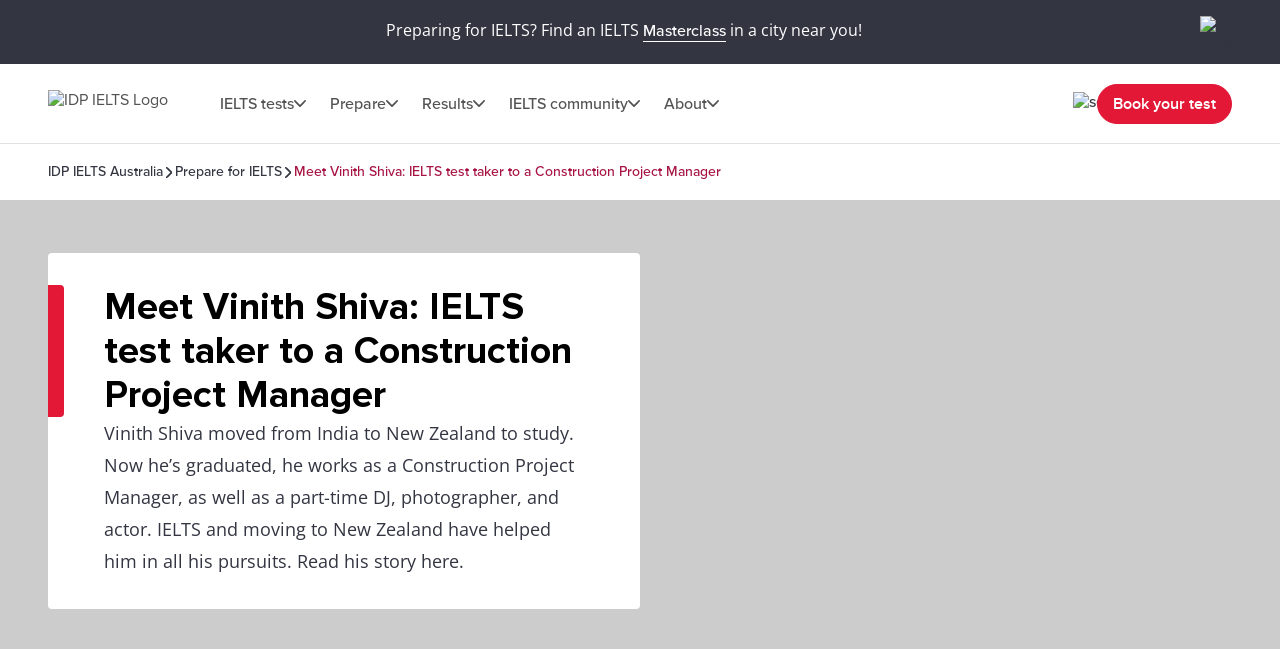

--- FILE ---
content_type: text/html; charset=utf-8
request_url: https://ielts.com.au/australia/prepare/article-meet-vinith-shiva-ielts-test-taker-to-construction-project-manager
body_size: 50165
content:
<!DOCTYPE html><html lang="en" data-critters-container><head>
  <meta charset="utf-8">
  <base href="/">
  <title>Meet Vinith: IELTS test taker to Construction Project Manager  | IELTS Australia</title>
  <meta name="viewport" content="width=device-width, initial-scale=1">
  <link rel="icon" type="image/x-icon" href="https://image.ielts.idp.com/assets/favicon/favicon.ico">
  <link rel="icon" type="image/png" sizes="32x32" href="https://image.ielts.idp.com/assets/favicon/favicon-32x32.png">
  <link rel="icon" type="image/png" sizes="16x16" href="https://image.ielts.idp.com/assets/favicon/favicon-16x16.png">
  <link rel="apple-touch-icon" sizes="180x180" href="https://image.ielts.idp.com/assets/favicon/apple-touch-icon.png">
  <link rel="preconnect" href="https://api.ieltsweb.idp.com/">
  <link rel="preconnect" href="https://images.ctfassets.net/">
  <meta http-equiv="Cache-Control" content="max-age=60">
  <meta name="theme-color" content="#e31837">
  <script>
    if (global === undefined) {
      var global = window;
    }
  </script>
<style>@font-face{font-family:proxima-nova;src:url(proxima-nova-regular.87b172222bcc0fef.woff2) format("woff2"),url(proxima-nova-regular.662bbbd06b9aa5b3.otf) format("opentype");font-display:swap;font-style:normal;font-weight:400}@font-face{font-family:proxima-nova-medium;src:url(proxima-nova-medium.734f1f32c124dd86.otf) format("opentype");font-display:swap;font-style:normal;font-weight:500}@font-face{font-family:proxima-nova-semi-bold;src:url(proxima-nova-smibold.5b62874e793950aa.woff2) format("woff2"),url(proxima-nova-smibold.5152071648a4247f.ttf) format("truetype");font-display:swap;font-style:normal;font-weight:600}@font-face{font-family:proxima-nova-bold;src:url(proxima-nova-bold.4d96510d3d7348dd.woff2) format("woff2"),url(proxima-nova-bold.f6fbb0eb8092e1c0.woff) format("woff");font-display:swap;font-style:normal;font-weight:700}@font-face{font-family:opensans-regular;src:url(opensans-regular.15759bc276176087.woff2) format("woff2"),url(opensans-regular.58ca0d12dface082.woff) format("woff"),url(opensans-regular.795a67074a6df54c.ttf) format("truetype");font-display:swap;font-style:normal;font-weight:400}@font-face{font-family:opensans-bold;src:url(OpenSans-Bold.e5f9f9180b3de78b.ttf) format("truetype");font-display:swap;font-style:normal;font-weight:700}*,*:after,*:before{margin:0;padding:0;box-sizing:inherit;font-size:unset;line-height:unset;font-weight:unset}body{box-sizing:border-box}.d-flex{display:flex}.flex-column{flex-direction:column}.align-items-center{align-items:center}.justify-content-center{justify-content:center}:root{--white:#fff;--black:#000;--primary:#333541;--darkgray:#2C2C33;--neutralgray:#6B6B6B;--grey32:#525252;--grey200:#D6D6D6;--grey900:#1C1C1C;--stonegrey:#F4F5F6;--red:#E31837;--red600:#B8142D;--red700:#8E0F22;--orange:#FF8300;--orangeDark:#9F5200;--lightorange:#FF9626;--maroon:#603100;--burgendyred:#A61242;--blue:#006DCA;--blue-set-500:#0000FF;--blue-set-50:#E5E5FF;--blue-set-700:#000070;--tonedwhite:#E6E9EC;--pink:#FDE8EB;--lightgray:#FAFAFA;--whitesmoke:#F5F5F5;--light-brown:#FFF3E5;--velvet:#700F4F;--navicons:#242424;--grey-light-opacity:rgba(230, 233, 236, .25);--grey-opacity:rgba(245, 245, 245, .5);--border-grey-opacity:rgba(135, 135, 135, .25);--border-black-opacity:rgba(0, 0, 0, .1);--gradient-shadow:linear-gradient(90.05deg, rgba(255, 255, 255, .2) 37.89%, rgba(245, 245, 245, .6) 73.8%, rgba(245, 245, 245, .8) 99.96%);--light-pink:#fce2ea;--light-pink-opacity:rgba(252, 226, 234, .4);--green:#2e6d0f;--green-border:#429e15;--light-green:#edfce5;--green-500:#51c21a;--dark-grey-1:#1018281a;--dark-grey-2:#1018280d;--grey-light:rgba(230, 233, 236, 1);--stroke-green:#D1F6BF;--light-grey-bg-1:#2d3941;--dark-grey-bg-2:#252e34;--light-grey-text:#a5a5a5;--dark-grey:#555;--red-gradient:#e33e18;--font-regular:"proxima-nova", sans-serif;--font-medium:"proxima-nova-medium", sans-serif;--font-bold:"proxima-nova-bold", sans-serif;--font-semi-bold:"proxima-nova-semi-bold", sans-serif;--font-secondary:"opensans-regular", sans-serif;--font-secondary-bold:"opensans-bold", sans-serif;--max-width:1920px}html{scrollbar-gutter:stable}body{overflow-x:hidden;max-width:var(--max-width);margin-left:auto;margin-right:auto;font-family:var(--font-regular);color:var(--primary);min-height:400px}</style><style>@font-face{font-family:proxima-nova;src:url(proxima-nova-regular.87b172222bcc0fef.woff2) format("woff2"),url(proxima-nova-regular.662bbbd06b9aa5b3.otf) format("opentype");font-display:swap;font-style:normal;font-weight:400}@font-face{font-family:proxima-nova-medium;src:url(proxima-nova-medium.734f1f32c124dd86.otf) format("opentype");font-display:swap;font-style:normal;font-weight:500}@font-face{font-family:proxima-nova-semi-bold;src:url(proxima-nova-smibold.5b62874e793950aa.woff2) format("woff2"),url(proxima-nova-smibold.5152071648a4247f.ttf) format("truetype");font-display:swap;font-style:normal;font-weight:600}@font-face{font-family:proxima-nova-bold;src:url(proxima-nova-bold.4d96510d3d7348dd.woff2) format("woff2"),url(proxima-nova-bold.f6fbb0eb8092e1c0.woff) format("woff");font-display:swap;font-style:normal;font-weight:700}@font-face{font-family:opensans-regular;src:url(opensans-regular.15759bc276176087.woff2) format("woff2"),url(opensans-regular.58ca0d12dface082.woff) format("woff"),url(opensans-regular.795a67074a6df54c.ttf) format("truetype");font-display:swap;font-style:normal;font-weight:400}@font-face{font-family:opensans-bold;src:url(OpenSans-Bold.e5f9f9180b3de78b.ttf) format("truetype");font-display:swap;font-style:normal;font-weight:700}*,*:after,*:before{margin:0;padding:0;box-sizing:inherit;font-size:unset;line-height:unset;font-weight:unset}body{box-sizing:border-box}button{background:none;border:0;cursor:pointer;box-sizing:border-box;display:inline-block;text-align:unset;font-family:unset}img{display:block}ul{list-style:none}a{color:inherit;text-decoration:inherit;cursor:pointer}a:focus-visible,button:focus-visible{outline:thin dotted}.d-flex{display:flex}.flex-wrap{flex-wrap:wrap}.flex-column{flex-direction:column}.flex-row{flex-direction:row}.flex-row-reverse{flex-direction:row-reverse}.align-items-center{align-items:center}.align-items-start{align-items:flex-start}.justify-content-center{justify-content:center}.justify-content-between{justify-content:space-between}.justify-content-end{justify-content:flex-end}.text-center{text-align:center}.overflow-hidden{overflow:hidden}.w-100{width:100%}.h-100{height:100%}.font-opensans{font-family:var(--font-secondary);font-weight:400}.font-medium{font-family:var(--font-medium);font-weight:500}.font-semi-bold{font-family:var(--font-semi-bold);font-weight:600}.gap8{gap:8px}.gap12{gap:12px}.gap16{gap:16px}.gap20{gap:20px}.gap24{gap:24px}.gap32{gap:32px}.gap48{gap:48px}.gap64{gap:64px}.position-relative{position:relative}.position-absolute{position:absolute}.hide{display:none}.clr-primary{color:var(--primary)}.clr-black{color:var(--black)}.clr-grey{color:var(--neutralgray)}.clr-burgendy{color:var(--burgendyred)}.bg-blue-force{background-color:var(--blue)!important}.bg-white-force{background-color:var(--white)!important}.p-16{padding:16px}.pt-16{padding-top:16px}.p-20{padding:20px}.p-24{padding:24px}.py-24{padding-top:24px;padding-bottom:24px}.p-48{padding:48px}.px-48{padding-left:48px;padding-right:48px}.py-40{padding-top:40px;padding-bottom:40px}.py-48{padding-top:48px;padding-bottom:48px}.rounded{border-radius:4px}.rounded-full{border-radius:100px}@media only screen and (max-width: 900px){.hide-900{display:none}.show-900{display:block}.gap16-900{gap:16px}.gap24-900{gap:24px}.gap32-900{gap:32px}.gap48-900{gap:48px}.flex-column-900{flex-direction:column}.align-items-start-900{align-items:flex-start}.mw-100{width:100%!important}.p-0-900{padding:0}.p-24-900{padding:24px}.px-24-900{padding-left:24px;padding-right:24px}.px-20-900{padding-left:20px;padding-right:20px}.py-24-900{padding-top:24px;padding-bottom:24px}.py-32-900{padding-top:32px;padding-bottom:32px}.pt-24-900{padding-top:24px}.pb-32-900{padding-bottom:32px}.text-start-900{text-align:start}}@media only screen and (max-width: 1024px){.flex-column-1024{flex-direction:column}.m-full-width-1024{width:100%}.hide-1024{display:none}}:root{--white:#fff;--black:#000;--primary:#333541;--darkgray:#2C2C33;--neutralgray:#6B6B6B;--grey32:#525252;--grey200:#D6D6D6;--grey900:#1C1C1C;--stonegrey:#F4F5F6;--red:#E31837;--red600:#B8142D;--red700:#8E0F22;--orange:#FF8300;--orangeDark:#9F5200;--lightorange:#FF9626;--maroon:#603100;--burgendyred:#A61242;--blue:#006DCA;--blue-set-500:#0000FF;--blue-set-50:#E5E5FF;--blue-set-700:#000070;--tonedwhite:#E6E9EC;--pink:#FDE8EB;--lightgray:#FAFAFA;--whitesmoke:#F5F5F5;--light-brown:#FFF3E5;--velvet:#700F4F;--navicons:#242424;--grey-light-opacity:rgba(230, 233, 236, .25);--grey-opacity:rgba(245, 245, 245, .5);--border-grey-opacity:rgba(135, 135, 135, .25);--border-black-opacity:rgba(0, 0, 0, .1);--gradient-shadow:linear-gradient(90.05deg, rgba(255, 255, 255, .2) 37.89%, rgba(245, 245, 245, .6) 73.8%, rgba(245, 245, 245, .8) 99.96%);--light-pink:#fce2ea;--light-pink-opacity:rgba(252, 226, 234, .4);--green:#2e6d0f;--green-border:#429e15;--light-green:#edfce5;--green-500:#51c21a;--dark-grey-1:#1018281a;--dark-grey-2:#1018280d;--grey-light:rgba(230, 233, 236, 1);--stroke-green:#D1F6BF;--light-grey-bg-1:#2d3941;--dark-grey-bg-2:#252e34;--light-grey-text:#a5a5a5;--dark-grey:#555;--red-gradient:#e33e18;--font-regular:"proxima-nova", sans-serif;--font-medium:"proxima-nova-medium", sans-serif;--font-bold:"proxima-nova-bold", sans-serif;--font-semi-bold:"proxima-nova-semi-bold", sans-serif;--font-secondary:"opensans-regular", sans-serif;--font-secondary-bold:"opensans-bold", sans-serif;--max-width:1920px}html{scrollbar-gutter:stable}body{overflow-x:hidden;max-width:var(--max-width);margin-left:auto;margin-right:auto;font-family:var(--font-regular);color:var(--primary);min-height:400px}.body-content{min-height:100vh}.button{font-size:16px;line-height:24px;border:1px solid var(--red);padding:12px 15px;width:auto;height:48px;white-space:nowrap;text-align:center;font-family:var(--font-semi-bold);font-weight:600;display:flex;align-items:center;justify-content:center}.button-primary{color:var(--white);background:var(--red)}.button-primary:focus{outline-color:var(--black)}.button-outline-grey{border:1px solid var(--neutralgray);color:var(--primary);background:var(--white)}.button-grey-hover{transition:all .3s}.button-grey-hover:hover{background:var(--tonedwhite);border:1.5px solid var(--primary)}.primary-hover{transition:all .3s}.primary-hover:hover{color:var(--red);background:var(--white)}.container{max-width:1116px;width:100%;margin:0 auto}.banner-title{position:relative;width:100%;color:var(--black)}.banner-title:before{content:"";position:absolute;left:0;top:0;background:var(--red);width:16px;height:100%;border-radius:0 4px 4px 0}.heading{color:var(--black);display:flex;gap:24px}.heading:before{content:"";width:8px;min-width:8px;background-color:var(--orange)}.heading-medium{display:flex;gap:16px}.heading-medium:before{content:"";width:4px;min-width:4px;background-color:var(--orange)}.heading1,.heading2{font-family:var(--font-bold);font-weight:700}.heading3,.heading4,.heading5,.heading6,.rtf-Section h3{font-family:var(--font-semi-bold);font-weight:600}.heading1{font-size:38px;line-height:44px}.heading2{font-size:28px;line-height:32px}.heading3,.rtf-Section h3{font-size:24px;line-height:28px}.heading4{font-size:20px;line-height:24px}.heading5{font-size:16px;line-height:20px}.heading6{font-size:14px;line-height:16px}.paragraph,.rtf-Section p{font-size:18px;line-height:32px}.spacer{border:1px solid var(--border-grey-opacity)}.rtf-Section a{color:var(--blue)}.rtf-Section a:hover{text-decoration:underline}.item-link{display:inline-flex;align-items:center;font-size:14px;line-height:16px;color:var(--blue);gap:8px;font-family:var(--font-medium);font-weight:500;cursor:pointer}.item-link:hover,.item-link:focus{text-decoration:underline}.chevron-arrow{--chevron-svg:url('data:image/svg+xml,<svg xmlns="http://www.w3.org/2000/svg" fill="none" viewBox="3.28 5 10.5 6"><path fill-rule="evenodd" clip-rule="evenodd" d="M3.49762 5.21967C3.79052 4.92678 4.26539 4.92678 4.55828 5.21967L8.52795 9.18934L12.4976 5.21967C12.7905 4.92678 13.2654 4.92678 13.5583 5.21967C13.8512 5.51256 13.8512 5.98744 13.5583 6.28033L9.05828 10.7803C8.76539 11.0732 8.29052 11.0732 7.99762 10.7803L3.49762 6.28033C3.20473 5.98744 3.20473 5.51256 3.49762 5.21967Z" fill="%23525252"></path></svg>');display:inline-block;width:12px;height:7px;min-width:12px;min-height:7px;background-repeat:no-repeat;-webkit-mask:var(--chevron-svg);mask:var(--chevron-svg);background-color:var(--grey32);-webkit-mask-repeat:no-repeat;mask-repeat:no-repeat}.chevron-arrow.right{transform:rotate(-90deg);-webkit-transform:rotate(-90deg)}.chevron-arrow.left{transform:rotate(90deg);-webkit-transform:rotate(90deg)}.chevron-arrow.arrow-md{width:17px;height:9px;min-width:17px;min-height:9px;mask-size:17px;-webkit-mask-size:17px}.chevron-arrow.arrow-sm{width:10px;height:8px;mask-size:10px;-webkit-mask-size:10px;min-width:10px;min-height:8px}.line-clamp{display:-webkit-box;-webkit-line-clamp:4;-webkit-box-orient:vertical;overflow:hidden}.clamp-1{-webkit-line-clamp:1}.image-ratio{object-fit:cover;aspect-ratio:16 / 9;object-position:center}.ttmrgnTopcls{padding-top:64px}.ttmrgnTopcls header{top:64px!important}.ttmrgnTopcls .article-nav{top:143px!important}.ttmrgnTopcls .article-aside{top:232px!important;height:calc(101vh - 230px)!important}.ttmrgnTopcls .article-aside .help-service,.ttmrgnTopcls .article-aside .article-tag-wrapper{gap:18px}.header-fixed{padding-top:80px}.promo-cta .button{min-width:160px;border:1.5px solid var(--white);transition:all .3s}.promo-white{background-color:var(--white);color:var(--primary);border:1px solid var(--border-grey-opacity)}.promo-white .promo-cta .button{background-color:var(--red);color:var(--white)}.promo-white .promo-cta .button:hover,.promo-white .promo-cta .button:focus{color:var(--red);background:var(--white);border:1px solid var(--red)}.custom-scroll::-webkit-scrollbar{width:4px;border-radius:4px}.custom-scroll::-webkit-scrollbar-thumb{background-color:#878787;border-radius:4px}.back-to-top-wrapper{padding:0 48px;position:absolute;width:100%;max-width:var(--max-width);transform:translateY(-50%)}@media only screen and (max-width: 900px){.ttmrgnTopcls{padding-top:56px}.ttmrgnTopcls header{top:56px!important}.ttmrgnTopcls .article-nav{top:111px!important}.header-fixed{padding-top:56px}.heading1{font-size:28px;line-height:32px}.heading2{font-size:24px;line-height:30px}.heading3,.rtf-Section h3{font-size:20px;line-height:24px}.paragraph{font-size:16px;line-height:28px}.banner-content .banner-title{padding-top:34px!important}.banner-title:before{height:10px;width:calc(100% + 2px);border-radius:4px 4px 0 0;left:-1px}.button{padding:4px 8px;height:40px}.back-to-top-wrapper{padding:24px}}drag-scroll{width:100%;height:100%}drag-scroll .drag-scroll-content{scrollbar-width:none;display:flex!important;height:100%!important}drag-scroll:not(.scrollbar-custom) .drag-scroll-content::-webkit-scrollbar{display:none;width:0!important;height:0!important;-webkit-appearance:none;background:transparent}.carousel-nav{top:0;transition:all .1s;pointer-events:none}.carousel-item{width:56px;height:56px;background:var(--white);transition:all .2s;filter:drop-shadow(0px 4px 4px rgba(0,0,0,.2));cursor:pointer;z-index:4;pointer-events:auto;visibility:hidden}.carousel-wrapper:hover .carousel-item,.carousel-wrapper:focus .carousel-item{visibility:visible}.nav-prev{left:16px}.nav-next{right:16px}.carousel-nav .carousel-item.nav-next:not(:disabled)~.carousel-shadow{position:absolute;top:0;background:var(--gradient-shadow);width:85px;height:100%}.carousel-item:disabled{display:none}.carousel-pod{padding-inline-end:24px;flex:0 0 auto}.carousel-card{background:var(--white);border:1px solid var(--border-grey-opacity);min-height:420px;position:relative;width:340px;white-space:normal;transition:all .2s}@media only screen and (max-width: 900px){drag-scroll{width:calc(100% + 24px)}}@media only screen and (max-width: 500px){.carousel-pod{width:calc(100% - 35px)}.carousel-card{width:100%!important}}@media only screen and (min-width: 901px){.carousel-pod:last-child{padding-inline-end:0}}</style><link rel="stylesheet" href="styles.228654416af8c8c0.css" media="print" onload="this.media='all'"><noscript><link rel="stylesheet" href="styles.228654416af8c8c0.css"></noscript><style ng-app-id="ng">.line-chat[_ngcontent-ng-c2879319277]{position:fixed;bottom:80px;right:18px;z-index:999;cursor:pointer}.line-chat-container[_ngcontent-ng-c2879319277]{background:#3ace01;display:flex;padding:15px;border-radius:35px;outline:none;align-items:center}.line-chat-cont[_ngcontent-ng-c2879319277]{font-family:proxima-nova-semi-bold,sans-serif;font-size:20px;line-height:15px;color:#fff;margin-left:10px}.secondary-chat[_ngcontent-ng-c2879319277] > img[_ngcontent-ng-c2879319277]{height:60px}@media only screen and (max-width: 1024px){.line-chat[_ngcontent-ng-c2879319277]{bottom:90px}.line-chat-cont[_ngcontent-ng-c2879319277]{display:none}.secondary-chat[_ngcontent-ng-c2879319277] > img[_ngcontent-ng-c2879319277]{height:50px}}</style><style ng-app-id="ng">.comp-loader[_ngcontent-ng-c2236092356]{top:50%;left:50%;transform:translate(-50%,-50%)}.spinner-overlay[_ngcontent-ng-c2236092356]{width:100vw;height:100vh;background:#ffffffb3;z-index:9999;position:fixed;left:0;top:0}.spinner-quiz-bg[_ngcontent-ng-c2236092356]{background:var(--white)}.spinner-wrapper[_ngcontent-ng-c2236092356]{position:absolute;z-index:20}.spinner-wrapper[_ngcontent-ng-c2236092356]   .heading1[_ngcontent-ng-c2236092356]{padding-top:24px}.spinner-wrapper[_ngcontent-ng-c2236092356]   .paragraph[_ngcontent-ng-c2236092356]{padding-top:4px}.spinner-small[_ngcontent-ng-c2236092356]{transform:translate(-50%,-50%) scale(.7)}.spinner[_ngcontent-ng-c2236092356]{display:inline-block;width:64px;height:64px;border:8px solid rgba(227,24,55,.2);border-left-color:var(--red);border-radius:50%;animation:_ngcontent-ng-c2236092356_spin 1s linear infinite;position:relative}.spinner[_ngcontent-ng-c2236092356]:before, .spinner[_ngcontent-ng-c2236092356]:after{content:"";width:8px;height:8px;border-radius:50%;background:var(--red);position:absolute;left:1px;top:0}.spinner[_ngcontent-ng-c2236092356]:before{bottom:0;top:initial}.quiz-result-loader[_ngcontent-ng-c2236092356]{font-size:38px;line-height:44px;font-weight:700;font-family:var(--font-bold);max-width:600px}@keyframes _ngcontent-ng-c2236092356_spin{to{transform:rotate(360deg)}}.content-loader[_ngcontent-ng-c2236092356]{z-index:10}.overlay-loader[_ngcontent-ng-c2236092356]{top:0;left:0;background:var(--grey-opacity)}@media only screen and (max-width: 900px){.quiz-result-loader[_ngcontent-ng-c2236092356]{font-size:28px;line-height:32px;max-width:342px}}</style><style ng-app-id="ng">.art-sticky[_ngcontent-ng-c32590318]{display:initial}.showmsgAlert-container[_ngcontent-ng-c32590318]{background:#700f4f;padding:16px 48px}.showmsgAlert[_ngcontent-ng-c32590318]{position:relative;width:100%;color:#fff;font-size:16px;font-style:normal;font-weight:400;line-height:28px}.article_tag_btn[_ngcontent-ng-c32590318]{background-color:var(--tonedwhite);padding:8px 16px;height:32px;font-size:14px;line-height:16px;color:inherit}.article-nav[_ngcontent-ng-c32590318]{position:fixed;z-index:3;top:79px;background:var(--white);max-width:1920px;padding-bottom:20px}.article-nav-wrapper[_ngcontent-ng-c32590318]{min-height:64px;border-top:1px solid var(--border-grey-opacity);border-bottom:1px solid var(--border-grey-opacity);gap:40px;font-size:16px;line-height:20px;color:var(--grey32)}.article-nav-title[_ngcontent-ng-c32590318]{font-size:18px;line-height:1.2;-webkit-line-clamp:1}.social-sticky[_ngcontent-ng-c32590318]     .social-icon-wrapper{flex-wrap:nowrap}.social-sticky[_ngcontent-ng-c32590318]     .social-icon{width:32px;height:32px}.social-sticky[_ngcontent-ng-c32590318]     .social-icon img{width:20px;height:20px}.popup_wrapper[_ngcontent-ng-c32590318]{position:fixed;z-index:1000;pointer-events:none;top:0;left:0}.overlay-backdrop[_ngcontent-ng-c32590318]{position:absolute;inset:0;z-index:1000;pointer-events:auto;-webkit-tap-highlight-color:transparent;transition:opacity .4s cubic-bezier(.25,.8,.25,1);background:#333541b3}.global-overlay-wrapper[_ngcontent-ng-c32590318]{max-width:90vw;cursor:auto;background-color:var(--white);border-radius:12px;position:relative;overflow:hidden}.close-popup[_ngcontent-ng-c32590318]{cursor:pointer;padding-top:24px;position:sticky;top:0;z-index:11;background-color:var(--white)}.article-share[_ngcontent-ng-c32590318]{padding-top:0}.social-icon[_ngcontent-ng-c32590318]{width:48px;height:48px;background-color:var(--primary);transition:all .3s}.social-icon[_ngcontent-ng-c32590318]:hover, .social-icon[_ngcontent-ng-c32590318]:focus{background-color:var(--red)}.article-aside[_ngcontent-ng-c32590318]{width:360px;position:sticky;top:168px;height:calc(101vh - 214px)}.article-aside[_ngcontent-ng-c32590318]   .article-aside-wrapper[_ngcontent-ng-c32590318]{padding:0 15px 10px 0;overflow-y:scroll;height:100%}.article-aside[_ngcontent-ng-c32590318]   .article-aside-wrapper[_ngcontent-ng-c32590318] > *[_ngcontent-ng-c32590318]:after{content:"";border-bottom:1px solid var(--border-grey-opacity);width:100%;height:1px;display:block;transform:translateY(24px)}.article-aside[_ngcontent-ng-c32590318]   .article-aside-wrapper[_ngcontent-ng-c32590318] > *[_ngcontent-ng-c32590318]:nth-last-child(1):after{content:none}.article-aside[_ngcontent-ng-c32590318]   .article-aside-wrapper[_ngcontent-ng-c32590318]::-webkit-scrollbar{width:4px;border-radius:4px}.article-aside[_ngcontent-ng-c32590318]   .article-aside-wrapper[_ngcontent-ng-c32590318]::-webkit-scrollbar-thumb{background-color:#878787;border-radius:4px}.author-title[_ngcontent-ng-c32590318]{color:var(--red)}.anchor-list[_ngcontent-ng-c32590318]{padding-left:24px;gap:20px}.tooltip-text[_ngcontent-ng-c32590318]{visibility:hidden;width:100px;background-color:var(--primary);color:var(--white);text-align:center;padding:5px;border-radius:4px;position:absolute;z-index:1;top:125%;left:50%;transform:translate(-50%);opacity:0;transition:opacity .3s;font-size:14px}.tooltip-text.visible[_ngcontent-ng-c32590318]{visibility:visible;opacity:1}.tooltip-text[_ngcontent-ng-c32590318]:after{content:"";position:absolute;bottom:100%;left:50%;margin-left:-5px;border-width:5px;border-style:solid;border-color:transparent transparent var(--primary) transparent}.tooltip-text.down[_ngcontent-ng-c32590318]:after{bottom:-9px;border-color:var(--primary) transparent transparent transparent}.tooltip-popup[_ngcontent-ng-c32590318]{top:-50%;z-index:10}.gap10[_ngcontent-ng-c32590318]{gap:10px}.cards[_ngcontent-ng-c32590318]{padding-top:24px;grid-template-columns:repeat(2,1fr)}.card[_ngcontent-ng-c32590318]{background-color:var(--tonedwhite);padding:10px;gap:4px;font-size:12px;line-height:16px;font-weight:600}@media only screen and (max-width: 900px){.social-text[_ngcontent-ng-c32590318]{font-size:12px;line-height:16px;display:inline-block;padding-top:6px}.article-nav-wrapper[_ngcontent-ng-c32590318]{min-height:56px}.article-nav[_ngcontent-ng-c32590318]{top:55px}.article-nav-title[_ngcontent-ng-c32590318]{font-size:14px}}@media only screen and (max-width: 600px){.overlay-backdrop[_ngcontent-ng-c32590318]{align-items:flex-end!important}.global-overlay-wrapper[_ngcontent-ng-c32590318]{border-radius:12px 12px 0 0!important;max-width:100%;width:100vw}}@media only screen and (max-height: 620px){.global-overlay-wrapper[_ngcontent-ng-c32590318]{gap:1%}}</style><style ng-app-id="ng">.scroll-indicator[_ngcontent-ng-c2570284557]{height:4px}.scroll-progress[_ngcontent-ng-c2570284557]{background-color:var(--orange);transition:width .3s ease-in-out}</style><script>(function (w, d, s) {var f=d.getElementsByTagName(s)[0],j=d.createElement(s);j.defer;j.src='//cdn-4.convertexperiments.com/v1/js/10047580-10048735.js?environment=production';f.parentNode.insertBefore(j,f);
})(window,document,'script');</script><meta property="og:site_name" content="IDP IELTS Australia"><style ng-app-id="ng">.tick-tap-wrp[_ngcontent-ng-c2927017003]{position:fixed;top:0;padding:16px 48px;width:100%;max-width:1920px;height:64px;background:var(--primary);margin:0 auto;z-index:999;gap:32px}.tick-tap-wrp[_ngcontent-ng-c2927017003]   .tt-cont[_ngcontent-ng-c2927017003]     p{color:#fff;font-size:16px;line-height:28px;gap:16px}.tick-tap-wrp[_ngcontent-ng-c2927017003]   .tt-cont[_ngcontent-ng-c2927017003]     a{display:inline-block;font-size:16px;line-height:20px;border-bottom:1px solid #ffffff;white-space:nowrap}.tick-tap-wrp[_ngcontent-ng-c2927017003]   .tick-tap-close[_ngcontent-ng-c2927017003]{cursor:pointer}.clamp-2[_ngcontent-ng-c2927017003]{-webkit-line-clamp:2}@media only screen and (max-width: 900px){.tick-tap-wrp[_ngcontent-ng-c2927017003]{max-height:56px;height:56px;padding:8px 16px;align-items:center}.is-smart-banner[_ngcontent-ng-c2927017003]{top:80px}.tick-tap-wrp[_ngcontent-ng-c2927017003]   .tt-cont[_ngcontent-ng-c2927017003]     p{flex-wrap:wrap;font-size:14px;line-height:20px;text-overflow:ellipsis;overflow:hidden}.tick-tap-close[_ngcontent-ng-c2927017003]   img[_ngcontent-ng-c2927017003]{width:24px;height:24px}}</style><style ng-app-id="ng">.my-48[_ngcontent-ng-c2170186171]{margin-top:48px;margin-bottom:48px}.my-32[_ngcontent-ng-c2170186171]{margin-top:32px;margin-bottom:32px}.spacer[_ngcontent-ng-c2170186171]{border:0;border-bottom:.5px solid rgba(245,245,245,1)}.bg-black[_ngcontent-ng-c2170186171]{background-color:var(--black)}.mh-48[_ngcontent-ng-c2170186171]{min-height:48px}.footer[_ngcontent-ng-c2170186171]{background-color:var(--primary);color:var(--white);border-start-start-radius:16px;border-start-end-radius:16px}.footer-list[_ngcontent-ng-c2170186171]   ul[_ngcontent-ng-c2170186171]   li[_ngcontent-ng-c2170186171]{font-family:var(--font-secondary);font-size:16px;line-height:28px;font-weight:400}.rounded-bottom[_ngcontent-ng-c2170186171]{border-end-start-radius:16px;border-end-end-radius:16px}.footer-bottom[_ngcontent-ng-c2170186171]   .links[_ngcontent-ng-c2170186171]{font-size:12px;line-height:12px;color:var(--white)}.footer-lang[_ngcontent-ng-c2170186171]{width:max-content;cursor:pointer}.footer-lang.active[_ngcontent-ng-c2170186171]   .arrow-icon[_ngcontent-ng-c2170186171]{transition:transform .2s;transform:rotate(180deg)}.footer-lang-dropdown[_ngcontent-ng-c2170186171]{background:var(--white);color:var(--black);overflow:hidden;padding:20px;top:30px;min-width:220px;z-index:1}.footer-lang-list[_ngcontent-ng-c2170186171]{overflow-y:auto;max-height:184px;font-size:16px;line-height:28px}.footer-lang-dropdown[_ngcontent-ng-c2170186171]   .active[_ngcontent-ng-c2170186171], .footer-lang-dropdown[_ngcontent-ng-c2170186171]   li[_ngcontent-ng-c2170186171]:hover{color:var(--red)}.subscribe[_ngcontent-ng-c2170186171]{min-width:155px;display:block}.social-list-item[_ngcontent-ng-c2170186171]{width:48px;height:48px;display:flex;justify-content:center;align-items:center}.social-list-item[_ngcontent-ng-c2170186171]:hover, .social-list-item[_ngcontent-ng-c2170186171]:focus{background:var(--red);border-radius:4px;padding:12px}.footer-list[_ngcontent-ng-c2170186171]   ul[_ngcontent-ng-c2170186171]   li[_ngcontent-ng-c2170186171]:hover   a[_ngcontent-ng-c2170186171], .footer-list[_ngcontent-ng-c2170186171]   ul[_ngcontent-ng-c2170186171]   li[_ngcontent-ng-c2170186171]:focus   a[_ngcontent-ng-c2170186171], .footer-bottom[_ngcontent-ng-c2170186171]   .links[_ngcontent-ng-c2170186171]   li[_ngcontent-ng-c2170186171]:hover   a[_ngcontent-ng-c2170186171], .footer-bottom[_ngcontent-ng-c2170186171]   .links[_ngcontent-ng-c2170186171]   li[_ngcontent-ng-c2170186171]:focus   a[_ngcontent-ng-c2170186171]{text-decoration:underline}.align-center[_ngcontent-ng-c2170186171]{text-align:center}.clr-white[_ngcontent-ng-c2170186171]{color:var(--white)}.footer-address[_ngcontent-ng-c2170186171]{margin-top:-1px}.address-sec[_ngcontent-ng-c2170186171]{padding-top:16px}.address_box[_ngcontent-ng-c2170186171]{width:calc(50% - 24px)}  .address_box p{font-size:12px;line-height:16px;font-family:var(--font-secondary)}  .address_box b{font-size:16px;line-height:20px;font-family:var(--font-semi-bold)}.popup_wrapper[_ngcontent-ng-c2170186171]{position:fixed;z-index:1000;pointer-events:none;top:0;left:0}.global-overlay-wrapper[_ngcontent-ng-c2170186171]{max-width:90vw;cursor:auto;background-color:var(--white);border-radius:12px;position:relative;overflow:hidden}.overlay-backdrop[_ngcontent-ng-c2170186171]{position:absolute;inset:0;z-index:1000;pointer-events:auto;-webkit-tap-highlight-color:transparent;transition:opacity .4s cubic-bezier(.25,.8,.25,1);background:#333541b3}.close-popup[_ngcontent-ng-c2170186171]{cursor:pointer;padding-top:24px;position:sticky;top:0;z-index:11;background-color:var(--white)}.popup-content-wrapper[_ngcontent-ng-c2170186171]{padding-top:0}.iframe-container[_ngcontent-ng-c2170186171]     iframe{width:80vw;height:60vh}.iframe-container[_ngcontent-ng-c2170186171]     iframe::-webkit-scrollbar{width:4px;border-radius:4px}.iframe-container[_ngcontent-ng-c2170186171]     iframe::-webkit-scrollbar-thumb{background-color:#878787;border-radius:4px}.results.results-footer-bottom[_ngcontent-ng-c2170186171]{display:flex}.ielts-results-partners[_ngcontent-ng-c2170186171]{max-width:490px;text-align:right}.footer-partner[_ngcontent-ng-c2170186171]{font-size:14px;line-height:24px}.results[_ngcontent-ng-c2170186171] > div[_ngcontent-ng-c2170186171]   div[_ngcontent-ng-c2170186171]{display:none}@media only screen and (max-width: 600px){.overlay-backdrop[_ngcontent-ng-c2170186171]{align-items:flex-end!important}.global-overlay-wrapper[_ngcontent-ng-c2170186171]{border-radius:12px 12px 0 0!important;max-width:100%;width:100vw}.iframe-container[_ngcontent-ng-c2170186171]     iframe{width:90vw}}@media only screen and (max-height: 620px){.global-overlay-wrapper[_ngcontent-ng-c2170186171]{gap:1%}}@media only screen and (min-width: 901px){.footer-title[_ngcontent-ng-c2170186171]{padding-bottom:16px;display:block}.footer-list[_ngcontent-ng-c2170186171]{width:25%}.footer-secondary[_ngcontent-ng-c2170186171]   .footer-title[_ngcontent-ng-c2170186171]{padding-bottom:12px}.social-list[_ngcontent-ng-c2170186171]{width:50%}}@media only screen and (max-width: 900px){.footer-bottom-logo[_ngcontent-ng-c2170186171]{width:147px;height:27px}.footer-secondary[_ngcontent-ng-c2170186171]   .social-list[_ngcontent-ng-c2170186171]:nth-of-type(2){order:3}.link[_ngcontent-ng-c2170186171]{border-bottom:4px solid #D5D5D5;padding:0 15px 15px;display:inline-block;width:33.3%}.link.active[_ngcontent-ng-c2170186171]{border-color:var(--red)}.footer-cont[_ngcontent-ng-c2170186171]{scroll-snap-type:x mandatory;display:flex;-webkit-overflow-scrolling:touch;overflow-x:scroll;height:100%;scrollbar-width:none}.footer-cont[_ngcontent-ng-c2170186171]::-webkit-scrollbar{width:0;height:0}.footer-list[_ngcontent-ng-c2170186171]{min-width:100%;scroll-snap-align:start;position:relative}.footer-list[_ngcontent-ng-c2170186171]   ul[_ngcontent-ng-c2170186171]   li[_ngcontent-ng-c2170186171]{font-size:14px;line-height:20px}.footer-secondary[_ngcontent-ng-c2170186171]   .web-country-item[_ngcontent-ng-c2170186171]{order:1}.social-title[_ngcontent-ng-c2170186171]{display:inline-block;font-size:18px;line-height:20px}.pb-12-900[_ngcontent-ng-c2170186171]{padding-bottom:12px}.p-24-900[_ngcontent-ng-c2170186171]{padding:24px}.pb-24-900[_ngcontent-ng-c2170186171]{padding-bottom:24px}.pt-48-900[_ngcontent-ng-c2170186171]{padding-top:48px}.pt-64-900[_ngcontent-ng-c2170186171]{padding-top:64px}.gap16-900[_ngcontent-ng-c2170186171]{gap:16px}.gap0-900[_ngcontent-ng-c2170186171]{gap:0}.ielts-partners-img[_ngcontent-ng-c2170186171]   img[_ngcontent-ng-c2170186171]{width:281px;height:32px;object-fit:contain}.ielts-results-partners[_ngcontent-ng-c2170186171]{text-align:left;font-size:14px;line-height:24px}.mb-32-900[_ngcontent-ng-c2170186171]{margin-bottom:32px}.h-48-900[_ngcontent-ng-c2170186171]{height:48px}}@media only screen and (max-width: 500px){.link[_ngcontent-ng-c2170186171]{padding:0 6px 15px}.w-100-500[_ngcontent-ng-c2170186171]{width:100%}}@media only screen and (max-width: 767px){.address_box[_ngcontent-ng-c2170186171]{width:100%}}</style><style ng-app-id="ng">header[_ngcontent-ng-c4244542721]{position:fixed;z-index:11;top:0;background:var(--white);max-width:1920px}.header-wrapper[_ngcontent-ng-c4244542721]{height:80px;border-bottom:1px solid var(--border-grey-opacity);gap:40px;font-size:16px;line-height:20px;color:var(--grey32)}.d-block[_ngcontent-ng-c4244542721]{display:block}.cursor-pointer[_ngcontent-ng-c4244542721]{cursor:pointer}.cursor-initial[_ngcontent-ng-c4244542721]{cursor:initial}.nav-menu-desktop[_ngcontent-ng-c4244542721] > .menu-dropdown[_ngcontent-ng-c4244542721] > a[_ngcontent-ng-c4244542721]{position:relative;gap:13px;padding:12px;font-family:var(--font-medium);font-weight:500;cursor:pointer}.nav-menu-desktop[_ngcontent-ng-c4244542721]   .menu-toggle.menu-dropdown[_ngcontent-ng-c4244542721]:hover > a[_ngcontent-ng-c4244542721], .nav-menu-desktop[_ngcontent-ng-c4244542721]   .menu-focused.menu-dropdown[_ngcontent-ng-c4244542721]:focus-within > a[_ngcontent-ng-c4244542721]{color:var(--burgendyred)}.nav-menu-desktop[_ngcontent-ng-c4244542721]   .menu-toggle.menu-dropdown[_ngcontent-ng-c4244542721] > a[_ngcontent-ng-c4244542721]:after{content:"";position:absolute;bottom:0;width:0%;height:1.5px;background:var(--burgendyred);transition:width .25s ease-in-out}.nav-menu-desktop[_ngcontent-ng-c4244542721]   .menu-toggle.menu-dropdown[_ngcontent-ng-c4244542721]:hover > a[_ngcontent-ng-c4244542721]:after, .nav-menu-desktop[_ngcontent-ng-c4244542721]   .menu-focused.menu-dropdown[_ngcontent-ng-c4244542721]:focus-within > a[_ngcontent-ng-c4244542721]:after{width:100%}.nav-menu-desktop[_ngcontent-ng-c4244542721]   .menu-toggle.menu-dropdown[_ngcontent-ng-c4244542721]:hover   .dropdown-arrow[_ngcontent-ng-c4244542721], .nav-menu-desktop[_ngcontent-ng-c4244542721]   .menu-focused.menu-dropdown[_ngcontent-ng-c4244542721]:focus-within   .dropdown-arrow[_ngcontent-ng-c4244542721]{transition:transform .2s;transform:rotate(-180deg);background-color:var(--burgendyred)}.change-lang[_ngcontent-ng-c4244542721]   .chevron-arrow[_ngcontent-ng-c4244542721]{margin-top:2px}.change-lang.active[_ngcontent-ng-c4244542721]   .chevron-arrow[_ngcontent-ng-c4244542721]{transition:transform .2s;transform:rotate(-180deg);margin-top:0}.nav-menu-desktop[_ngcontent-ng-c4244542721]   .menu-toggle.menu-dropdown[_ngcontent-ng-c4244542721]:hover   .menu-dropdown-list[_ngcontent-ng-c4244542721], .nav-menu-desktop[_ngcontent-ng-c4244542721]   .menu-focused.menu-dropdown[_ngcontent-ng-c4244542721]:focus-within   .menu-dropdown-list[_ngcontent-ng-c4244542721]{visibility:visible;height:auto}.menu-dropdown-list[_ngcontent-ng-c4244542721]{background:var(--white);top:79px;z-index:99;left:0;border-top:1px solid var(--border-grey-opacity);box-shadow:0 4px 12px #0000001a;visibility:hidden;height:0;max-height:75vh;overflow-y:auto}.menu-dropdown-box[_ngcontent-ng-c4244542721]{padding:24px 0 32px;flex:1;background-color:var(--white);height:auto}.flex2[_ngcontent-ng-c4244542721]{flex:2}.flex3[_ngcontent-ng-c4244542721]{flex:3}.menu-tab-wrapper[_ngcontent-ng-c4244542721]   .menu-dropdown-box[_ngcontent-ng-c4244542721]:first-child{height:auto;position:sticky;top:0}.menu-dropdown-list.menu-scrolled[_ngcontent-ng-c4244542721]{background-color:var(--whitesmoke)}.menu-scrolled[_ngcontent-ng-c4244542721]   .menu-dropdown-box[_ngcontent-ng-c4244542721]{height:100%}.menu-dropdown-box[_ngcontent-ng-c4244542721]:not(:last-child){border-inline-end:1px solid var(--border-grey-opacity)}.quick-link[_ngcontent-ng-c4244542721]{background-color:var(--whitesmoke)}.menu-dropdown-tabs[_ngcontent-ng-c4244542721]   .menu-tab[_ngcontent-ng-c4244542721]:hover, .menu-dropdown-tabs[_ngcontent-ng-c4244542721]   .menu-tab[_ngcontent-ng-c4244542721]:focus-within{background-color:var(--tonedwhite)}.menu-dropdown-tabs[_ngcontent-ng-c4244542721]   .menu-tab.tab-active[_ngcontent-ng-c4244542721]{border-inline-end:4px solid var(--primary);background-color:var(--tonedwhite);color:var(--primary)}.menu-title[_ngcontent-ng-c4244542721]{color:var(--burgendyred);border-bottom:1px solid var(--grey200);padding:16px 0;margin-bottom:9px}.right-item[_ngcontent-ng-c4244542721]{height:100%;gap:8px;white-space:nowrap;cursor:pointer;font-family:var(--font-medium);font-weight:500;color:var(--primary)}.right-item-text[_ngcontent-ng-c4244542721]   .menu-drop-arrow[_ngcontent-ng-c4244542721]{margin-left:13px}.mobile-menu[_ngcontent-ng-c4244542721]{display:none}.book-btn[_ngcontent-ng-c4244542721]{min-width:128px;height:40px}.menulabel[_ngcontent-ng-c4244542721]{width:0;height:0;color:transparent;-webkit-user-select:none;user-select:none}.change-lang[_ngcontent-ng-c4244542721]{cursor:pointer}.change-lang[_ngcontent-ng-c4244542721]:focus-visible{outline:thin dotted}.language-popup[_ngcontent-ng-c4244542721]{width:128px;padding:20px;background:var(--white);border:1px solid var(--border-grey-opacity);box-shadow:0 1px 3px #1018281a,0 1px 2px -1px #1018281a;border-radius:4px;top:100%;left:0;z-index:100}.signin-popup[_ngcontent-ng-c4244542721]{width:200px}.signin-popup[_ngcontent-ng-c4244542721]   li[_ngcontent-ng-c4244542721]:hover{color:var(--red)}.signin-popup[_ngcontent-ng-c4244542721]   li[_ngcontent-ng-c4244542721]:hover   img[_ngcontent-ng-c4244542721]{filter:invert(31%) sepia(100%) saturate(6550%) hue-rotate(342deg) brightness(91%) contrast(96%)}.lang-list[_ngcontent-ng-c4244542721]{font-size:16px;line-height:28px;color:var(--black)}.lang-list[_ngcontent-ng-c4244542721]   li[_ngcontent-ng-c4244542721]:hover, .lang-list[_ngcontent-ng-c4244542721]   li[_ngcontent-ng-c4244542721]:focus-within, .lang-active[_ngcontent-ng-c4244542721]{color:var(--red)}.flex1[_ngcontent-ng-c4244542721]{flex:1}.mlp-header[_ngcontent-ng-c4244542721]   .language-popup[_ngcontent-ng-c4244542721]{left:initial;right:0;top:calc(100% + 12px)}.login-avatar[_ngcontent-ng-c4244542721]{width:28px;height:28px;background:var(--primary);color:var(--white)}.bg-primary-force[_ngcontent-ng-c4244542721]{background-color:var(--primary)!important}@media only screen and (min-width:1025px){.header-right[_ngcontent-ng-c4244542721]{padding:16px 0}.user-signin[_ngcontent-ng-c4244542721]:hover   .signin-popup[_ngcontent-ng-c4244542721], .user-signin[_ngcontent-ng-c4244542721]:focus   .signin-popup[_ngcontent-ng-c4244542721]{display:block}}@media only screen and (min-width:1025px) and (max-width: 1250px){.header-wrapper[_ngcontent-ng-c4244542721]{gap:24px}.logo[_ngcontent-ng-c4244542721]   img[_ngcontent-ng-c4244542721]{width:120px}.gap24-lg[_ngcontent-ng-c4244542721]{gap:24px}.nav-menu-desktop[_ngcontent-ng-c4244542721] > .menu-dropdown[_ngcontent-ng-c4244542721] > a[_ngcontent-ng-c4244542721]{gap:8px;padding:6px;font-size:14px}.right-item[_ngcontent-ng-c4244542721]{font-size:14px}}@media only screen and (min-width:1025px) and (max-width: 1300px){.menu-dropdown-tabs[_ngcontent-ng-c4244542721]{gap:12px}.menu-tab[_ngcontent-ng-c4244542721]{padding-top:20px;padding-bottom:20px}}@media only screen and (max-width:1400px){.right-item-text[_ngcontent-ng-c4244542721]{display:none}}@media only screen and (max-width: 1024px){.hide-1024[_ngcontent-ng-c4244542721]{display:none}.logo[_ngcontent-ng-c4244542721]   img[_ngcontent-ng-c4244542721]{width:120px}.mobile-menu[_ngcontent-ng-c4244542721]{display:block}.mobile-menu[_ngcontent-ng-c4244542721]   .hamburger-icon[_ngcontent-ng-c4244542721]   input[_ngcontent-ng-c4244542721]:checked ~ .mob-nav-menu[_ngcontent-ng-c4244542721]{left:0}.header-open[_ngcontent-ng-c4244542721]   .right-sec[_ngcontent-ng-c4244542721]:not(.mobile-menu){display:none}.hamburger-icon[_ngcontent-ng-c4244542721]   .hamburger-text[_ngcontent-ng-c4244542721]{color:var(--primary);font-size:18px}.hamburger-icon[_ngcontent-ng-c4244542721]   input[_ngcontent-ng-c4244542721]{display:block;width:20px;height:20px;cursor:pointer;opacity:0;z-index:2;position:absolute;-webkit-touch-callout:none}.hamburger-icon[_ngcontent-ng-c4244542721]   .toggle-menu[_ngcontent-ng-c4244542721]   span[_ngcontent-ng-c4244542721]{display:block;width:20px;height:2.5px;margin-bottom:3px;position:relative;background:var(--primary);border-radius:9px;z-index:1;transform-origin:4px 0px;transition:transform .5s cubic-bezier(.77,.2,.05,1),background .5s cubic-bezier(.77,.2,.05,1),opacity .55s}.hamburger-icon[_ngcontent-ng-c4244542721]   .toggle-menu[_ngcontent-ng-c4244542721]   span[_ngcontent-ng-c4244542721]:first-child{transform-origin:0% 0%}.hamburger-icon[_ngcontent-ng-c4244542721]   .toggle-menu[_ngcontent-ng-c4244542721]   span[_ngcontent-ng-c4244542721]:nth-last-child(1){margin-bottom:0}.hamburger-icon[_ngcontent-ng-c4244542721]   .toggle-menu[_ngcontent-ng-c4244542721]   span[_ngcontent-ng-c4244542721]:nth-last-child(2){transform-origin:0% 100%}.hamburger-icon[_ngcontent-ng-c4244542721]   input[_ngcontent-ng-c4244542721]:checked ~ .toggle-menu[_ngcontent-ng-c4244542721]   span[_ngcontent-ng-c4244542721]{opacity:1;transform:rotate(45deg) translate(-2px,-10px)}.hamburger-icon[_ngcontent-ng-c4244542721]   input[_ngcontent-ng-c4244542721]:checked ~ .toggle-menu[_ngcontent-ng-c4244542721]   span[_ngcontent-ng-c4244542721]:nth-last-child(3){opacity:0;transform:rotate(0) scale(.2)}.hamburger-icon[_ngcontent-ng-c4244542721]   input[_ngcontent-ng-c4244542721]:checked ~ .toggle-menu[_ngcontent-ng-c4244542721]   span[_ngcontent-ng-c4244542721]:nth-last-child(2){transform:rotate(-45deg) translate(-1px,10px)}.menu-head[_ngcontent-ng-c4244542721]{color:var(--grey32);width:max-content}.mobile-menu[_ngcontent-ng-c4244542721]   .mob-nav-menu[_ngcontent-ng-c4244542721]{width:100%;position:fixed;top:56px;z-index:99;background:var(--white);overflow:auto;height:calc(100% - 56px);left:-100%;transition:left .3s}.px-20-1024[_ngcontent-ng-c4244542721]{padding-left:20px;padding-right:20px}.py-16-1024[_ngcontent-ng-c4244542721]{padding-top:16px;padding-bottom:16px}.py-24-1024[_ngcontent-ng-c4244542721]{padding-top:24px;padding-bottom:24px}.mob-nav-menu[_ngcontent-ng-c4244542721]   .nav-list-item[_ngcontent-ng-c4244542721]{border-bottom:1px solid var(--border-grey-opacity);padding:12px;color:var(--grey32);cursor:pointer;font-family:var(--font-medium);font-weight:500}.mob-nav-menu[_ngcontent-ng-c4244542721]   .nav-list-item[_ngcontent-ng-c4244542721]   .triangle-arrow[_ngcontent-ng-c4244542721]{border-color:var(--grey32);border-width:0 3px 3px 0;padding:3px}.mob-bottom-menu[_ngcontent-ng-c4244542721]{gap:20px;background-color:var(--whitesmoke);border-top:1px solid var(--border-grey-opacity)}.mob-bottom-menu[_ngcontent-ng-c4244542721]   .button[_ngcontent-ng-c4244542721]{width:100%;height:48px}.menu-dropdown[_ngcontent-ng-c4244542721]{border-bottom:1px solid var(--border-grey-opacity)}.menu-dropdown[_ngcontent-ng-c4244542721]   .dropdown-option[_ngcontent-ng-c4244542721]{padding:16px;border:1.5px solid var(--primary);background:var(--tonedwhite);height:48px;font-family:var(--font-semi-bold);font-weight:600}.menu-dropdown-box[_ngcontent-ng-c4244542721]{padding:0}.menu-dropdown-box[_ngcontent-ng-c4244542721]:not(:last-child){border:0;border-bottom:1px solid var(--border-grey-opacity)}.closeicon[_ngcontent-ng-c4244542721]{width:24px;height:24px}.account-item[_ngcontent-ng-c4244542721]{border:1px solid var(--border-grey-opacity);box-shadow:0 1px 2px -1px #1018281a,0 1px 3px #1018281a;border-radius:8px;font-size:14px;line-height:24px;color:var(--primary)}}@media only screen and (min-width:901px) and (max-width: 1024px){.mobile-menu[_ngcontent-ng-c4244542721]   .mob-nav-menu[_ngcontent-ng-c4244542721]{top:80px;height:calc(100% - 80px)}.px-48-901-1024[_ngcontent-ng-c4244542721]{padding-left:48px;padding-right:48px}}@media only screen and (max-width: 900px){.header-wrapper[_ngcontent-ng-c4244542721]{height:56px;padding:12px 20px;gap:24px}.logo[_ngcontent-ng-c4244542721]   img[_ngcontent-ng-c4244542721]{width:93px;height:16px}.header-right[_ngcontent-ng-c4244542721]{gap:16px}.book-now-enabled[_ngcontent-ng-c4244542721]   .logo[_ngcontent-ng-c4244542721]{justify-content:start}  .is-quiz-enabled .diagnostic-logo{justify-content:flex-start}}@media only screen and (max-width: 500px){.hide-500[_ngcontent-ng-c4244542721]{display:none}.flex-500[_ngcontent-ng-c4244542721]{display:flex}.book-btn[_ngcontent-ng-c4244542721]{min-width:auto}}@media only screen and (min-width:501px) and (max-width: 1024px){.user-title[_ngcontent-ng-c4244542721]{flex:1 0 100%}.mob-bottom-menu[_ngcontent-ng-c4244542721]   .button[_ngcontent-ng-c4244542721]{flex:1 0 0}}@media only screen and (min-width: 901px){.book-now-enabled[_ngcontent-ng-c4244542721]   .logo[_ngcontent-ng-c4244542721]   a[_ngcontent-ng-c4244542721]{padding-inline-start:60px}}.pr_container[_ngcontent-ng-c4244542721]{width:1400px;margin:auto;max-width:100%}.logo_prp[_ngcontent-ng-c4244542721]{position:relative;width:100%;display:flex;align-items:center;padding:12px 0;justify-content:space-between}.logo_prp[_ngcontent-ng-c4244542721]   a[_ngcontent-ng-c4244542721]   img[_ngcontent-ng-c4244542721]{width:253px}a.bkats[_ngcontent-ng-c4244542721]:hover{background-color:#e31837;color:#fff}a.bkats[_ngcontent-ng-c4244542721]{transition:all .2s linear 0s;font-weight:600;font-size:15px;line-height:27px;color:#e31837;min-width:121px;height:44px;display:flex;align-items:center;justify-content:center;border:1px solid #e31837;border-radius:4px;margin:10px 0}.navicn[_ngcontent-ng-c4244542721], .goielts_prp[_ngcontent-ng-c4244542721]{display:none}.asd_hdr[_ngcontent-ng-c4244542721]{display:flex;align-items:center;flex-direction:row;justify-content:center}a.bktohm_pg[_ngcontent-ng-c4244542721]{color:#2c2c33;text-decoration:underline;margin-right:30px}@media only screen and (min-width:320px) and (max-width:767px){.goielts_prp[_ngcontent-ng-c4244542721]{margin-top:68px;width:100%;display:block;background:#f5f5f5;text-align:right;z-index:999;padding:0 15px}.goielts_prp[_ngcontent-ng-c4244542721]   a[_ngcontent-ng-c4244542721]{color:#2c2c33;padding:6px 0;display:inline-block;text-decoration:underline}.navicn[_ngcontent-ng-c4244542721]   li[_ngcontent-ng-c4244542721]   img[_ngcontent-ng-c4244542721]{width:16px}.asd_hdr[_ngcontent-ng-c4244542721]   .bkats[_ngcontent-ng-c4244542721]{margin:0 0 0 20px!important}.asd_hdr[_ngcontent-ng-c4244542721]{display:flex;align-items:center}.header_prp[_ngcontent-ng-c4244542721]{position:fixed;left:0;top:0;z-index:99;width:100%;background:linear-gradient(57.86deg,#720c1c -2.65%,#d91734 38.41%,#e31837 87.68%);background-color:#e31837}.navicn[_ngcontent-ng-c4244542721]{display:flex}.logo_prp[_ngcontent-ng-c4244542721]{padding:12px 0}.navicn[_ngcontent-ng-c4244542721]   li[_ngcontent-ng-c4244542721]{width:31px;height:31px;background:#fff;display:flex;flex-direction:column;align-items:center;justify-content:center;border-radius:50px;margin-left:20px}.logo_prp[_ngcontent-ng-c4244542721]   a[_ngcontent-ng-c4244542721]   img[_ngcontent-ng-c4244542721]{width:150px}.lg_pge[_ngcontent-ng-c4244542721]   .logo_prp[_ngcontent-ng-c4244542721]   a[_ngcontent-ng-c4244542721]   img[_ngcontent-ng-c4244542721]{width:90px;height:auto}.lg_pge[_ngcontent-ng-c4244542721]   .logo_prp[_ngcontent-ng-c4244542721]{padding:10px 0}.lg_pge[_ngcontent-ng-c4244542721]   .mlp_head[_ngcontent-ng-c4244542721]   .lang_dropdown[_ngcontent-ng-c4244542721]   .lang_options[_ngcontent-ng-c4244542721]{top:64px}.pr_container[_ngcontent-ng-c4244542721]{padding:0 15px}.navicn[_ngcontent-ng-c4244542721]   li[_ngcontent-ng-c4244542721]:first-child{margin-left:0}.bkats[_ngcontent-ng-c4244542721]{color:#fff!important;border:1px solid #fff!important;margin-left:20px!important}a.bktohm_pg[_ngcontent-ng-c4244542721]{color:#fff;white-space:nowrap;position:absolute;top:0;display:none;right:0;margin-right:0}}@media only screen and (min-width:768px) and (max-width:1023px){.asd_hdr[_ngcontent-ng-c4244542721]   .bkats[_ngcontent-ng-c4244542721]{margin:0 0 0 20px!important}.asd_hdr[_ngcontent-ng-c4244542721]{display:flex;align-items:center}.header_prp[_ngcontent-ng-c4244542721]{position:fixed;left:0;top:0;z-index:99;width:100%;background:linear-gradient(57.86deg,#720c1c -2.65%,#d91734 38.41%,#e31837 87.68%);background-color:#e31837}.prp_bnrwrp[_ngcontent-ng-c4244542721]{margin-top:65px}ul.navicn[_ngcontent-ng-c4244542721]{display:flex}.bkats[_ngcontent-ng-c4244542721]{color:#fff!important;border:1px solid #fff!important}.navicn[_ngcontent-ng-c4244542721]   li[_ngcontent-ng-c4244542721]   img[_ngcontent-ng-c4244542721]{width:14px}ul.navicn[_ngcontent-ng-c4244542721]   li[_ngcontent-ng-c4244542721]{width:28px;height:28px;background:#fff;display:flex;flex-direction:column;align-items:center;justify-content:center;border-radius:50px;margin-left:20px}.logo_prp[_ngcontent-ng-c4244542721]{padding:12px 0}.logo_prp[_ngcontent-ng-c4244542721]   a[_ngcontent-ng-c4244542721]   img[_ngcontent-ng-c4244542721]{width:200px}.pr_container[_ngcontent-ng-c4244542721]{padding:0 15px}.navicn[_ngcontent-ng-c4244542721]   li[_ngcontent-ng-c4244542721]:first-child{margin-left:0}a.bktohm_pg[_ngcontent-ng-c4244542721]{color:#fff}}@media only screen and (min-width:1024px) and (max-width:1099px){.pr_container[_ngcontent-ng-c4244542721]{padding:0 15px}.logo_prp[_ngcontent-ng-c4244542721]{padding:0}.logo_prp[_ngcontent-ng-c4244542721]   img[_ngcontent-ng-c4244542721]{width:200px}}@media only screen and (min-width:1100px) and (max-width:1400px){.pr_container[_ngcontent-ng-c4244542721]{padding:0 15px}}.nav[_ngcontent-ng-c4244542721]   ul[_ngcontent-ng-c4244542721]   li[_ngcontent-ng-c4244542721]   a[_ngcontent-ng-c4244542721]   .main_menu_drop[_ngcontent-ng-c4244542721]{border:solid black;border-width:0 3px 3px 0;transition:transform .2s;border-radius:1px;display:inline-block;padding:3px;transform:rotate(45deg);-webkit-transform:rotate(45deg);margin-left:19px;position:relative;top:-2.5px;left:-1px}.nav[_ngcontent-ng-c4244542721]   ul[_ngcontent-ng-c4244542721]   li[_ngcontent-ng-c4244542721]:hover   a[_ngcontent-ng-c4244542721]   .main_menu_drop[_ngcontent-ng-c4244542721], .nav[_ngcontent-ng-c4244542721]   ul[_ngcontent-ng-c4244542721]   li[_ngcontent-ng-c4244542721]:focus   a[_ngcontent-ng-c4244542721]   .main_menu_drop[_ngcontent-ng-c4244542721]{border-color:#e01e3c;transition:transform .2s;transform:rotate(225deg);top:2px}@media only screen and (max-width: 900px){.nav[_ngcontent-ng-c4244542721]   ul[_ngcontent-ng-c4244542721]   li[_ngcontent-ng-c4244542721]   span.mob-nav-link[_ngcontent-ng-c4244542721]   span.nav-arrow[_ngcontent-ng-c4244542721]   em.main_menu_drop[_ngcontent-ng-c4244542721]{border:solid black;border-width:0 3px 3px 0;display:inline-block;padding:2.5px;transform:rotate(45deg);-webkit-transform:rotate(45deg);position:absolute;right:20px;left:auto;transition:transform .3s}.nav[_ngcontent-ng-c4244542721]   ul[_ngcontent-ng-c4244542721]   li[_ngcontent-ng-c4244542721]   span.mob-nav-link[_ngcontent-ng-c4244542721]:focus   span.nav-arrow[_ngcontent-ng-c4244542721]   em.main_menu_drop[_ngcontent-ng-c4244542721], .nav[_ngcontent-ng-c4244542721]   ul[_ngcontent-ng-c4244542721]   li[_ngcontent-ng-c4244542721]   span.mob-nav-link[_ngcontent-ng-c4244542721]:hover   span.nav-arrow[_ngcontent-ng-c4244542721]   em.main_menu_drop[_ngcontent-ng-c4244542721]{border-color:#e01e3c}.nav[_ngcontent-ng-c4244542721]   ul[_ngcontent-ng-c4244542721]   li[_ngcontent-ng-c4244542721]   span.mob-nav-link.mob-sub-menu[_ngcontent-ng-c4244542721]   span.nav-arrow[_ngcontent-ng-c4244542721]   em[_ngcontent-ng-c4244542721]{transform:rotate(223deg);transition:transform .3s}}  body.is-quiz-enabled .quiz-close{display:flex}</style><style ng-app-id="ng">.menu-item-link[_ngcontent-ng-c857064572]{padding:12px;font-family:var(--font-medium);font-weight:500;border-radius:4px;width:100%;color:var(--primary)}.menu-type-list[_ngcontent-ng-c857064572]:hover, .menu-type-list[_ngcontent-ng-c857064572]:focus{background-color:var(--stonegrey)}.menu-items[_ngcontent-ng-c857064572]{flex:1}.menu-title[_ngcontent-ng-c857064572]{color:var(--burgendyred);border-bottom:1px solid var(--grey200);padding:16px 0;margin-bottom:9px;text-transform:uppercase;font-size:14px;line-height:16px;display:block}.menu-grey-box[_ngcontent-ng-c857064572]   .menu-title[_ngcontent-ng-c857064572]{color:var(--black)}.menu-grey-box[_ngcontent-ng-c857064572]   .menu-item-link[_ngcontent-ng-c857064572]:hover, .menu-grey-box[_ngcontent-ng-c857064572]   .menu-item-link[_ngcontent-ng-c857064572]:focus{background-color:var(--white)}.menu-item-icon[_ngcontent-ng-c857064572]{width:48px;height:48px;min-width:48px;border-radius:4px;padding:12px}.bg-tonedwhite[_ngcontent-ng-c857064572]{background-color:var(--tonedwhite)}.menu-type-icon[_ngcontent-ng-c857064572]:hover, .menu-type-icon[_ngcontent-ng-c857064572]:focus{background-color:initial;color:var(--red600)}.menu-type-icon[_ngcontent-ng-c857064572]:hover   .menu-item-icon.bg-tonedwhite[_ngcontent-ng-c857064572], .menu-type-icon[_ngcontent-ng-c857064572]:focus   .menu-item-icon.bg-tonedwhite[_ngcontent-ng-c857064572]{background-color:var(--pink)}.menu-type-icon[_ngcontent-ng-c857064572]:hover   .menu-item-icon[_ngcontent-ng-c857064572] ~ img[_ngcontent-ng-c857064572], .menu-type-icon[_ngcontent-ng-c857064572]:focus   .menu-item-icon[_ngcontent-ng-c857064572] ~ img[_ngcontent-ng-c857064572]{filter:brightness(0) saturate(100%) invert(20%) sepia(97%) saturate(2796%) hue-rotate(338deg) brightness(88%) contrast(104%)}.menu-type-result[_ngcontent-ng-c857064572]{max-width:300px}.result-pod[_ngcontent-ng-c857064572]{width:300px;box-shadow:0 1px 3px #1018281a,0 1px 2px -1px #1018281a;background-color:var(--light-pink-opacity);padding-top:48px;border-radius:8px;margin-top:20px}.result-pod[_ngcontent-ng-c857064572]:before{content:"";position:absolute;width:100%;height:12px;background-color:var(--burgendyred);top:0;left:0}.result-pod[_ngcontent-ng-c857064572]   .menu-item-icon[_ngcontent-ng-c857064572]{width:48px;height:48px;padding:0}.result-pod[_ngcontent-ng-c857064572]   .result-para[_ngcontent-ng-c857064572]{font-size:16px;line-height:28px;margin-top:12px}.social-icon[_ngcontent-ng-c857064572]{width:56px;height:56px;background:var(--primary);transition:background .3s}.social-icon[_ngcontent-ng-c857064572]:hover, .social-icon[_ngcontent-ng-c857064572]:focus{background-color:var(--red)}.language-wrapper[_ngcontent-ng-c857064572]{padding:24px 20px}.lang-items[_ngcontent-ng-c857064572]   .menu-item-link[_ngcontent-ng-c857064572]{color:var(--grey32)}.lang-items[_ngcontent-ng-c857064572]   .menu-item-link[_ngcontent-ng-c857064572]:not(:last-child){border-bottom:1px solid var(--border-grey-opacity)}.lang-items[_ngcontent-ng-c857064572]   .menu-item-link.active[_ngcontent-ng-c857064572]{color:var(--red)}.lang-items[_ngcontent-ng-c857064572]   .menu-item-link.active[_ngcontent-ng-c857064572] > img[_ngcontent-ng-c857064572]{display:block;filter:invert(25%) sepia(65%) saturate(5525%) hue-rotate(339deg) brightness(88%) contrast(103%)}.test-card[_ngcontent-ng-c857064572]{border-radius:8px;transition:all .2s}.fs-14[_ngcontent-ng-c857064572]{font-size:14px}.fs-18[_ngcontent-ng-c857064572]{font-size:18px}.lh-20[_ngcontent-ng-c857064572]{line-height:20px}.lh-24[_ngcontent-ng-c857064572]{line-height:24px}.test-card[_ngcontent-ng-c857064572], .arrow-cta[_ngcontent-ng-c857064572]{border:1px solid rgba(135,135,135,.25)}.arrow-cta[_ngcontent-ng-c857064572]{padding:8px;width:36px;height:36px;align-self:end}.test-card[_ngcontent-ng-c857064572]:hover{border:1.5px solid var(--primary);box-shadow:0 1px 2px #1018280d;background:var(--tonedwhite)}.test-card[_ngcontent-ng-c857064572]:hover   .arrow-cta[_ngcontent-ng-c857064572], .test-card[_ngcontent-ng-c857064572]:focus   .arrow-cta[_ngcontent-ng-c857064572]{background-color:var(--primary)}.test-card[_ngcontent-ng-c857064572]:hover   .arrow-cta[_ngcontent-ng-c857064572]   img[_ngcontent-ng-c857064572], .test-card[_ngcontent-ng-c857064572]:focus   .arrow-cta[_ngcontent-ng-c857064572]   img[_ngcontent-ng-c857064572]{filter:brightness(0) invert(1)}.grid-auto-col[_ngcontent-ng-c857064572]{display:grid;grid-template-columns:repeat(auto-fill,minmax(200px,1fr))}.mb-20[_ngcontent-ng-c857064572]{margin-bottom:20px}.bg-charcoal-grey[_ngcontent-ng-c857064572]{background-color:var(--primary)}.diagnostic[_ngcontent-ng-c857064572], .test-container[_ngcontent-ng-c857064572]{border:1px solid var(--border-grey-opacity);box-shadow:0 1px 3px #1018281a}.rounded-8[_ngcontent-ng-c857064572]{border-radius:8px}.diagnostic[_ngcontent-ng-c857064572]{background-color:var(--blue-set-50);box-shadow:0 1px 2px -1px #1018281a,0 1px 3px #1018281a;border:none}.clr-blue-700[_ngcontent-ng-c857064572]{color:#000070}.border-clr-blue[_ngcontent-ng-c857064572]{border-color:#000070}.tool-head[_ngcontent-ng-c857064572]{font-size:18px;line-height:20px}.tool-para[_ngcontent-ng-c857064572]{font-size:14px;line-height:24px;padding-top:4px}.h-40[_ngcontent-ng-c857064572]{height:40px}.mt-16[_ngcontent-ng-c857064572]{margin-top:16px}.pt-11[_ngcontent-ng-c857064572]{padding-top:11px}.px-16[_ngcontent-ng-c857064572]{padding-left:16px;padding-right:16px}.testimonial-pod[_ngcontent-ng-c857064572]   .result-para[_ngcontent-ng-c857064572]{line-height:28px}.gap4[_ngcontent-ng-c857064572]{gap:4px}.testimonial-detail-pod[_ngcontent-ng-c857064572]{border-top:1px solid var(--border-grey-opacity);padding-top:24px}.px-72[_ngcontent-ng-c857064572]{padding-left:72px;padding-right:72px}.py-8[_ngcontent-ng-c857064572]{padding-top:8px;padding-bottom:8px}.testimonial-btn[_ngcontent-ng-c857064572]{height:40px}.testimonial-date[_ngcontent-ng-c857064572], .about-news-para[_ngcontent-ng-c857064572]{font-size:12px;line-height:16px}.about-news-pod[_ngcontent-ng-c857064572]{box-shadow:0 1px 3px #1018281a;min-width:250px}.p-12[_ngcontent-ng-c857064572]{padding:12px}.gap2[_ngcontent-ng-c857064572]{gap:2px}.testimonial-wrapper[_ngcontent-ng-c857064572]   .menu-title[_ngcontent-ng-c857064572]{margin:unset}.about-news-wrapper[_ngcontent-ng-c857064572]   .menu-title[_ngcontent-ng-c857064572]{margin-bottom:4px}.about-news-pod[_ngcontent-ng-c857064572]   .chevron-arrow[_ngcontent-ng-c857064572]{min-height:12px;min-width:12px;height:12px;width:12px;-webkit-mask-size:12px;mask-size:12px}@media only screen and (max-width:1024px){.menu-item-wrapper[_ngcontent-ng-c857064572]{padding:16px 20px 12px;gap:20px}.menu-grey-box[_ngcontent-ng-c857064572]{padding-top:24px}.test-pod[_ngcontent-ng-c857064572]{padding:16px 20px}.menu-type-result[_ngcontent-ng-c857064572]{max-width:100%}.result-pod[_ngcontent-ng-c857064572]{width:100%;margin-bottom:12px}.social-icon-wrapper[_ngcontent-ng-c857064572]{padding-bottom:12px}.diagnostic-tool[_ngcontent-ng-c857064572]{padding:16px 24px}.diagnostic[_ngcontent-ng-c857064572], .test-container[_ngcontent-ng-c857064572]{padding:20px}.align-items-start-1024[_ngcontent-ng-c857064572]{align-items:flex-start}.mt-5-1024[_ngcontent-ng-c857064572]{margin-top:5px}.flex-reverse-1024[_ngcontent-ng-c857064572]{flex-direction:column-reverse}.result-pod[_ngcontent-ng-c857064572]   .result-para[_ngcontent-ng-c857064572]{margin-top:8px}.gap16-1024[_ngcontent-ng-c857064572]{gap:16px}.gap24-1024[_ngcontent-ng-c857064572]{gap:24px}.hide-1024[_ngcontent-ng-c857064572]{display:none}.m-full-width-1024[_ngcontent-ng-c857064572]{width:100%}.p-20-1024[_ngcontent-ng-c857064572]{padding:20px}.other-menu[_ngcontent-ng-c857064572]{padding-bottom:12px}.other-menu[_ngcontent-ng-c857064572]   .grid-auto-col[_ngcontent-ng-c857064572]{gap:16px}.tool-para[_ngcontent-ng-c857064572]{font-size:16px;line-height:28px;padding-top:8px}.m-promo-py-0-12[_ngcontent-ng-c857064572]{padding-top:0;padding-bottom:12px}}@media only screen and (max-width:900px){.w-100-900[_ngcontent-ng-c857064572]{width:100%}}@media only screen and (min-width:501px) and (max-width:1024px){.menu-item-link[_ngcontent-ng-c857064572]{flex:1 0 50%}}@media only screen and (min-width:901px) and (max-width: 1024px){.px-48-901-1024[_ngcontent-ng-c857064572]{padding-left:48px;padding-right:48px}}@media only screen and (min-width:1025px) and (max-width: 1250px){.menu-item-wrapper[_ngcontent-ng-c857064572]{padding:0 24px}}@media only screen and (min-width:1025px){.menu-two-column[_ngcontent-ng-c857064572]{flex:2;display:block}.menu-two-column[_ngcontent-ng-c857064572]   .menu-item-link[_ngcontent-ng-c857064572]{display:inline-flex;width:50%}.menu-two-column[_ngcontent-ng-c857064572]   .menu-sub-item[_ngcontent-ng-c857064572] > *[_ngcontent-ng-c857064572]{flex:1 0 50%}.masonary-container[_ngcontent-ng-c857064572]{display:grid;grid-gap:48px;grid-row-gap:24px;grid-template-columns:repeat(auto-fill,minmax(calc(33.33% - 48px),1fr));grid-auto-rows:0}.diagnostic-tool[_ngcontent-ng-c857064572]{display:grid;grid-template-columns:1fr 2fr;grid-gap:48px;width:calc(100% - 24px)}.pt-32-1025[_ngcontent-ng-c857064572]{padding-top:32px}.social-icon-wrapper[_ngcontent-ng-c857064572]{gap:28px}.test-pod[_ngcontent-ng-c857064572]{padding-top:24px!important}.hide-1025[_ngcontent-ng-c857064572]{display:none}.menu-prepare[_ngcontent-ng-c857064572]   .menu-items[_ngcontent-ng-c857064572]{flex:0 0 100%}.menu-prepare[_ngcontent-ng-c857064572]   .menu-items[_ngcontent-ng-c857064572]:nth-child(-n+2){flex:0 0 calc(50% - 8px)}.menu-prepare[_ngcontent-ng-c857064572]   .menu-items[_ngcontent-ng-c857064572]:nth-child(-n+2)   .menu-item-link[_ngcontent-ng-c857064572]{width:100%}}</style><meta name="description" content="From an IELTS test taker to a Construction Project Manager, DJ, photographer, and actor. Moving to New Zealand has helped Vinith in all his pursuits. Read his story here."><meta name="robots" content="index,follow"><link rel="canonical" href="https://ielts.com.au/australia/prepare/article-meet-vinith-shiva-ielts-test-taker-to-construction-project-manager"><link rel="alternate" href="https://ielts.co.nz/newzealand/prepare/article-meet-vinith-shiva-ielts-test-taker-to-construction-project-manager" hreflang="en-NZ"><link rel="alternate" href="https://ielts.com.au/australia/prepare/article-meet-vinith-shiva-ielts-test-taker-to-construction-project-manager" hreflang="en-AU"><link rel="alternate" href="https://ielts.idp.com/prepare/article-meet-vinith-shiva-ielts-test-taker-to-construction-project-manager" hreflang="x-default"><meta property="og:title" content="Meet Vinith Shiva:  IELTS test taker to a Construction Project Manager Australia"><meta property="og:description" content="From an IELTS test taker to a Construction Project Manager. Moving to New Zealand has helped Vinith in all his pursuits. Read his story here."><meta property="og:image" content="//images.ctfassets.net/unrdeg6se4ke/1vfUpUipTEVR0hfgKk4kpo/a40b26d7d0b7ef0e0e1bb2174c6cd1ce/Vinith_Shiva.png"><meta property="og:url" content="https://ielts.com.au/australia/prepare/article-meet-vinith-shiva-ielts-test-taker-to-construction-project-manager"><meta property="og:type" content="website"><script type="application/ld+json">{
      "@context": "https://schema.org",
      "@type": "Article",
      "mainEntityOfPage": {"@type":"WebPage","@id":" https://ielts.com.au/australia/prepare/article-meet-vinith-shiva-ielts-test-taker-to-construction-project-manager"},
      "headline": "Meet Vinith Shiva:  IELTS test taker to a Construction Project Manager",
      "image": "//images.ctfassets.net/unrdeg6se4ke/1vfUpUipTEVR0hfgKk4kpo/a40b26d7d0b7ef0e0e1bb2174c6cd1ce/Vinith_Shiva.png",
      "author": {"@type":"Organization","name":"NA"},
      "publisher": {"@type":"Organization","name":"IDP IELTS Australia","logo":{"@type":"ImageObject","url":"https://image.ielts.idp.com/assets/home/idp_ielts_logo.svg"}},
      "datePublished": "2023-02-21T04:50:55+0000",
      "dateModified": "2026-01-14T16:55:20+0000"
    }</script><style ng-app-id="ng">.breadcrumb-section[_ngcontent-ng-c2573640624]{padding:20px 48px;min-height:56px}.breadcrumb[_ngcontent-ng-c2573640624]{font-size:14px;line-height:16px}.breadcrumb[_ngcontent-ng-c2573640624]   .chevron-arrow[_ngcontent-ng-c2573640624]{background-color:var(--primary)}.breadcrumb[_ngcontent-ng-c2573640624]   li[_ngcontent-ng-c2573640624]:last-child   .chevron-arrow[_ngcontent-ng-c2573640624]{display:none}.breadcrumb[_ngcontent-ng-c2573640624]   li[_ngcontent-ng-c2573640624]:last-child{color:var(--burgendyred)}@media only screen and (max-width: 900px){.breadcrumb-section[_ngcontent-ng-c2573640624]{padding:20px 24px}}</style><style ng-app-id="ng">.banner[_ngcontent-ng-c3547611895]{min-height:462px}.banner-image[_ngcontent-ng-c3547611895]{top:0}.banner-image[_ngcontent-ng-c3547611895]   .bnr-img[_ngcontent-ng-c3547611895]{object-fit:cover;aspect-ratio:16 / 9;object-position:center}.banner-image[_ngcontent-ng-c3547611895]:after{content:"";background:#0003;z-index:1;position:absolute;width:100%;height:100%;top:0}.banner-wrapper[_ngcontent-ng-c3547611895]{z-index:2;min-height:462px}.banner-box[_ngcontent-ng-c3547611895]{background:var(--white);padding:32px 0}.banner-content[_ngcontent-ng-c3547611895]{gap:20px}.banner-content[_ngcontent-ng-c3547611895] > *[_ngcontent-ng-c3547611895]{padding:0 56px}.banner-para[_ngcontent-ng-c3547611895]{font-size:18px;line-height:32px}.book-test[_ngcontent-ng-c3547611895]   button[_ngcontent-ng-c3547611895]{min-width:180px}.banner2[_ngcontent-ng-c3547611895]   .banner-wrapper[_ngcontent-ng-c3547611895]{background-color:var(--primary);align-items:stretch}.banner2[_ngcontent-ng-c3547611895]   .banner-image[_ngcontent-ng-c3547611895]{display:none}.banner2[_ngcontent-ng-c3547611895]   .banner-left[_ngcontent-ng-c3547611895]{width:100%}.banner3[_ngcontent-ng-c3547611895]   .banner-box[_ngcontent-ng-c3547611895]{padding-top:0}.banner3[_ngcontent-ng-c3547611895]   .banner-box[_ngcontent-ng-c3547611895]   .banner-title[_ngcontent-ng-c3547611895]{padding-top:24px;padding-bottom:24px;background:var(--red);color:var(--white)}.banner-content[_ngcontent-ng-c3547611895]   .banner-logo[_ngcontent-ng-c3547611895]{object-fit:contain}.banner-content[_ngcontent-ng-c3547611895]   .banner-rating[_ngcontent-ng-c3547611895]{font-size:28px;line-height:32px}.banner-content[_ngcontent-ng-c3547611895]   .banner-rating-star[_ngcontent-ng-c3547611895]{color:var(--orange);font-size:32px}.min-w-20[_ngcontent-ng-c3547611895]{min-width:20px}.tc-address[_ngcontent-ng-c3547611895]{display:inline-block;padding-top:2px;font-size:14px;line-height:16px}@media only screen and (max-width: 900px){.banner[_ngcontent-ng-c3547611895]{min-height:max-content}.banner-image[_ngcontent-ng-c3547611895]   .bnr-img[_ngcontent-ng-c3547611895]{height:260px}.banner-wrapper[_ngcontent-ng-c3547611895]{flex-direction:column;border-radius:8px;padding-top:220px;min-height:max-content}.banner-box[_ngcontent-ng-c3547611895]{padding:0 0 24px;margin-top:8px;border:1px solid var(--border-grey-opacity);overflow:visible}.banner-content[_ngcontent-ng-c3547611895]{gap:12px}.banner-content[_ngcontent-ng-c3547611895] > *[_ngcontent-ng-c3547611895]{padding:0 24px}.banner-para[_ngcontent-ng-c3547611895]{font-size:16px;line-height:28px}.banner2[_ngcontent-ng-c3547611895]   .banner-wrapper[_ngcontent-ng-c3547611895]{border-radius:0;padding-top:24px;min-height:300px}.banner3[_ngcontent-ng-c3547611895]   .banner-box[_ngcontent-ng-c3547611895]   .banner-title[_ngcontent-ng-c3547611895]{padding-top:24px!important}.banner-content[_ngcontent-ng-c3547611895]   .banner-title[_ngcontent-ng-c3547611895]{margin-top:-8px}.banner-content[_ngcontent-ng-c3547611895]   .banner-logo[_ngcontent-ng-c3547611895]{width:128px;height:64px}}@media only screen and (max-width: 480px){.banner-image[_ngcontent-ng-c3547611895]   .bnr-img[_ngcontent-ng-c3547611895]{height:160px}.banner-wrapper[_ngcontent-ng-c3547611895]{padding-top:120px}.banner-content[_ngcontent-ng-c3547611895]   .banner-rating[_ngcontent-ng-c3547611895]{font-size:18px;line-height:20px}.banner-content[_ngcontent-ng-c3547611895]   .banner-rating-star[_ngcontent-ng-c3547611895]{font-size:20px}.banner-rating[_ngcontent-ng-c3547611895]   .heading2[_ngcontent-ng-c3547611895]{font-size:18px;line-height:20px}}@media only screen and (min-width: 901px){.india-banner[_ngcontent-ng-c3547611895]{padding-top:96px;padding-bottom:160px}}@media only screen and (min-width: 1200px){.banner-left[_ngcontent-ng-c3547611895]{width:50%}.banner-image[_ngcontent-ng-c3547611895]{height:100%}.banner-image[_ngcontent-ng-c3547611895]   .bnr-img[_ngcontent-ng-c3547611895]{height:100%;aspect-ratio:auto}}</style><link _ngcontent-ng-c3547611895 as="image" href="//images.ctfassets.net/unrdeg6se4ke/1vfUpUipTEVR0hfgKk4kpo/a40b26d7d0b7ef0e0e1bb2174c6cd1ce/Vinith_Shiva.png?&amp;fm=avif&amp;fit=fill&amp;w=1440&amp;h=462" rel="preload" fetchpriority="high"><style ng-app-id="ng">.fig-caption[_ngcontent-ng-c3527539961]{font-size:16px;line-height:1.2}.truncate-6[_ngcontent-ng-c3527539961]{-webkit-line-clamp:6}.social[_ngcontent-ng-c3527539961]{min-width:200px}.social-icon[_ngcontent-ng-c3527539961]{width:48px;height:48px;background-color:var(--primary);transition:all .3s}.social-icon[_ngcontent-ng-c3527539961]:hover, .social-icon[_ngcontent-ng-c3527539961]:focus{background-color:var(--red)}.tooltip-text[_ngcontent-ng-c3527539961]{visibility:hidden;width:120px;background-color:var(--primary);color:var(--white);text-align:center;padding:5px;border-radius:4px;position:absolute;z-index:1;top:125%;left:50%;transform:translate(-50%);opacity:0;transition:opacity .3s}.tooltip-text.visible[_ngcontent-ng-c3527539961]{visibility:visible;opacity:1}.tooltip-text[_ngcontent-ng-c3527539961]:after{content:"";position:absolute;bottom:100%;left:50%;margin-left:-5px;border-width:5px;border-style:solid;border-color:transparent transparent var(--primary) transparent}.z-index-1[_ngcontent-ng-c3527539961]{z-index:1}.arrow-pod[_ngcontent-ng-c3527539961]{padding:15px;gap:15px;border:1px solid var(--border-grey-opacity)}.arrow[_ngcontent-ng-c3527539961]{--arrow-svg: url('data:image/svg+xml,<svg xmlns="http://www.w3.org/2000/svg" width="20" height="20" viewBox="0 0 20 20" fill="none"><g clip-path="url(%23clip0_12681_10208)"><path d="M8.51819 15.1853L3.33301 10.0001M3.33301 10.0001L8.51819 4.81494M3.33301 10.0001L16.6663 10.0001" stroke="%231C1F2A" stroke-width="1.77778" stroke-linecap="round" stroke-linejoin="round"/></g><defs><clipPath id="clip0_12681_10208"><rect width="20" height="20" rx="10" fill="white"/></clipPath></defs></svg>');display:inline-block;width:20px;height:18px;min-width:20px;min-height:18px;background-repeat:no-repeat;-webkit-mask:var(--arrow-svg);mask:var(--arrow-svg);background-color:#1c1f2a;-webkit-mask-repeat:no-repeat;mask-repeat:no-repeat}.arrow-content[_ngcontent-ng-c3527539961]{gap:10px}.arrow-img[_ngcontent-ng-c3527539961]:after{content:"";background:#0003;z-index:1;position:absolute;width:100%;height:100%;top:0}.arrow-next[_ngcontent-ng-c3527539961]{transform:rotate(180deg);-webkit-transform:rotate(180deg)}.clamp-2[_ngcontent-ng-c3527539961]{-webkit-line-clamp:2}.pt-4[_ngcontent-ng-c3527539961]{padding-top:4px}.article_tag_btn[_ngcontent-ng-c3527539961]{background-color:var(--tonedwhite);padding:8px 16px;height:32px;font-size:14px;line-height:16px;color:inherit}@media only screen and (max-width: 600px){.flex-column-600[_ngcontent-ng-c3527539961]{flex-direction:column}}@media only screen and (max-width: 900px){.fig-caption[_ngcontent-ng-c3527539961]{font-size:14px}.social[_ngcontent-ng-c3527539961]   .heading5[_ngcontent-ng-c3527539961]{font-size:16px;line-height:20px;text-transform:uppercase}.social-text[_ngcontent-ng-c3527539961]{font-size:12px;line-height:16px;display:inline-block;padding-top:6px}}</style><style ng-app-id="ng">.help-link-wrapper[_ngcontent-ng-c2571985539]{border:1px solid var(--border-grey-opacity)}.help-nav[_ngcontent-ng-c2571985539]{border-color:var(--primary)}.help-link-wrapper[_ngcontent-ng-c2571985539]:hover, .help-link-wrapper[_ngcontent-ng-c2571985539]:focus{border:1.5px solid var(--burgendyred);transition:all .3s}.hub-do-more-wrapper[_ngcontent-ng-c2571985539]{border:1px solid var(--border-grey-opacity);flex-basis:47.5%}.hub-do-more-wrapper[_ngcontent-ng-c2571985539]:hover, .hub-do-more-wrapper[_ngcontent-ng-c2571985539]:focus{border:1.5px solid var(--primary);background:var(--tonedwhite)}.hub-do-more-arrow[_ngcontent-ng-c2571985539]{border-color:var(--primary)}@media only screen and (max-width: 900px){.hub-do-more-wrapper[_ngcontent-ng-c2571985539]{flex-basis:100%}}</style><style ng-app-id="ng">.long-desc-align{text-align:center;gap:24px}  .long-desc-align h2{color:var(--primary)}  .long-desc-align p{color:var(--grey32)}.picture-initial[_ngcontent-ng-c2769752569]     picture img{display:initial;width:auto;max-width:100%;height:auto}.paragraph[_ngcontent-ng-c2769752569]     .image-ratio{aspect-ratio:initial}.vodcast-highlight-pod[_ngcontent-ng-c2769752569]{background-color:var(--light-pink-opacity);border-radius:8px;border-inline-start:12px solid var(--burgendyred);padding:24px;gap:20px}.vodcast-highlight-pod[_ngcontent-ng-c2769752569]     h3{font-family:var(--font-bold)}.vodcast-highlight-pod[_ngcontent-ng-c2769752569]     ul{padding:0}.vodcast-highlight-pod[_ngcontent-ng-c2769752569]     ul li:before{content:unset}.vodcast-heading[_ngcontent-ng-c2769752569]     h4{border-inline-start:4px solid var(--orange);padding-inline-start:16px;font-size:24px;line-height:28px;color:var(--primary)}.vodcast-heading[_ngcontent-ng-c2769752569]     h6{color:var(--neutralgray)}.vodcast-highlight-pod[_ngcontent-ng-c2769752569]     ul li p, .vodcast-highlight-pod[_ngcontent-ng-c2769752569]     ul li, .vodcast-highlight-pod[_ngcontent-ng-c2769752569]     p{font-size:16px!important;line-height:28px!important;color:var(--primary)}@media only screen and (max-width: 900px){.vodcast-highlight-pod[_ngcontent-ng-c2769752569]{border-inline-start:0;border-top:12px solid var(--burgendyred);padding:34px 20px 20px}.vodcast-heading[_ngcontent-ng-c2769752569]     h4{font-size:20px;line-height:24px}}</style><style ng-app-id="ng">.promo-content[_ngcontent-ng-c71138129]{padding:32px 48px}.promo-layout-2[_ngcontent-ng-c71138129]   .promo-content[_ngcontent-ng-c71138129]{padding:26px 32px;width:85%}.promo-layout-2[_ngcontent-ng-c71138129]   .promo-image[_ngcontent-ng-c71138129]{display:block}.pt-24[_ngcontent-ng-c71138129]{padding-top:24px}.ptb-24[_ngcontent-ng-c71138129]{padding-top:24px;padding-bottom:24px}.gap18[_ngcontent-ng-c71138129]{gap:18px}.multi-tab-card[_ngcontent-ng-c71138129]   .ptb-24[_ngcontent-ng-c71138129]{padding:0}.multi-tab-card[_ngcontent-ng-c71138129]   .hub-video-promo-card[_ngcontent-ng-c71138129]{padding:0;border:none;border-radius:16px;background-color:var(--burgendyred);gap:16px}.multi-tab-card[_ngcontent-ng-c71138129]   .hub-video-promo-content[_ngcontent-ng-c71138129]{padding:58px 32px;max-width:460px}.multi-tab-card[_ngcontent-ng-c71138129]   .hub-video-promo-title[_ngcontent-ng-c71138129]{padding:0;font-size:28px;line-height:32px}.multi-tab-card[_ngcontent-ng-c71138129]   .hub-video-promo-para[_ngcontent-ng-c71138129]{font-size:18px;line-height:32px}@media only screen and (max-width: 767px){.promo-card[_ngcontent-ng-c71138129]{flex-direction:column}.promo-cta[_ngcontent-ng-c71138129]{justify-content:center}.promo-cta[_ngcontent-ng-c71138129], .promo-cta[_ngcontent-ng-c71138129]   .button[_ngcontent-ng-c71138129]{width:100%}.promo-layout-2[_ngcontent-ng-c71138129]   .promo-content[_ngcontent-ng-c71138129]{border-radius:4px 4px 0 0}}@media only screen and (max-width: 900px){.promo-section[_ngcontent-ng-c71138129]{gap:56px}.promo-content[_ngcontent-ng-c71138129]{padding:24px!important}.heading5[_ngcontent-ng-c71138129]{font-size:14px;line-height:16px}.multi-tab-card[_ngcontent-ng-c71138129]   .hub-video-promo-card[_ngcontent-ng-c71138129]{flex-direction:column-reverse;gap:0}.multi-tab-card[_ngcontent-ng-c71138129]   .hub-video-promo-content[_ngcontent-ng-c71138129]{padding:24px;max-width:100%}.multi-tab-card[_ngcontent-ng-c71138129]   .hub-video-promo-title[_ngcontent-ng-c71138129]{font-size:24px;line-height:30px}.multi-tab-card[_ngcontent-ng-c71138129]   .hub-video-promo-para[_ngcontent-ng-c71138129]{font-size:16px;line-height:28px}}.hub-feature-card[_ngcontent-ng-c71138129]{border:1px solid var(--border-grey-opacity)}.hub-feature-title[_ngcontent-ng-c71138129]{color:var(--black);padding-bottom:12px}.hub-feature-para[_ngcontent-ng-c71138129]{padding-bottom:26px;color:var(--primary)}.hub-feature-button-sec[_ngcontent-ng-c71138129]{padding-top:24px}.hub-feature-button-sec[_ngcontent-ng-c71138129]   .button-primary[_ngcontent-ng-c71138129]:hover, .hub-video-promo-button-sec[_ngcontent-ng-c71138129]   .button-primary[_ngcontent-ng-c71138129]:hover, .hub-feature-button-sec[_ngcontent-ng-c71138129]   .button-primary[_ngcontent-ng-c71138129]:focus, .hub-video-promo-button-sec[_ngcontent-ng-c71138129]   .button-primary[_ngcontent-ng-c71138129]:focus{color:var(--red);background:var(--white);border:1px solid var(--red)}.hub-feature-button-sec[_ngcontent-ng-c71138129]   button[_ngcontent-ng-c71138129]{min-width:180px}@media only screen and (max-width: 900px){.hub-feature-image[_ngcontent-ng-c71138129], .hub-feature-content[_ngcontent-ng-c71138129]{width:100%}}.hub-video-promo-card[_ngcontent-ng-c71138129]{border:1px solid var(--border-grey-opacity)}.hub-video-promo-title[_ngcontent-ng-c71138129]{padding-top:32px}.hub-video-back-img[_ngcontent-ng-c71138129]{border-radius:15px}.hub-video-promo-para[_ngcontent-ng-c71138129]{font-size:16px;line-height:28px}.hub-video-primary-btn[_ngcontent-ng-c71138129]{min-width:154px}.hub-video-secondary-btn[_ngcontent-ng-c71138129]{min-width:176px}@media only screen and (max-width: 900px){.hub-video-promo[_ngcontent-ng-c71138129], .hub-video-promo-content[_ngcontent-ng-c71138129]{width:100%}}.featured-points[_ngcontent-ng-c71138129]     ul{display:flex;flex-direction:column;gap:18px}.featured-points[_ngcontent-ng-c71138129]     ul li{display:flex;align-items:center;gap:8px;font-family:var(--font-semi-bold);font-weight:600;font-size:16px;line-height:20px}  .featured-points li:before{--tick-size: 20px;--tick-image: url('data:image/svg+xml,<svg width="20" height="20" viewBox="0 0 20 20" fill="none" xmlns="http://www.w3.org/2000/svg"><path d="M10 0.25C4.62391 0.25 0.25 4.62391 0.25 10C0.25 15.3761 4.62391 19.75 10 19.75C15.3761 19.75 19.75 15.3761 19.75 10C19.75 4.62391 15.3761 0.25 10 0.25ZM15.0742 6.73234L8.77422 14.2323C8.70511 14.3147 8.61912 14.3812 8.52207 14.4273C8.42502 14.4735 8.31918 14.4983 8.21172 14.5H8.19906C8.09394 14.5 7.99 14.4778 7.89398 14.435C7.79797 14.3922 7.71202 14.3297 7.64172 14.2516L4.94172 11.2516C4.87315 11.1788 4.81981 11.0931 4.78483 10.9995C4.74986 10.9059 4.73395 10.8062 4.73805 10.7063C4.74215 10.6064 4.76617 10.5084 4.8087 10.4179C4.85124 10.3275 4.91142 10.2464 4.98572 10.1796C5.06002 10.1127 5.14694 10.0614 5.24136 10.0286C5.33579 9.99578 5.43581 9.98219 5.53556 9.98861C5.63531 9.99502 5.73277 10.0213 5.82222 10.0659C5.91166 10.1106 5.99128 10.1726 6.05641 10.2484L8.17938 12.6072L13.9258 5.76766C14.0547 5.61863 14.237 5.52631 14.4335 5.51066C14.6299 5.49501 14.8246 5.55728 14.9754 5.68402C15.1263 5.81075 15.2212 5.99176 15.2397 6.18793C15.2582 6.3841 15.1988 6.57966 15.0742 6.73234Z" fill="%2351C21A"/></svg>');content:"";display:inline-block;min-width:var(--tick-size);min-height:var(--tick-size);width:var(--tick-size);height:var(--tick-size);-webkit-mask:var(--tick-image);mask:var(--tick-image);--webkit-mask: var(--tick-image);-webkit-mask-repeat:no-repeat;mask-repeat:no-repeat;--webkit-mask-repeat: no-repeat;background-color:#51c21a}</style><style ng-app-id="ng">.view-all-btn[_ngcontent-ng-c3092031603]{min-width:180px}.news-section[_ngcontent-ng-c3092031603]{flex-wrap:wrap}.news-section[_ngcontent-ng-c3092031603] > .news-ele[_ngcontent-ng-c3092031603]:nth-child(1){flex:1 0 50%}.news-section[_ngcontent-ng-c3092031603] > .news-ele[_ngcontent-ng-c3092031603]:nth-child(2){flex:1 0 0;display:flex;justify-content:flex-end}.news-section[_ngcontent-ng-c3092031603] > .news-ele[_ngcontent-ng-c3092031603]{flex:1 0 100%;width:100%}.carousel-card[_ngcontent-ng-c3092031603]{min-height:auto;width:320px}.news-image[_ngcontent-ng-c3092031603]{max-height:180px}.card-tag[_ngcontent-ng-c3092031603]{padding:4px 8px;min-width:97px;height:24px;font-size:14px;line-height:16px;background-color:var(--blue-set-50);color:var(--blue-set-500);bottom:0;border-start-start-radius:4px;text-align:center}.news-card[_ngcontent-ng-c3092031603]{padding:16px;gap:46px}.card-content[_ngcontent-ng-c3092031603]{font-size:18px;line-height:22px;-webkit-line-clamp:2;color:var(--black);min-height:44px}.card-content[_ngcontent-ng-c3092031603]:hover, .card-content[_ngcontent-ng-c3092031603]:focus{color:var(--burgendyred)}.news-read[_ngcontent-ng-c3092031603]{display:inline-block;font-size:14px;line-height:16px;color:var(--neutralgray);direction:ltr}@media only screen and (max-width: 900px){.view-all-btn[_ngcontent-ng-c3092031603]{height:48px}.news-section[_ngcontent-ng-c3092031603] > .news-ele[_ngcontent-ng-c3092031603]:nth-child(2){order:3}}</style><style ng-app-id="ng">[_nghost-ng-c306842003]{overflow:hidden;display:block}.drag-scroll-content[_ngcontent-ng-c306842003]{height:100%;overflow:auto;white-space:nowrap}</style></head>

<body class="ttmrgnTopcls"><!--nghm-->
  <div class="spinner-overlay d-flex justify-content-center align-items-center">
    <div class="spinner-wrapper d-flex flex-column justify-content-center align-items-center">
        <div class="spinner">
          <div></div>
          <div></div>
          <div></div>
          <div></div>
        </div>
    </div>
  </div>
    <app-root _nghost-ng-c2879319277 ng-version="18.2.13" ngh="25" ng-server-context="ssr"><app-loader _ngcontent-ng-c2879319277 _nghost-ng-c2236092356 ngh="0"><!----><!----><!----><!----><!----></app-loader><app-ticker-tape _ngcontent-ng-c2879319277 _nghost-ng-c2927017003 ngh="1"><div _ngcontent-ng-c2927017003 class="tick-tap-wrp d-flex justify-content-between"><div _ngcontent-ng-c2927017003 class="tt-cont overflow-hidden w-100"><p class="text-center text-start-900 line-clamp clamp-2"><span class="font-opensans">Preparing for IELTS? Find an IELTS  </span><span class="font-medium"><a href="https://bit.ly/tickertape-ieltsmasterclass2026" target="_blank">Masterclass </a></span><span class="font-opensans"> in a city near you! </span></p></div><div _ngcontent-ng-c2927017003 class="tick-tap-close"><img _ngcontent-ng-c2927017003 width="32" height="32" loading="lazy" alt="Close" src="https://image.ielts.idp.com/IELTS_Website_Rebrand/assets/home/icons/close_btn.svg"></div></div><!----></app-ticker-tape><!----><div _ngcontent-ng-c2879319277 class="header-fixed"><app-header _ngcontent-ng-c2879319277 _nghost-ng-c4244542721 ngh="13"><header _ngcontent-ng-c4244542721 id="header" class="w-100 header-wrapper position-relative d-flex align-items-center px-48"><div _ngcontent-ng-c4244542721 class="logo show"><a _ngcontent-ng-c4244542721 title="IDP IELTS" class="d-block" href="/australia"><img _ngcontent-ng-c4244542721 width="160" height="28" alt="IDP IELTS Logo" src="https://image.ielts.idp.com/IELTS_Website_Rebrand/assets/home/idp_ielts_logo.svg"></a></div><!----><div _ngcontent-ng-c4244542721 class="d-flex justify-content-between gap48 w-100 h-100 align-items-center gap24-lg"><ul _ngcontent-ng-c4244542721 class="nav-menu-wrapper d-flex align-items-center gap8 h-100 nav-menu-desktop hide-1024"><li _ngcontent-ng-c4244542721 class="align-items-center child-menu1 d-flex h-100 menu-dropdown"><!----><!----><a _ngcontent-ng-c4244542721 class="d-flex align-items-center justify-content-center" title="IELTS tests " href="/australia/about/which-ielts-test" target="_blank">IELTS tests  <span _ngcontent-ng-c4244542721 class="chevron-arrow dropdown-arrow"></span></a><!----><div _ngcontent-ng-c4244542721 class="menu-dropdown-list position-absolute w-100 d-flex custom-scroll menu-tab-wrapper" id="scroll1"><div _ngcontent-ng-c4244542721 class="menu-dropdown-box heading5"><div _ngcontent-ng-c4244542721 class="menu-dropdown-tabs d-flex flex-column gap20"><button _ngcontent-ng-c4244542721 class="menu-tab clr-grey p-24 px-48 tab-active"><span _ngcontent-ng-c4244542721> IELTS Academic </span></button><button _ngcontent-ng-c4244542721 class="menu-tab clr-grey p-24 px-48"><span _ngcontent-ng-c4244542721> IELTS General Training </span></button><button _ngcontent-ng-c4244542721 class="menu-tab clr-grey p-24 px-48"><span _ngcontent-ng-c4244542721> IELTS for UKVI </span></button><button _ngcontent-ng-c4244542721 class="menu-tab clr-grey p-24 px-48"><span _ngcontent-ng-c4244542721> IELTS One Skill Retake</span></button><!----></div></div><div _ngcontent-ng-c4244542721 class="menu-dropdown-box heading5 flex2 show"><app-header-megamenu _ngcontent-ng-c4244542721 _nghost-ng-c857064572 ngh="2"><div _ngcontent-ng-c857064572 class="d-flex flex-column flex-reverse-1024 justify-content-between h-100"><div _ngcontent-ng-c857064572 class="menu-item-wrapper px-48 d-flex gap48 flex-column-1024 px-48-901-1024"><div _ngcontent-ng-c857064572 class="menu-items d-flex flex-column"><!----><!----><a _ngcontent-ng-c857064572 class="menu-title" title="LEARN ABOUT THIS TEST">LEARN ABOUT THIS TEST </a><!----><!----><a _ngcontent-ng-c857064572 class="menu-item-link d-flex align-items-center gap12 position-relative menu-type-list" title="What is IELTS Academic?" href="/australia/about/which-ielts-test/academic" target="_self"><!----><!----> What is IELTS Academic? </a><!----><!----><!----><a _ngcontent-ng-c857064572 class="menu-item-link d-flex align-items-center gap12 position-relative menu-type-list" title="How can I book an IELTS test?" href="/australia/about/news-and-articles/article-ielts-test-step-by-step-guide" target="_self"><!----><!----> How can I book an IELTS test? </a><!----><!----><!----><a _ngcontent-ng-c857064572 class="menu-item-link d-flex align-items-center gap12 position-relative menu-type-list" title="Reschedule or cancel an IELTS test" href="/australia/about/what-is-ielts/ielts-faq/can-i-reschedule-or-cancel-the-test" target="_self"><!----><!----> Reschedule or cancel an IELTS test </a><!----><!----><!----><a _ngcontent-ng-c857064572 class="menu-item-link d-flex align-items-center gap12 position-relative menu-type-list" title="Find a test centre" href="/australia/test-dates" target="_self"><!----><!----> Find a test centre </a><!----><!----><!----></div><div _ngcontent-ng-c857064572 class="menu-items d-flex flex-column"><!----><!----><a _ngcontent-ng-c857064572 class="menu-title" title="WAYS TO TAKE IELTS ACADEMIC">WAYS TO TAKE IELTS ACADEMIC </a><!----><!----><a _ngcontent-ng-c857064572 class="menu-item-link d-flex align-items-center gap12 position-relative menu-type-list" title="IELTS on paper" href="/australia/about/which-ielts-test/paper-based-ielts" target="_self"><!----><!----> IELTS on paper </a><!----><!----><!----><a _ngcontent-ng-c857064572 class="menu-item-link d-flex align-items-center gap12 position-relative menu-type-list" title="IELTS on computer" href="/australia/about/which-ielts-test/computer-delivered-ielts" target="_self"><!----><!----> IELTS on computer </a><!----><!----><!----><a _ngcontent-ng-c857064572 class="menu-item-link d-flex align-items-center gap12 position-relative menu-type-list" title="IELTS One Skill Retake" href="/australia/about/ielts-one-skill-retake" target="_self"><!----><!----> IELTS One Skill Retake </a><!----><!----><!----></div><!----></div><!----><!----><div _ngcontent-ng-c857064572 class="test-pod menu-item-wrapper px-48 px-48-901-1024"><div _ngcontent-ng-c857064572 class="test-container d-flex gap24 align-items-center justify-content-between p-24 align-items-start-900 flex-column-900 rounded-8"><div _ngcontent-ng-c857064572 class="d-flex gap16 flex-column-1024"><img _ngcontent-ng-c857064572 width="48" height="48" alt="Header promo - IELTS Academic - ANZ"><div _ngcontent-ng-c857064572 class="clr-black"><h5 _ngcontent-ng-c857064572 class="tool-head font-semi-bold">IELTS Academic </h5><p _ngcontent-ng-c857064572 class="tool-para font-opensans">IELTS Academic assesses how well you can use English in an academic environment.</p></div></div><div _ngcontent-ng-c857064572 class="d-flex flex-column gap12 w-100-900"><a _ngcontent-ng-c857064572 class="button rounded-full button-primary btn-override primary-hover h-40" title="Book your test" target="_blank" href="https://bxsearch.ielts.idp.com/wizard">Book your test</a><!----><!----><!----><a _ngcontent-ng-c857064572 class="button rounded-full button-outline-grey btn-override button-grey-hover h-40" title="Explore test" href="/australia/about/which-test-do-i-take/academic" target="_blank">Explore test</a><!----></div></div></div><!----><!----><!----><!----></div><!----><!----><!----><!----><!----><!----><!----><!----></app-header-megamenu></div><!----><!----><div _ngcontent-ng-c4244542721 class="menu-dropdown-box heading5 flex2 hide"><app-header-megamenu _ngcontent-ng-c4244542721 _nghost-ng-c857064572 ngh="2"><div _ngcontent-ng-c857064572 class="d-flex flex-column flex-reverse-1024 justify-content-between h-100"><div _ngcontent-ng-c857064572 class="menu-item-wrapper px-48 d-flex gap48 flex-column-1024 px-48-901-1024"><div _ngcontent-ng-c857064572 class="menu-items d-flex flex-column"><!----><!----><a _ngcontent-ng-c857064572 class="menu-title" title="LEARN ABOUT THIS TEST">LEARN ABOUT THIS TEST </a><!----><!----><a _ngcontent-ng-c857064572 class="menu-item-link d-flex align-items-center gap12 position-relative menu-type-list" title="What is IELTS General Training?" href="/australia/about/which-ielts-test/ielts-general-training" target="_self"><!----><!----> What is IELTS General Training? </a><!----><!----><!----><a _ngcontent-ng-c857064572 class="menu-item-link d-flex align-items-center gap12 position-relative menu-type-list" title="How can I book an IELTS test?" href="/australia/about/news-and-articles/article-ielts-test-step-by-step-guide" target="_self"><!----><!----> How can I book an IELTS test? </a><!----><!----><!----><a _ngcontent-ng-c857064572 class="menu-item-link d-flex align-items-center gap12 position-relative menu-type-list" title="Reschedule or cancel an IELTS test" href="/australia/about/what-is-ielts/ielts-faq/can-i-reschedule-or-cancel-the-test" target="_self"><!----><!----> Reschedule or cancel an IELTS test </a><!----><!----><!----><a _ngcontent-ng-c857064572 class="menu-item-link d-flex align-items-center gap12 position-relative menu-type-list" title="Find a test centre" href="/australia/test-dates" target="_self"><!----><!----> Find a test centre </a><!----><!----><!----></div><div _ngcontent-ng-c857064572 class="menu-items d-flex flex-column"><!----><!----><a _ngcontent-ng-c857064572 class="menu-title" title="WAYS TO TAKE IELTS GENERAL TRAINING">WAYS TO TAKE IELTS GENERAL TRAINING </a><!----><!----><a _ngcontent-ng-c857064572 class="menu-item-link d-flex align-items-center gap12 position-relative menu-type-list" title="IELTS on paper" href="/australia/about/which-ielts-test/paper-based-ielts" target="_self"><!----><!----> IELTS on paper </a><!----><!----><!----><a _ngcontent-ng-c857064572 class="menu-item-link d-flex align-items-center gap12 position-relative menu-type-list" title="IELTS on computer" href="/australia/about/which-ielts-test/computer-delivered-ielts" target="_self"><!----><!----> IELTS on computer </a><!----><!----><!----><a _ngcontent-ng-c857064572 class="menu-item-link d-flex align-items-center gap12 position-relative menu-type-list" title="IELTS One Skill Retake" href="/australia/about/ielts-one-skill-retake" target="_self"><!----><!----> IELTS One Skill Retake </a><!----><!----><!----></div><!----></div><!----><!----><div _ngcontent-ng-c857064572 class="test-pod menu-item-wrapper px-48 px-48-901-1024"><div _ngcontent-ng-c857064572 class="test-container d-flex gap24 align-items-center justify-content-between p-24 align-items-start-900 flex-column-900 rounded-8"><div _ngcontent-ng-c857064572 class="d-flex gap16 flex-column-1024"><img _ngcontent-ng-c857064572 width="48" height="48" alt="Header promo - IELTS General training - ANZ"><div _ngcontent-ng-c857064572 class="clr-black"><h5 _ngcontent-ng-c857064572 class="tool-head font-semi-bold">IELTS General training </h5><p _ngcontent-ng-c857064572 class="tool-para font-opensans">Students applying to high schools or vocational training programs in English-speaking countries might need to take this test.</p></div></div><div _ngcontent-ng-c857064572 class="d-flex flex-column gap12 w-100-900"><a _ngcontent-ng-c857064572 class="button rounded-full button-primary btn-override primary-hover h-40" title="Book your test" target="_blank" href="https://bxsearch.ielts.idp.com/wizard">Book your test</a><!----><!----><!----><a _ngcontent-ng-c857064572 class="button rounded-full button-outline-grey btn-override button-grey-hover h-40" title="Explore test" href="/australia/about/which-test-do-i-take/general-training" target="_blank">Explore test</a><!----></div></div></div><!----><!----><!----><!----></div><!----><!----><!----><!----><!----><!----><!----><!----></app-header-megamenu></div><!----><!----><div _ngcontent-ng-c4244542721 class="menu-dropdown-box heading5 flex2 hide"><app-header-megamenu _ngcontent-ng-c4244542721 _nghost-ng-c857064572 ngh="3"><div _ngcontent-ng-c857064572 class="d-flex flex-column flex-reverse-1024 justify-content-between h-100"><div _ngcontent-ng-c857064572 class="menu-item-wrapper px-48 d-flex gap48 flex-column-1024 px-48-901-1024"><div _ngcontent-ng-c857064572 class="menu-items d-flex flex-column"><!----><!----><a _ngcontent-ng-c857064572 class="menu-title" title="LEARN ABOUT THIS TEST">LEARN ABOUT THIS TEST </a><!----><!----><a _ngcontent-ng-c857064572 class="menu-item-link d-flex align-items-center gap12 position-relative menu-type-list" title="What is IELTS for UKVI?" href="/australia/prepare/ielts-for-ukvi" target="_self"><!----><!----> What is IELTS for UKVI? </a><!----><!----><!----><a _ngcontent-ng-c857064572 class="menu-item-link d-flex align-items-center gap12 position-relative menu-type-list" title="How to book an IELTS UKVI test?" href="/australia/about/what-is-ielts/ielts-for-the-uk/booking-ielts-ukvi" target="_self"><!----><!----> How to book an IELTS UKVI test? </a><!----><!----><!----><a _ngcontent-ng-c857064572 class="menu-item-link d-flex align-items-center gap12 position-relative menu-type-list" title="Reschedule or cancel an IELTS test" href="/australia/about/what-is-ielts/ielts-faq/can-i-reschedule-or-cancel-the-test" target="_self"><!----><!----> Reschedule or cancel an IELTS test </a><!----><!----><!----><a _ngcontent-ng-c857064572 class="menu-item-link d-flex align-items-center gap12 position-relative menu-type-list" title="Find a test centre" href="/australia/test-dates" target="_self"><!----><!----> Find a test centre </a><!----><!----><!----></div><div _ngcontent-ng-c857064572 class="menu-items d-flex flex-column"><!----><!----><a _ngcontent-ng-c857064572 class="menu-title" title="WAYS TO TAKE IELTS for UKVI">WAYS TO TAKE IELTS for UKVI </a><!----><!----><a _ngcontent-ng-c857064572 class="menu-item-link d-flex align-items-center gap12 position-relative menu-type-list" title="IELTS on paper" href="/australia/about/which-ielts-test/paper-based-ielts" target="_self"><!----><!----> IELTS on paper </a><!----><!----><!----><a _ngcontent-ng-c857064572 class="menu-item-link d-flex align-items-center gap12 position-relative menu-type-list" title="IELTS on computer" href="/australia/about/which-ielts-test/computer-delivered-ielts" target="_self"><!----><!----> IELTS on computer </a><!----><!----><!----><a _ngcontent-ng-c857064572 class="menu-item-link d-flex align-items-center gap12 position-relative menu-type-list" title="IELTS Academic for UKVI" href="/australia/about/which-test-do-i-take/academic-ukvi" target="_self"><!----><!----> IELTS Academic for UKVI </a><!----><!----><!----><a _ngcontent-ng-c857064572 class="menu-item-link d-flex align-items-center gap12 position-relative menu-type-list" title="IELTS General Training for UKVI" href="/australia/about/which-test-do-i-take/general-training-ukvi" target="_self"><!----><!----> IELTS General Training for UKVI </a><!----><!----><!----></div><!----></div><!----><!----><div _ngcontent-ng-c857064572 class="test-pod menu-item-wrapper px-48 px-48-901-1024"><div _ngcontent-ng-c857064572 class="test-container d-flex gap24 align-items-center justify-content-between p-24 align-items-start-900 flex-column-900 rounded-8"><div _ngcontent-ng-c857064572 class="d-flex gap16 flex-column-1024"><img _ngcontent-ng-c857064572 width="48" height="48" alt="Header promo - IELTS for UKVI - ANZ"><div _ngcontent-ng-c857064572 class="clr-black"><h5 _ngcontent-ng-c857064572 class="tool-head font-semi-bold">IELTS for UKVI </h5><p _ngcontent-ng-c857064572 class="tool-para font-opensans">If you would like to study at undergraduate or postgraduate level in the UK, you can take IELTS for UKVI.</p></div></div><div _ngcontent-ng-c857064572 class="d-flex flex-column gap12 w-100-900"><a _ngcontent-ng-c857064572 class="button rounded-full button-primary btn-override primary-hover h-40" title="Book your test" target="_blank" href="https://bxsearch.ielts.idp.com/wizard">Book your test</a><!----><!----><!----><a _ngcontent-ng-c857064572 class="button rounded-full button-outline-grey btn-override button-grey-hover h-40" title="Explore test" href="/australia/prepare/ielts-for-ukvi" target="_blank">Explore test</a><!----></div></div></div><!----><!----><!----><!----></div><!----><!----><!----><!----><!----><!----><!----><!----></app-header-megamenu></div><!----><!----><div _ngcontent-ng-c4244542721 class="menu-dropdown-box heading5 flex2 hide"><app-header-megamenu _ngcontent-ng-c4244542721 _nghost-ng-c857064572 ngh="4"><div _ngcontent-ng-c857064572 class="d-flex flex-column flex-reverse-1024 justify-content-between h-100"><div _ngcontent-ng-c857064572 class="menu-item-wrapper px-48 d-flex gap48 flex-column-1024 px-48-901-1024"><div _ngcontent-ng-c857064572 class="menu-items d-flex flex-column"><!----><!----><a _ngcontent-ng-c857064572 class="menu-title" title="LEARN ABOUT THIS TEST">LEARN ABOUT THIS TEST </a><!----><!----><a _ngcontent-ng-c857064572 class="menu-item-link d-flex align-items-center gap12 position-relative menu-type-list" title="What is IELTS One Skill Retake?" href="/australia/about/ielts-one-skill-retake" target="_self"><!----><!----> What is IELTS One Skill Retake? </a><!----><!----><!----><a _ngcontent-ng-c857064572 class="menu-item-link d-flex align-items-center gap12 position-relative menu-type-list" title="How to book IELTS One Skill Retake?" href="/australia/prepare/article-how-to-book-ielts-one-skill-retake" target="_self"><!----><!----> How to book IELTS One Skill Retake? </a><!----><!----><!----><a _ngcontent-ng-c857064572 class="menu-item-link d-flex align-items-center gap12 position-relative menu-type-list" title="Reschedule or cancel an IELTS test" href="/australia/about/what-is-ielts/ielts-faq/can-i-reschedule-or-cancel-the-test" target="_self"><!----><!----> Reschedule or cancel an IELTS test </a><!----><!----><!----><a _ngcontent-ng-c857064572 class="menu-item-link d-flex align-items-center gap12 position-relative menu-type-list" title="Where is IELTS One Skill Retake available?" href="/australia/lp/ielts-online-skill-retake-test-centres" target="_self"><!----><!----> Where is IELTS One Skill Retake available? </a><!----><!----><!----></div><div _ngcontent-ng-c857064572 class="menu-items d-flex flex-column"><!----><!----><a _ngcontent-ng-c857064572 class="menu-title" title="READ MORE ABOUT IELTS ONE SKILL RETAKE">READ MORE ABOUT IELTS ONE SKILL RETAKE </a><!----><!----><a _ngcontent-ng-c857064572 class="menu-item-link d-flex align-items-center gap12 position-relative menu-type-list" title="Who accepts IELTS One Skill Retake?" href="/australia/about/who-accepts-ielts-one-skill-retake" target="_self"><!----><!----> Who accepts IELTS One Skill Retake? </a><!----><!----><!----><a _ngcontent-ng-c857064572 class="menu-item-link d-flex align-items-center gap12 position-relative menu-type-list" title="How do you get your IELTS One Skill Retake results?" href="/australia/prepare/article-ielts-one-skill-retake-osr-results-trf" target="_blank"><!----><!----> How do you get your IELTS One Skill Retake results? </a><!----><!----><!----></div><!----></div><!----><!----><div _ngcontent-ng-c857064572 class="test-pod menu-item-wrapper px-48 px-48-901-1024"><div _ngcontent-ng-c857064572 class="test-container d-flex gap24 align-items-center justify-content-between p-24 align-items-start-900 flex-column-900 rounded-8"><div _ngcontent-ng-c857064572 class="d-flex gap16 flex-column-1024"><img _ngcontent-ng-c857064572 width="48" height="48" alt="Header promo - IELTS One Skill Retake - ANZ"><div _ngcontent-ng-c857064572 class="clr-black"><h5 _ngcontent-ng-c857064572 class="tool-head font-semi-bold">IELTS One Skill Retake</h5><p _ngcontent-ng-c857064572 class="tool-para font-opensans">Didn't get the band score you require? Check to see if you're eligible for a One Skill Retake.</p></div></div><div _ngcontent-ng-c857064572 class="d-flex flex-column gap12 w-100-900"><!----><a _ngcontent-ng-c857064572 class="button rounded-full button-primary btn-override primary-hover h-40" title="How to book" href="/australia/prepare/article-how-to-book-ielts-one-skill-retake" target="_blank">How to book</a><!----><!----><a _ngcontent-ng-c857064572 class="button rounded-full button-outline-grey btn-override button-grey-hover h-40" title="Explore test" href="/australia/about/ielts-one-skill-retake" target="_blank">Explore test</a><!----></div></div></div><!----><!----><!----><!----></div><!----><!----><!----><!----><!----><!----><!----><!----></app-header-megamenu></div><!----><!----><!----><div _ngcontent-ng-c4244542721 class="menu-dropdown-box heading5 quick-link"><app-header-megamenu _ngcontent-ng-c4244542721 _nghost-ng-c857064572 ngh="5"><!----><!----><!----><!----><!----><!----><div _ngcontent-ng-c857064572 class="menu-item-wrapper px-48 menu-grey-box px-48-901-1024"><div _ngcontent-ng-c857064572 class="menu-items w-100 d-flex flex-column"><!----><!----><a _ngcontent-ng-c857064572 class="menu-title" title="FIND THE RIGHT TEST">FIND THE RIGHT TEST </a><!----><!----><a _ngcontent-ng-c857064572 class="menu-item-link d-flex align-items-center gap12 position-relative" title="IELTS for study" href="/australia/about/which-ielts-test/ielts-for-study" target="_self"><img _ngcontent-ng-c857064572 width="24" height="24" class="menu-item-icons" alt="idp"><!----> IELTS for study </a><!----><!----><!----><a _ngcontent-ng-c857064572 class="menu-item-link d-flex align-items-center gap12 position-relative" title="IELTS for work" href="/australia/about/which-test-do-i-take/ielts-for-work" target="_self"><img _ngcontent-ng-c857064572 width="24" height="24" class="menu-item-icons" alt="reader"><!----> IELTS for work </a><!----><!----><!----><a _ngcontent-ng-c857064572 class="menu-item-link d-flex align-items-center gap12 position-relative" title="IELTS for migration" href="/australia/about/which-ielts-test/ielts-for-migration" target="_self"><img _ngcontent-ng-c857064572 width="24" height="24" class="menu-item-icons" alt="ielts online"><!----> IELTS for migration </a><!----><!----><!----></div></div><!----><!----><!----><!----><!----></app-header-megamenu></div><!----></div><!----><!----><!----><!----><!----><!----></li><!----><li _ngcontent-ng-c4244542721 class="align-items-center child-menu2 d-flex h-100 menu-dropdown"><!----><a _ngcontent-ng-c4244542721 class="d-flex align-items-center justify-content-center" title="Prepare" href="https://ielts.idp.com/ielts-prep-hub" target="_blank">Prepare <span _ngcontent-ng-c4244542721 class="chevron-arrow dropdown-arrow"></span></a><!----><!----><!----><!----><div _ngcontent-ng-c4244542721 class="menu-dropdown-list position-absolute w-100 d-flex custom-scroll" id="scroll2"><div _ngcontent-ng-c4244542721 class="menu-dropdown-box heading5 flex3"><app-header-megamenu _ngcontent-ng-c4244542721 _nghost-ng-c857064572 ngh="6"><!----><!----><!----><!----><div _ngcontent-ng-c857064572 class="menu-item-wrapper px-48 d-flex gap48 flex-column-1024 px-48-901-1024 result-container"><div _ngcontent-ng-c857064572 class="menu-items menu-type-result"><a _ngcontent-ng-c857064572 class="menu-title" title="Access prepare hub">Access prepare hub</a><div _ngcontent-ng-c857064572 class="result-pod p-20 position-relative overflow-hidden"><img _ngcontent-ng-c857064572 width="34" height="34" alt="Prepare Hub" class="menu-item-icon"><h4 _ngcontent-ng-c857064572 class="heading4 mt-16">Access prepare hub</h4><p _ngcontent-ng-c857064572 class="result-para font-opensans">Access the IELTS Prepare hub to view articles, videos and register for a practice event near you or online.</p><a _ngcontent-ng-c857064572 rel="noopener" class="button button-primary rounded-full mt-16" target="_blank" title="Access IELTS Preparation" href="http://ielts.idp.com/ielts-prep-hub">Access IELTS Preparation</a><!----><!----></div></div><!----><div _ngcontent-ng-c857064572 class="menu-prepare d-flex flex-column-1024 gap16 flex-wrap"><div _ngcontent-ng-c857064572 class="menu-items d-flex flex-column menu-two-column"><!----><!----><a _ngcontent-ng-c857064572 class="menu-title" title="PREPARE BY TEST">PREPARE BY TEST </a><!----><a _ngcontent-ng-c857064572 class="menu-item-link d-flex align-items-center gap12 position-relative menu-type-list" title="Prepare for IELTS Academic" href="https://ielts.idp.com/prepare/academic" target="_self"><!----><!---->Prepare for IELTS Academic </a><!----><!----><!----><a _ngcontent-ng-c857064572 class="menu-item-link d-flex align-items-center gap12 position-relative menu-type-list" title="Prepare for IELTS General Training" href="https://ielts.idp.com/prepare/general-training" target="_self"><!----><!---->Prepare for IELTS General Training </a><!----><!----><!----><!----><a _ngcontent-ng-c857064572 class="menu-item-link d-flex align-items-center gap12 position-relative menu-type-list" title="Prepare for IELTS for UKVI" href="/australia/prepare/ielts-for-ukvi" target="_self"><!----><!---->Prepare for IELTS for UKVI </a><!----><!----><!----></div><div _ngcontent-ng-c857064572 class="menu-items d-flex flex-column menu-two-column"><!----><a _ngcontent-ng-c857064572 class="menu-title" title="PRACTICE TESTS" href="/australia/prepare/practice-tests" target="_blank">PRACTICE TESTS </a><!----><!----><a _ngcontent-ng-c857064572 class="menu-item-link d-flex align-items-center gap12 position-relative menu-type-list" title="IELTS Prepare" href="https://ielts.idp.com/prepare" target="_self"><!----><!---->IELTS Prepare </a><!----><!----><!----><!----><a _ngcontent-ng-c857064572 class="menu-item-link d-flex align-items-center gap12 position-relative menu-type-list" title="IELTS Assist" href="/australia/prepare/ielts-preparation-material/assist" target="_self"><!----><!---->IELTS Assist </a><!----><!----><!----><a _ngcontent-ng-c857064572 class="menu-item-link d-flex align-items-center gap12 position-relative menu-type-list" title="IELTS Familiarisation tests" href="/australia/prepare/ielts-familiarisation-tests" target="_self"><!----><!---->IELTS Familiarisation tests </a><!----><!----><!----><a _ngcontent-ng-c857064572 class="menu-item-link d-flex align-items-center gap12 position-relative menu-type-list" title="IELTS Practice tests" href="/australia/prepare/practice-tests" target="_self"><!----><!---->IELTS Practice tests </a><!----><!----><!----></div><div _ngcontent-ng-c857064572 class="menu-items d-flex flex-column menu-two-column"><!----><!----><a _ngcontent-ng-c857064572 class="menu-title" title="BY SKILLS TESTED">BY SKILLS TESTED </a><!----><!----><a _ngcontent-ng-c857064572 class="menu-item-link d-flex align-items-center gap12 position-relative menu-type-icon" title="IELTS Listening" href="/australia/prepare/listening" target="_self"><span _ngcontent-ng-c857064572 class="menu-item-icon bg-tonedwhite"></span><!----><img _ngcontent-ng-c857064572 width="24" height="24" class="menu-item-icon position-absolute" alt="ielts-listening-icon"><!---->IELTS Listening </a><!----><!----><!----><a _ngcontent-ng-c857064572 class="menu-item-link d-flex align-items-center gap12 position-relative menu-type-icon" title="IELTS Reading" href="/australia/prepare/reading" target="_self"><span _ngcontent-ng-c857064572 class="menu-item-icon bg-tonedwhite"></span><!----><img _ngcontent-ng-c857064572 width="24" height="24" class="menu-item-icon position-absolute" alt="ielts-reading-icon"><!---->IELTS Reading </a><!----><!----><!----><a _ngcontent-ng-c857064572 class="menu-item-link d-flex align-items-center gap12 position-relative menu-type-icon" title="IELTS Writing" href="/australia/prepare/writing" target="_self"><span _ngcontent-ng-c857064572 class="menu-item-icon bg-tonedwhite"></span><!----><img _ngcontent-ng-c857064572 width="24" height="24" class="menu-item-icon position-absolute" alt="ielts-writing-icon"><!---->IELTS Writing </a><!----><!----><!----><a _ngcontent-ng-c857064572 class="menu-item-link d-flex align-items-center gap12 position-relative menu-type-icon" title="IELTS Speaking" href="/australia/prepare/speaking" target="_self"><span _ngcontent-ng-c857064572 class="menu-item-icon bg-tonedwhite"></span><!----><img _ngcontent-ng-c857064572 width="24" height="24" class="menu-item-icon position-absolute" alt="ielts-speaking-icon"><!---->IELTS Speaking </a><!----><!----><!----></div><div _ngcontent-ng-c857064572 class="menu-items d-flex flex-column menu-two-column"><!----><!----><a _ngcontent-ng-c857064572 class="menu-title" title="PREPARE FOR TEST DAY">PREPARE FOR TEST DAY </a><!----><!----><a _ngcontent-ng-c857064572 class="menu-item-link d-flex align-items-center gap12 position-relative menu-type-list" title="Test day checklist" href="/australia/about/what-is-ielts/ielts-faq/what-to-expect-on-test-day" target="_self"><!----><!---->Test day checklist </a><!----><!----><!----><a _ngcontent-ng-c857064572 class="menu-item-link d-flex align-items-center gap12 position-relative menu-type-list" title="Frequently asked questions" href="/australia/about/what-is-ielts/ielts-faq" target="_self"><!----><!---->Frequently asked questions </a><!----><!----><!----></div><!----><div _ngcontent-ng-c857064572 data-testid="autom_preparationTools_header" class="pt-16 m-promo-py-0-12"><a _ngcontent-ng-c857064572 rel="opener" title="diagnostic-tool" class="diagnostic d-flex gap24 align-items-center justify-content-between p-24 align-items-start-1024 flex-column-1024 rounded-8" target="_blank" href="https://ielts.idp.com/diagnostic-tool-preparation"><div _ngcontent-ng-c857064572 class="d-flex gap16 flex-column-1024"><img _ngcontent-ng-c857064572 width="48" height="48" alt="diagnostic-icon"><!----><div _ngcontent-ng-c857064572 class="clr-blue-700"><h5 _ngcontent-ng-c857064572 class="tool-head font-semi-bold">English self-assessment tool</h5><p _ngcontent-ng-c857064572 class="tool-para font-opensans">Check your reading and listening skills and get recommendations for your IELTS preparation.</p></div></div><span _ngcontent-ng-c857064572 class="button rounded-full btn-override clr-blue-700 border-clr-blue m-full-width-1024">Try now</span></a><!----><!----></div><!----></div></div><!----><!----><!----><!----></app-header-megamenu></div><!----><div _ngcontent-ng-c4244542721 class="menu-dropdown-box heading5 quick-link"><app-header-megamenu _ngcontent-ng-c4244542721 _nghost-ng-c857064572 ngh="7"><!----><!----><!----><!----><!----><!----><div _ngcontent-ng-c857064572 class="menu-item-wrapper px-48 menu-grey-box px-48-901-1024"><div _ngcontent-ng-c857064572 class="menu-items w-100 d-flex flex-column"><!----><a _ngcontent-ng-c857064572 class="menu-title" title="MORE RESOURCES" href="/australia/prepare/study-for-ielts" target="_blank">MORE RESOURCES </a><!----><!----><!----><a _ngcontent-ng-c857064572 class="menu-item-link d-flex align-items-center gap12 position-relative" title="IELTS Preparation Materials" href="/australia/prepare/study-for-ielts" target="_blank"><img _ngcontent-ng-c857064572 width="24" height="24" class="menu-item-icons" alt="reader"><!----> IELTS Preparation Materials </a><!----><!----><!----><a _ngcontent-ng-c857064572 class="menu-item-link d-flex align-items-center gap12 position-relative" title="IELTS Study Guide" href="/australia/prepare/prepare-for-ielts" target="_self"><img _ngcontent-ng-c857064572 width="24" height="24" class="menu-item-icons" alt="expert-tips"><!----> IELTS Study Guide </a><!----><!----><!----><a _ngcontent-ng-c857064572 class="menu-item-link d-flex align-items-center gap12 position-relative" title="IELTS Preparation Guide" href="/australia/prepare/ielts-preparation-guide" target="_self"><img _ngcontent-ng-c857064572 width="24" height="24" class="menu-item-icons" alt="remark"><!----> IELTS Preparation Guide </a><!----><!----><!----><a _ngcontent-ng-c857064572 class="menu-item-link d-flex align-items-center gap12 position-relative" title="IELTS Approved Preparation Providers" href="/australia/about/ielts-approved-preparation-provider" target="_self"><img _ngcontent-ng-c857064572 width="24" height="24" class="menu-item-icons" alt="Reading Icon - Global"><!----> IELTS Approved Preparation Providers </a><!----><!----><!----><a _ngcontent-ng-c857064572 class="menu-item-link d-flex align-items-center gap12 position-relative" title="IELTS Events" href="/australia/prepare/events" target="_self"><img _ngcontent-ng-c857064572 width="24" height="24" class="menu-item-icons" alt="ielts-event"><!----> IELTS Events </a><!----><!----><!----><a _ngcontent-ng-c857064572 class="menu-item-link d-flex align-items-center gap12 position-relative" title="IELTS Masterclass" href="/australia/prepare/study-for-ielts/masterclass" target="_self"><img _ngcontent-ng-c857064572 width="24" height="24" class="menu-item-icons" alt="masterclass"><!----> IELTS Masterclass </a><!----><!----><!----><a _ngcontent-ng-c857064572 class="menu-item-link d-flex align-items-center gap12 position-relative" title="News and articles" href="/australia/about/news-and-articles" target="_self"><img _ngcontent-ng-c857064572 width="24" height="24" class="menu-item-icons" alt="Latest updates icon - Global rebrand header"><!----> News and articles </a><!----><!----><!----></div></div><!----><!----><!----><!----><!----></app-header-megamenu></div><!----></div><!----><!----><!----><!----><!----></li><!----><li _ngcontent-ng-c4244542721 class="align-items-center child-menu3 d-flex h-100 menu-dropdown"><!----><!----><a _ngcontent-ng-c4244542721 class="d-flex align-items-center justify-content-center" title="Results" href="/australia/results" target="_self">Results <span _ngcontent-ng-c4244542721 class="chevron-arrow dropdown-arrow"></span></a><!----><!----><!----><!----><div _ngcontent-ng-c4244542721 class="menu-dropdown-list position-absolute w-100 d-flex custom-scroll" id="scroll3"><div _ngcontent-ng-c4244542721 class="menu-dropdown-box heading5 flex3"><app-header-megamenu _ngcontent-ng-c4244542721 _nghost-ng-c857064572 ngh="8"><!----><!----><div _ngcontent-ng-c857064572 class="menu-item-wrapper px-48 d-flex gap48 flex-column-1024 px-48-901-1024 result-container"><div _ngcontent-ng-c857064572 class="menu-items menu-type-result"><a _ngcontent-ng-c857064572 class="menu-title" title="Get your results">Get your results</a><div _ngcontent-ng-c857064572 class="result-pod p-20 position-relative overflow-hidden"><img _ngcontent-ng-c857064572 width="34" height="34" alt class="menu-item-icon"><h4 _ngcontent-ng-c857064572 class="heading4 mt-16">Get your results</h4><p _ngcontent-ng-c857064572 class="result-para font-opensans">Check your provisional IELTS results online and do more.</p><a _ngcontent-ng-c857064572 rel="noopener" class="button button-primary rounded-full mt-16" target="_blank" title="Get results now" href="https://ielts.idp.com/results/check-your-result">Get results now</a><!----><!----></div></div><!----><div _ngcontent-ng-c857064572 class="menu-two-column d-flex flex-column gap48 gap16-1024"><div _ngcontent-ng-c857064572 class="menu-items d-flex flex-column menu-two-column"><!----><!----><a _ngcontent-ng-c857064572 class="menu-title" title="UNDERSTANDING BAND SCORES">UNDERSTANDING BAND SCORES </a><!----><!----><a _ngcontent-ng-c857064572 class="menu-item-link d-flex align-items-center gap12 position-relative menu-type-icon" title="IELTS Listening" href="/australia/results/ielts-band-scores/listening-band-score" target="_self"><span _ngcontent-ng-c857064572 class="menu-item-icon bg-tonedwhite"></span><!----><img _ngcontent-ng-c857064572 width="24" height="24" class="menu-item-icon position-absolute" alt="ielts-listening-icon"><!----> IELTS Listening </a><!----><!----><!----><a _ngcontent-ng-c857064572 class="menu-item-link d-flex align-items-center gap12 position-relative menu-type-icon" title="IELTS Reading" href="/australia/results/ielts-band-scores/reading-band-score" target="_self"><span _ngcontent-ng-c857064572 class="menu-item-icon bg-tonedwhite"></span><!----><img _ngcontent-ng-c857064572 width="24" height="24" class="menu-item-icon position-absolute" alt="ielts-reading-icon"><!----> IELTS Reading </a><!----><!----><!----><a _ngcontent-ng-c857064572 class="menu-item-link d-flex align-items-center gap12 position-relative menu-type-icon" title="IELTS Writing" href="/australia/results/ielts-band-scores/writing-band-score" target="_self"><span _ngcontent-ng-c857064572 class="menu-item-icon bg-tonedwhite"></span><!----><img _ngcontent-ng-c857064572 width="24" height="24" class="menu-item-icon position-absolute" alt="ielts-writing-icon"><!----> IELTS Writing </a><!----><!----><!----><a _ngcontent-ng-c857064572 class="menu-item-link d-flex align-items-center gap12 position-relative menu-type-icon" title="IELTS Speaking" href="/australia/results/ielts-band-scores/speaking-band-score" target="_self"><span _ngcontent-ng-c857064572 class="menu-item-icon bg-tonedwhite"></span><!----><img _ngcontent-ng-c857064572 width="24" height="24" class="menu-item-icon position-absolute" alt="ielts-speaking-icon"><!----> IELTS Speaking </a><!----><!----><!----><a _ngcontent-ng-c857064572 class="menu-item-link d-flex align-items-center gap12 position-relative menu-type-icon" title="IELTS UKVI Life Skills" href="/australia/results/ielts-band-scores/life-skills-score" target="_self"><span _ngcontent-ng-c857064572 class="menu-item-icon bg-tonedwhite"></span><!----><img _ngcontent-ng-c857064572 width="24" height="24" class="menu-item-icon position-absolute" alt="ukvi-icon"><!----> IELTS UKVI Life Skills </a><!----><!----><!----><a _ngcontent-ng-c857064572 class="menu-item-link d-flex align-items-center gap12 position-relative menu-type-icon" title="Band score calculator" href="/australia/results/band-score-calculation" target="_self"><span _ngcontent-ng-c857064572 class="menu-item-icon bg-tonedwhite"></span><!----><img _ngcontent-ng-c857064572 width="24" height="24" class="menu-item-icon position-absolute" alt="ielts-calculator"><!----> Band score calculator </a><!----><!----><!----></div><!----><!----></div></div><!----><!----><!----><!----><!----><!----></app-header-megamenu></div><!----><div _ngcontent-ng-c4244542721 class="menu-dropdown-box heading5 quick-link"><app-header-megamenu _ngcontent-ng-c4244542721 _nghost-ng-c857064572 ngh="5"><!----><!----><!----><!----><!----><!----><div _ngcontent-ng-c857064572 class="menu-item-wrapper px-48 menu-grey-box px-48-901-1024"><div _ngcontent-ng-c857064572 class="menu-items w-100 d-flex flex-column"><!----><!----><a _ngcontent-ng-c857064572 class="menu-title" title="WHAT IS THE NEXT STEP">WHAT IS THE NEXT STEP </a><!----><!----><a _ngcontent-ng-c857064572 class="menu-item-link d-flex align-items-center gap12 position-relative" title="Try IELTS One Skill Retake" href="/australia/about/ielts-one-skill-retake" target="_self"><img _ngcontent-ng-c857064572 width="24" height="24" class="menu-item-icons" alt="osr-icon-header"><!----> Try IELTS One Skill Retake </a><!----><!----><!----><a _ngcontent-ng-c857064572 class="menu-item-link d-flex align-items-center gap12 position-relative" title="Request a remark" href="/australia/results/enquiry-on-results" target="_self"><img _ngcontent-ng-c857064572 width="24" height="24" class="menu-item-icons" alt="remark"><!----> Request a remark </a><!----><!----><!----><a _ngcontent-ng-c857064572 class="menu-item-link d-flex align-items-center gap12 position-relative" title="IELTS results withheld " href="/australia/news-delayed-or-withheld-ielts-result" target="_self"><img _ngcontent-ng-c857064572 width="24" height="24" class="menu-item-icons" alt="Access computer-based results"><!----> IELTS results withheld  </a><!----><!----><!----></div></div><!----><!----><!----><!----><!----></app-header-megamenu></div><!----></div><!----><!----><!----></li><!----><li _ngcontent-ng-c4244542721 class="align-items-center child-menu4 d-flex h-100 menu-dropdown"><!----><a _ngcontent-ng-c4244542721 class="d-flex align-items-center justify-content-center" title="IELTS community" href="https://ielts.idp.com/ielts-community" target="_self">IELTS community <span _ngcontent-ng-c4244542721 class="chevron-arrow dropdown-arrow"></span></a><!----><!----><!----><!----><!----><div _ngcontent-ng-c4244542721 class="menu-dropdown-list position-absolute w-100 d-flex custom-scroll" id="scroll4"><div _ngcontent-ng-c4244542721 class="menu-dropdown-box heading5 flex3"><app-header-megamenu _ngcontent-ng-c4244542721 _nghost-ng-c857064572 ngh="9"><!----><!----><div _ngcontent-ng-c857064572 class="menu-item-wrapper px-48 d-flex gap48 flex-column-1024 px-48-901-1024"><div _ngcontent-ng-c857064572 class="menu-items menu-type-result"><a _ngcontent-ng-c857064572 class="menu-title" title="Discover IELTS Community">Discover IELTS Community</a><div _ngcontent-ng-c857064572 class="result-pod p-20 position-relative overflow-hidden"><img _ngcontent-ng-c857064572 width="34" height="34" alt class="menu-item-icon"><h4 _ngcontent-ng-c857064572 class="heading4 mt-16">IELTS Community by IDP</h4><p _ngcontent-ng-c857064572 class="result-para font-opensans">Get advice you can trust. Our experts answer the most frequently asked questions about IELTS.</p><a _ngcontent-ng-c857064572 rel="noopener" class="button button-primary rounded-full mt-16" target="_blank" title="Discover IELTS Community" href="https://ielts.idp.com/ielts-community">Discover IELTS Community</a><!----><!----></div></div><!----><div _ngcontent-ng-c857064572 class="menu-two-column d-flex flex-column gap48 gap16-1024"><div _ngcontent-ng-c857064572 class="menu-items d-flex flex-column"><!----><!----><a _ngcontent-ng-c857064572 class="menu-title" title="IELTS EXTRA LINKS">IELTS EXTRA LINKS </a><!----><!----><a _ngcontent-ng-c857064572 class="menu-item-link d-flex align-items-center gap12 position-relative menu-type-icon" title="IELTS by IDP app" href="/australia/lp/ielts-by-idp-app" target="_self"><span _ngcontent-ng-c857064572 class="menu-item-icon bg-tonedwhite"></span><!----><img _ngcontent-ng-c857064572 width="24" height="24" class="menu-item-icon position-absolute" alt="ielts-by-idp-app"><!----> IELTS by IDP app </a><!----><!----><!----></div><!----><div _ngcontent-ng-c857064572 class="pt-32-1025"><a _ngcontent-ng-c857064572 class="menu-title" title="OUR SOCIAL PRESENCE">OUR SOCIAL PRESENCE</a><!----><div _ngcontent-ng-c857064572 class="social-icon-wrapper d-flex gap24 flex-wrap pt-11"><a _ngcontent-ng-c857064572 target="_blank" rel="noopener" class="social-icon rounded overflow-hidden d-flex align-items-center justify-content-center" href="https://www.facebook.com/idpieltsau"><img _ngcontent-ng-c857064572 width="28" height="28" alt="facebook"></a><!----><!----><a _ngcontent-ng-c857064572 target="_blank" rel="noopener" class="social-icon rounded overflow-hidden d-flex align-items-center justify-content-center" href="https://www.youtube.com/user/IELTSEssentials"><img _ngcontent-ng-c857064572 width="28" height="28" alt="youtube"></a><!----><!----><a _ngcontent-ng-c857064572 target="_blank" rel="noopener" class="social-icon rounded overflow-hidden d-flex align-items-center justify-content-center" href="/contact/ielts-on-wechat"><img _ngcontent-ng-c857064572 width="28" height="28" alt="wechat"></a><!----><!----><a _ngcontent-ng-c857064572 target="_blank" rel="noopener" class="social-icon rounded overflow-hidden d-flex align-items-center justify-content-center" href="https://www.instagram.com/ieltsbyidpanz"><img _ngcontent-ng-c857064572 width="28" height="28" alt="instagram"></a><!----><!----><!----></div></div><!----></div></div><!----><!----><!----><!----><!----><!----></app-header-megamenu></div><!----><div _ngcontent-ng-c4244542721 class="menu-dropdown-box heading5 quick-link"><app-header-megamenu _ngcontent-ng-c4244542721 _nghost-ng-c857064572 ngh="10"><!----><!----><!----><!----><!----><div _ngcontent-ng-c857064572 class="testimonial-wrapper px-48 menu-grey-box px-48-901-1024 d-flex flex-column gap20 py-24-900 px-20-900"><a _ngcontent-ng-c857064572 class="menu-title" title="TESTIMONIALS">TESTIMONIALS</a><div _ngcontent-ng-c857064572 class="testimonial-pod rounded spacer py-24 px-16 bg-white-force"><div _ngcontent-ng-c857064572 class="d-flex flex-column gap12 pb-24"><img _ngcontent-ng-c857064572 alt="testimonial" width="40" height="28"><div _ngcontent-ng-c857064572 id="testimonial" class="result-para clr-primary font-opensans line-clamp" title="I'm glad that IELTS is recognised by many organisations globally. It allowed me to confidently apply to many universities with my IELTS One Skill Retake results."><p>I'm glad that IELTS is recognised by many organisations globally. It allowed me to confidently apply to many universities with my IELTS One Skill Retake results.</p></div></div><div _ngcontent-ng-c857064572 class="testimonial-detail-pod d-flex align-items-start gap16"><img _ngcontent-ng-c857064572 width="50" height="50" alt="avatar"><div _ngcontent-ng-c857064572 class="d-flex flex-column gap4"><h5 _ngcontent-ng-c857064572 class="heading5 clr-black">Meyliani </h5><span _ngcontent-ng-c857064572 class="testimonial-date clr-black font-opensans"><!--ngetn--></span></div></div></div><!----><a _ngcontent-ng-c857064572 class="testimonial-btn button button-outline-grey font-semi-bold clr-primary w-100 rounded-full d-flex align-items-center justify-content-center py-8 px-72 text-center" href="/australia/about/success-stories">View more testimonial </a><!----></div><!----><!----><!----><!----><!----><!----></app-header-megamenu></div><!----></div><!----><!----><!----></li><!----><li _ngcontent-ng-c4244542721 class="align-items-center child-menu5 d-flex h-100 menu-dropdown"><!----><!----><a _ngcontent-ng-c4244542721 class="d-flex align-items-center justify-content-center" title="About" href="/australia/about" target="_self">About <span _ngcontent-ng-c4244542721 class="chevron-arrow dropdown-arrow"></span></a><!----><!----><!----><!----><!----><div _ngcontent-ng-c4244542721 class="menu-dropdown-list position-absolute w-100 d-flex custom-scroll" id="scroll5"><div _ngcontent-ng-c4244542721 class="menu-dropdown-box heading5 flex3"><app-header-megamenu _ngcontent-ng-c4244542721 _nghost-ng-c857064572 ngh="11"><!----><!----><!----><div _ngcontent-ng-c857064572 class="menu-item-wrapper px-48 d-flex gap48 flex-column-1024 px-48-901-1024"><div _ngcontent-ng-c857064572 class="menu-items d-flex flex-column menu-type-lists"><!----><a _ngcontent-ng-c857064572 class="menu-title" title="PARTNER WITH IELTS" href="/australia/about" target="_self">PARTNER WITH IELTS </a><!----><!----><!----><a _ngcontent-ng-c857064572 class="menu-item-link d-flex align-items-center gap12 position-relative menu-type-list" title="IELTS for teachers" href="/australia/about/ielts-for-teachers" target="_self"><!----><!----> IELTS for teachers </a><!----><!----><!----><a _ngcontent-ng-c857064572 class="menu-item-link d-flex align-items-center gap12 position-relative menu-type-list" title="IELTS for organisations" href="/australia/about/ielts-for-organisations" target="_self"><!----><!----> IELTS for organisations </a><!----><!----><!----><a _ngcontent-ng-c857064572 class="menu-item-link d-flex align-items-center gap12 position-relative menu-type-list" title="IELTS for migration agents" href="/australia/about/ielts-for-migration-agents" target="_self"><!----><!----> IELTS for migration agents </a><!----><!----><!----><a _ngcontent-ng-c857064572 class="menu-item-link d-flex align-items-center gap12 position-relative menu-type-list" title="IELTS for education agents" href="/australia/about/ielts-for-education-agents" target="_self"><!----><!----> IELTS for education agents </a><!----><!----><!----><a _ngcontent-ng-c857064572 class="menu-item-link d-flex align-items-center gap12 position-relative menu-type-list" title="IELTS Referral Partner program" href="/australia/about/what-is-ielts/ielts-referral-program" target="_self"><!----><!----> IELTS Referral Partner program </a><!----><!----><!----><a _ngcontent-ng-c857064572 class="menu-item-link d-flex align-items-center gap12 position-relative menu-type-list" title="IELTS Approved Preparation Providers" href="/australia/about/ielts-approved-preparation-provider" target="_self"><!----><!----> IELTS Approved Preparation Providers </a><!----><!----><!----><a _ngcontent-ng-c857064572 class="menu-item-link d-flex align-items-center gap12 position-relative menu-type-list" title="Become a recognising organisation" href="/australia/about/ielts-for-organisations/become-ielts-recognising-organisation" target="_self"><!----><!----> Become a recognising organisation </a><!----><!----><!----></div><div _ngcontent-ng-c857064572 class="menu-items d-flex flex-column menu-two-column"><!----><!----><a _ngcontent-ng-c857064572 class="menu-title" title="ABOUT IDP IELTS">ABOUT IDP IELTS </a><!----><!----><a _ngcontent-ng-c857064572 class="menu-item-link d-flex align-items-center gap12 position-relative menu-type-icon" title="Who accepts IELTS?" href="/australia/about/who-accepts-ielts/organisations-that-accept-ielts" target="_self"><span _ngcontent-ng-c857064572 class="menu-item-icon bg-tonedwhite"></span><!----><img _ngcontent-ng-c857064572 width="24" height="24" class="menu-item-icon position-absolute" alt="globe"><!----> Who accepts IELTS? </a><!----><!----><!----><a _ngcontent-ng-c857064572 class="menu-item-link d-flex align-items-center gap12 position-relative menu-type-icon" title="News and articles" href="/australia/about/news-and-articles" target="_self"><span _ngcontent-ng-c857064572 class="menu-item-icon bg-tonedwhite"></span><!----><img _ngcontent-ng-c857064572 width="24" height="24" class="menu-item-icon position-absolute" alt="Latest updates icon - Global rebrand header"><!----> News and articles </a><!----><!----><!----><a _ngcontent-ng-c857064572 class="menu-item-link d-flex align-items-center gap12 position-relative menu-type-icon" title="Why choose IELTS?" href="/australia/about/news-and-articles/article-who-takes-ielts" target="_self"><span _ngcontent-ng-c857064572 class="menu-item-icon bg-tonedwhite"></span><!----><img _ngcontent-ng-c857064572 width="24" height="24" class="menu-item-icon position-absolute" alt="why-choose-ielts"><!----> Why choose IELTS? </a><!----><!----><!----><a _ngcontent-ng-c857064572 class="menu-item-link d-flex align-items-center gap12 position-relative menu-type-icon" title="Contact us" href="/australia/contact-us" target="_self"><span _ngcontent-ng-c857064572 class="menu-item-icon bg-tonedwhite"></span><!----><img _ngcontent-ng-c857064572 width="24" height="24" class="menu-item-icon position-absolute" alt="Contact us icon - Global rebrand header"><!----> Contact us </a><!----><!----><!----></div><!----></div><!----><!----><!----><!----><!----></app-header-megamenu></div><!----><div _ngcontent-ng-c4244542721 class="menu-dropdown-box heading5 grey-box quick-link"><app-header-megamenu _ngcontent-ng-c4244542721 _nghost-ng-c857064572 ngh="12"><!----><!----><!----><!----><!----><!----><!----><div _ngcontent-ng-c857064572 class="px-48 about-news-wrapper menu-grey-box d-flex flex-column gap16 px-20-900 py-24-900"><a _ngcontent-ng-c857064572 class="menu-title mb-4 clr-black" title="MORE FROM US">MORE FROM US</a><div _ngcontent-ng-c857064572 class="about-news d-flex flex-column gap16"><!----><a _ngcontent-ng-c857064572 class="about-news-pod align-items-center d-flex gap16 spacer bg-white-force rounded p-12 justify-content-between" href="/australia/prepare/article-manage-time-in-ielts-reading"><div _ngcontent-ng-c857064572 class="d-flex gap16 align-items-center"><img _ngcontent-ng-c857064572 width="48" height="48" alt="People" class="rounded" src="//images.ctfassets.net/unrdeg6se4ke/4zJdK5iKcalj5rHbTeqWU0/25547b85b6df8f09db1a206ecb7c2d81/news-item.svg"><div _ngcontent-ng-c857064572 class="d-flex flex-column gap2"><h5 _ngcontent-ng-c857064572 class="heading5 clr-black font-semi-bold">IELTS Reading test: how to manage your time?</h5><p _ngcontent-ng-c857064572 class="about-news-para clr-grey font-opensans line-clamp clamp-1"><!--ngetn--></p></div></div><span _ngcontent-ng-c857064572 class="mt-5-1024 chevron-arrow arrow-md right"></span></a><!----><!----><!----><a _ngcontent-ng-c857064572 class="about-news-pod align-items-center d-flex gap16 spacer bg-white-force rounded p-12 justify-content-between" href="/australia/prepare/article-grammar-101-affect-vs-effect"><div _ngcontent-ng-c857064572 class="d-flex gap16 align-items-center"><img _ngcontent-ng-c857064572 width="48" height="48" alt="People" class="rounded" src="//images.ctfassets.net/unrdeg6se4ke/4zJdK5iKcalj5rHbTeqWU0/25547b85b6df8f09db1a206ecb7c2d81/news-item.svg"><div _ngcontent-ng-c857064572 class="d-flex flex-column gap2"><h5 _ngcontent-ng-c857064572 class="heading5 clr-black font-semi-bold">Grammar 101: Affect vs. Effect </h5><p _ngcontent-ng-c857064572 class="about-news-para clr-grey font-opensans line-clamp clamp-1"><!--ngetn--></p></div></div><span _ngcontent-ng-c857064572 class="mt-5-1024 chevron-arrow arrow-md right"></span></a><!----><!----><!----><a _ngcontent-ng-c857064572 class="about-news-pod align-items-center d-flex gap16 spacer bg-white-force rounded p-12 justify-content-between" href="/australia/prepare/article-grammar-101-understanding-verb-tenses"><div _ngcontent-ng-c857064572 class="d-flex gap16 align-items-center"><img _ngcontent-ng-c857064572 width="48" height="48" alt="People" class="rounded" src="//images.ctfassets.net/unrdeg6se4ke/4zJdK5iKcalj5rHbTeqWU0/25547b85b6df8f09db1a206ecb7c2d81/news-item.svg"><div _ngcontent-ng-c857064572 class="d-flex flex-column gap2"><h5 _ngcontent-ng-c857064572 class="heading5 clr-black font-semi-bold">Grammar 101: Understanding verb tenses</h5><p _ngcontent-ng-c857064572 class="about-news-para clr-grey font-opensans line-clamp clamp-1"><!--ngetn--></p></div></div><span _ngcontent-ng-c857064572 class="mt-5-1024 chevron-arrow arrow-md right"></span></a><!----><!----><!----></div><!----><a _ngcontent-ng-c857064572 class="item-link" href="/australia/about/news-and-articles"><span _ngcontent-ng-c857064572>Read more</span><span _ngcontent-ng-c857064572 class="chevron-arrow arrow-sm bg-blue-force right"></span></a><!----></div><!----><!----><!----><!----></app-header-megamenu></div><!----></div><!----><!----></li><!----><!----></ul><!----><!----><!----><div _ngcontent-ng-c4244542721 class="header-right d-flex align-items-center justify-content-end gap16 h-100 m-full-width-1024 position-relative"><!----><button _ngcontent-ng-c4244542721 title="search" class="right-sec right-item search d-flex align-items-center"><img _ngcontent-ng-c4244542721 width="24" height="24" loading="lazy" alt="search-icon" src="https://image.ielts.idp.com/IELTS_Website_Rebrand/assets/home/icons/search.svg"><span _ngcontent-ng-c4244542721 class="right-item-text">Search</span></button><!----><!----><!----><a _ngcontent-ng-c4244542721 target="_blank" rel="noopener" class="right-sec book-btn button button-primary rounded-full" href="https://bxsearch.ielts.idp.com/wizard"> Book your test </a><!----><!----><!----></div></div></header><!----><!----><!----></app-header><!----><!----></div><!----><div _ngcontent-ng-c2879319277 class="body-content"><router-outlet _ngcontent-ng-c2879319277></router-outlet><app-article _nghost-ng-c32590318 ngh="23"><div _ngcontent-ng-c32590318 class="hide"></div><!----><app-breadcrumb _ngcontent-ng-c32590318 _nghost-ng-c2573640624 ngh="14"><nav _ngcontent-ng-c2573640624 class="breadcrumb-section"><ul _ngcontent-ng-c2573640624 itemscope id="autom_breadcurmb" itemtype="http://schema.org/BreadcrumbList" class="breadcrumb d-flex flex-row align-items-center font-medium gap12 flex-wrap"><li _ngcontent-ng-c2573640624 itemprop="itemListElement" itemscope itemtype="http://schema.org/ListItem"><a _ngcontent-ng-c2573640624 itemprop="item" class="d-flex gap8 align-items-center" id="auto_home_0" href="/australia"><span _ngcontent-ng-c2573640624 itemprop="name">IDP IELTS Australia</span><span _ngcontent-ng-c2573640624 class="chevron-arrow right"></span></a><meta _ngcontent-ng-c2573640624 itemprop="position" content="1"></li><!----><li _ngcontent-ng-c2573640624 itemprop="itemListElement" itemscope itemtype="http://schema.org/ListItem"><a _ngcontent-ng-c2573640624 itemprop="item" class="d-flex gap8 align-items-center" id="auto_breadcrumb_link_0" href="/australia/prepare"><span _ngcontent-ng-c2573640624 itemprop="name">Prepare for IELTS</span><span _ngcontent-ng-c2573640624 class="chevron-arrow right"></span></a><meta _ngcontent-ng-c2573640624 itemprop="position" content="2"></li><li _ngcontent-ng-c2573640624 itemprop="itemListElement" itemscope itemtype="http://schema.org/ListItem"><a _ngcontent-ng-c2573640624 itemprop="item" class="d-flex gap8 align-items-center" id="auto_breadcrumb_link_1" href="/australia/prepare/article-meet-vinith-shiva-ielts-test-taker-to-construction-project-manager"><span _ngcontent-ng-c2573640624 itemprop="name">Meet Vinith Shiva:  IELTS test taker to a Construction Project Manager</span><span _ngcontent-ng-c2573640624 class="chevron-arrow right"></span></a><meta _ngcontent-ng-c2573640624 itemprop="position" content="3"></li><!----></ul></nav></app-breadcrumb><!----><main _ngcontent-ng-c32590318><app-article-banner _ngcontent-ng-c32590318 id="artBanner" _nghost-ng-c3547611895 ngh="15"><div _ngcontent-ng-c3547611895 id="banner" class="banner position-relative overflow-hidden banner1"><div _ngcontent-ng-c3547611895 class="banner-image w-100 position-absolute"><img _ngcontent-ng-c3547611895 id="autom_banner_img" width="1440" height="462" priority class="bnr-img w-100" alt loading="eager" fetchpriority="high" ng-img="true" src="//images.ctfassets.net/unrdeg6se4ke/1vfUpUipTEVR0hfgKk4kpo/a40b26d7d0b7ef0e0e1bb2174c6cd1ce/Vinith_Shiva.png?&amp;fm=avif&amp;fit=fill&amp;w=1440&amp;h=462"></div><!----><div _ngcontent-ng-c3547611895 class="banner-wrapper px-48 py-40 px-24-900 pt-24-900 pb-32-900 d-flex align-items-center position-relative"><div _ngcontent-ng-c3547611895 class="banner-left w-100"><div _ngcontent-ng-c3547611895 class="banner-box position-relative w-100 h-100 d-flex align-items-center rounded overflow-hidden"><div _ngcontent-ng-c3547611895 id="autom_banner_text" class="banner-content d-flex w-100 align-items-start flex-column"><!----><h1 _ngcontent-ng-c3547611895 class="banner-title heading1">Meet Vinith Shiva:  IELTS test taker to a Construction Project Manager</h1><!----><p _ngcontent-ng-c3547611895 class="banner-para font-opensans">Vinith Shiva moved from India to New Zealand to study. Now he’s graduated, he works as a Construction Project Manager, as well as a part-time DJ, photographer, and actor. IELTS and moving to New Zealand have helped him in all his pursuits. Read his story here.</p><!----><!----><!----></div></div></div></div></div></app-article-banner><!----><!----><!----><!----><!----><!----><!----><!----><!----><div _ngcontent-ng-c32590318 class="hide show-900 p-24"><div _ngcontent-ng-c32590318 class="article-tag-wrapper d-flex flex-column gap24"><h5 _ngcontent-ng-c32590318 class="heading5 clr-grey">Content tags</h5><div _ngcontent-ng-c32590318 class="article-tag d-flex flex-wrap gap16"><button _ngcontent-ng-c32590318 class="article_tag_btn rounded-full font-medium" id="autom_articleTag_0">Test day</button><!----></div></div><!----></div><!----><nav _ngcontent-ng-c32590318 id="autom_articleSticky" class="hide article-nav w-100"><div _ngcontent-ng-c32590318 class="article-nav-wrapper position-relative d-flex align-items-center justify-content-between px-48 w-100 px-24-900"><p _ngcontent-ng-c32590318 class="article-nav-title font-semi-bold line-clamp" title="Meet Vinith Shiva:  IELTS test taker to a Construction Project Manager">Meet Vinith Shiva:  IELTS test taker to a Construction Project Manager</p><div _ngcontent-ng-c32590318 class="hide-900 social-sticky"><div _ngcontent-ng-c32590318 id="autom_socialShare" class="social-icon-wrapper d-flex gap24 flex-wrap"><a _ngcontent-ng-c32590318 title="linkedin" id="autom_socialShareLinkedin" class="social-icon rounded overflow-hidden d-flex align-items-center justify-content-center"><img _ngcontent-ng-c32590318 width="32" height="32" alt="linkedin"></a><a _ngcontent-ng-c32590318 title="twitter" id="autom_socialShareTwitter" class="social-icon rounded overflow-hidden d-flex align-items-center justify-content-center"><img _ngcontent-ng-c32590318 width="32" height="32" alt="twitter"></a><!----><a _ngcontent-ng-c32590318 title="facebook" id="autom_socialShareFb" class="social-icon rounded overflow-hidden d-flex align-items-center justify-content-center"><img _ngcontent-ng-c32590318 width="32" height="32" alt="facebook"></a><!----></div></div><div _ngcontent-ng-c32590318 class="article-share hide show-900"><img _ngcontent-ng-c32590318 width="24" height="24" alt="article share"></div></div><app-scroll-indicator _ngcontent-ng-c32590318 _nghost-ng-c2570284557 ngh="16"><div _ngcontent-ng-c2570284557 id="autom_scroll_indicator" class="scroll-indicator w-100"><div _ngcontent-ng-c2570284557 class="scroll-progress h-100" style="width: 0%;"></div></div></app-scroll-indicator></nav><!----><div _ngcontent-ng-c32590318 id="scroller"><div _ngcontent-ng-c32590318 id="articleWrapper" class="article-wrapper p-24 py-48 p-0-900"><div _ngcontent-ng-c32590318 class="container d-flex justify-content-between flex-column-900 gap48 gap32-900 py-24 px-24-900"><app-article-bodycontent _ngcontent-ng-c32590318 _nghost-ng-c3527539961 ngh="20"><article _ngcontent-ng-c3527539961 class="article-para d-flex flex-column gap64 gap48-900"><!----><!----><!----><!----><app-paragraph _ngcontent-ng-c3527539961 _nghost-ng-c2769752569 ngh="17"><section _ngcontent-ng-c2769752569 class="d-flex flex-column gap24 clr-black"><h2 _ngcontent-ng-c2769752569 class="clr-primary heading3 heading-medium" id="where-did-you-grow-up-and-why-did-you-decide-to-come-to-new-zealand">Where did you grow up, and why did you decide to come to New Zealand?</h2><!----><div _ngcontent-ng-c2769752569 class="content-wrapper d-flex flex-column gap24"><!----><div _ngcontent-ng-c2769752569 class="picture-initial"><picture _ngcontent-ng-c2769752569 class="w-100 h-100"><source _ngcontent-ng-c2769752569 media="(max-width: 500px)" type="image/avif" width="400" height="300" lazyload="//images.ctfassets.net/unrdeg6se4ke/GBRqKGpn0rMYLodiaS4MW/876bc4a6265cbd9f88dd9585d8a55888/Vinith.png?&amp;fm=avif&amp;w=500" defaultimage="https://image.ielts.idp.com/assets/img_px.gif"><source _ngcontent-ng-c2769752569 media="(max-width: 500px)" type="image/webp" width="400" height="300" lazyload="//images.ctfassets.net/unrdeg6se4ke/GBRqKGpn0rMYLodiaS4MW/876bc4a6265cbd9f88dd9585d8a55888/Vinith.png?&amp;fm=webp&amp;w=500" defaultimage="https://image.ielts.idp.com/assets/img_px.gif"><source _ngcontent-ng-c2769752569 media="(min-width: 501px)" type="image/avif" width="1220" height="630" lazyload="//images.ctfassets.net/unrdeg6se4ke/GBRqKGpn0rMYLodiaS4MW/876bc4a6265cbd9f88dd9585d8a55888/Vinith.png?&amp;fm=avif&amp;w=1220" defaultimage="https://image.ielts.idp.com/assets/img_px.gif"><source _ngcontent-ng-c2769752569 media="(min-width: 501px)" type="image/webp" width="1220" height="630" lazyload="//images.ctfassets.net/unrdeg6se4ke/GBRqKGpn0rMYLodiaS4MW/876bc4a6265cbd9f88dd9585d8a55888/Vinith.png?&amp;fm=webp&amp;w=1220" defaultimage="https://image.ielts.idp.com/assets/img_px.gif"><img _ngcontent-ng-c2769752569 width="1220" height="630" alt></picture></div><!----><div _ngcontent-ng-c2769752569 class="font-opensans paragraph d-flex flex-column gap24 gap24-900 rtf-Section picture-initial"><p>I grew up in India, and I didn’t want to stay there. All my friends were going to different countries, and I wanted to go too. I thought about moving to <a href="/australia/about/what-is-ielts/ielts-for-canada" target="_blank">Canada</a> as an option, and <a href="/australia/about/which-ielts-test/ielts-for-migration" target="_blank">Australia</a> as an option – New Zealand was not even on the list.</p><p>
</p><p>In the end, Canada and Australia didn’t work out for me, which is when a friend suggested New Zealand. It was close to Australia, and I could travel over there easily if I wanted to, so I decided to apply. I knew nothing else about New Zealand at the time!</p><p>
</p><p>After arriving, I realised that it was the best decision I could have made. New Zealand is a great place for lazy people who want to take good photos – anywhere you go, there’ll be a beautiful photography spot! You don’t have to drive very far to get to the beach, or go surfing, or almost anything you want to do.
</p><h3><a href="/australia/test-dates" target="_blank">Book IELTS for study and migration</a></h3><p></p></div></div></section><!----><!----></app-paragraph><!----><!----><!----><!----><!----><!----><!----><app-paragraph _ngcontent-ng-c3527539961 _nghost-ng-c2769752569 ngh="18"><section _ngcontent-ng-c2769752569 class="d-flex flex-column gap24 clr-black"><h2 _ngcontent-ng-c2769752569 class="clr-primary heading3 heading-medium" id="how-did-you-hear-about-the-ielts-test">How did you hear about the IELTS test?</h2><!----><div _ngcontent-ng-c2769752569 class="content-wrapper d-flex flex-column gap24"><!----><!----><div _ngcontent-ng-c2769752569 class="font-opensans paragraph d-flex flex-column gap24 gap24-900 rtf-Section picture-initial"><p>I knew I had to take an English language proficiency test to work in another country, and IELTS was the best option. 

</p><p>Throughout my education, I’ve been <a href="/australia/prepare/article-ielts-for-native-english-speakers" target="_blank">taught in English</a>, but the test still wasn’t easy. The English we speak in India is different to the English spoken in New Zealand – the words are the same, but the <a href="/australia/prepare/article-50-commonly-mispronounced-words" target="_blank">pronunciation</a>, <a href="/australia/prepare/article-accents-ielts-speaking-scores" target="_blank">accent</a>, and the way words are used are different. 

</p><p>I thought I’d be able to pass easily but still decided to study for the test. I did a 30-day crash course with a group of friends, and it turned out that I was really bad at the listening part. I got the worst scores ever during our <a href="https://ielts.idp.com/prepare/all-test-types/listening" target="_blank">practice tests</a>! 

</p><p>But because I <a href="/australia/about/news-and-articles/article-official-guide-ielts-preparation-materials" target="_blank">practiced</a> beforehand, I was able to pass the actual test. Practising meant that there were no surprises.</p><h3><a href="/australia/prepare/article-10-podcasts-to-help-improve-your-english" target="_blank">Top 10 podcasts to help you improve your English</a></h3><p></p></div></div></section><!----><!----></app-paragraph><!----><!----><!----><!----><!----><!----><!----><app-paragraph _ngcontent-ng-c3527539961 _nghost-ng-c2769752569 ngh="17"><section _ngcontent-ng-c2769752569 class="d-flex flex-column gap24 clr-black"><h2 _ngcontent-ng-c2769752569 class="clr-primary heading3 heading-medium" id="what-was-your-first-experience-of-new-zealand-like">What was your first experience of New Zealand like?</h2><!----><div _ngcontent-ng-c2769752569 class="content-wrapper d-flex flex-column gap24"><!----><div _ngcontent-ng-c2769752569 class="picture-initial"><picture _ngcontent-ng-c2769752569 class="w-100 h-100"><source _ngcontent-ng-c2769752569 media="(max-width: 500px)" type="image/avif" width="400" height="300" lazyload="//images.ctfassets.net/unrdeg6se4ke/3z52PqylIz5PrMb9h2t7aI/011b44938288a3e9d31d64104e217006/Massey_Wellington.jpg?&amp;fm=avif&amp;w=500" defaultimage="https://image.ielts.idp.com/assets/img_px.gif"><source _ngcontent-ng-c2769752569 media="(max-width: 500px)" type="image/webp" width="400" height="300" lazyload="//images.ctfassets.net/unrdeg6se4ke/3z52PqylIz5PrMb9h2t7aI/011b44938288a3e9d31d64104e217006/Massey_Wellington.jpg?&amp;fm=webp&amp;w=500" defaultimage="https://image.ielts.idp.com/assets/img_px.gif"><source _ngcontent-ng-c2769752569 media="(min-width: 501px)" type="image/avif" width="1220" height="630" lazyload="//images.ctfassets.net/unrdeg6se4ke/3z52PqylIz5PrMb9h2t7aI/011b44938288a3e9d31d64104e217006/Massey_Wellington.jpg?&amp;fm=avif&amp;w=1220" defaultimage="https://image.ielts.idp.com/assets/img_px.gif"><source _ngcontent-ng-c2769752569 media="(min-width: 501px)" type="image/webp" width="1220" height="630" lazyload="//images.ctfassets.net/unrdeg6se4ke/3z52PqylIz5PrMb9h2t7aI/011b44938288a3e9d31d64104e217006/Massey_Wellington.jpg?&amp;fm=webp&amp;w=1220" defaultimage="https://image.ielts.idp.com/assets/img_px.gif"><img _ngcontent-ng-c2769752569 width="1220" height="630" alt></picture></div><!----><div _ngcontent-ng-c2769752569 class="font-opensans paragraph d-flex flex-column gap24 gap24-900 rtf-Section picture-initial"><p>It was completely new. I hadn’t travelled outside of India before, and I was really excited. I didn’t know anyone here.</p><p></p><p>It took me two days to adjust to the time difference. I came a month before my course started, so I had a month to get used to <a href="/australia/about/what-is-ielts/migrate-to-new-zealand" target="_blank">New Zealand</a>. I used the month to travel a lot and then kept travelling during my first six months.&nbsp;</p><p>
</p><p>The hardest thing was not having my friends. I used to spend a lot of time with friends back in India, and I only knew about four or five people in New Zealand for my first few months. But after that, I met more friends, and we have a lot of fun together.</p><h3><a href="/australia/prepare/article-access-official-ielts-mock-test" target="_blank">Access FREE IELTS mock tests</a></h3><p></p></div></div></section><!----><!----></app-paragraph><!----><!----><!----><!----><!----><!----><!----><app-paragraph _ngcontent-ng-c3527539961 _nghost-ng-c2769752569 ngh="18"><section _ngcontent-ng-c2769752569 class="d-flex flex-column gap24 clr-black"><h2 _ngcontent-ng-c2769752569 class="clr-primary heading3 heading-medium" id="how-did-the-test-help-you-prepare-for-life-and-work-in-new-zealand">How did the test help you prepare for life and work in New Zealand?</h2><!----><div _ngcontent-ng-c2769752569 class="content-wrapper d-flex flex-column gap24"><!----><!----><div _ngcontent-ng-c2769752569 class="font-opensans paragraph d-flex flex-column gap24 gap24-900 rtf-Section picture-initial"><p>When I came to New Zealand, I managed to find a job in about a week with the help of a flatmate, who gave me a good reference. Everything was sorted within a week, including getting an IRD number, so I could start straight away.</p><p>
</p><p>If I hadn’t taken the IELTS test, I would have struggled more with communication. The English I spoke back home was not up to the mark, and I would have had trouble having conversations. Taking the test meant that I had to listen to different accents, and that helped me understand English beyond the Indian-accent English I was used to.&nbsp;</p><p>
</p><p>The IELTS test was a huge help in preparing to <a href="/australia/prepare/article-ielts-speaking-part-2-how-to-speak-confidently-for-2-minutes" target="_blank">speak</a> English with other people in other countries.</p><h3><a href="https://www.idp.com/newzealand/book-counselling-appointment/" target="_blank">Speak to an education counsellor</a></h3><p></p></div></div></section><!----><!----></app-paragraph><!----><!----><!----><!----><!----><!----><!----><app-paragraph _ngcontent-ng-c3527539961 _nghost-ng-c2769752569 ngh="17"><section _ngcontent-ng-c2769752569 class="d-flex flex-column gap24 clr-black"><h2 _ngcontent-ng-c2769752569 class="clr-primary heading3 heading-medium" id="what-do-you-do-now">What do you do now?</h2><!----><div _ngcontent-ng-c2769752569 class="content-wrapper d-flex flex-column gap24"><!----><div _ngcontent-ng-c2769752569 class="picture-initial"><picture _ngcontent-ng-c2769752569 class="w-100 h-100"><source _ngcontent-ng-c2769752569 media="(max-width: 500px)" type="image/avif" width="400" height="300" lazyload="//images.ctfassets.net/unrdeg6se4ke/2cHbsOF8kB8WFCFQxsPANR/814a2dc57ee51abe1bf6c91e9e568f46/Vinith_2.png?&amp;fm=avif&amp;w=500" defaultimage="https://image.ielts.idp.com/assets/img_px.gif"><source _ngcontent-ng-c2769752569 media="(max-width: 500px)" type="image/webp" width="400" height="300" lazyload="//images.ctfassets.net/unrdeg6se4ke/2cHbsOF8kB8WFCFQxsPANR/814a2dc57ee51abe1bf6c91e9e568f46/Vinith_2.png?&amp;fm=webp&amp;w=500" defaultimage="https://image.ielts.idp.com/assets/img_px.gif"><source _ngcontent-ng-c2769752569 media="(min-width: 501px)" type="image/avif" width="1220" height="630" lazyload="//images.ctfassets.net/unrdeg6se4ke/2cHbsOF8kB8WFCFQxsPANR/814a2dc57ee51abe1bf6c91e9e568f46/Vinith_2.png?&amp;fm=avif&amp;w=1220" defaultimage="https://image.ielts.idp.com/assets/img_px.gif"><source _ngcontent-ng-c2769752569 media="(min-width: 501px)" type="image/webp" width="1220" height="630" lazyload="//images.ctfassets.net/unrdeg6se4ke/2cHbsOF8kB8WFCFQxsPANR/814a2dc57ee51abe1bf6c91e9e568f46/Vinith_2.png?&amp;fm=webp&amp;w=1220" defaultimage="https://image.ielts.idp.com/assets/img_px.gif"><img _ngcontent-ng-c2769752569 width="1220" height="630" alt></picture></div><!----><div _ngcontent-ng-c2769752569 class="font-opensans paragraph d-flex flex-column gap24 gap24-900 rtf-Section picture-initial"><p>I work as a project manager in a construction company. That’s my day job. I also work as a DJ, a photographer, and an actor – I’ve even won awards for my photos and acting. 

</p><p>Coming to New Zealand helped me in my career beyond study, because it gave me a chance to pursue my interests. It would be tough for me to get into acting or photography to a good level in India. If I didn’t come to New Zealand, I don’t think I’d be where I am today with my work. </p><h3><a href="https://ielts.co.nz/newzealand/about/what-is-ielts/ielts-in-new-zealand/english-language-test-for-new-zealand-visas" target="_blank">English language tests for New Zealand visas</a></h3><p></p></div></div></section><!----><!----></app-paragraph><!----><!----><!----><!----><!----><!----><!----><app-paragraph _ngcontent-ng-c3527539961 _nghost-ng-c2769752569 ngh="18"><section _ngcontent-ng-c2769752569 class="d-flex flex-column gap24 clr-black"><h2 _ngcontent-ng-c2769752569 class="clr-primary heading3 heading-medium" id="do-you-have-any-advice-for-people-who-want-to-take-the-ielts">Do you have any advice for people who want to take the IELTS?</h2><!----><div _ngcontent-ng-c2769752569 class="content-wrapper d-flex flex-column gap24"><!----><!----><div _ngcontent-ng-c2769752569 class="font-opensans paragraph d-flex flex-column gap24 gap24-900 rtf-Section picture-initial"><p>Yes, actually! I did a course with friends, but at the time I didn’t take it seriously. I thought I just needed the test results to work in a different country. But when I started <a href="https://ielts.idp.com/prepare" target="_blank">practising</a> for the test, I realised I needed to make it my main focus.&nbsp;</p><p>
</p><p>If you want to take the IELTS, I suggest you make it your main focus as well. It’ll definitely have a huge impact once you move to a new country.</p><h3>

<a href="/australia/lp/ielts-by-idp-app" target="_blank">Discover the new IELTS by IDP app</a>


</h3><p></p></div></div></section><!----><!----></app-paragraph><!----><!----><!----><!----><!----><!----><!----><!----><app-media-teaser _ngcontent-ng-c3527539961 _nghost-ng-c71138129 ngh="19"><section _ngcontent-ng-c71138129 class="promo-section d-flex flex-column gap64"><div _ngcontent-ng-c71138129 class="promo-card d-flex rounded overflow-hidden promo-white promo-layout-2 flex-row-reverse"><div _ngcontent-ng-c71138129 class="promo-content d-flex flex-column gap24 justify-content-center mw-100"><div _ngcontent-ng-c71138129 class="d-flex flex-column gap12"><h4 _ngcontent-ng-c71138129 class="heading2">Ready to book your IELTS test?</h4><!----><p _ngcontent-ng-c71138129 class="paragraph line-clamp truncate-6" title="Achieve your visa, work, and study goals with IELTS. Find your closest test centre and book your test now."> Achieve your visa, work, and study goals with IELTS. Find your closest test centre and book your test now.</p><!----></div><div _ngcontent-ng-c71138129 class="promo-cta d-flex gap24 flex-wrap"><!----><!----><a _ngcontent-ng-c71138129 class="button rounded-full" title="Find a test centre" href="/australia/test-dates" target="_blank">Find a test centre</a><!----><!----></div><!----></div><div _ngcontent-ng-c71138129 id="autom_media_teaser_img" class="promo-image w-100 hide"><img _ngcontent-ng-c71138129 width="400" height="400" class="w-100 h-100 image-ratio" alt></div><!----></div></section><!----><!----><!----><!----></app-media-teaser><!----><!----><!----><!----><!----><!----><!----><!----><!----><div _ngcontent-ng-c3527539961 class="spacer"></div><div _ngcontent-ng-c3527539961 class="d-flex justify-content-between flex-column-1024 gap48"><!----><div _ngcontent-ng-c3527539961 class="social d-flex flex-column gap16"><h4 _ngcontent-ng-c3527539961 class="heading5 clr-burgendy">Share this article</h4><div _ngcontent-ng-c3527539961 id="autom_socialShare" class="social-icon-wrapper d-flex gap24 flex-wrap"><a _ngcontent-ng-c3527539961 title="linkedin" id="autom_socialShareLinkedin" class="social-icon rounded overflow-hidden d-flex align-items-center justify-content-center"><img _ngcontent-ng-c3527539961 width="32" height="32" alt="linkedin"></a><a _ngcontent-ng-c3527539961 title="twitter" id="autom_socialShareTwitter" class="social-icon rounded overflow-hidden d-flex align-items-center justify-content-center"><img _ngcontent-ng-c3527539961 width="32" height="32" alt="twitter"></a><!----><a _ngcontent-ng-c3527539961 title="facebook" id="autom_socialShareFb" class="social-icon rounded overflow-hidden d-flex align-items-center justify-content-center"><img _ngcontent-ng-c3527539961 width="32" height="32" alt="facebook"></a><!----></div></div></div><!----><!----></article><!----></app-article-bodycontent><!----><div _ngcontent-ng-c32590318 class="hide-900"><aside _ngcontent-ng-c32590318 id="autom_article_aside" class="article-aside"><div _ngcontent-ng-c32590318 class="article-aside-wrapper d-flex flex-column gap48"><!----><div _ngcontent-ng-c32590318 class="article-tag-wrapper d-flex flex-column gap24"><h5 _ngcontent-ng-c32590318 class="heading5 clr-grey">Content tags</h5><div _ngcontent-ng-c32590318 class="article-tag d-flex flex-wrap gap16"><button _ngcontent-ng-c32590318 class="article_tag_btn rounded-full font-medium" id="autom_articleTag_0">Test day</button><!----></div></div><!----><!----><!----><app-link-panel _ngcontent-ng-c32590318 _nghost-ng-c2571985539 ngh="21"><div _ngcontent-ng-c2571985539 class="help-service d-flex flex-column gap24"><!----><!----><a _ngcontent-ng-c2571985539 class="help-link-wrapper d-flex gap12 rounded" id="autom_linkPanel_0" title="Book IELTS" href="/australia/test-dates" target="_self"><div _ngcontent-ng-c2571985539 class="help-link w-100 d-flex p-16 rounded justify-content-between align-items-center gap8"><div _ngcontent-ng-c2571985539 class="help-item d-flex gap16 align-items-center"><img _ngcontent-ng-c2571985539 width="24" height="24" alt="undefined"><span _ngcontent-ng-c2571985539 class="heading5">Book IELTS</span></div><div _ngcontent-ng-c2571985539 class="chevron-arrow arrow-sm right"></div></div></a><!----><!----><a _ngcontent-ng-c2571985539 class="help-link-wrapper d-flex gap12 rounded" id="autom_linkPanel_1" href="https://ielts.idp.com/prepare" title="Prepare for IELTS" target="_self"><div _ngcontent-ng-c2571985539 class="help-link w-100 d-flex p-16 rounded justify-content-between align-items-center gap8"><div _ngcontent-ng-c2571985539 class="help-item d-flex gap16 align-items-center"><img _ngcontent-ng-c2571985539 width="24" height="24" alt="undefined"><span _ngcontent-ng-c2571985539 class="heading5">Prepare for IELTS</span></div><div _ngcontent-ng-c2571985539 class="chevron-arrow arrow-sm right"></div></div></a><!----><!----><!----><!----><a _ngcontent-ng-c2571985539 class="help-link-wrapper d-flex gap12 rounded" id="autom_linkPanel_2" title="IELTS by IDP app" href="/australia/lp/ielts-by-idp-app" target="_blank"><div _ngcontent-ng-c2571985539 class="help-link w-100 d-flex p-16 rounded justify-content-between align-items-center gap8"><div _ngcontent-ng-c2571985539 class="help-item d-flex gap16 align-items-center"><img _ngcontent-ng-c2571985539 width="24" height="24" alt="undefined"><span _ngcontent-ng-c2571985539 class="heading5">IELTS by IDP app</span></div><div _ngcontent-ng-c2571985539 class="chevron-arrow arrow-sm right"></div></div></a><!----><!----><!----></div><!----><!----></app-link-panel><!----></div></aside></div><div _ngcontent-ng-c32590318 class="spacer hide show-900"></div><div _ngcontent-ng-c32590318 class="hide show-900"><app-link-panel _ngcontent-ng-c32590318 _nghost-ng-c2571985539 ngh="21"><div _ngcontent-ng-c2571985539 class="help-service d-flex flex-column gap24"><!----><!----><a _ngcontent-ng-c2571985539 class="help-link-wrapper d-flex gap12 rounded" id="autom_linkPanel_0" title="Book IELTS" href="/australia/test-dates" target="_self"><div _ngcontent-ng-c2571985539 class="help-link w-100 d-flex p-16 rounded justify-content-between align-items-center gap8"><div _ngcontent-ng-c2571985539 class="help-item d-flex gap16 align-items-center"><img _ngcontent-ng-c2571985539 width="24" height="24" alt="undefined"><span _ngcontent-ng-c2571985539 class="heading5">Book IELTS</span></div><div _ngcontent-ng-c2571985539 class="chevron-arrow arrow-sm right"></div></div></a><!----><!----><a _ngcontent-ng-c2571985539 class="help-link-wrapper d-flex gap12 rounded" id="autom_linkPanel_1" href="https://ielts.idp.com/prepare" title="Prepare for IELTS" target="_self"><div _ngcontent-ng-c2571985539 class="help-link w-100 d-flex p-16 rounded justify-content-between align-items-center gap8"><div _ngcontent-ng-c2571985539 class="help-item d-flex gap16 align-items-center"><img _ngcontent-ng-c2571985539 width="24" height="24" alt="undefined"><span _ngcontent-ng-c2571985539 class="heading5">Prepare for IELTS</span></div><div _ngcontent-ng-c2571985539 class="chevron-arrow arrow-sm right"></div></div></a><!----><!----><!----><!----><a _ngcontent-ng-c2571985539 class="help-link-wrapper d-flex gap12 rounded" id="autom_linkPanel_2" title="IELTS by IDP app" href="/australia/lp/ielts-by-idp-app" target="_blank"><div _ngcontent-ng-c2571985539 class="help-link w-100 d-flex p-16 rounded justify-content-between align-items-center gap8"><div _ngcontent-ng-c2571985539 class="help-item d-flex gap16 align-items-center"><img _ngcontent-ng-c2571985539 width="24" height="24" alt="undefined"><span _ngcontent-ng-c2571985539 class="heading5">IELTS by IDP app</span></div><div _ngcontent-ng-c2571985539 class="chevron-arrow arrow-sm right"></div></div></a><!----><!----><!----></div><!----><!----></app-link-panel><!----></div><div _ngcontent-ng-c32590318 class="spacer hide show-900"></div><!----></div></div><!----><!----><!----><app-related-articles _ngcontent-ng-c32590318 id="articleFeaturette" _nghost-ng-c3092031603 ngh="22"><section _ngcontent-ng-c3092031603 class="px-48 py-40 px-24-900 pt-24-900 pb-32-900"><div _ngcontent-ng-c3092031603 class="news-section container carousel-wrapper d-flex gap32-900 gap48"><div _ngcontent-ng-c3092031603 class="news-ele"><h2 _ngcontent-ng-c3092031603 id="autom_article_title" class="heading heading1">You may also like</h2><!----></div><div _ngcontent-ng-c3092031603 id="autom_article_view_all" class="news-ele"><a _ngcontent-ng-c3092031603 class="mw-100 view-all-btn button button-outline-grey rounded-full button-grey-hover" href="/australia/about/news-and-articles">View all articles</a></div><div _ngcontent-ng-c3092031603 class="news-ele carousel-section position-relative"><drag-scroll _ngcontent-ng-c3092031603 class="news-wrapper" _nghost-ng-c306842003 style="pointer-events: auto;" ngh="16"><div _ngcontent-ng-c306842003 class="drag-scroll-content" style="overflow-x: auto; overflow-y: auto; display: block; white-space: noWrap; width: calc(100% + 20px); height: calc(100% + 20px);" drag-scroll="true"><div _ngcontent-ng-c3092031603 drag-scroll-item class="carousel-pod h-100" style="display: inline-block;"><!----><a _ngcontent-ng-c3092031603 class="d-flex h-100" id="autom_article_atag_0" href="/australia/prepare/article-calling-australia-home"><div _ngcontent-ng-c3092031603 class="d-flex flex-column carousel-card rounded"><div _ngcontent-ng-c3092031603 class="news-image position-relative overflow-hidden rounded d-flex justify-content-end"><img _ngcontent-ng-c3092031603 width="318" height="180" class="image-ratio w-100 h-100" alt="Summer sunrise view of the City of Melbourne, Australia"><span _ngcontent-ng-c3092031603 class="card-tag position-absolute font-medium">Immigration</span><!----></div><div _ngcontent-ng-c3092031603 class="news-card d-flex flex-column"><p _ngcontent-ng-c3092031603 class="card-content font-semi-bold line-clamp" title="Calling Australia home"> Calling Australia home</p><!----><div _ngcontent-ng-c3092031603 class="d-flex align-items-center font-medium gap8"><img _ngcontent-ng-c3092031603 width="12" height="12" alt="clock"><span _ngcontent-ng-c3092031603 class="news-read">5mins read</span></div><!----></div></div><!----></a><!----></div><div _ngcontent-ng-c3092031603 drag-scroll-item class="carousel-pod h-100" style="display: inline-block;"><!----><a _ngcontent-ng-c3092031603 class="d-flex h-100" id="autom_article_atag_1" href="/australia/prepare/article-meet-catherine-from-ielts-test-taker-to-marketer-at-idp"><div _ngcontent-ng-c3092031603 class="d-flex flex-column carousel-card rounded"><div _ngcontent-ng-c3092031603 class="news-image position-relative overflow-hidden rounded d-flex justify-content-end"><img _ngcontent-ng-c3092031603 width="318" height="180" class="image-ratio w-100 h-100" alt><span _ngcontent-ng-c3092031603 class="card-tag position-absolute font-medium">Test day</span><!----></div><div _ngcontent-ng-c3092031603 class="news-card d-flex flex-column"><p _ngcontent-ng-c3092031603 class="card-content font-semi-bold line-clamp" title="Meet Catherine: From IELTS test taker to marketer at IDP"> Meet Catherine: From IELTS test taker to marketer at IDP</p><!----><!----></div></div><!----></a><!----></div><div _ngcontent-ng-c3092031603 drag-scroll-item class="carousel-pod h-100" style="display: inline-block;"><!----><a _ngcontent-ng-c3092031603 class="d-flex h-100" id="autom_article_atag_2" href="/australia/prepare/article-d-is-for-dos-and-donts"><div _ngcontent-ng-c3092031603 class="d-flex flex-column carousel-card rounded"><div _ngcontent-ng-c3092031603 class="news-image position-relative overflow-hidden rounded d-flex justify-content-end"><img _ngcontent-ng-c3092031603 width="318" height="180" class="image-ratio w-100 h-100" alt="International IELTS students studying together at a table"><span _ngcontent-ng-c3092031603 class="card-tag position-absolute font-medium">Preparation</span><!----></div><div _ngcontent-ng-c3092031603 class="news-card d-flex flex-column"><p _ngcontent-ng-c3092031603 class="card-content font-semi-bold line-clamp" title="The A to Z of IELTS:  D is for Dos and Don'ts"> The A to Z of IELTS:  D is for Dos and Don'ts</p><!----><!----></div></div><!----></a><!----></div><div _ngcontent-ng-c3092031603 drag-scroll-item class="carousel-pod h-100" style="display: inline-block;"><!----><a _ngcontent-ng-c3092031603 class="d-flex h-100" id="autom_article_atag_3" href="/australia/about/news-and-articles/article-what-to-say-when-you-dont-know-ielts-speaking-test"><div _ngcontent-ng-c3092031603 class="d-flex flex-column carousel-card rounded"><div _ngcontent-ng-c3092031603 class="news-image position-relative overflow-hidden rounded d-flex justify-content-end"><img _ngcontent-ng-c3092031603 width="318" height="180" class="image-ratio w-100 h-100" alt><span _ngcontent-ng-c3092031603 class="card-tag position-absolute font-medium">Preparation</span><!----></div><div _ngcontent-ng-c3092031603 class="news-card d-flex flex-column"><p _ngcontent-ng-c3092031603 class="card-content font-semi-bold line-clamp" title="What to say when you don’t know what to say on the IELTS Speaking Test"> What to say when you don’t know what to say on the IELTS Speaking Test</p><!----><!----></div></div><!----></a><!----></div><div _ngcontent-ng-c3092031603 drag-scroll-item class="carousel-pod h-100" style="display: inline-block;"><!----><a _ngcontent-ng-c3092031603 class="d-flex h-100" id="autom_article_atag_4" href="/australia/prepare/article-meet-tiago-from-ielts-test-taker-to-category-analyst"><div _ngcontent-ng-c3092031603 class="d-flex flex-column carousel-card rounded"><div _ngcontent-ng-c3092031603 class="news-image position-relative overflow-hidden rounded d-flex justify-content-end"><img _ngcontent-ng-c3092031603 width="318" height="180" class="image-ratio w-100 h-100" alt><span _ngcontent-ng-c3092031603 class="card-tag position-absolute font-medium">Test day</span><!----></div><div _ngcontent-ng-c3092031603 class="news-card d-flex flex-column"><p _ngcontent-ng-c3092031603 class="card-content font-semi-bold line-clamp" title="Meet Tiago: From IELTS test taker to a Category Analyst in Australia"> Meet Tiago: From IELTS test taker to a Category Analyst in Australia</p><!----><!----></div></div><!----></a><!----></div><div _ngcontent-ng-c3092031603 drag-scroll-item class="carousel-pod h-100" style="display: inline-block;"><!----><a _ngcontent-ng-c3092031603 class="d-flex h-100" id="autom_article_atag_5" href="/australia/about/news-and-articles/article-tips-for-conquering-ielts-test-anxiety"><div _ngcontent-ng-c3092031603 class="d-flex flex-column carousel-card rounded"><div _ngcontent-ng-c3092031603 class="news-image position-relative overflow-hidden rounded d-flex justify-content-end"><img _ngcontent-ng-c3092031603 width="318" height="180" class="image-ratio w-100 h-100" alt><span _ngcontent-ng-c3092031603 class="card-tag position-absolute font-medium">Test day</span><!----></div><div _ngcontent-ng-c3092031603 class="news-card d-flex flex-column"><p _ngcontent-ng-c3092031603 class="card-content font-semi-bold line-clamp" title="Mastering focus for IELTS: Tips for conquering test anxiety"> Mastering focus for IELTS: Tips for conquering test anxiety</p><!----><!----></div></div><!----></a><!----></div><div _ngcontent-ng-c3092031603 drag-scroll-item class="carousel-pod h-100" style="display: inline-block;"><!----><a _ngcontent-ng-c3092031603 class="d-flex h-100" id="autom_article_atag_6" href="/australia/about/news-and-articles/article-gain-your-ielts-confidence-back"><div _ngcontent-ng-c3092031603 class="d-flex flex-column carousel-card rounded"><div _ngcontent-ng-c3092031603 class="news-image position-relative overflow-hidden rounded d-flex justify-content-end"><img _ngcontent-ng-c3092031603 width="318" height="180" class="image-ratio w-100 h-100" alt="A happy female test taker with her laptop"><span _ngcontent-ng-c3092031603 class="card-tag position-absolute font-medium">Test day</span><!----></div><div _ngcontent-ng-c3092031603 class="news-card d-flex flex-column"><p _ngcontent-ng-c3092031603 class="card-content font-semi-bold line-clamp" title="Gaining your IELTS confidence back"> Gaining your IELTS confidence back</p><!----><div _ngcontent-ng-c3092031603 class="d-flex align-items-center font-medium gap8"><img _ngcontent-ng-c3092031603 width="12" height="12" alt="clock"><span _ngcontent-ng-c3092031603 class="news-read">5mins read</span></div><!----></div></div><!----></a><!----></div><div _ngcontent-ng-c3092031603 drag-scroll-item class="carousel-pod h-100" style="display: inline-block;"><!----><a _ngcontent-ng-c3092031603 class="d-flex h-100" id="autom_article_atag_7" href="/australia/about/news-and-articles/article-computer-vs-paper"><div _ngcontent-ng-c3092031603 class="d-flex flex-column carousel-card rounded"><div _ngcontent-ng-c3092031603 class="news-image position-relative overflow-hidden rounded d-flex justify-content-end"><img _ngcontent-ng-c3092031603 width="318" height="180" class="image-ratio w-100 h-100" alt="A female  IELTS test taker preparing for the test with her laptop."><span _ngcontent-ng-c3092031603 class="card-tag position-absolute font-medium">Test day</span><!----></div><div _ngcontent-ng-c3092031603 class="news-card d-flex flex-column"><p _ngcontent-ng-c3092031603 class="card-content font-semi-bold line-clamp" title="IELTS on computer or IELTS on paper: which test is easier?"> IELTS on computer or IELTS on paper: which test is easier?</p><!----><!----></div></div><!----></a><!----></div><div _ngcontent-ng-c3092031603 drag-scroll-item class="carousel-pod h-100" style="display: inline-block;"><!----><a _ngcontent-ng-c3092031603 class="d-flex h-100" id="autom_article_atag_8" href="/australia/prepare/article-meet-ibrahim-from-ielts-test-taker-to-arts-student-at-uni-melb"><div _ngcontent-ng-c3092031603 class="d-flex flex-column carousel-card rounded"><div _ngcontent-ng-c3092031603 class="news-image position-relative overflow-hidden rounded d-flex justify-content-end"><img _ngcontent-ng-c3092031603 width="318" height="180" class="image-ratio w-100 h-100" alt><span _ngcontent-ng-c3092031603 class="card-tag position-absolute font-medium">Test day</span><!----></div><div _ngcontent-ng-c3092031603 class="news-card d-flex flex-column"><p _ngcontent-ng-c3092031603 class="card-content font-semi-bold line-clamp" title="Meet Ibrahim: From IELTS test taker to arts student at the University of Melbourne"> Meet Ibrahim: From IELTS test taker to arts student at the University of Melbourne</p><!----><!----></div></div><!----></a><!----></div><div _ngcontent-ng-c3092031603 drag-scroll-item class="carousel-pod h-100" style="display: inline-block; margin-right: 0;"><!----><a _ngcontent-ng-c3092031603 class="d-flex h-100" id="autom_article_atag_9" href="/australia/prepare/article-ielts-accepted-by-top-universities-worldwide"><div _ngcontent-ng-c3092031603 class="d-flex flex-column carousel-card rounded"><div _ngcontent-ng-c3092031603 class="news-image position-relative overflow-hidden rounded d-flex justify-content-end"><img _ngcontent-ng-c3092031603 width="318" height="180" class="image-ratio w-100 h-100" alt><span _ngcontent-ng-c3092031603 class="card-tag position-absolute font-medium">Test day</span><!----></div><div _ngcontent-ng-c3092031603 class="news-card d-flex flex-column"><p _ngcontent-ng-c3092031603 class="card-content font-semi-bold line-clamp" title="Trust IELTS: Widely Accepted by Top Universities Worldwide"> Trust IELTS: Widely Accepted by Top Universities Worldwide</p><!----><!----></div></div><!----></a><!----></div><!----></div></drag-scroll><div _ngcontent-ng-c3092031603 class="carousel-nav d-flex align-items-center justify-content-end hide-900 position-absolute w-100 h-100"><button _ngcontent-ng-c3092031603 class="carousel-item nav-prev rounded position-absolute d-flex align-items-center justify-content-center"><span _ngcontent-ng-c3092031603 class="chevron-arrow left"></span></button><button _ngcontent-ng-c3092031603 class="carousel-item nav-next rounded position-absolute d-flex align-items-center justify-content-center"><span _ngcontent-ng-c3092031603 class="chevron-arrow right"></span></button><div _ngcontent-ng-c3092031603 class="carousel-shadow"></div></div></div></div></section></app-related-articles><!----></div><!----></main></app-article><!----><!----></div><div _ngcontent-ng-c2879319277 class="back-to-top-wrapper d-flex justify-content-end"><!----></div><!----><app-footer _ngcontent-ng-c2879319277 class="app-footer" _nghost-ng-c2170186171 hidden ngh="24"><div _ngcontent-ng-c2170186171 id="footersection" class="footer p-48 px-24-900 py-32-900"><div _ngcontent-ng-c2170186171 class="d-flex justify-content-between align-items-center mb-32-900 mh-48"><div _ngcontent-ng-c2170186171><a _ngcontent-ng-c2170186171 title="IDP IELTS co-brand logo - footer" href="/australia"><img _ngcontent-ng-c2170186171 width="210" height="36" class="footer-bottom-logo" title="IDP IELTS co-brand logo - footer" alt="IDP IELTS co-brand logo - footer"></a></div><!----><div _ngcontent-ng-c2170186171 class="web-country-item"><div _ngcontent-ng-c2170186171 id="countryDropDown" class="footer-lang position-relative d-flex justify-content-end"><div _ngcontent-ng-c2170186171 class="d-flex gap8 align-items-center justify-content-end position-relative"><img _ngcontent-ng-c2170186171 width="18" height="18" alt><span _ngcontent-ng-c2170186171 class="heading5">Australia</span><span _ngcontent-ng-c2170186171 class="chevron-arrow arrow-sm top bg-white-force arrow-icon"></span></div><div _ngcontent-ng-c2170186171 class="footer-lang-dropdown position-absolute rounded w-100 hide"><ul _ngcontent-ng-c2170186171 class="footer-lang-list d-flex flex-column gap24 font-opensans custom-scroll"><li _ngcontent-ng-c2170186171><a _ngcontent-ng-c2170186171 target="_blank" rel="noopener" href="https://ielts.idp.com/argentina"> Argentina </a></li><li _ngcontent-ng-c2170186171><a _ngcontent-ng-c2170186171 target="_blank" rel="noopener" href="https://ielts.idp.com/armenia"> Armenia </a></li><li _ngcontent-ng-c2170186171><a _ngcontent-ng-c2170186171 target="_blank" rel="noopener" href="https://ielts.idp.com/austria"> Austria </a></li><li _ngcontent-ng-c2170186171><a _ngcontent-ng-c2170186171 target="_blank" rel="noopener" href="https://ielts.idp.com/azerbaijan"> Azerbaijan </a></li><li _ngcontent-ng-c2170186171><a _ngcontent-ng-c2170186171 target="_blank" rel="noopener" href="https://ielts.idp.com/bahrain"> Bahrain </a></li><li _ngcontent-ng-c2170186171><a _ngcontent-ng-c2170186171 target="_blank" rel="noopener" href="https://ielts.idp.com/bangladesh"> Bangladesh </a></li><li _ngcontent-ng-c2170186171><a _ngcontent-ng-c2170186171 target="_blank" rel="noopener" href="https://ielts.idp.com/brazil"> Brazil </a></li><li _ngcontent-ng-c2170186171><a _ngcontent-ng-c2170186171 target="_blank" rel="noopener" href="https://ielts.idp.com/bulgaria"> Bulgaria </a></li><li _ngcontent-ng-c2170186171><a _ngcontent-ng-c2170186171 target="_blank" rel="noopener" href="https://ielts.idp.com/cambodia"> Cambodia </a></li><li _ngcontent-ng-c2170186171><a _ngcontent-ng-c2170186171 target="_blank" rel="noopener" href="https://ielts.idp.com/canada"> Canada </a></li><li _ngcontent-ng-c2170186171><a _ngcontent-ng-c2170186171 target="_blank" rel="noopener" href="https://ielts.idp.com/chile"> Chile </a></li><li _ngcontent-ng-c2170186171><a _ngcontent-ng-c2170186171 target="_blank" rel="noopener" href="https://ielts.idp.com/colombia"> Colombia </a></li><li _ngcontent-ng-c2170186171><a _ngcontent-ng-c2170186171 target="_blank" rel="noopener" href="https://ielts.idp.com/cyprus"> Cyprus </a></li><li _ngcontent-ng-c2170186171><a _ngcontent-ng-c2170186171 target="_blank" rel="noopener" href="https://ielts.idp.com/ecuador"> Ecuador </a></li><li _ngcontent-ng-c2170186171><a _ngcontent-ng-c2170186171 target="_blank" rel="noopener" href="https://ielts.idp.com/egypt"> Egypt </a></li><li _ngcontent-ng-c2170186171><a _ngcontent-ng-c2170186171 target="_blank" rel="noopener" href="https://ielts.co.nz/test-centre/ches-fiji-ielts-test-centre"> Fiji </a></li><li _ngcontent-ng-c2170186171><a _ngcontent-ng-c2170186171 target="_blank" rel="noopener" href="https://ielts.idp.com/france"> France </a></li><li _ngcontent-ng-c2170186171><a _ngcontent-ng-c2170186171 target="_blank" rel="noopener" href="https://ielts.idp.com/germany"> Germany </a></li><li _ngcontent-ng-c2170186171><a _ngcontent-ng-c2170186171 target="_blank" rel="noopener" href="https://ielts.idp.com/ghana"> Ghana </a></li><li _ngcontent-ng-c2170186171><a _ngcontent-ng-c2170186171 target="_blank" rel="noopener" href="https://ielts.idp.com/"> Global </a></li><li _ngcontent-ng-c2170186171><a _ngcontent-ng-c2170186171 target="_blank" rel="noopener" href="https://ielts.idp.com/greece"> Greece </a></li><li _ngcontent-ng-c2170186171><a _ngcontent-ng-c2170186171 target="_blank" rel="noopener" href="https://ielts.idp.com/hongkong"> Hong Kong </a></li><li _ngcontent-ng-c2170186171><a _ngcontent-ng-c2170186171 target="_blank" rel="noopener" href="https://www.ieltsidpindia.com/"> India </a></li><li _ngcontent-ng-c2170186171><a _ngcontent-ng-c2170186171 target="_blank" rel="noopener" href="https://ielts.idp.com/indonesia"> Indonesia </a></li><li _ngcontent-ng-c2170186171><a _ngcontent-ng-c2170186171 target="_blank" rel="noopener" href="https://ielts.idp.com/iran"> Iran </a></li><li _ngcontent-ng-c2170186171><a _ngcontent-ng-c2170186171 target="_blank" rel="noopener" href="https://ielts.idp.com/iraq"> Iraq </a></li><li _ngcontent-ng-c2170186171><a _ngcontent-ng-c2170186171 target="_blank" rel="noopener" href="https://ielts.idp.com/ireland"> Ireland </a></li><li _ngcontent-ng-c2170186171><a _ngcontent-ng-c2170186171 target="_blank" rel="noopener" href="https://ielts.idp.com/italy"> Italy </a></li><li _ngcontent-ng-c2170186171><a _ngcontent-ng-c2170186171 target="_blank" rel="noopener" href="https://ieltsjp.com/japan"> Japan </a></li><li _ngcontent-ng-c2170186171><a _ngcontent-ng-c2170186171 target="_blank" rel="noopener" href="https://ielts.idp.com/jordan"> Jordan </a></li><li _ngcontent-ng-c2170186171><a _ngcontent-ng-c2170186171 target="_blank" rel="noopener" href="https://ielts.idp.com/kazakhstan"> Kazakhstan </a></li><li _ngcontent-ng-c2170186171><a _ngcontent-ng-c2170186171 target="_blank" rel="noopener" href="https://ielts.idp.com/kenya"> Kenya </a></li><li _ngcontent-ng-c2170186171><a _ngcontent-ng-c2170186171 target="_blank" rel="noopener" href="https://ielts.co.nz/newzealand/about/ielts-in-the-pacific"> Kiribati </a></li><li _ngcontent-ng-c2170186171><a _ngcontent-ng-c2170186171 target="_blank" rel="noopener" href="https://ielts.idp.com/kuwait"> Kuwait </a></li><li _ngcontent-ng-c2170186171><a _ngcontent-ng-c2170186171 target="_blank" rel="noopener" href="https://ielts.idp.com/laos"> Laos </a></li><li _ngcontent-ng-c2170186171><a _ngcontent-ng-c2170186171 target="_blank" rel="noopener" href="https://ielts.idp.com/lebanon"> Lebanon </a></li><li _ngcontent-ng-c2170186171><a _ngcontent-ng-c2170186171 target="_blank" rel="noopener" href="https://ielts.idp.com/malaysia"> Malaysia </a></li><li _ngcontent-ng-c2170186171><a _ngcontent-ng-c2170186171 target="_blank" rel="noopener" href="https://ielts.idp.com/mauritius"> Mauritius </a></li><li _ngcontent-ng-c2170186171><a _ngcontent-ng-c2170186171 target="_blank" rel="noopener" href="https://ielts.idp.com/mexico"> Mexico </a></li><li _ngcontent-ng-c2170186171><a _ngcontent-ng-c2170186171 target="_blank" rel="noopener" href="https://ielts.idp.com/uae"> Middle East </a></li><li _ngcontent-ng-c2170186171><a _ngcontent-ng-c2170186171 target="_blank" rel="noopener" href="https://ielts.idp.com/moldova"> Moldova </a></li><li _ngcontent-ng-c2170186171><a _ngcontent-ng-c2170186171 target="_blank" rel="noopener" href="https://ielts.idp.com/mongolia"> Mongolia </a></li><li _ngcontent-ng-c2170186171><a _ngcontent-ng-c2170186171 target="_blank" rel="noopener" href="https://ielts.idp.com/myanmar"> Myanmar </a></li><li _ngcontent-ng-c2170186171><a _ngcontent-ng-c2170186171 target="_blank" rel="noopener" href="https://ielts.co.nz/test-centre/the-university-of-auckland-ielts-centre-nauru"> Nauru </a></li><li _ngcontent-ng-c2170186171><a _ngcontent-ng-c2170186171 target="_blank" rel="noopener" href="https://ielts.idp.com/nepal"> Nepal </a></li><li _ngcontent-ng-c2170186171><a _ngcontent-ng-c2170186171 target="_blank" rel="noopener" href="https://ielts.idp.com/netherlands"> Netherlands </a></li><li _ngcontent-ng-c2170186171><a _ngcontent-ng-c2170186171 target="_blank" rel="noopener" href="https://ielts.co.nz/newzealand/about/ielts-in-the-pacific"> New Caledonia </a></li><li _ngcontent-ng-c2170186171><a _ngcontent-ng-c2170186171 target="_blank" rel="noopener" href="https://ielts.co.nz/newzealand"> New Zealand </a></li><li _ngcontent-ng-c2170186171><a _ngcontent-ng-c2170186171 target="_blank" rel="noopener" href="https://ielts.idp.com/nigeria"> Nigeria </a></li><li _ngcontent-ng-c2170186171><a _ngcontent-ng-c2170186171 target="_blank" rel="noopener" href="https://ielts.idp.com/oman"> Oman </a></li><li _ngcontent-ng-c2170186171><a _ngcontent-ng-c2170186171 target="_blank" rel="noopener" href="https://ielts.idp.com/pakistan"> Pakistan </a></li><li _ngcontent-ng-c2170186171><a _ngcontent-ng-c2170186171 target="_blank" rel="noopener" href="https://ielts.com.au/australia/test-centre/idp-ielts-test-centre-port-moresby"> Papua New Guinea </a></li><li _ngcontent-ng-c2170186171><a _ngcontent-ng-c2170186171 target="_blank" rel="noopener" href="https://ielts.idp.com/peru"> Peru </a></li><li _ngcontent-ng-c2170186171><a _ngcontent-ng-c2170186171 target="_blank" rel="noopener" href="https://ielts.idp.com/philippines"> Philippines </a></li><li _ngcontent-ng-c2170186171><a _ngcontent-ng-c2170186171 target="_blank" rel="noopener" href="https://ielts.idp.com/poland"> Poland </a></li><li _ngcontent-ng-c2170186171><a _ngcontent-ng-c2170186171 target="_blank" rel="noopener" href="https://ielts.idp.com/portugal"> Portugal </a></li><li _ngcontent-ng-c2170186171><a _ngcontent-ng-c2170186171 target="_blank" rel="noopener" href="https://ielts.idp.com/qatar"> Qatar </a></li><li _ngcontent-ng-c2170186171><a _ngcontent-ng-c2170186171 target="_blank" rel="noopener" href="https://ielts.idp.com/romania"> Romania </a></li><li _ngcontent-ng-c2170186171><a _ngcontent-ng-c2170186171 target="_blank" rel="noopener" href="https://ielts.idp.com/russia"> Russia </a></li><li _ngcontent-ng-c2170186171><a _ngcontent-ng-c2170186171 target="_blank" rel="noopener" href="https://ielts.co.nz/newzealand/about/ielts-in-the-pacific"> Samoa </a></li><li _ngcontent-ng-c2170186171><a _ngcontent-ng-c2170186171 target="_blank" rel="noopener" href="https://ielts.idp.com/saudiarabia"> Saudi Arabia </a></li><li _ngcontent-ng-c2170186171><a _ngcontent-ng-c2170186171 target="_blank" rel="noopener" href="https://ielts.idp.com/singapore"> Singapore </a></li><li _ngcontent-ng-c2170186171><a _ngcontent-ng-c2170186171 target="_blank" rel="noopener" href="https://ielts.co.nz/test-centre/the-university-of-auckland-ielts-centre-the-solomon-islands"> Solomon Islands </a></li><li _ngcontent-ng-c2170186171><a _ngcontent-ng-c2170186171 target="_blank" rel="noopener" href="https://ielts.idp.com/southafrica"> South Africa </a></li><li _ngcontent-ng-c2170186171><a _ngcontent-ng-c2170186171 target="_blank" rel="noopener" href="https://ieltskorea.org/korea"> South Korea </a></li><li _ngcontent-ng-c2170186171><a _ngcontent-ng-c2170186171 target="_blank" rel="noopener" href="https://ielts.idp.com/spain"> Spain </a></li><li _ngcontent-ng-c2170186171><a _ngcontent-ng-c2170186171 target="_blank" rel="noopener" href="https://ielts.idp.com/srilanka"> Sri Lanka </a></li><li _ngcontent-ng-c2170186171><a _ngcontent-ng-c2170186171 target="_blank" rel="noopener" href="https://ielts.idp.com/switzerland"> Switzerland </a></li><li _ngcontent-ng-c2170186171><a _ngcontent-ng-c2170186171 target="_blank" rel="noopener" href="https://ielts.idp.com/syria"> Syria </a></li><li _ngcontent-ng-c2170186171><a _ngcontent-ng-c2170186171 target="_blank" rel="noopener" href="https://ielts.co.nz/test-centre/the-university-of-auckland-ielts-centre-tahiti"> Tahiti </a></li><li _ngcontent-ng-c2170186171><a _ngcontent-ng-c2170186171 target="_blank" rel="noopener" href="https://ielts.idp.com/taiwan"> Taiwan, China </a></li><li _ngcontent-ng-c2170186171><a _ngcontent-ng-c2170186171 target="_blank" rel="noopener" href="https://ielts.idp.com/tajikistan"> Tajikistan </a></li><li _ngcontent-ng-c2170186171><a _ngcontent-ng-c2170186171 target="_blank" rel="noopener" href="https://ielts.idp.com/thailand"> Thailand </a></li><li _ngcontent-ng-c2170186171><a _ngcontent-ng-c2170186171 target="_blank" rel="noopener" href="https://ielts.co.nz/newzealand/about/ielts-in-the-pacific"> Tonga </a></li><li _ngcontent-ng-c2170186171><a _ngcontent-ng-c2170186171 target="_blank" rel="noopener" href="https://ielts.idp.com/turkey"> Turkey </a></li><li _ngcontent-ng-c2170186171><a _ngcontent-ng-c2170186171 target="_blank" rel="noopener" href="https://ielts.co.nz/test-centre/the-university-of-auckland-ielts-centre-tuvalu"> Tuvalu </a></li><li _ngcontent-ng-c2170186171><a _ngcontent-ng-c2170186171 target="_blank" rel="noopener" href="https://ielts.idp.com/uae"> UAE </a></li><li _ngcontent-ng-c2170186171><a _ngcontent-ng-c2170186171 target="_blank" rel="noopener" href="https://ielts.idp.com/ukraine"> Ukraine </a></li><li _ngcontent-ng-c2170186171><a _ngcontent-ng-c2170186171 target="_blank" rel="noopener" href="https://ielts.idp.com/uruguay"> Uruguay </a></li><li _ngcontent-ng-c2170186171><a _ngcontent-ng-c2170186171 target="_blank" rel="noopener" href="https://ielts.idp.com/uzbekistan"> Uzbekistan </a></li><li _ngcontent-ng-c2170186171><a _ngcontent-ng-c2170186171 target="_blank" rel="noopener" href="https://ielts.co.nz/newzealand/about/ielts-in-the-pacific"> Vanuatu </a></li><li _ngcontent-ng-c2170186171><a _ngcontent-ng-c2170186171 target="_blank" rel="noopener" href="https://ielts.idp.com/vietnam"> Vietnam </a></li><!----></ul></div></div></div></div><div _ngcontent-ng-c2170186171 class="spacer my-48 hide-900"></div><div _ngcontent-ng-c2170186171 class="footer-wrapper"><div _ngcontent-ng-c2170186171 class="footer-mob-nav hide show-900 pb-24-900"><ul _ngcontent-ng-c2170186171 class="heading6 align-center"><li _ngcontent-ng-c2170186171 class="link active" data-id="footerLink1">Useful links</li><li _ngcontent-ng-c2170186171 class="link" data-id="footerLink2">Featured</li><li _ngcontent-ng-c2170186171 class="link" data-id="footerLink3">Need help?</li><!----></ul></div><div _ngcontent-ng-c2170186171 class="footer-cont d-flex gap64 justify-content-between"><div _ngcontent-ng-c2170186171 class="footer-list snap-target" id="footerLink1"><label _ngcontent-ng-c2170186171 class="footer-title heading4 d-flex gap16 flex-column hide-900">Useful links</label><!----><ul _ngcontent-ng-c2170186171 class="d-flex flex-column gap12"><li _ngcontent-ng-c2170186171><a _ngcontent-ng-c2170186171 title="Who accepts IELTS?" href="/australia/about/who-accepts-ielts/organisations-that-accept-ielts" target="_self">Who accepts IELTS?</a><!----><!----></li><li _ngcontent-ng-c2170186171><a _ngcontent-ng-c2170186171 title="News and articles" href="/australia/about/news-and-articles" target="_self">News and articles</a><!----><!----></li><li _ngcontent-ng-c2170186171><a _ngcontent-ng-c2170186171 title="IELTS Events" href="/australia/prepare/events" target="_self">IELTS Events</a><!----><!----></li><li _ngcontent-ng-c2170186171><a _ngcontent-ng-c2170186171 title="IELTS Masterclass" href="/australia/prepare/study-for-ielts/masterclass" target="_self">IELTS Masterclass</a><!----><!----></li><li _ngcontent-ng-c2170186171><a _ngcontent-ng-c2170186171 title="Your IELTS results" href="/australia/results" target="_self">Your IELTS results</a><!----><!----></li><!----></ul><!----></div><div _ngcontent-ng-c2170186171 class="footer-list snap-target" id="footerLink2"><label _ngcontent-ng-c2170186171 class="footer-title heading4 d-flex gap16 flex-column hide-900">Featured</label><!----><ul _ngcontent-ng-c2170186171 class="d-flex flex-column gap12"><li _ngcontent-ng-c2170186171><a _ngcontent-ng-c2170186171 title="IELTS Academic" href="/australia/about/which-ielts-test/academic" target="_self">IELTS Academic</a><!----><!----></li><li _ngcontent-ng-c2170186171><a _ngcontent-ng-c2170186171 title="IELTS General Training" href="/australia/about/which-ielts-test/ielts-general-training" target="_self">IELTS General Training</a><!----><!----></li><li _ngcontent-ng-c2170186171><a _ngcontent-ng-c2170186171 title="IELTS by IDP app" href="/australia/lp/ielts-by-idp-app" target="_self">IELTS by IDP app</a><!----><!----></li><!----></ul><!----></div><div _ngcontent-ng-c2170186171 class="footer-list snap-target" id="footerLink3"><label _ngcontent-ng-c2170186171 class="footer-title heading4 d-flex gap16 flex-column hide-900">Need help?</label><!----><ul _ngcontent-ng-c2170186171 class="d-flex flex-column gap12"><li _ngcontent-ng-c2170186171><a _ngcontent-ng-c2170186171 title="Find a test centre" href="/australia/test-dates" target="_self">Find a test centre</a><!----><!----></li><li _ngcontent-ng-c2170186171><a _ngcontent-ng-c2170186171 title="Contact us" href="/australia/contact-us" target="_self">Contact us</a><!----><!----></li><li _ngcontent-ng-c2170186171><a _ngcontent-ng-c2170186171 title="Cancellations and Refunds" href="/australia/cancellation-refund-changes" target="_self">Cancellations and Refunds</a><!----><!----></li><!----></ul><!----></div><!----></div><!----></div><div _ngcontent-ng-c2170186171 class="spacer my-32"></div><div _ngcontent-ng-c2170186171 class="footer-secondary d-flex gap64 justify-content-between flex-column-900 gap0-900"><div _ngcontent-ng-c2170186171 class="social-list"><label _ngcontent-ng-c2170186171 class="footer-title social-title heading4 pb-24-900">IDP IELTS Australia - Australia</label><!----><ul _ngcontent-ng-c2170186171 class="social-list-wrap d-flex gap24 flex-wrap"><li _ngcontent-ng-c2170186171 class="social-list-item"><a _ngcontent-ng-c2170186171 target="_blank" rel="noopener" href="https://www.facebook.com/idpieltsau"><img _ngcontent-ng-c2170186171 width="32" height="33" alt="facebook"></a></li><!----><!----><li _ngcontent-ng-c2170186171 class="social-list-item"><a _ngcontent-ng-c2170186171 target="_blank" rel="noopener" href="https://www.youtube.com/user/IELTSEssentials"><img _ngcontent-ng-c2170186171 width="32" height="33" alt="youtube"></a></li><!----><!----><li _ngcontent-ng-c2170186171 class="social-list-item"><a _ngcontent-ng-c2170186171 target="_blank" rel="noopener" href="/contact/ielts-on-wechat"><img _ngcontent-ng-c2170186171 width="32" height="33" alt="wechat"></a></li><!----><!----><li _ngcontent-ng-c2170186171 class="social-list-item"><a _ngcontent-ng-c2170186171 target="_blank" rel="noopener" href="https://www.instagram.com/ieltsbyidpanz"><img _ngcontent-ng-c2170186171 width="32" height="33" alt="instagram"></a></li><!----><!----><!----></ul><!----></div><!----><!----></div></div><!----><!----><!----><div _ngcontent-ng-c2170186171 class="spacer"></div><div _ngcontent-ng-c2170186171 class="px-48 py-24 p-24-900 footer-partner clr-white font-opensans w-100 bg-black"> © IELTS Partners. IELTS Partners defined as The British Council, IELTS Australia Pty. Ltd. and Cambridge English (part of Cambridge University Press &amp; Assessment) </div><div _ngcontent-ng-c2170186171 class="spacer"></div><div _ngcontent-ng-c2170186171 class="footer-bottom rounded-bottom px-48 py-24 p-24-900 bg-black"><div _ngcontent-ng-c2170186171 class="d-flex show-900 gap-30 flex-row justify-content-between align-items-center"><ul _ngcontent-ng-c2170186171 class="links font-medium d-flex gap32 flex-column-900 gap16-900"><li _ngcontent-ng-c2170186171><a _ngcontent-ng-c2170186171 title="Contact us" href="/australia/contact-us" target="_self">Contact us</a><!----><!----><!----><!----></li><!----><!----><!----><li _ngcontent-ng-c2170186171><a _ngcontent-ng-c2170186171 title="Legal notices " href="/australia/legal-notices" target="_self">Legal notices </a><!----><!----><!----><!----></li><!----><!----><!----><li _ngcontent-ng-c2170186171><!----><a _ngcontent-ng-c2170186171 title="Privacy policy " href="/australia/legal-notices#ielts-australia-privacy-policy" target="_self">Privacy policy </a><!----><!----><!----></li><!----><!----><!----><li _ngcontent-ng-c2170186171><!----><a _ngcontent-ng-c2170186171 title="Cookie policy " href="/australia/legal-notices#cookie-policy" target="_self">Cookie policy </a><!----><!----><!----></li><!----><!----><!----><!----><li _ngcontent-ng-c2170186171> Copyright 2026 IDP IELTS </li><!----><!----><!----></ul><!----></div></div><!----></app-footer><!----><!----><!----></app-root>
  <noscript>Please enable JavaScript to continue using this application.
  </noscript>
  <link id="theme" href rel="stylesheet" type="text/css">
  <link id="Preptheme" href rel="stylesheet" type="text/css">
  <link id="font" href rel="stylesheet" type="text/css">
<script src="runtime.c861d6f3ffeac980.js" type="module"></script><script src="polyfills.71d2ede43e6b6021.js" type="module"></script><script src="main.b3238abcd67349a4.js" type="module"></script>

<script id="ng-state" type="application/json">{"299510029":{"b":{"sys":{"type":"Array"},"total":1,"skip":0,"limit":1,"items":[{"metadata":["english"],"sys":{"space":{"sys":{"type":"Link","linkType":"Space","id":"unrdeg6se4ke"}},"id":"46GJtmZOwE32j5LcgMuBMr","type":"Entry","createdAt":"2023-02-21T04:50:55.046Z","updatedAt":"2026-01-14T16:55:20.177Z","environment":{"sys":{"id":"master","type":"Link","linkType":"Environment"}},"publishedVersion":99,"revision":19,"contentType":{"sys":{"type":"Link","linkType":"ContentType","id":"iaArticlePage"}},"locale":"en-GB"},"fields":{"pageName":"Meet Vinith Shiva - ANZ","articleType":"Article","title":"Meet Vinith Shiva:  IELTS test taker to a Construction Project Manager","urlSlug":"/prepare/article-meet-vinith-shiva-ielts-test-taker-to-construction-project-manager","website":["Australia","Newzealand"],"previewWebsite":"newzealand","seoFields":[{"pageName":"Article - Meet Vinith Shiva - Australia","website":["Australia"],"metaTitle":"Meet Vinith: IELTS test taker to Construction Project Manager  | IELTS Australia","metaDescription":"From an IELTS test taker to a Construction Project Manager, DJ, photographer, and actor. Moving to New Zealand has helped Vinith in all his pursuits. Read his story here.","asset_id":"42eBVmXVh2b7zzJ6NyppCG","contentType":"seoFieldsComponent","robots":"index,follow"},{"pageName":"Article - Meet Vinith Shiva - New Zealand","website":["Newzealand"],"metaTitle":"Meet Vinith: IELTS test taker to Construction Manager | IELTS New Zealand","metaDescription":"From an IELTS test taker to a Construction Project Manager, DJ, photographer, and actor. Moving to New Zealand has helped Vinith in all his pursuits. Read his story here.","asset_id":"1fucUpL4lBz52MrLk62iJJ","contentType":"seoFieldsComponent"}],"ctaUrlLabel":{"featureName":"Read more","featureTitle":"Read more","featureId":"Read more","asset_id":"1U6yznNOKBVdcnjV5gQh3Z","contentType":"features"},"shortDescription":"From an IELTS test taker to a Construction Project Manager. Moving to New Zealand has helped Vinith in all his pursuits. Read his story here.","longDescription":"Vinith Shiva moved from India to New Zealand to study. Now he’s graduated, he works as a Construction Project Manager, as well as a part-time DJ, photographer, and actor. IELTS and moving to New Zealand have helped him in all his pursuits. Read his story here.","modifiedDate":"2023-02-21","featuredArticle":["isFeaturedArticle"],"relatedArticleTitle":{"featureName":"Related articles - Global","featureTitle":"You may also like","featureId":"You may also like","asset_id":"EeeJ9ixuIKdK8Rme84uIU","contentType":"features"},"destination":["Australia","New Zealand"],"topic":[],"strategicPillar":["Inspiration"],"targetContentChannel":["Website"],"gaId":"Meet Vinith Shiva:  IELTS test taker to a Construction Project Manager","linkPanel":{"internalName":"Link panel - IELTS - for Articles  - ANZ","navigationElements":[{"navigationLabel":"Book IELTS","navigationTitle":"Article - Book IELTS with icon - Australia ","navigationUrl":"/test-dates","target":"Open in same tab","gaID":"Book IELTS","navigationImage":{"title":"Link panel - Book","description":"","file":{"url":"//images.ctfassets.net/unrdeg6se4ke/6wrsmO4CY5rMFVJ47h2BN3/5fe9760a228a24438de0367c6516ae66/Link_panel_-_Book.svg","details":{"size":12579,"image":{"width":512,"height":512}},"fileName":"Link panel - Book.svg","contentType":"image/svg+xml"},"asset_id":"6wrsmO4CY5rMFVJ47h2BN3","contentType":{}},"asset_id":"1xpwM7VgpyIm2RaHu1Asyr","contentType":"navigation"},{"navigationLabel":"Prepare for IELTS","navigationTitle":"Article - Prepare for IELTS with icon - Australia ","navigationUrl":"https://ielts.idp.com/prepare","target":"Open in same tab","sectionType":["Prepare"],"gaID":"Prepare for IELTS","navigationImage":{"title":"Link panel - Prepare","description":"","file":{"url":"//images.ctfassets.net/unrdeg6se4ke/5IsmWDLWejcvankmUqAsYN/2a556ede4e94df9d629bacdfff5ac4a4/Link_panel_-_Prepare.svg","details":{"size":9240,"image":{"width":512,"height":512}},"fileName":"Link panel - Prepare.svg","contentType":"image/svg+xml"},"asset_id":"5IsmWDLWejcvankmUqAsYN","contentType":{}},"asset_id":"2H3YwIfmu5uzI4funWH47w","contentType":"navigation"},{"navigationLabel":"IELTS by IDP app","navigationTitle":"Article - IELTS by IDP app - with icon - ANZ","navigationUrl":"/lp/ielts-by-idp-app","target":"Open in new tab","sectionType":["About"],"gaID":"IELTS by IDP app","navigationImage":{"title":"Link panel - App","description":"","file":{"url":"//images.ctfassets.net/unrdeg6se4ke/1saKWtUb5XgtyuyLCxyYGt/6a0618294441187a60272ee83e031526/Link_panel_-_App.svg","details":{"size":4523,"image":{"width":512,"height":512}},"fileName":"Link panel - App.svg","contentType":"image/svg+xml"},"asset_id":"1saKWtUb5XgtyuyLCxyYGt","contentType":{}},"asset_id":"3LzH5AshswtYGE9DiwZf5W","contentType":"navigation"}],"asset_id":"6hEWz0E70pQrkZDU2ZS2Wz","contentType":"linkPanel"},"metaTagTopic":[{"title":"Test day","id":"Test day","asset_id":"TVxSXeH5bzXMh0LapwJZy","contentType":"metaTagTopic"}],"metaTagRobots":{"robots":"index,follow","asset_id":"1fqVVQbwz1bgM1HcdVjGnw","contentType":"metaTagRobots"},"webGaPageViews":16,"featuredImage":{"imageName":"Meet Vinith Shiva:  IELTS test taker to a Construction Project Manager","title":"Meet Vinith Shiva:  IELTS test taker to a Construction Project Manager","website":["Australia","Newzealand"],"media":{"title":"Meet Vinith Shiva:  IELTS test taker to a Construction Project Manager","description":"","file":{"url":"//images.ctfassets.net/unrdeg6se4ke/1vfUpUipTEVR0hfgKk4kpo/a40b26d7d0b7ef0e0e1bb2174c6cd1ce/Vinith_Shiva.png","details":{"size":1341194,"image":{"width":1600,"height":462}},"fileName":"Vinith Shiva.png","contentType":"image/png"},"asset_id":"1vfUpUipTEVR0hfgKk4kpo","contentType":{}},"asset_id":"69iFCvMSjaEtzyuYxEr3Of","contentType":"media"},"form":{},"herfLangRef":{},"bodyContent":[{"paragraphName":"Paragraph - Article - Meet Vinith: IELTS test taker to a Construction Project Manager - Where did you grow up, and why did you decide to come to New Zealand? - ANZ","title":"Where did you grow up, and why did you decide to come to New Zealand?","image":{"imageName":"Meet Vinith Shiva: IELTS test taker to Construction Project Manager","title":"Meet Vinith Shiva: IELTS test taker to Construction Project Manager","website":["Australia","Newzealand"],"media":{"title":"Meet Vinith Shiva: IELTS test taker to Construction Project Manager","description":"","file":{"url":"//images.ctfassets.net/unrdeg6se4ke/GBRqKGpn0rMYLodiaS4MW/876bc4a6265cbd9f88dd9585d8a55888/Vinith.png","details":{"size":374050,"image":{"width":800,"height":500}},"fileName":"Vinith.png","contentType":"image/png"},"asset_id":"GBRqKGpn0rMYLodiaS4MW","contentType":{}},"asset_id":"6ED2Cn5lnhk44uSI1eE8oC","contentType":"media"},"paragraph":"\u003Cp>I grew up in India, and I didn’t want to stay there. All my friends were going to different countries, and I wanted to go too. I thought about moving to \u003Ca href=\"/australia/about/what-is-ielts/ielts-for-canada\" target=\"_blank\">Canada\u003C/a>\u003C/span> as an option, and \u003Ca href=\"/australia/about/which-ielts-test/ielts-for-migration\" target=\"_blank\">Australia\u003C/a>\u003C/span> as an option – New Zealand was not even on the list.\u003C/p>\u003Cp>\n\u003C/p>\u003Cp>In the end, Canada and Australia didn’t work out for me, which is when a friend suggested New Zealand. It was close to Australia, and I could travel over there easily if I wanted to, so I decided to apply. I knew nothing else about New Zealand at the time!\u003C/p>\u003Cp>\n\u003C/p>\u003Cp>After arriving, I realised that it was the best decision I could have made. New Zealand is a great place for lazy people who want to take good photos – anywhere you go, there’ll be a beautiful photography spot! You don’t have to drive very far to get to the beach, or go surfing, or almost anything you want to do.\n\u003C/p>\u003Ch3>\u003Ca href=\"/australia/test-dates\" target=\"_blank\">Book IELTS for study and migration\u003C/a>\u003C/span>\u003C/h3>\u003Cp>\u003C/p>","asset_id":"NYSHKAhm7LAkGRkJL4VMC","contentType":"paragraph"},{"paragraphName":"Paragraph - Article - Meet Vinith: IELTS test taker to a Construction Project Manager - How did you hear about the IELTS test? - ANZ","title":"How did you hear about the IELTS test?","paragraph":"\u003Cp>I knew I had to take an English language proficiency test to work in another country, and IELTS was the best option. \n\n\u003C/p>\u003Cp>Throughout my education, I’ve been \u003Ca href=\"/australia/prepare/article-ielts-for-native-english-speakers\" target=\"_blank\">taught in English\u003C/a>\u003C/span>, but the test still wasn’t easy. The English we speak in India is different to the English spoken in New Zealand – the words are the same, but the \u003Ca href=\"/australia/prepare/article-50-commonly-mispronounced-words\" target=\"_blank\">pronunciation\u003C/a>\u003C/span>, \u003Ca href=\"/australia/prepare/article-accents-ielts-speaking-scores\" target=\"_blank\">accent\u003C/a>\u003C/span>, and the way words are used are different. \n\n\u003C/p>\u003Cp>I thought I’d be able to pass easily but still decided to study for the test. I did a 30-day crash course with a group of friends, and it turned out that I was really bad at the listening part. I got the worst scores ever during our \u003Ca href=\"https://ielts.idp.com/prepare/all-test-types/listening\" target=\"_blank\">practice tests\u003C/a>\u003C/span>! \n\n\u003C/p>\u003Cp>But because I \u003Ca href=\"/australia/about/news-and-articles/article-official-guide-ielts-preparation-materials\" target=\"_blank\">practiced\u003C/a>\u003C/span> beforehand, I was able to pass the actual test. Practising meant that there were no surprises.\u003C/p>\u003Ch3>\u003Ca href=\"/australia/prepare/article-10-podcasts-to-help-improve-your-english\" target=\"_blank\">Top 10 podcasts to help you improve your English\u003C/a>\u003C/span>\u003C/h3>\u003Cp>\u003C/p>","asset_id":"2uKapHz2DOEAcl8DilCzYo","contentType":"paragraph"},{"paragraphName":"Paragraph - Article - Meet Vinith: IELTS test taker to a Construction Project Manager - What was your first experience of New Zealand like? -  ANZ","title":"What was your first experience of New Zealand like?","image":{"imageName":"Meet Vinith: IELTS test taker to a Construction Project Manager- Image 2","title":"Meet Vinith: IELTS test taker to a Construction Project Manager- Image 2","website":["Australia","Newzealand"],"media":{"title":"Massey University Wellington","description":"Wellington Cable Car, the landmark of New Zealand.","file":{"url":"//images.ctfassets.net/unrdeg6se4ke/3z52PqylIz5PrMb9h2t7aI/011b44938288a3e9d31d64104e217006/Massey_Wellington.jpg","details":{"size":1057406,"image":{"width":1000,"height":667}},"fileName":"Massey Wellington.jpg","contentType":"image/jpeg"},"asset_id":"3z52PqylIz5PrMb9h2t7aI","contentType":{}},"asset_id":"7Mqos9LkvikUtV6cwpltpn","contentType":"media"},"paragraph":"\u003Cp>It was completely new. I hadn’t travelled outside of India before, and I was really excited. I didn’t know anyone here.\u003C/p>\u003Cp>\u003C/p>\u003Cp>It took me two days to adjust to the time difference. I came a month before my course started, so I had a month to get used to \u003Ca href=\"/australia/about/what-is-ielts/migrate-to-new-zealand\" target=\"_blank\">New Zealand\u003C/a>\u003C/span>. I used the month to travel a lot and then kept travelling during my first six months. \u003C/p>\u003Cp>\n\u003C/p>\u003Cp>The hardest thing was not having my friends. I used to spend a lot of time with friends back in India, and I only knew about four or five people in New Zealand for my first few months. But after that, I met more friends, and we have a lot of fun together.\u003C/p>\u003Ch3>\u003Ca href=\"/australia/prepare/article-access-official-ielts-mock-test\" target=\"_blank\">Access FREE IELTS mock tests\u003C/a>\u003C/span>\u003C/h3>\u003Cp>\u003C/p>","asset_id":"4hlxxK2Mt82wGLbAAbTkk0","contentType":"paragraph"},{"paragraphName":"Paragraph - Article - Meet Vinith: IELTS test taker to a Construction Project Manager - How did the test help you prepare for life and work in New Zealand? -  ANZ","title":"How did the test help you prepare for life and work in New Zealand?","paragraph":"\u003Cp>When I came to New Zealand, I managed to find a job in about a week with the help of a flatmate, who gave me a good reference. Everything was sorted within a week, including getting an IRD number, so I could start straight away.\u003C/p>\u003Cp>\n\u003C/p>\u003Cp>If I hadn’t taken the IELTS test, I would have struggled more with communication. The English I spoke back home was not up to the mark, and I would have had trouble having conversations. Taking the test meant that I had to listen to different accents, and that helped me understand English beyond the Indian-accent English I was used to. \u003C/p>\u003Cp>\n\u003C/p>\u003Cp>The IELTS test was a huge help in preparing to \u003Ca href=\"/australia/prepare/article-ielts-speaking-part-2-how-to-speak-confidently-for-2-minutes\" target=\"_blank\">speak\u003C/a>\u003C/span> English with other people in other countries.\u003C/p>\u003Ch3>\u003Ca href=\"https://www.idp.com/newzealand/book-counselling-appointment/\" target=\"_blank\">Speak to an education counsellor\u003C/a>\u003C/span>\u003C/h3>\u003Cp>\u003C/p>","asset_id":"4zgkfRQEGbD0lhKXiDRitp","contentType":"paragraph"},{"paragraphName":"Paragraph - Article - Meet Vinith: IELTS test taker to a Construction Project Manager - What do you do now? -  ANZ","title":"What do you do now?","image":{"imageName":"Meet Vinith: IELTS test taker to Construction Project Manager - Image 4","title":"Meet Vinith: IELTS test taker to Construction Project Manager - Image 4","website":["Australia","Newzealand"],"media":{"title":"Meet Vinith: IELTS test taker to Construction Project Manager - Image 4","description":"","file":{"url":"//images.ctfassets.net/unrdeg6se4ke/2cHbsOF8kB8WFCFQxsPANR/814a2dc57ee51abe1bf6c91e9e568f46/Vinith_2.png","details":{"size":889367,"image":{"width":800,"height":500}},"fileName":"Vinith 2.png","contentType":"image/png"},"asset_id":"2cHbsOF8kB8WFCFQxsPANR","contentType":{}},"asset_id":"1k9cAwZIFl9U4uNwVUepqy","contentType":"media"},"paragraph":"\u003Cp>I work as a project manager in a construction company. That’s my day job. I also work as a DJ, a photographer, and an actor – I’ve even won awards for my photos and acting. \r\n\r\n\u003C/p>\u003Cp>Coming to New Zealand helped me in my career beyond study, because it gave me a chance to pursue my interests. It would be tough for me to get into acting or photography to a good level in India. If I didn’t come to New Zealand, I don’t think I’d be where I am today with my work. \u003C/p>\u003Ch3>\u003Ca href=\"https://ielts.co.nz/newzealand/about/what-is-ielts/ielts-in-new-zealand/english-language-test-for-new-zealand-visas\" target=\"_blank\">English language tests for New Zealand visas\u003C/a>\u003C/span>\u003C/h3>\u003Cp>\u003C/p>","asset_id":"1jwxo4P8bVDfcxbsVG0KZN","contentType":"paragraph"},{"paragraphName":"Paragraph - Article - Meet Vinith: IELTS test taker to a Construction Project Manager - Do you have any advice for people who want to take the IELTS? -  ANZ","title":"Do you have any advice for people who want to take the IELTS?","paragraph":"\u003Cp>Yes, actually! I did a course with friends, but at the time I didn’t take it seriously. I thought I just needed the test results to work in a different country. But when I started \u003Ca href=\"https://ielts.idp.com/prepare\" target=\"_blank\">practising\u003C/a>\u003C/span> for the test, I realised I needed to make it my main focus. \u003C/p>\u003Cp>\n\u003C/p>\u003Cp>If you want to take the IELTS, I suggest you make it your main focus as well. It’ll definitely have a huge impact once you move to a new country.\u003C/p>\u003Ch3>\n\n\u003Ca href=\"/australia/lp/ielts-by-idp-app\" target=\"_blank\">Discover the new IELTS by IDP app\u003C/a>\u003C/span>\n\n\n\u003C/h3>\u003Cp>\u003C/p>","asset_id":"6EoAKmhM9JMOWs1GtYvqtf","contentType":"paragraph"},{"internalName":"Teaser - Image - Article - Find the closest test centre - ANZ ","componentStyle":"Image promo card","title":"Ready to book your IELTS test?","shortDescription":"Achieve your visa, work, and study goals with IELTS. Find your closest test centre and book your test now.","media":{"title":"ielts-girl-phone","description":"","file":{"url":"//images.ctfassets.net/unrdeg6se4ke/ZVaMCc6dDCWoZMyD5X5Yu/dd1e29a287bc3c1688d446e23beb9dc4/ielts-home.jpg","details":{"size":168993,"image":{"width":786,"height":786}},"fileName":"ielts-home.jpg","contentType":"image/jpeg"},"asset_id":"ZVaMCc6dDCWoZMyD5X5Yu","contentType":{}},"callToActionCta":{"internalName":"CTA - Book now - Find a test centre - ANZ","primaryCtaLabel":"Find a test centre","primaryCtaUrl":"/test-dates","primaryCtaTarget":"Open in new tab","gaId":"Find a test centre","asset_id":"2nNK66qMFsNaP9Mc8QzZf2","contentType":"callToActionCta"},"targetContentChannel":["Website"],"gaId":"Ready to book your IELTS test?","asset_id":"4FPYVoTM0lhZY1MWSJZnWp","contentType":"teaserComponent","video":{},"website":{},"cost":{}}],"authorProfile":{},"asset_id":"46GJtmZOwE32j5LcgMuBMr","metaTagTestSkill":[],"metaTagTestType":[],"metaTagBandScore":[],"metaTagTestFormat":[],"testPart":[],"testType":[]}}],"hrefData":[{"websiteName":"Newzealand","website":"newzealand","defaultLanguage":{"name":"English - New Zealand","title":"English","displayTitle":"English","code":"en-GB","urlCode":"en-gb","isoCode":"en-nz","enableLanguage":"Yes","dropdownCode":"EN","enableChat":"Yes","gaID":"English","asset_id":"3J0ZeypFMeWyhapfftJ9MO","contentType":"language"},"languages":[],"enableSecondaryLanguages":"","live":"Yes","prepEnabled":"","domain":"ielts.co.nz","searchEnabled":"Yes","enableCsr":"Yes","enableManageCookies":"","prepInvalidate":"","appLive":"Yes","iolLive":"Yes"},{"websiteName":"Australia","website":"australia","defaultLanguage":{"name":"English - Australia","title":"English","displayTitle":"English","code":"en-GB","urlCode":"en-gb","isoCode":"en-au","enableLanguage":"Yes","dropdownCode":"EN","enableChat":"Yes","htmlTag":"en","gaID":"English","asset_id":"4ZflJ1lRVCwxOYC3n3vc2z","contentType":"language"},"languages":[],"enableSecondaryLanguages":"","live":"Yes","prepEnabled":"","domain":"ielts.com.au","searchEnabled":"Yes","enableCsr":"Yes","enableManageCookies":"","prepInvalidate":"","appLive":"Yes","iolLive":"Yes"},{"websiteName":"Global","website":"global","defaultLanguage":{"name":"English - Global","title":"English","displayTitle":"English","code":"en-GB","urlCode":"en-gb","isoCode":"x-default","enableLanguage":"Yes","dropdownCode":"EN","gaID":"English","asset_id":"3EFsKfBQlZwOMJlLPI71Wb","contentType":"language"},"languages":[],"enableSecondaryLanguages":"","live":"Yes","prepEnabled":"Yes","domain":"","searchEnabled":"Yes","enableCsr":"","enableManageCookies":"Yes","prepInvalidate":"Yes","appLive":"Yes","iolLive":""}],"breadcrumbs":[{"title":"Home","link":"/australia","template":"homePage","locale":"en-GB"},{"title":"Prepare for IELTS","link":"/australia/prepare","template":"landingPage","locale":"en-GB"},{"title":"Meet Vinith Shiva:  IELTS test taker to a Construction Project Manager","link":"/australia/prepare/article-meet-vinith-shiva-ielts-test-taker-to-construction-project-manager","template":"iaArticlePage","locale":"en-GB"}],"status":{"code":200,"message":"Data found...!"}},"h":{},"s":200,"st":"OK","u":"https://api.rebrand.ieltsweb.idp.com/v1/article-detail?urlSlug=/prepare/article-meet-vinith-shiva-ielts-test-taker-to-construction-project-manager&website=Australia&locale=en-GB&language=english","rt":"json"},"696321033":{"b":{"title":"Australia - Rebrand ","website":{"websiteName":"Australia","website":"australia","defaultLanguage":{"name":"English - Australia","title":"English","displayTitle":"English","code":"en-GB","urlCode":"en-gb","isoCode":"en-au","enableLanguage":"Yes","dropdownCode":"EN","enableChat":"Yes","htmlTag":"en","gaID":"English","asset_id":"4ZflJ1lRVCwxOYC3n3vc2z","contentType":"language"},"live":"Yes","domain":"ielts.com.au","searchEnabled":"Yes","enableCsr":"Yes","appLive":"Yes","iolLive":"Yes","countryIso3Code":"AUS","cloudfrontCountryCode":"AU","enableSessionSearchV2":"Yes","asset_id":"4rumX9pCJf4AEQicY9juWh","contentType":"website"},"enableRebrandHeader":"Yes","header":"\u003Cscript>(function(w,d,s,l,i){w[l]=w[l]||[];w[l].push({'gtm.start':\nnew Date().getTime(),event:'gtm.js'});var f=d.getElementsByTagName(s)[0],\nj=d.createElement(s),dl=l!='dataLayer'?'&l='+l:'';j.defer;j.src=\n'https://www.googletagmanager.com/gtm.js?id='+i+dl;f.parentNode.insertBefore(j,f);\n})(window,document,'script','dataLayer','GTM-WDMRNW');\u003C/script>\n\u003Cscript>(function(w,d,s,l,i){w[l]=w[l]||[];w[l].push({'gtm.start':\nnew Date().getTime(),event:'gtm.js'});var f=d.getElementsByTagName(s)[0],\nj=d.createElement(s),dl=l!='dataLayer'?'&l='+l:'';j.async=true;j.src=\n'https://www.googletagmanager.com/gtm.js?id='+i+dl;f.parentNode.insertBefore(j,f);\n})(window,document,'script','dataLayer','GTM-P2QKHDD');\u003C/script>\n\u003Cscript>(function (w, d, s) { var f = d.getElementsByTagName(s)[0],j= d.createElement(s);j.defer;j.type = \"text/javascript\";j.charset = \"UTF-8\"; j.setAttribute(\"data-domain-script\", \"018f3d9c-e9a2-70a7-97ec-2b552ad62f5a\");   j.src=\"https://cdn-apac.onetrust.com/scripttemplates/otSDKStub.js\";\nf.parentNode.insertBefore(j, f); })(window, document, \"script\"); \u003C/script>\n\u003Cscript>(function (w, d, s) { var f = d.getElementsByTagName(s)[0], j = d.createElement(s); j.defer; j.type = \"text/javascript\"; j.textContent = 'function OptanonWrapper() { console.log(\"OptanonWrapper called\"); }';f.parentNode.insertBefore(j, f); })(window, document, \"script\"); \u003C/script>\n","siteNavigation":[{"navigationLabel":"IELTS tests ","navigationTitle":"IELTS tests - Rebrand - Australia","navigationUrl":"/about/which-ielts-test","childNavigation":[{"navigationLabel":"IELTS Academic ","navigationTitle":"IELTS Academic - Rebrand - Australia","childNavigation":[{"navigationLabel":"LEARN ABOUT THIS TEST","navigationTitle":"LEARN ABOUT THIS TEST - AC - Rebrand - Australia","target":"Open in same tab","childNavigation":[{"navigationLabel":"What is IELTS Academic?","navigationTitle":"What is IELTS Academic - Rebrand - Global (which-ielts-test)","navigationUrl":"/about/which-ielts-test/academic","target":"Open in same tab","gaID":"What is IELTS Academic?","asset_id":"1ML9XWNLN6qiJiBDFIxmHc","contentType":"navigation"},{"navigationLabel":"How can I book an IELTS test?","navigationTitle":"How can I book an IELTS test? - Rebrand - Australia and New Zealand","navigationUrl":"/about/news-and-articles/article-ielts-test-step-by-step-guide","target":"Open in same tab","gaID":"How can I book an IELTS test?","asset_id":"4Twb25h4lGPnk001LjB0cX","contentType":"navigation"},{"navigationLabel":"Reschedule or cancel an IELTS test","navigationTitle":"Reschedule or cancel an IELTS test - Rebrand - ANZ","navigationUrl":"/about/what-is-ielts/ielts-faq/can-i-reschedule-or-cancel-the-test","target":"Open in same tab","gaID":"Reschedule or cancel an IELTS test","asset_id":"5BEwzmqWOkCKr7fCyZNdSd","contentType":"navigation"},{"navigationLabel":"Find a test centre","navigationTitle":"Find a test centre - Rebrand - Regions","navigationUrl":"/test-dates","target":"Open in same tab","gaID":"Find a test centre","asset_id":"3KZqcHURUh4hn2pQVJPtak","contentType":"navigation"}],"gaID":"LEARN ABOUT THIS TEST","asset_id":"5npOwfKacg2dqMfQbXamZj","contentType":"navigation"},{"navigationLabel":"WAYS TO TAKE IELTS ACADEMIC","navigationTitle":"WAYS TO TAKE IELTS ACADEMIC - Rebrand - Australia","target":"Open in same tab","childNavigation":[{"navigationLabel":"IELTS on paper","navigationTitle":"IELTS on paper - Rebrand - Global (/which-ielts-test/paper-based-ielts)","navigationUrl":"/about/which-ielts-test/paper-based-ielts","target":"Open in same tab","gaID":"IELTS on paper","asset_id":"3l6BNXoQL7CtrmFWweEZ2F","contentType":"navigation"},{"navigationLabel":"IELTS on computer","navigationTitle":"IELTS on computer - Rebrand - Global (/which-ielts-test/computer-delivered-ielts)","navigationUrl":"/about/which-ielts-test/computer-delivered-ielts","target":"Open in same tab","gaID":"IELTS on computer","asset_id":"2fYBjKHGjoaZnILNgbnnJj","contentType":"navigation"},{"navigationLabel":"IELTS One Skill Retake","navigationTitle":"IELTS One Skill Retake - Rebrand - Australia (child)","navigationUrl":"/about/ielts-one-skill-retake","target":"Open in same tab","gaID":"IELTS One Skill Retake","asset_id":"6S4sqiy2XTYM8ZGsqUTxnI","contentType":"navigation"}],"gaID":"WAYS TO TAKE IELTS ACADEMIC","asset_id":"2OdSI9qIV2NOYPMw3473ES","contentType":"navigation"}],"gaID":"IELTS Academic ","promoCard":[{"name":"IELTS Academic ","title":"Header promo - IELTS Academic - ANZ","image":{"title":"AC","description":"","file":{"url":"//images.ctfassets.net/unrdeg6se4ke/2vx9ilzpESL6an3y4XtwTJ/e9432101c810860324efe2e3d0690245/AC.svg","details":{"size":871,"image":{"width":48,"height":48}},"fileName":"AC.svg","contentType":"image/svg+xml"},"asset_id":"2vx9ilzpESL6an3y4XtwTJ","contentType":{}},"shortDescription":"IELTS Academic assesses how well you can use English in an academic environment.","callToAction":{"internalName":"CTA - Header promo - IELTS Academic - ANZ","primaryCtaLabel":"Book your test","primaryCtaUrl":"https://bxsearch.ielts.idp.com/wizard","primaryCtaTarget":"Open in new tab","secondaryCtaLabel":"Explore test","secondaryCtaUrl":"/about/which-test-do-i-take/academic","secondaryCtaTarget":"Open in new tab","gaId":"Book now","secondaryGaId":"Explore test","asset_id":"41GyXcIBOiDw7w1TZKAl5Q","contentType":"callToActionCta"},"asset_id":"m9hNdeB1UNC86SaVVC0ct","contentType":"card","gaId":"Header promo - IELTS Academic - ANZ"}],"asset_id":"3x8SaSaG3UFeK75102ZzYi","contentType":"navigation"},{"navigationLabel":"IELTS General Training ","navigationTitle":"IELTS General Training - Rebrand - Australia","target":"Open in same tab","childNavigation":[{"navigationLabel":"LEARN ABOUT THIS TEST","navigationTitle":"LEARN ABOUT THIS TEST - GT - Rebrand - Australia","childNavigation":[{"navigationLabel":"What is IELTS General Training?","navigationTitle":"What is IELTS General Training - Rebrand - Global (which-ielts-test)","navigationUrl":"/about/which-ielts-test/ielts-general-training","target":"Open in same tab","gaID":"What is IELTS General Training?","asset_id":"347z4an8lgy1a72dc2uFun","contentType":"navigation"},{"navigationLabel":"How can I book an IELTS test?","navigationTitle":"How can I book an IELTS test? - Rebrand - Australia and New Zealand","navigationUrl":"/about/news-and-articles/article-ielts-test-step-by-step-guide","target":"Open in same tab","gaID":"How can I book an IELTS test?","asset_id":"4Twb25h4lGPnk001LjB0cX","contentType":"navigation"},{"navigationLabel":"Reschedule or cancel an IELTS test","navigationTitle":"Reschedule or cancel an IELTS test - Rebrand - ANZ","navigationUrl":"/about/what-is-ielts/ielts-faq/can-i-reschedule-or-cancel-the-test","target":"Open in same tab","gaID":"Reschedule or cancel an IELTS test","asset_id":"5BEwzmqWOkCKr7fCyZNdSd","contentType":"navigation"},{"navigationLabel":"Find a test centre","navigationTitle":"Find a test centre - Rebrand - Regions","navigationUrl":"/test-dates","target":"Open in same tab","gaID":"Find a test centre","asset_id":"3KZqcHURUh4hn2pQVJPtak","contentType":"navigation"}],"gaID":"LEARN ABOUT THIS TEST","asset_id":"4psmtXLKSZS0wxQ3nEWwt5","contentType":"navigation"},{"navigationLabel":"WAYS TO TAKE IELTS GENERAL TRAINING","navigationTitle":"WAYS TO TAKE IELTS GENERAL TRAINING - Rebrand - Australia","childNavigation":[{"navigationLabel":"IELTS on paper","navigationTitle":"IELTS on paper - Rebrand - Global (/which-ielts-test/paper-based-ielts)","navigationUrl":"/about/which-ielts-test/paper-based-ielts","target":"Open in same tab","gaID":"IELTS on paper","asset_id":"3l6BNXoQL7CtrmFWweEZ2F","contentType":"navigation"},{"navigationLabel":"IELTS on computer","navigationTitle":"IELTS on computer - Rebrand - Global (/which-ielts-test/computer-delivered-ielts)","navigationUrl":"/about/which-ielts-test/computer-delivered-ielts","target":"Open in same tab","gaID":"IELTS on computer","asset_id":"2fYBjKHGjoaZnILNgbnnJj","contentType":"navigation"},{"navigationLabel":"IELTS One Skill Retake","navigationTitle":"IELTS One Skill Retake - Rebrand - Australia (child)","navigationUrl":"/about/ielts-one-skill-retake","target":"Open in same tab","gaID":"IELTS One Skill Retake","asset_id":"6S4sqiy2XTYM8ZGsqUTxnI","contentType":"navigation"}],"gaID":"WAYS TO TAKE IELTS GENERAL TRAINING","asset_id":"5b4CBEUSsY5qAhqVn6if5f","contentType":"navigation"}],"gaID":"IELTS General Training ","promoCard":[{"name":"IELTS General training ","title":"Header promo - IELTS General training - ANZ","image":{"title":"GT","description":"","file":{"url":"//images.ctfassets.net/unrdeg6se4ke/2KKwdSAMt3Q6UtKSTAnCMI/1d64555abc8c1df34e2a6b0e93f25acf/GT.svg","details":{"size":1540,"image":{"width":48,"height":48}},"fileName":"GT.svg","contentType":"image/svg+xml"},"asset_id":"2KKwdSAMt3Q6UtKSTAnCMI","contentType":{}},"shortDescription":"Students applying to high schools or vocational training programs in English-speaking countries might need to take this test.","callToAction":{"internalName":"CTA - Header promo - IELTS General training - ANZ","primaryCtaLabel":"Book your test","primaryCtaUrl":"https://bxsearch.ielts.idp.com/wizard","primaryCtaTarget":"Open in new tab","secondaryCtaLabel":"Explore test","secondaryCtaUrl":"/about/which-test-do-i-take/general-training","secondaryCtaTarget":"Open in new tab","gaId":"Book now","secondaryGaId":"Explore test","asset_id":"30byI2BDWn0xibxzNazAEH","contentType":"callToActionCta"},"asset_id":"4JEeQdXglHx38NGP6WCpW3","contentType":"card","gaId":"Header promo - IELTS General training - ANZ"}],"asset_id":"2jrskvbktDKvLxCWp2wxox","contentType":"navigation"},{"navigationLabel":"IELTS for UKVI ","navigationTitle":"IELTS for UKVI - Rebrand - ANZ","childNavigation":[{"navigationLabel":"LEARN ABOUT THIS TEST","navigationTitle":"LEARN ABOUT THIS TEST - UKVI - ANZ","childNavigation":[{"navigationLabel":"What is IELTS for UKVI?","navigationTitle":"What is IELTS for UKVI? - Rebrand - ANZ","navigationUrl":"/prepare/ielts-for-ukvi","target":"Open in same tab","gaID":"What is IELTS for UKVI?","asset_id":"7mO2uWpBrWIpdxaZo6kHdK","contentType":"navigation"},{"navigationLabel":"How to book an IELTS UKVI test?","navigationTitle":"How to book an IELTS UKVI test? - Rebrand - ANZ","navigationUrl":"/about/what-is-ielts/ielts-for-the-uk/booking-ielts-ukvi","target":"Open in same tab","gaID":"How to book an IELTS UKVI test?","asset_id":"59D56HlYDoG5gkTBRAZakt","contentType":"navigation"},{"navigationLabel":"Reschedule or cancel an IELTS test","navigationTitle":"Reschedule or cancel an IELTS test - Rebrand - ANZ","navigationUrl":"/about/what-is-ielts/ielts-faq/can-i-reschedule-or-cancel-the-test","target":"Open in same tab","gaID":"Reschedule or cancel an IELTS test","asset_id":"5BEwzmqWOkCKr7fCyZNdSd","contentType":"navigation"},{"navigationLabel":"Find a test centre","navigationTitle":"Find a test centre - Rebrand - Regions","navigationUrl":"/test-dates","target":"Open in same tab","gaID":"Find a test centre","asset_id":"3KZqcHURUh4hn2pQVJPtak","contentType":"navigation"}],"gaID":"LEARN ABOUT THIS TEST","asset_id":"4kXnWg26jJjIwOqGfgajiN","contentType":"navigation"},{"navigationLabel":"WAYS TO TAKE IELTS for UKVI","navigationTitle":"WAYS TO TAKE IELTS for UKVI - Rebrand - ANZ","childNavigation":[{"navigationLabel":"IELTS on paper","navigationTitle":"IELTS on paper - Rebrand - Global (/which-ielts-test/paper-based-ielts)","navigationUrl":"/about/which-ielts-test/paper-based-ielts","target":"Open in same tab","gaID":"IELTS on paper","asset_id":"3l6BNXoQL7CtrmFWweEZ2F","contentType":"navigation"},{"navigationLabel":"IELTS on computer","navigationTitle":"IELTS on computer - Rebrand - Global (/which-ielts-test/computer-delivered-ielts)","navigationUrl":"/about/which-ielts-test/computer-delivered-ielts","target":"Open in same tab","gaID":"IELTS on computer","asset_id":"2fYBjKHGjoaZnILNgbnnJj","contentType":"navigation"},{"navigationLabel":"IELTS Academic for UKVI","navigationTitle":"IELTS Academic for UKVI - ANZ","navigationUrl":"/about/which-test-do-i-take/academic-ukvi","target":"Open in same tab","gaID":"IELTS Academic for UKVI","asset_id":"6MkTpalMtdVPAMFBwCN9gT","contentType":"navigation"},{"navigationLabel":"IELTS General Training for UKVI","navigationTitle":"IELTS General Training for UKVI - ANZ","navigationUrl":"/about/which-test-do-i-take/general-training-ukvi","target":"Open in same tab","gaID":"IELTS General Training for UKVI","asset_id":"1Zkpk3jzcNTYKWFkvr0WbF","contentType":"navigation"}],"gaID":"WAYS TO TAKE IELTS for UKVI","asset_id":"iCpHEJZqft2FjHZIofrlb","contentType":"navigation"}],"gaID":"IELTS for UKVI ","promoCard":[{"name":"IELTS for UKVI ","title":"Header promo - IELTS for UKVI - ANZ","image":{"title":"ukvi","description":"","file":{"url":"//images.ctfassets.net/unrdeg6se4ke/D9QtqJJnInvnrwLT3E7ew/418ca24f7e5a5f0bc87e42415cb8ba76/ukvi.svg","details":{"size":2255,"image":{"width":48,"height":48}},"fileName":"ukvi.svg","contentType":"image/svg+xml"},"asset_id":"D9QtqJJnInvnrwLT3E7ew","contentType":{}},"shortDescription":"If you would like to study at undergraduate or postgraduate level in the UK, you can take IELTS for UKVI.","callToAction":{"internalName":"CTA - Header promo - IELTS UKVI - ANZ","primaryCtaLabel":"Book your test","primaryCtaUrl":"https://bxsearch.ielts.idp.com/wizard","primaryCtaTarget":"Open in new tab","secondaryCtaLabel":"Explore test","secondaryCtaUrl":"/prepare/ielts-for-ukvi","secondaryCtaTarget":"Open in new tab","gaId":"Book now","secondaryGaId":"Explore test","asset_id":"6OcrSTTiE00mJpLjG8wAki","contentType":"callToActionCta"},"asset_id":"4SPK7YIaPNsQz8BIeoaF8b","contentType":"card","gaId":"Header promo - IELTS for UKVI - ANZ"}],"asset_id":"7wPsR5BFaBKshxBYyx9CZj","contentType":"navigation"},{"navigationLabel":"IELTS One Skill Retake","navigationTitle":"IELTS One Skill Retake - Rebrand - ANZ","target":"Open in same tab","childNavigation":[{"navigationLabel":"LEARN ABOUT THIS TEST","navigationTitle":"LEARN ABOUT THIS TEST - OSR - Rebrand - ANZ","childNavigation":[{"navigationLabel":"What is IELTS One Skill Retake?","navigationTitle":"What is IELTS One Skill Retake? - Rebrand - Global","navigationUrl":"/about/ielts-one-skill-retake","target":"Open in same tab","gaID":"What is IELTS One Skill Retake?","asset_id":"5ituQt6U4LAbZSp2LLHtLl","contentType":"navigation"},{"navigationLabel":"How to book IELTS One Skill Retake?","navigationTitle":"How to book IELTS One Skill Retake? - Rebrand - ANZ","navigationUrl":"/prepare/article-how-to-book-ielts-one-skill-retake","target":"Open in same tab","gaID":"How to book IELTS One Skill Retake?","asset_id":"6lvlGTf8YSPep8UJTYNhQI","contentType":"navigation"},{"navigationLabel":"Reschedule or cancel an IELTS test","navigationTitle":"Reschedule or cancel an IELTS test - Rebrand - ANZ","navigationUrl":"/about/what-is-ielts/ielts-faq/can-i-reschedule-or-cancel-the-test","target":"Open in same tab","gaID":"Reschedule or cancel an IELTS test","asset_id":"5BEwzmqWOkCKr7fCyZNdSd","contentType":"navigation"},{"navigationLabel":"Where is IELTS One Skill Retake available?","navigationTitle":"Where is IELTS One Skill Retake available? - Rebrand - ANZ","navigationUrl":"/lp/ielts-online-skill-retake-test-centres","target":"Open in same tab","gaID":"Where is IELTS One Skill Retake available?","asset_id":"79MJxAo8sDFeNkk3tQWx0u","contentType":"navigation"}],"gaID":"LEARN ABOUT THIS TEST","asset_id":"3Fi3fRzINGOXLRlVTRv5bP","contentType":"navigation"},{"navigationLabel":"READ MORE ABOUT IELTS ONE SKILL RETAKE","navigationTitle":"READ MORE - OSR - Rebrand - ANZ","childNavigation":[{"navigationLabel":"Who accepts IELTS One Skill Retake?","navigationTitle":"Who accepts IELTS One Skill Retake? - Rebrand - ANZ","navigationUrl":"/about/who-accepts-ielts-one-skill-retake","target":"Open in same tab","gaID":"Who accepts IELTS One Skill Retake?","asset_id":"5gZFwSFeb5GJFTQR8f0FBI","contentType":"navigation"},{"navigationLabel":"How do you get your IELTS One Skill Retake results?","navigationTitle":"How do you get your IELTS One Skill Retake results? - Rebrand - ANZ","navigationUrl":"/prepare/article-ielts-one-skill-retake-osr-results-trf","gaID":"How do you get your IELTS One Skill Retake results?","asset_id":"4XKk47F5zORo7TUSIp9WP9","contentType":"navigation"}],"gaID":"READ MORE ABOUT IELTS ONE SKILL RETAKE","asset_id":"uWhl8BNWOMp2FiwpLxm7E","contentType":"navigation"}],"gaID":"IELTS One Skill Retake","promoCard":[{"name":"IELTS One Skill Retake","title":"Header promo - IELTS One Skill Retake - ANZ","image":{"title":"Osr-alt","description":"","file":{"url":"//images.ctfassets.net/unrdeg6se4ke/19uYG71nKfbp3MwZ3zv4AK/a5eaa529fd95d868b7908fb88ddb974c/Osr-alt.svg","details":{"size":2195,"image":{"width":48,"height":48}},"fileName":"Osr-alt.svg","contentType":"image/svg+xml"},"asset_id":"19uYG71nKfbp3MwZ3zv4AK","contentType":{}},"shortDescription":"Didn't get the band score you require? Check to see if you're eligible for a One Skill Retake.","callToAction":{"internalName":"CTA - Header promo - IELTS One Skill Retake - ANZ","primaryCtaLabel":"How to book","primaryCtaUrl":"/prepare/article-how-to-book-ielts-one-skill-retake","primaryCtaTarget":"Open in new tab","secondaryCtaLabel":"Explore test","secondaryCtaUrl":"/about/ielts-one-skill-retake","secondaryCtaTarget":"Open in new tab","gaId":"How to book","secondaryGaId":"Explore test","asset_id":"3WygoFmaqngX2NiTbaICOt","contentType":"callToActionCta"},"asset_id":"6RJ9xQCwYJFrE5sRUO5K32","contentType":"card","gaId":"Header promo - IELTS One Skill Retake - ANZ"}],"asset_id":"TEffPzCkFmVhev6cpcxHz","contentType":"navigation"},{"navigationLabel":"FIND THE RIGHT TEST","navigationTitle":"FIND THE RIGHT TEST - Rebrand - Regions","childNavigation":[{"navigationLabel":"IELTS for study","navigationTitle":"IELTS for study - Regions","navigationUrl":"/about/which-ielts-test/ielts-for-study","target":"Open in same tab","gaID":"IELTS for study","navigationImage":{"title":"idp","description":"","file":{"url":"//images.ctfassets.net/unrdeg6se4ke/3jy1ySexrTbtO7JkPoVbRz/b94bfef0a109c1160fc29edb36abeaab/idp.svg","details":{"size":2201,"image":{"width":23,"height":24}},"fileName":"idp.svg","contentType":"image/svg+xml"},"asset_id":"3jy1ySexrTbtO7JkPoVbRz","contentType":{}},"asset_id":"4Uux6U8cAc8l1DR2zyaGPr","contentType":"navigation"},{"navigationLabel":"IELTS for work","navigationTitle":"IELTS for work - Global","navigationUrl":"/about/which-test-do-i-take/ielts-for-work","target":"Open in same tab","gaID":"IELTS for work","navigationImage":{"title":"reader","description":"","file":{"url":"//images.ctfassets.net/unrdeg6se4ke/5hzVnR5KxBJDl47SaYpZYf/7febf55d9a348420c3f0f63671ffff11/reader.svg","details":{"size":1567,"image":{"width":24,"height":24}},"fileName":"reader.svg","contentType":"image/svg+xml"},"asset_id":"5hzVnR5KxBJDl47SaYpZYf","contentType":{}},"asset_id":"7b1Y7wAo5DQGYcqF7UGpTj","contentType":"navigation"},{"navigationLabel":"IELTS for migration","navigationTitle":"IELTS for migration - Regions","navigationUrl":"/about/which-ielts-test/ielts-for-migration","target":"Open in same tab","gaID":"IELTS for migration","navigationImage":{"title":"ielts online","description":"Icon - IELTS Online Courses","file":{"url":"//images.ctfassets.net/unrdeg6se4ke/3bdFXvrbp0KPkGDZ9xDQkW/d6140faf8654ac556bf3086897179247/Online_course.svg","details":{"size":1294,"image":{"width":24,"height":24}},"fileName":"Online course.svg","contentType":"image/svg+xml"},"asset_id":"3bdFXvrbp0KPkGDZ9xDQkW","contentType":{}},"asset_id":"1VSFLensKk7RpdtUHC9xSn","contentType":"navigation"}],"gaID":"FIND THE RIGHT TEST","quickLinksSection":"Yes","asset_id":"4oNRzwjvhXMeKKFRNWYGCM","contentType":"navigation"}],"gaID":"IELTS tests ","hubpageType":"IELTS tests","asset_id":"3h0s6OK5FQacSMgkCmF7t1","contentType":"navigation"},{"navigationLabel":"Prepare","navigationTitle":"Prepare - Rebrand - Australia","navigationUrl":"https://ielts.idp.com/ielts-prep-hub","target":"Open in new tab","childNavigation":[{"navigationLabel":"PREPARE BY TEST","navigationTitle":"PREPARE BY TEST - Rebrand - ANZ","childNavigation":[{"navigationLabel":"Prepare for IELTS Academic","navigationTitle":"Prepare for IELTS Academic - Rebrand - Regions","navigationUrl":"https://ielts.idp.com/prepare/academic","target":"Open in same tab","gaID":"Prepare for IELTS Academic","asset_id":"6SUlZ1GBCavgd8a5Zk09Yb","contentType":"navigation"},{"navigationLabel":"Prepare for IELTS General Training","navigationTitle":"Prepare for IELTS General Training - Rebrand - Regions","navigationUrl":"https://ielts.idp.com/prepare/general-training","target":"Open in same tab","gaID":"Prepare for IELTS General Training","asset_id":"6lr8N0hMlw0S2fFmS7hbXd","contentType":"navigation"},{"navigationLabel":"Prepare for IELTS for UKVI","navigationTitle":"Prepare for IELTS for UKVI - Rebrand - ANZ","navigationUrl":"/prepare/ielts-for-ukvi","target":"Open in same tab","gaID":"Prepare for IELTS for UKVI","asset_id":"4028tdVEfw4ja8UG3AVlTo","contentType":"navigation"}],"gaID":"PREPARE BY TEST","asset_id":"3VeOuCH2ZOfoIXHUhFKL93","contentType":"navigation"},{"navigationLabel":"PRACTICE TESTS","navigationTitle":"PRACTICE TESTS - Rebrand - Australia","navigationUrl":"/prepare/practice-tests","childNavigation":[{"navigationLabel":"IELTS Prepare","navigationTitle":"IELTS Prepare - Rebrand - ANZ","navigationUrl":"https://ielts.idp.com/prepare","target":"Open in same tab","gaID":"IELTS Prepare","asset_id":"3Si9wZKTZBwWPfhASRvVco","contentType":"navigation"},{"navigationLabel":"IELTS Assist","navigationTitle":"IELTS Assist - Rebrand - ANZ","navigationUrl":"/prepare/ielts-preparation-material/assist","target":"Open in same tab","gaID":"IELTS Assist","asset_id":"1AQ24OgTS0yLXXwZpPABwl","contentType":"navigation"},{"navigationLabel":"IELTS Familiarisation tests","navigationTitle":"IELTS Familiarisation tests - Rebrand - Global","navigationUrl":"/prepare/ielts-familiarisation-tests","target":"Open in same tab","gaID":"IELTS Familiarisation tests","asset_id":"39fKJcVdGIErCTmGZTp4uX","contentType":"navigation"},{"navigationLabel":"IELTS Practice tests","navigationTitle":"IELTS Practice tests - ANZ","navigationUrl":"/prepare/practice-tests","target":"Open in same tab","gaID":"IELTS Practice tests","asset_id":"5oBcGgkghGlqztllVAqCu3","contentType":"navigation"}],"gaID":"PRACTICE TESTS","asset_id":"2MJJ5xDA9lXajLMRwaXnEa","contentType":"navigation"},{"navigationLabel":"BY SKILLS TESTED","navigationTitle":"BY SKILLS TESTED - Rebrand - Regions","childNavigation":[{"navigationLabel":"IELTS Listening","navigationTitle":"IELTS Listening - Rebrand - Regions","navigationUrl":"/prepare/listening","target":"Open in same tab","gaID":"IELTS Listening","navigationImage":{"title":"ielts-listening-icon","description":"","file":{"url":"//images.ctfassets.net/unrdeg6se4ke/5YZrBauiRxx0j8h8vhr3ub/e462b968459aac0ef360208315635f00/ielts-listening.svg","details":{"size":836,"image":{"width":24,"height":24}},"fileName":"ielts-listening.svg","contentType":"image/svg+xml"},"asset_id":"5YZrBauiRxx0j8h8vhr3ub","contentType":{}},"asset_id":"7z2Z9xmtZIVtaMxbUlcie2","contentType":"navigation"},{"navigationLabel":"IELTS Reading","navigationTitle":"IELTS Reading - Rebrand - Region","navigationUrl":"/prepare/reading","target":"Open in same tab","gaID":"IELTS Reading","navigationImage":{"title":"ielts-reading-icon","description":"","file":{"url":"//images.ctfassets.net/unrdeg6se4ke/4aUGjhZ25Q93OJE0zUi2Au/6e87762571a9f3721cdaa8d3c0547cb2/ielts-reading.svg","details":{"size":1498,"image":{"width":24,"height":24}},"fileName":"ielts-reading.svg","contentType":"image/svg+xml"},"asset_id":"4aUGjhZ25Q93OJE0zUi2Au","contentType":{}},"asset_id":"15aCILk32WqtnUFPcUbb7n","contentType":"navigation"},{"navigationLabel":"IELTS Writing","navigationTitle":"IELTS Writing - Rebrand - Regions","navigationUrl":"/prepare/writing","target":"Open in same tab","gaID":"IELTS Writing","navigationImage":{"title":"ielts-writing-icon","description":"","file":{"url":"//images.ctfassets.net/unrdeg6se4ke/43CNDYpxZPLGu9FsqS0zLW/ebe4889f50327dcacfba677162028e45/ielts-writing.svg","details":{"size":983,"image":{"width":24,"height":24}},"fileName":"ielts-writing.svg","contentType":"image/svg+xml"},"asset_id":"43CNDYpxZPLGu9FsqS0zLW","contentType":{}},"asset_id":"5qW7wS95EWncoNhPInvTGw","contentType":"navigation"},{"navigationLabel":"IELTS Speaking","navigationTitle":"IELTS Speaking - Rebrand - Regions","navigationUrl":"/prepare/speaking","target":"Open in same tab","gaID":"IELTS Speaking","navigationImage":{"title":"ielts-speaking-icon","description":"","file":{"url":"//images.ctfassets.net/unrdeg6se4ke/6rmp09np5mYmp8jLqeyj4l/ba4e233ac8d24dee666d7ffaaa6ab484/ielts-speaking.svg","details":{"size":2191,"image":{"width":26,"height":24}},"fileName":"ielts-speaking.svg","contentType":"image/svg+xml"},"asset_id":"6rmp09np5mYmp8jLqeyj4l","contentType":{}},"asset_id":"2dJrJZQk3WA59ZdiTdodfS","contentType":"navigation"}],"gaID":"BY SKILLS TESTED","asset_id":"4tFHSHcUSzmBSKRiKoTgo7","contentType":"navigation"},{"navigationLabel":"PREPARE FOR TEST DAY","navigationTitle":"PREPARE FOR TEST DAY - Rebrand - ANZ","childNavigation":[{"navigationLabel":"Test day checklist","navigationTitle":"Test day checklist - Rebrand - ANZ","navigationUrl":"/about/what-is-ielts/ielts-faq/what-to-expect-on-test-day","target":"Open in same tab","gaID":"Test day checklist","asset_id":"7DVCs3OL0PuVA61oL6pwYT","contentType":"navigation"},{"navigationLabel":"Frequently asked questions","navigationTitle":"Frequently asked questions - Rebrand - ANZ","navigationUrl":"/about/what-is-ielts/ielts-faq","target":"Open in same tab","gaID":"Frequently asked questions","asset_id":"yQycc8EMEfg3ARDER4Fte","contentType":"navigation"}],"gaID":"PREPARE FOR TEST DAY","asset_id":"VV6IGI2UDQjg1zPlJ7EVx","contentType":"navigation"},{"navigationLabel":"MORE RESOURCES","navigationTitle":"MORE RESOURCES - Rebrand - Australia","navigationUrl":"/prepare/study-for-ielts","childNavigation":[{"navigationLabel":"IELTS Preparation Materials","navigationTitle":"IELTS Preparation Materials - Rebrand - ANZ","navigationUrl":"/prepare/study-for-ielts","gaID":"IELTS Preparation Materials","navigationImage":{"title":"reader","description":"Icon - IELTS Preparation Materials","file":{"url":"//images.ctfassets.net/unrdeg6se4ke/3d3jgQcNQQSSBtKQefMYHQ/821119cd2cdac91982c221c46f66b2d7/Prep_material.svg","details":{"size":1491,"image":{"width":24,"height":24}},"fileName":"Prep material.svg","contentType":"image/svg+xml"},"asset_id":"3d3jgQcNQQSSBtKQefMYHQ","contentType":{}},"asset_id":"5lq257vSpAF4rW7wrLCe0f","contentType":"navigation"},{"navigationLabel":"IELTS Study Guide","navigationTitle":"IELTS Study Guide - Rebrand - ANZ","navigationUrl":"/prepare/prepare-for-ielts","target":"Open in same tab","gaID":"IELTS Study Guide","navigationImage":{"title":"expert-tips","description":"Icon - IELTS Study guide","file":{"url":"//images.ctfassets.net/unrdeg6se4ke/4BiqQNdwHgmVK0efHQtCOq/fa2bcc9826eee237a772ce9360afec63/Study_Guide.svg","details":{"size":1052,"image":{"width":24,"height":24}},"fileName":"Study Guide.svg","contentType":"image/svg+xml"},"asset_id":"4BiqQNdwHgmVK0efHQtCOq","contentType":{}},"asset_id":"64kX6ZQbaKVAqwBKPAqO6z","contentType":"navigation"},{"navigationLabel":"IELTS Preparation Guide","navigationTitle":"IELTS Preparation Guide - Rebrand - ANZ","navigationUrl":"/prepare/ielts-preparation-guide","target":"Open in same tab","gaID":"IELTS Preparation Guide","navigationImage":{"title":"remark","description":"Icon - IELTS Preparation Guide","file":{"url":"//images.ctfassets.net/unrdeg6se4ke/4Hka3cWs95XSuDm7jnVmyK/d4d7e09d574f7218d4132522a40b7732/Preparation_guide.svg","details":{"size":766,"image":{"width":24,"height":24}},"fileName":"Preparation guide.svg","contentType":"image/svg+xml"},"asset_id":"4Hka3cWs95XSuDm7jnVmyK","contentType":{}},"asset_id":"7xuIHZsbArr62LfDvhr5CC","contentType":"navigation"},{"navigationLabel":"IELTS Approved Preparation Providers","navigationTitle":"IELTS Approved Preparation Providers - Rebrand - AU","navigationUrl":"/about/ielts-approved-preparation-provider","target":"Open in same tab","gaID":"IELTS Approved Preparation Providers","navigationImage":{"title":"Reading Icon - Global","file":{"url":"//images.ctfassets.net/unrdeg6se4ke/4E9bxU48MAkwmxuu9zYt2T/c5a9e2fd0327887d0ffaa33d5b933a4f/mock_exam.svg","details":{"size":1484,"image":{"width":48,"height":48}},"fileName":"mock_exam.svg","contentType":"image/svg+xml"},"asset_id":"4E9bxU48MAkwmxuu9zYt2T","contentType":{}},"hubpageType":"IELTS community","asset_id":"sz4oBkYQbTo13cJ4L7akr","contentType":"navigation"},{"navigationLabel":"IELTS Events","navigationTitle":"IELTS Events - Rebrand - Global","navigationUrl":"/prepare/events","target":"Open in same tab","gaID":"IELTS Events","navigationImage":{"title":"ielts-event","description":"Icon - IELTS Event","file":{"url":"//images.ctfassets.net/unrdeg6se4ke/5A1G9NcyhcvBhZVCmgH05t/913641ddb3f0e5484e9b500c8debc5dd/Event.svg","details":{"size":712,"image":{"width":24,"height":24}},"fileName":"Event.svg","contentType":"image/svg+xml"},"asset_id":"5A1G9NcyhcvBhZVCmgH05t","contentType":{}},"asset_id":"7lIaZAWjQdQieEnCa00dM9","contentType":"navigation"},{"navigationLabel":"IELTS Masterclass","navigationTitle":"IELTS Masterclass - Rebrand - Australia","navigationUrl":"/prepare/study-for-ielts/masterclass","target":"Open in same tab","gaID":"IELTS Masterclass","navigationImage":{"title":"masterclass","description":"Icon - IELTS Masterclass","file":{"url":"//images.ctfassets.net/unrdeg6se4ke/78qtVlkcspj0rzZmZJ2WBb/6405bc3a9640dfd7b90d511472fab3fe/Masterclass.svg","details":{"size":1059,"image":{"width":24,"height":24}},"fileName":"Masterclass.svg","contentType":"image/svg+xml"},"asset_id":"78qtVlkcspj0rzZmZJ2WBb","contentType":{}},"asset_id":"76DDkepb3WJ30JK5svXoEm","contentType":"navigation"},{"navigationLabel":"News and articles","navigationTitle":"News and articles - Rebrand - ANZ","navigationUrl":"/about/news-and-articles","target":"Open in same tab","gaID":"News and articles","navigationImage":{"title":"Latest updates icon - Global rebrand header","description":"","file":{"url":"//images.ctfassets.net/unrdeg6se4ke/5SbQvVJaAnYVb0YkZiausM/676dfb9e9f5819c4f4a62235a83fbcc1/ielts-updates.svg","details":{"size":4096,"image":{"width":24,"height":24}},"fileName":"ielts-updates.svg","contentType":"image/svg+xml"},"asset_id":"5SbQvVJaAnYVb0YkZiausM","contentType":{}},"hubpageType":"IELTS community","asset_id":"2cceWtXzXfUn5mASDgu1sj","contentType":"navigation"}],"gaID":"MORE RESOURCES","quickLinksSection":"Yes","asset_id":"4VQQArZBiK4bOgSDyDHLis","contentType":"navigation"}],"gaID":"Prepare","hubpageType":"Prepare Design 1","promoCards":[{"name":"Promo card header - English self-assessment tool - Global","sectionTitle":{"featureName":"Access prepare hub","featureTitle":"Access prepare hub","featureId":"Access prepare hub","asset_id":"2U3DBrXgveUkU6J8gJpMLd","contentType":"features"},"title":"English self-assessment tool","image":{"title":"diagnostic-icon","description":"","file":{"url":"//images.ctfassets.net/unrdeg6se4ke/7hkmJCoH5PKeBlDiQTEutP/d8ac1c3e9d7ed2b4f00774d39f953ab9/diagnostic-icon.svg","details":{"size":476,"image":{"width":48,"height":48}},"fileName":"diagnostic-icon.svg","contentType":"image/svg+xml"},"asset_id":"7hkmJCoH5PKeBlDiQTEutP","contentType":{}},"shortDescription":"Check your reading and listening skills and get recommendations for your IELTS preparation.","ctaUrl":"/englishassessment","callToAction":{"internalName":"DT Tool - Try now - Global","primaryCtaLabel":"Try now","primaryCtaUrl":"https://ielts.idp.com/diagnostic-tool-preparation","primaryCtaTarget":"Open in new tab","gaId":"Try now","asset_id":"6b8N70Q2fsvuTeE3a0oVfG","contentType":"callToActionCta"},"latest":"Yes","flagComponentStyle":"Horizontal promo card","asset_id":"4vB7QsjJFkdZwgPvHjYUZn","contentType":"card","gaId":"English self-assessment tool"},{"name":"Access prepare hub","sectionTitle":{"featureName":"Access prepare hub","featureTitle":"Access prepare hub","featureId":"Access prepare hub","asset_id":"2U3DBrXgveUkU6J8gJpMLd","contentType":"features"},"title":"Access prepare hub","image":{"title":"book-outline","description":"","file":{"url":"//images.ctfassets.net/unrdeg6se4ke/1dBi7eKvT3ID6ghwnSZhrN/c045dc104225fd8c9503cc2311fbbf01/book-outline_1.svg","details":{"size":2324,"image":{"width":56,"height":56}},"fileName":"book-outline_1.svg","contentType":"image/svg+xml"},"asset_id":"1dBi7eKvT3ID6ghwnSZhrN","contentType":{}},"shortDescription":"Access the IELTS Prepare hub to view articles, videos and register for a practice event near you or online.","callToAction":{"internalName":"Access IELTS Preparation","primaryCtaLabel":"Access IELTS Preparation","primaryCtaUrl":"http://ielts.idp.com/ielts-prep-hub","primaryCtaTarget":"Open in new tab","gaId":"Get results now","asset_id":"VxrlLgnvtQninwqsm2DxN","contentType":"callToActionCta"},"flagComponentStyle":"Vertical promo card","asset_id":"5BUsJVg1sJsduT2zdJfnzT","contentType":"card","gaId":"Access prepare hub"}],"asset_id":"2uUDeT41SGSqMn09GpmD4O","contentType":"navigation"},{"navigationLabel":"Results","navigationTitle":"Results - Rebrand - Australia","navigationUrl":"/results","target":"Open in same tab","childNavigation":[{"navigationLabel":"UNDERSTANDING BAND SCORES","navigationTitle":"UNDERSTANDING BAND SCORES - Rebrand - Australia","target":"Open in same tab","childNavigation":[{"navigationLabel":"IELTS Listening","navigationTitle":"IELTS Listening band scores - Rebrand - Australia and New Zealand","navigationUrl":"/results/ielts-band-scores/listening-band-score","target":"Open in same tab","gaID":"IELTS Listening","navigationImage":{"title":"ielts-listening-icon","description":"","file":{"url":"//images.ctfassets.net/unrdeg6se4ke/5YZrBauiRxx0j8h8vhr3ub/e462b968459aac0ef360208315635f00/ielts-listening.svg","details":{"size":836,"image":{"width":24,"height":24}},"fileName":"ielts-listening.svg","contentType":"image/svg+xml"},"asset_id":"5YZrBauiRxx0j8h8vhr3ub","contentType":{}},"asset_id":"5V1kaGp8gRNTMCF2I8pfCj","contentType":"navigation"},{"navigationLabel":"IELTS Reading","navigationTitle":"IELTS Reading band scores - Rebrand - Australia and New Zealand","navigationUrl":"/results/ielts-band-scores/reading-band-score","target":"Open in same tab","gaID":"IELTS Reading","navigationImage":{"title":"ielts-reading-icon","description":"","file":{"url":"//images.ctfassets.net/unrdeg6se4ke/4aUGjhZ25Q93OJE0zUi2Au/6e87762571a9f3721cdaa8d3c0547cb2/ielts-reading.svg","details":{"size":1498,"image":{"width":24,"height":24}},"fileName":"ielts-reading.svg","contentType":"image/svg+xml"},"asset_id":"4aUGjhZ25Q93OJE0zUi2Au","contentType":{}},"asset_id":"dwIVkPnCqXP7cMwojR2ah","contentType":"navigation"},{"navigationLabel":"IELTS Writing","navigationTitle":"IELTS Writing band scores - Rebrand - Australia and New Zealand","navigationUrl":"/results/ielts-band-scores/writing-band-score","target":"Open in same tab","gaID":"IELTS Writing","navigationImage":{"title":"ielts-writing-icon","description":"","file":{"url":"//images.ctfassets.net/unrdeg6se4ke/43CNDYpxZPLGu9FsqS0zLW/ebe4889f50327dcacfba677162028e45/ielts-writing.svg","details":{"size":983,"image":{"width":24,"height":24}},"fileName":"ielts-writing.svg","contentType":"image/svg+xml"},"asset_id":"43CNDYpxZPLGu9FsqS0zLW","contentType":{}},"asset_id":"6eBqUdKn0FIG1XKXTqpK9c","contentType":"navigation"},{"navigationLabel":"IELTS Speaking","navigationTitle":"IELTS Speaking band scores - Rebrand - Australia and New Zealand","navigationUrl":"/results/ielts-band-scores/speaking-band-score","target":"Open in same tab","gaID":"IELTS Speaking","navigationImage":{"title":"ielts-speaking-icon","description":"","file":{"url":"//images.ctfassets.net/unrdeg6se4ke/6rmp09np5mYmp8jLqeyj4l/ba4e233ac8d24dee666d7ffaaa6ab484/ielts-speaking.svg","details":{"size":2191,"image":{"width":26,"height":24}},"fileName":"ielts-speaking.svg","contentType":"image/svg+xml"},"asset_id":"6rmp09np5mYmp8jLqeyj4l","contentType":{}},"asset_id":"5geGu5WpmgSptPIjsUHPVM","contentType":"navigation"},{"navigationLabel":"IELTS UKVI Life Skills","navigationTitle":"IELTS UKVI Life Skills band scores - Rebrand - Australia","navigationUrl":"/results/ielts-band-scores/life-skills-score","target":"Open in same tab","gaID":"IELTS UKVI Life Skills","navigationImage":{"title":"ukvi-icon","description":"","file":{"url":"//images.ctfassets.net/unrdeg6se4ke/5tIX4ckUyYWh1C0vjJ9wfW/5174363a39c2bc2ebd56c2578c5c8c62/ielts-ukvi.svg","details":{"size":2283,"image":{"width":20,"height":20}},"fileName":"ielts-ukvi.svg","contentType":"image/svg+xml"},"asset_id":"5tIX4ckUyYWh1C0vjJ9wfW","contentType":{}},"asset_id":"7q2X4oI8qRbRDMGzIKZWPD","contentType":"navigation"},{"navigationLabel":"Band score calculator","navigationTitle":"Band score calculator - Rebrand - Australia and New Zealand","navigationUrl":"/results/band-score-calculation","target":"Open in same tab","gaID":"Band score calculator","navigationImage":{"title":"ielts-calculator","description":"","file":{"url":"//images.ctfassets.net/unrdeg6se4ke/3l6DgvAcARjsuRZm0q7yzV/573f9bfbddd6eda0b831134172e374fc/ielts-calculator.svg","details":{"size":4450,"image":{"width":24,"height":24}},"fileName":"ielts-calculator.svg","contentType":"image/svg+xml"},"asset_id":"3l6DgvAcARjsuRZm0q7yzV","contentType":{}},"asset_id":"1lQEMa2hxdQEF1r3vFm5v2","contentType":"navigation"}],"gaID":"UNDERSTANDING BAND SCORES","asset_id":"2FhvH8pR93COw5VhzW5QkH","contentType":"navigation"},{"navigationLabel":"WHAT IS THE NEXT STEP","navigationTitle":"WHAT IS THE NEXT STEP - Rebrand - Australia","childNavigation":[{"navigationLabel":"Try IELTS One Skill Retake","navigationTitle":"Try IELTS One Skill Retake - Rebrand - Global","navigationUrl":"/about/ielts-one-skill-retake","target":"Open in same tab","gaID":"Try IELTS One Skill Retake","navigationImage":{"title":"osr-icon-header","description":"","file":{"url":"//images.ctfassets.net/unrdeg6se4ke/4DzQFopSM7JpxU7pUxNxBE/1e050fde1bb8c7f14662b61aa63a2488/osr-icon-header.svg","details":{"size":1243,"image":{"width":24,"height":24}},"fileName":"osr-icon-header.svg","contentType":"image/svg+xml"},"asset_id":"4DzQFopSM7JpxU7pUxNxBE","contentType":{}},"asset_id":"3McChLjMG1nCxxhtoftDIJ","contentType":"navigation"},{"navigationLabel":"Request a remark","navigationTitle":"Request a remark - Rebrand - Australia","navigationUrl":"/results/enquiry-on-results","target":"Open in same tab","gaID":"Request a remark","navigationImage":{"title":"remark","description":"Icon - IELTS Preparation Guide","file":{"url":"//images.ctfassets.net/unrdeg6se4ke/4Hka3cWs95XSuDm7jnVmyK/d4d7e09d574f7218d4132522a40b7732/Preparation_guide.svg","details":{"size":766,"image":{"width":24,"height":24}},"fileName":"Preparation guide.svg","contentType":"image/svg+xml"},"asset_id":"4Hka3cWs95XSuDm7jnVmyK","contentType":{}},"asset_id":"2n8LB3Dljlg3xZEySgDNae","contentType":"navigation"},{"navigationLabel":"IELTS results withheld ","navigationTitle":"IELTS results withheld - Rebrand - Global","navigationUrl":"/news-delayed-or-withheld-ielts-result","target":"Open in same tab","gaID":"IELTS results withheld ","navigationImage":{"title":"Access computer-based results","description":"","file":{"url":"//images.ctfassets.net/unrdeg6se4ke/5XVctdBx1LyiI9JV27w4ez/d4b6d4fadc2dfce7ea41c555767ced2e/comp__1_.svg","details":{"size":1382,"image":{"width":24,"height":24}},"fileName":"comp__1_.svg","contentType":"image/svg+xml"},"asset_id":"5XVctdBx1LyiI9JV27w4ez","contentType":{}},"asset_id":"3E0zgUXGuvuFY1sezIyGOL","contentType":"navigation"}],"gaID":"WHAT IS THE NEXT STEP","quickLinksSection":"Yes","asset_id":"fZsPFmVpWzrtYHupQ0hIF","contentType":"navigation"}],"gaID":"Results","hubpageType":"Results","promoCards":[{"name":"Get your results","sectionTitle":{"featureName":"Get your results - Prepare header - Global","featureTitle":"Get your results","featureId":"Get your results","asset_id":"5jOfMFfyGxsUgSdHEpfbN5","contentType":"features"},"title":"Get your results","image":{"title":"ielts-results-pod","description":"","file":{"url":"//images.ctfassets.net/unrdeg6se4ke/2latobg1d1B5wHJXvabePw/a2725ac9b84692e8855b354f7d12d563/result.svg","details":{"size":2465,"image":{"width":48,"height":48}},"fileName":"result.svg","contentType":"image/svg+xml"},"asset_id":"2latobg1d1B5wHJXvabePw","contentType":{}},"shortDescription":"Check your provisional IELTS results online and do more.","callToAction":{"internalName":"Get results now","primaryCtaLabel":"Get results now","primaryCtaUrl":"https://ielts.idp.com/results/check-your-result","primaryCtaTarget":"Open in new tab","gaId":"Get results now","asset_id":"7eg47SiZpB1P1MO4DXonqv","contentType":"callToActionCta"},"flagComponentStyle":"Vertical promo card","asset_id":"5x2SW5XN5iBSfLYoXDU28J","contentType":"card","gaId":"Get your results"}],"asset_id":"3FbhQ2WvcUf5Fs0mqYoFmO","contentType":"navigation"},{"navigationLabel":"IELTS community","navigationTitle":"IELTS community - Rebrand - Australia","navigationUrl":"https://ielts.idp.com/ielts-community","target":"Open in same tab","childNavigation":[{"navigationLabel":"OUR SOCIAL PRESENCE","navigationTitle":"OUR SOCIAL PRESENCE - Rebrand - Global","target":"Open in same tab","gaID":"OUR SOCIAL PRESENCE","hubpageType":"IELTS community","asset_id":"5WHPIxjXEn3gHlpm7gkCRu","contentType":"navigation"},{"navigationLabel":"IELTS EXTRA LINKS","navigationTitle":"IELTS EXTRA LINKS - Rebrand - Regions","target":"Open in same tab","childNavigation":[{"navigationLabel":"IELTS by IDP app","navigationTitle":"IELTS by IDP app - Rebrand - Global","navigationUrl":"/lp/ielts-by-idp-app","target":"Open in same tab","gaID":"IELTS by IDP app","navigationImage":{"title":"ielts-by-idp-app","description":"","file":{"url":"//images.ctfassets.net/unrdeg6se4ke/69PUfwZ49Y2x8OXif5Xazd/1a4418d19c9202818c8b010307afa4af/cell-phone-svg.svg","details":{"size":1062,"image":{"width":800,"height":800}},"fileName":"cell-phone-svg.svg","contentType":"image/svg+xml"},"asset_id":"69PUfwZ49Y2x8OXif5Xazd","contentType":{}},"asset_id":"flLJvX4eLaesYqkhqZpRA","contentType":"navigation"}],"gaID":"IELTS EXTRA LINKS","hubpageType":"IELTS community","asset_id":"64LZVx7Q1NS2Voq6Pe6CWE","contentType":"navigation"},{"navigationLabel":"TESTIMONIALS","navigationTitle":"TESTIMONIALS - Rebrand - ANZ","navigationUrl":"/about/success-stories","target":"Open in same tab","childNavigation":[{"internalName":"Testimonial - IELTS Community Header - ANZ","testimonial":"\u003Cp>I'm glad that IELTS is recognised by many organisations globally. It allowed me to confidently apply to many universities with my IELTS One Skill Retake results.\u003C/p>","author":{"firstName":"Meyliani","image":{"imageName":"Testimonial profile pic - IELTS Community header ","media":{"title":"profile pic","description":"","file":{"url":"//images.ctfassets.net/unrdeg6se4ke/2oQGkk4GnTZBZosUqIHex5/d23e95bb6a4dbd16d529b7e29bae4f9c/profile_pic.svg","details":{"size":1017,"image":{"width":40,"height":41}},"fileName":"profile pic.svg","contentType":"image/svg+xml"},"asset_id":"2oQGkk4GnTZBZosUqIHex5","contentType":{}},"asset_id":"5vKSeSLyMvIovC0X9BQVPl","contentType":"media"},"asset_id":"FhcRVZ8SgMrbVGGOAt0H0","contentType":"person"},"asset_id":"1pdYdjpoAINgOVyLNG44Nj","contentType":"testimonial"}],"gaID":"TESTIMONIALS","quickLinksSection":"Yes","hubpageType":"IELTS community","asset_id":"Yl6Z58TAp2kZwvhG1Ax2Q","contentType":"navigation"}],"gaID":"IELTS community","hubpageType":"IELTS community","promoCards":[{"name":"IELTS Community by IDP","sectionTitle":{"featureName":"Discover IELTS Community - Prepare header menu","featureTitle":"Discover IELTS Community","featureId":"Discover IELTS Community","asset_id":"1EahvSHPTuhdrPAigibYCK","contentType":"features"},"title":"IELTS Community by IDP","image":{"title":"community icon","description":"","file":{"url":"//images.ctfassets.net/unrdeg6se4ke/6vSpFIVFrQi9GCj0v9wMZt/127e8ff21ada1e2c934355373f4d5549/community_icon.svg","details":{"size":1350,"image":{"width":48,"height":48}},"fileName":"community_icon.svg","contentType":"image/svg+xml"},"asset_id":"6vSpFIVFrQi9GCj0v9wMZt","contentType":{}},"shortDescription":"Get advice you can trust. Our experts answer the most frequently asked questions about IELTS.","callToAction":{"internalName":"Discover IELTS Community","primaryCtaLabel":"Discover IELTS Community","primaryCtaUrl":"https://ielts.idp.com/ielts-community","primaryCtaTarget":"Open in new tab","gaId":"Get results now","asset_id":"4C7tSV3BIskX9HuebyRq24","contentType":"callToActionCta"},"flagComponentStyle":"Vertical promo card","asset_id":"2aL9TJvH4voPqKEILngYUm","contentType":"card","gaId":"IELTS Community by IDP"}],"asset_id":"3vPgESu61Qbqj9KL9SjhpV","contentType":"navigation"},{"navigationLabel":"About","navigationTitle":"About - Rebrand - Australia","navigationUrl":"/about","target":"Open in same tab","childNavigation":[{"navigationLabel":"PARTNER WITH IELTS","navigationTitle":"PARTNER WITH IELTS - Rebrand - AU","navigationUrl":"/about","target":"Open in same tab","childNavigation":[{"navigationLabel":"IELTS for teachers","navigationTitle":"IELTS for teachers - Rebrand - ANZ","navigationUrl":"/about/ielts-for-teachers","target":"Open in same tab","gaID":"IELTS for teachers","hubpageType":"IELTS community","asset_id":"Qe1McO2PFMGlpJ3m5T2Jv","contentType":"navigation"},{"navigationLabel":"IELTS for organisations","navigationTitle":"IELTS for organisations - Rebrand - ANZ","navigationUrl":"/about/ielts-for-organisations","target":"Open in same tab","gaID":"IELTS for organisations","hubpageType":"IELTS community","asset_id":"1eezrcIfqiBIMLs2NyjgjV","contentType":"navigation"},{"navigationLabel":"IELTS for migration agents","navigationTitle":"IELTS for migration agents - Rebrand - ANZ","navigationUrl":"/about/ielts-for-migration-agents","target":"Open in same tab","gaID":"IELTS for migration agents","hubpageType":"IELTS community","asset_id":"1h3CL4xr28yZ7bS8s8vIYo","contentType":"navigation"},{"navigationLabel":"IELTS for education agents","navigationTitle":"IELTS for education agents - Rebrand - ANZ","navigationUrl":"/about/ielts-for-education-agents","target":"Open in same tab","gaID":"IELTS for education agents","hubpageType":"IELTS community","asset_id":"7wShz6JEp9NztEN9qnQAS1","contentType":"navigation"},{"navigationLabel":"IELTS Referral Partner program","navigationTitle":"IELTS Referral Partner program - Rebrand - ANZ","navigationUrl":"/about/what-is-ielts/ielts-referral-program","target":"Open in same tab","gaID":"IELTS Referral Partner program","hubpageType":"IELTS community","asset_id":"5Mx8cT89F2ff87d2TFWNf7","contentType":"navigation"},{"navigationLabel":"IELTS Approved Preparation Providers","navigationTitle":"IELTS Approved Preparation Providers - Rebrand - ANZ (without icon)","navigationUrl":"/about/ielts-approved-preparation-provider","target":"Open in same tab","gaID":"IELTS Approved Preparation Providers","hubpageType":"IELTS community","asset_id":"2wmXMIw61uGL15FgbphSAh","contentType":"navigation"},{"navigationLabel":"Become a recognising organisation","navigationTitle":"Become a recognising organisation - Rebrand - ANZ","navigationUrl":"/about/ielts-for-organisations/become-ielts-recognising-organisation","target":"Open in same tab","gaID":"Become a recognising organisation","hubpageType":"IELTS community","asset_id":"7gFeJNSAm4WbOJogpEQ73E","contentType":"navigation"}],"gaID":"PARTNER WITH IELTS","hubpageType":"IELTS community","asset_id":"25ukY55XynAe25feUffx4K","contentType":"navigation"},{"navigationLabel":"ABOUT IDP IELTS","navigationTitle":"ABOUT IDP IELTS - Rebrand - ANZ","target":"Open in same tab","childNavigation":[{"navigationLabel":"Who accepts IELTS?","navigationTitle":"Who accepts IELTS? - Global","navigationUrl":"/about/who-accepts-ielts/organisations-that-accept-ielts","target":"Open in same tab","gaID":"Who accepts IELTS?","navigationImage":{"title":"globe","description":"","file":{"url":"//images.ctfassets.net/unrdeg6se4ke/5ORgGz1K4e5GkFbbGssi1q/54153b06edbfa3ff35854ad93efa9b7f/ielts-globle.svg","details":{"size":10325,"image":{"width":24,"height":24}},"fileName":"ielts-globle.svg","contentType":"image/svg+xml"},"asset_id":"5ORgGz1K4e5GkFbbGssi1q","contentType":{}},"asset_id":"2pXA3nk5UEvaRX4R13LSED","contentType":"navigation"},{"navigationLabel":"News and articles","navigationTitle":"News and articles - Rebrand - ANZ","navigationUrl":"/about/news-and-articles","target":"Open in same tab","gaID":"News and articles","navigationImage":{"title":"Latest updates icon - Global rebrand header","description":"","file":{"url":"//images.ctfassets.net/unrdeg6se4ke/5SbQvVJaAnYVb0YkZiausM/676dfb9e9f5819c4f4a62235a83fbcc1/ielts-updates.svg","details":{"size":4096,"image":{"width":24,"height":24}},"fileName":"ielts-updates.svg","contentType":"image/svg+xml"},"asset_id":"5SbQvVJaAnYVb0YkZiausM","contentType":{}},"hubpageType":"IELTS community","asset_id":"2cceWtXzXfUn5mASDgu1sj","contentType":"navigation"},{"navigationLabel":"Why choose IELTS?","navigationTitle":"Why choose IELTS - Rebrand - Global","navigationUrl":"/about/news-and-articles/article-who-takes-ielts","target":"Open in same tab","gaID":"Why choose IELTS?","navigationImage":{"title":"why-choose-ielts","description":"","file":{"url":"//images.ctfassets.net/unrdeg6se4ke/6AMoFemEBdR5HcbRhdymBR/f892ef9db511a2cc59ce49f73c79be1e/ielts-why-choose.svg","details":{"size":786,"image":{"width":24,"height":24}},"fileName":"ielts-why-choose.svg","contentType":"image/svg+xml"},"asset_id":"6AMoFemEBdR5HcbRhdymBR","contentType":{}},"hubpageType":"IELTS community","asset_id":"1j0IfMWSK50vHsEyeRuWxU","contentType":"navigation"},{"navigationLabel":"Contact us","navigationTitle":"Contact us - Rebrand - ANZ","navigationUrl":"/contact-us","target":"Open in same tab","gaID":"Contact us","navigationImage":{"title":"Contact us icon - Global rebrand header","description":"","file":{"url":"//images.ctfassets.net/unrdeg6se4ke/7wjcTvrdSEi13cZ6U9za0V/c930fa5d96a2839cc7c748364b3da059/contact_us.svg","details":{"size":685,"image":{"width":22,"height":22}},"fileName":"contact us.svg","contentType":"image/svg+xml"},"asset_id":"7wjcTvrdSEi13cZ6U9za0V","contentType":{}},"hubpageType":"IELTS community","asset_id":"1WX72iIs8lkwICJuh6mBso","contentType":"navigation"}],"gaID":"ABOUT IDP IELTS","hubpageType":"IELTS community","asset_id":"5kNI4OeKaE5lJaqPj6T2rh","contentType":"navigation"},{"navigationLabel":"MORE FROM US","navigationTitle":"MORE FROM US - Rebrand - Global","navigationUrl":"/about/news-and-articles","target":"Open in same tab","childNavigation":[{"navigationLabel":"IELTS Reading test: how to manage your time?","navigationTitle":"IELTS Reading test: how to manage your time? - Rebrand - Global","navigationUrl":"/prepare/article-manage-time-in-ielts-reading","gaID":"IELTS Reading test: how to manage your time?","navigationImage":{"title":"news-item","description":"","file":{"url":"//images.ctfassets.net/unrdeg6se4ke/4zJdK5iKcalj5rHbTeqWU0/25547b85b6df8f09db1a206ecb7c2d81/news-item.svg","details":{"size":3686,"image":{"width":20,"height":22}},"fileName":"news-item.svg","contentType":"image/svg+xml"},"asset_id":"4zJdK5iKcalj5rHbTeqWU0","contentType":{}},"asset_id":"2BMyfLOJMwj7pNzfh7GxoN","contentType":"navigation"},{"navigationLabel":"Grammar 101: Affect vs. Effect ","navigationTitle":"Grammar 101: Affect vs. Effect - Rebrand - Global","navigationUrl":"/prepare/article-grammar-101-affect-vs-effect","gaID":"Grammar 101: Affect vs. Effect ","navigationImage":{"title":"news-item","description":"","file":{"url":"//images.ctfassets.net/unrdeg6se4ke/4zJdK5iKcalj5rHbTeqWU0/25547b85b6df8f09db1a206ecb7c2d81/news-item.svg","details":{"size":3686,"image":{"width":20,"height":22}},"fileName":"news-item.svg","contentType":"image/svg+xml"},"asset_id":"4zJdK5iKcalj5rHbTeqWU0","contentType":{}},"asset_id":"1uRr8dYMukUlvLwN4BOZqM","contentType":"navigation"},{"navigationLabel":"Grammar 101: Understanding verb tenses","navigationTitle":"Grammar 101: Understanding verb tenses - Rebrand - Global","navigationUrl":"/prepare/article-grammar-101-understanding-verb-tenses","gaID":"Grammar 101: Understanding verb tenses","navigationImage":{"title":"news-item","description":"","file":{"url":"//images.ctfassets.net/unrdeg6se4ke/4zJdK5iKcalj5rHbTeqWU0/25547b85b6df8f09db1a206ecb7c2d81/news-item.svg","details":{"size":3686,"image":{"width":20,"height":22}},"fileName":"news-item.svg","contentType":"image/svg+xml"},"asset_id":"4zJdK5iKcalj5rHbTeqWU0","contentType":{}},"asset_id":"5gx6L0MjGBp6VoTjqy2SuQ","contentType":"navigation"}],"gaID":"MORE FROM US","quickLinksSection":"Yes","hubpageType":"IELTS community","asset_id":"15FvzyJcA8Rb0AVaQxtJqj","contentType":"navigation"}],"gaID":"About","hubpageType":"About","asset_id":"qBttEpuhaWNacuoLe43kG","contentType":"navigation"}],"ctaName":"Book your test","ctaUrl":"https://bxsearch.ielts.idp.com/wizard","ctaTarget":"Open in new tab","footerNavigation":[{"navigationLabel":"Useful links","navigationTitle":"Useful links - Rebrand - Australia","childNavigation":[{"navigationLabel":"Who accepts IELTS?","navigationTitle":"Who accepts IELTS? - Rebrand - Global","navigationUrl":"/about/who-accepts-ielts/organisations-that-accept-ielts","target":"Open in same tab","gaID":"Who accepts IELTS?","navigationImage":{"title":"globe","description":"","file":{"url":"//images.ctfassets.net/unrdeg6se4ke/5ORgGz1K4e5GkFbbGssi1q/54153b06edbfa3ff35854ad93efa9b7f/ielts-globle.svg","details":{"size":10325,"image":{"width":24,"height":24}},"fileName":"ielts-globle.svg","contentType":"image/svg+xml"},"asset_id":"5ORgGz1K4e5GkFbbGssi1q","contentType":{}},"asset_id":"2KSQbj1Lkegii2mEpS7dYO","contentType":"navigation"},{"navigationLabel":"News and articles","navigationTitle":"News and articles - Rebrand - Global","navigationUrl":"/about/news-and-articles","target":"Open in same tab","gaID":"News and articles","asset_id":"78LKITqi6WPP8Cl6yFIJN9","contentType":"navigation"},{"navigationLabel":"IELTS Events","navigationTitle":"IELTS Events - Rebrand - Global","navigationUrl":"/prepare/events","target":"Open in same tab","gaID":"IELTS Events","navigationImage":{"title":"ielts-event","description":"Icon - IELTS Event","file":{"url":"//images.ctfassets.net/unrdeg6se4ke/5A1G9NcyhcvBhZVCmgH05t/913641ddb3f0e5484e9b500c8debc5dd/Event.svg","details":{"size":712,"image":{"width":24,"height":24}},"fileName":"Event.svg","contentType":"image/svg+xml"},"asset_id":"5A1G9NcyhcvBhZVCmgH05t","contentType":{}},"asset_id":"7lIaZAWjQdQieEnCa00dM9","contentType":"navigation"},{"navigationLabel":"IELTS Masterclass","navigationTitle":"IELTS Masterclass - Rebrand - Australia","navigationUrl":"/prepare/study-for-ielts/masterclass","target":"Open in same tab","gaID":"IELTS Masterclass","navigationImage":{"title":"masterclass","description":"Icon - IELTS Masterclass","file":{"url":"//images.ctfassets.net/unrdeg6se4ke/78qtVlkcspj0rzZmZJ2WBb/6405bc3a9640dfd7b90d511472fab3fe/Masterclass.svg","details":{"size":1059,"image":{"width":24,"height":24}},"fileName":"Masterclass.svg","contentType":"image/svg+xml"},"asset_id":"78qtVlkcspj0rzZmZJ2WBb","contentType":{}},"asset_id":"76DDkepb3WJ30JK5svXoEm","contentType":"navigation"},{"navigationLabel":"Your IELTS results","navigationTitle":"Your IELTS results - Rebrand - Regions","navigationUrl":"/results","target":"Open in same tab","gaID":"Your IELTS results","asset_id":"5ZqS6l7uSg9sYdidCCiZM8","contentType":"navigation"}],"gaID":"Useful links","asset_id":"3233ud3zMPkoyD0u1NcHu8","contentType":"navigation"},{"navigationLabel":"Featured","navigationTitle":"Featured - Rebrand - Australia","childNavigation":[{"navigationLabel":"IELTS Academic","navigationTitle":"IELTS Academic - Rebrand - Global (/which-ielts-test/academic)","navigationUrl":"/about/which-ielts-test/academic","target":"Open in same tab","gaID":"IELTS Academic","asset_id":"3omKZcV0LjrIXJKHVF63pU","contentType":"navigation"},{"navigationLabel":"IELTS General Training","navigationTitle":"IELTS General Training - Rebrand - Global (/which-ielts-test/ielts-general-training)","navigationUrl":"/about/which-ielts-test/ielts-general-training","target":"Open in same tab","gaID":"IELTS General Training","asset_id":"129aDp91S3yQS59Rq6KGw8","contentType":"navigation"},{"navigationLabel":"IELTS by IDP app","navigationTitle":"IELTS by IDP app - Rebrand - Global","navigationUrl":"/lp/ielts-by-idp-app","target":"Open in same tab","gaID":"IELTS by IDP app","navigationImage":{"title":"ielts-by-idp-app","description":"","file":{"url":"//images.ctfassets.net/unrdeg6se4ke/69PUfwZ49Y2x8OXif5Xazd/1a4418d19c9202818c8b010307afa4af/cell-phone-svg.svg","details":{"size":1062,"image":{"width":800,"height":800}},"fileName":"cell-phone-svg.svg","contentType":"image/svg+xml"},"asset_id":"69PUfwZ49Y2x8OXif5Xazd","contentType":{}},"asset_id":"flLJvX4eLaesYqkhqZpRA","contentType":"navigation"}],"gaID":"Featured","asset_id":"3tTPROXZmMoNiBtJSj4ARB","contentType":"navigation"},{"navigationLabel":"Need help?","navigationTitle":"Need help? - Rebrand - ANZ","childNavigation":[{"navigationLabel":"Find a test centre","navigationTitle":"Find a test centre - Rebrand - Regions","navigationUrl":"/test-dates","target":"Open in same tab","gaID":"Find a test centre","asset_id":"3KZqcHURUh4hn2pQVJPtak","contentType":"navigation"},{"navigationLabel":"Contact us","navigationTitle":"Contact us - Rebrand - Global","navigationUrl":"/contact-us","target":"Open in same tab","gaID":"Contact us","asset_id":"2psJ0AvPAv87Yrk6NvTKQs","contentType":"navigation"},{"navigationLabel":"Cancellations and Refunds","navigationTitle":"Cancellations and Refunds - Rebrand - ANZ","navigationUrl":"/cancellation-refund-changes","target":"Open in same tab","gaID":"Cancellations and Refunds","asset_id":"2RRDMKiBgWVjSXuQWJli70","contentType":"navigation"}],"gaID":"Need help?","asset_id":"5Y5184zuUuqDxV1TZQqR6a","contentType":"navigation"}],"social":[{"navigationLabel":"IDP IELTS Australia - Australia","navigationTitle":"IDP IELTS Australia","childNavigation":[{"navigationLabel":"Facebook - Australia","navigationTitle":"Facebook","navigationUrl":"https://www.facebook.com/idpieltsau","target":"Open in new tab","socialId":"Facebook","gaID":"Facebook - Australia","asset_id":"1Xpz2NKYm1bqCIqbbHzeTD","contentType":"navigation"},{"navigationLabel":"YouTube - Australia","navigationTitle":"Youtube","navigationUrl":"https://www.youtube.com/user/IELTSEssentials","socialId":"Youtube","gaID":"YouTube - Australia","asset_id":"2WwljSUCD7PswiyRTNMVul","contentType":"navigation"},{"navigationLabel":"WeChat - ANZ","navigationTitle":"Wechat","navigationUrl":"/contact/ielts-on-wechat","socialId":"Wechat","gaID":"WeChat - ANZ","asset_id":"6ExNvdBqT1LcCmaY7LfgOZ","contentType":"navigation"},{"navigationLabel":"Instagram - ANZ","navigationTitle":"Instagram","navigationUrl":"https://www.instagram.com/ieltsbyidpanz","target":"Open in new tab","socialId":"Instagram","gaID":"Instagram - ANZ","asset_id":"5frC4khxqpUtuu5vnQZlbk","contentType":"navigation"}],"gaID":"IDP IELTS Australia - Australia","asset_id":"7Ahv8LYoj9zB3r9nAJ8rp2","contentType":"navigation"}],"footerLogo":{"title":"IDP IELTS co-brand logo - footer","description":"","file":{"url":"//images.ctfassets.net/unrdeg6se4ke/1NUNAmvNnPvwqzeb2lOWmv/a0794728c50bdeb6251cc3466d67e2a5/IDP_IELTS_COBRAND.svg","details":{"size":5643,"image":{"width":157,"height":27}},"fileName":"IDP_IELTS_COBRAND.svg","contentType":"image/svg+xml"},"asset_id":"1NUNAmvNnPvwqzeb2lOWmv","contentType":{}},"footerBottomNavigation":[{"navigationLabel":"Contact us","navigationTitle":"Contact us","navigationUrl":"/contact-us","target":"Open in same tab","gaID":"Contact us","asset_id":"LrvTsinqYRDUB2HmXntNS","contentType":"navigation"},{"navigationLabel":"Legal notices ","navigationTitle":"Legal notices - Global","navigationUrl":"/legal-notices","target":"Open in same tab","gaID":"Legal notices ","asset_id":"1W0cvO2xJn4qsz78sSC2qU","contentType":"navigation"},{"navigationLabel":"Privacy policy ","navigationTitle":"Privacy policy - Global","navigationUrl":"/legal-notices#ielts-australia-privacy-policy","target":"Open in same tab","gaID":"Privacy policy ","asset_id":"6WdgFACR8H2y8UaaMMualX","contentType":"navigation"},{"navigationLabel":"Cookie policy ","navigationTitle":"Cookie policy - Global","navigationUrl":"/legal-notices#cookie-policy","target":"Open in same tab","gaID":"Cookie policy ","asset_id":"2icJvve8d1U1zI4iSVJEeE","contentType":"navigation"},{"navigationLabel":"Copyright {} IDP IELTS","navigationTitle":"Copyright - Global","gaID":"Copyright {} IDP IELTS","asset_id":"5vksqMOY5eoh6pyE3uAe3X","contentType":"navigation"}],"chatScript":"\u003Cscript>\n(function(d, src, c) { var t=d.scripts[d.scripts.length - 1],s=d.createElement('script');s.id='la_x2s6df8d';s.async=true;s.src=src;s.onload=s.onreadystatechange=function(){var rs=this.readyState;if(rs&&(rs!='complete')&&(rs!='loaded')){return;}c(this);};t.parentElement.insertBefore(s,t.nextSibling);})(document,\n'https://idp.ladesk.com/scripts/track.js',\nfunction(e){ LiveAgent.createButton('b6715ea7', e); });\u003C/script>\n\u003Cscript>\n(function(d, src, c) { var t=d.scripts[d.scripts.length - 1],s=d.createElement('script');s.id='la_x2s6df8d';s.async=true;s.src=src;s.onload=s.onreadystatechange=function(){var rs=this.readyState;if(rs&&(rs!='complete')&&(rs!='loaded')){return;}c(this);};t.parentElement.insertBefore(s,t.nextSibling);})(document,\n'https://idp.ladesk.com/scripts/track.js',\nfunction(e){ });\n\u003C/script>","countryDropdownList":{"navigationLabel":"Country Drop-down List","navigationTitle":"Country Drop-down List","childNavigation":[{"navigationLabel":"Argentina","navigationTitle":"Argentina","navigationUrl":"/argentina","target":"Open in new tab","gaID":"Argentina","asset_id":"s2FIFZaf7KSUSQAwihvCB","contentType":"navigation"},{"navigationLabel":"Armenia","navigationTitle":"Armenia","navigationUrl":"/armenia","target":"Open in new tab","gaID":"Armenia","asset_id":"4FpcEkLDDnwOVWjctoyB1N","contentType":"navigation"},{"navigationLabel":"Australia","navigationTitle":"Australia","navigationUrl":"https://ielts.com.au/australia","target":"Open in new tab","gaID":"Australia","asset_id":"3QaZ4r3yz3PJqejChHizmX","contentType":"navigation"},{"navigationLabel":"Austria","navigationTitle":"Austria","navigationUrl":"/austria","target":"Open in new tab","gaID":"Austria","asset_id":"5bJ4O6yYnxWG653HBu0DUz","contentType":"navigation"},{"navigationLabel":"Azerbaijan","navigationTitle":"Azerbaijan","navigationUrl":"/azerbaijan","gaID":"Azerbaijan","asset_id":"4CZuzsi5k0v3Pt09kUHwM","contentType":"navigation"},{"navigationLabel":"Bahrain","navigationTitle":"Bahrain","navigationUrl":"/bahrain","gaID":"Bahrain","asset_id":"29O9sXYo210ttFsp2Wkxxz","contentType":"navigation"},{"navigationLabel":"Bangladesh","navigationTitle":"Bangladesh","navigationUrl":"/bangladesh","target":"Open in new tab","gaID":"Bangladesh","asset_id":"kxWkZpd3w0TdIP3JylxSH","contentType":"navigation"},{"navigationLabel":"Brazil","navigationTitle":"Brazil","navigationUrl":"/brazil","target":"Open in new tab","gaID":"Brazil","asset_id":"2w8b1KweLD5AX7KPklVlME","contentType":"navigation"},{"navigationLabel":"Bulgaria","navigationTitle":"Bulgaria","navigationUrl":"/bulgaria","target":"Open in new tab","gaID":"Bulgaria","asset_id":"4IXEI27GwmQ20VwHlUTfmg","contentType":"navigation"},{"navigationLabel":"Cambodia","navigationTitle":"Cambodia","navigationUrl":"/cambodia","target":"Open in new tab","gaID":"Cambodia","asset_id":"35WvdgY9TuHRKLDB6EG3Q8","contentType":"navigation"},{"navigationLabel":"Canada","navigationTitle":"Canada","navigationUrl":"/canada","target":"Open in new tab","gaID":"Canada","asset_id":"4sLfNf5p69mZJNxVPTCm2H","contentType":"navigation"},{"navigationLabel":"Chile","navigationTitle":"Chile","navigationUrl":"/chile","target":"Open in new tab","gaID":"Chile","asset_id":"6RqQuWhmdzOyaS5yeUSif4","contentType":"navigation"},{"navigationLabel":"Colombia","navigationTitle":"Colombia","navigationUrl":"/colombia","target":"Open in new tab","gaID":"Colombia","asset_id":"FuhLblo7UTquBnqKEOJ5C","contentType":"navigation"},{"navigationLabel":"Cyprus","navigationTitle":"Cyprus","navigationUrl":"/cyprus","target":"Open in new tab","gaID":"Cyprus","asset_id":"6tqXNG1XfRdK259RknTW2r","contentType":"navigation"},{"navigationLabel":"Ecuador","navigationTitle":"Ecuador","navigationUrl":"/ecuador","target":"Open in new tab","gaID":"Ecuador","asset_id":"KpCsG1mFXtoUtrSyLPzr2","contentType":"navigation"},{"navigationLabel":"Egypt","navigationTitle":"Egypt","navigationUrl":"/egypt","target":"Open in new tab","gaID":"Egypt","asset_id":"71rGuMqOWzFDjJvmadnzzr","contentType":"navigation"},{"navigationLabel":"Fiji","navigationTitle":"Fiji","navigationUrl":"https://ielts.co.nz/test-centre/ches-fiji-ielts-test-centre","target":"Open in new tab","gaID":"Fiji","asset_id":"5yZzJnbhc7kdE1YOdAmJft","contentType":"navigation"},{"navigationLabel":"France","navigationTitle":"France","navigationUrl":"/france","target":"Open in new tab","gaID":"France","asset_id":"33glfw2wS4luGkURf2ktvE","contentType":"navigation"},{"navigationLabel":"Germany","navigationTitle":"Germany","navigationUrl":"/germany","gaID":"Germany","asset_id":"4zMV2xxKfHzgI4MiD7H1V8","contentType":"navigation"},{"navigationLabel":"Ghana","navigationTitle":"Ghana","navigationUrl":"/ghana","target":"Open in new tab","gaID":"Ghana","asset_id":"N4c5nN2FfXJW2Y6yhN91C","contentType":"navigation"},{"navigationLabel":"Global","navigationTitle":"Global","navigationUrl":"https://ielts.idp.com/","target":"Open in same tab","gaID":"Global","asset_id":"7wSDghbkucGG2ovVd4lWAU","contentType":"navigation"},{"navigationLabel":"Greece","navigationTitle":"Greece","navigationUrl":"/greece","target":"Open in new tab","gaID":"Greece","asset_id":"GkCs1Gke2OCzVhl2v7M7P","contentType":"navigation"},{"navigationLabel":"Hong Kong","navigationTitle":"Hong Kong","navigationUrl":"/hongkong","target":"Open in new tab","gaID":"Hong Kong","asset_id":"6RkXpcLfpbHxiQZYnLliec","contentType":"navigation"},{"navigationLabel":"India","navigationTitle":"India","navigationUrl":"https://www.ieltsidpindia.com/","target":"Open in new tab","gaID":"India","asset_id":"5BlotI7LYFrMAWcT8Uzcwl","contentType":"navigation"},{"navigationLabel":"Indonesia","navigationTitle":"Indonesia","navigationUrl":"/indonesia","target":"Open in new tab","gaID":"Indonesia","asset_id":"yoFd3ZCfaI4VFAzx23kB7","contentType":"navigation"},{"navigationLabel":"Iran","navigationTitle":"Iran","navigationUrl":"/iran","gaID":"Iran","asset_id":"6qIa4yqp1NpRv9izJvPoun","contentType":"navigation"},{"navigationLabel":"Iraq","navigationTitle":"Iraq","navigationUrl":"/iraq","gaID":"Iraq","asset_id":"1orrqUGk7QI0WSkLgVmJPb","contentType":"navigation"},{"navigationLabel":"Ireland","navigationTitle":"Ireland","navigationUrl":"/ireland","target":"Open in new tab","gaID":"Ireland","asset_id":"7DBJIzHF53TbRhDIIIOPt6","contentType":"navigation"},{"navigationLabel":"Italy","navigationTitle":"Italy","navigationUrl":"/italy","target":"Open in new tab","gaID":"Italy","asset_id":"4guSgEUiVY7h8ylpSv1to0","contentType":"navigation"},{"navigationLabel":"Japan","navigationTitle":"Japan","navigationUrl":"https://ieltsjp.com/japan","target":"Open in new tab","gaID":"Japan","asset_id":"5ybkvW9xibRUaZkrZlsw5o","contentType":"navigation"},{"navigationLabel":"Jordan","navigationTitle":"Jordan","navigationUrl":"/jordan","gaID":"Jordan","asset_id":"4adFGUSpkz5Y4g7tYk0v3R","contentType":"navigation"},{"navigationLabel":"Kazakhstan","navigationTitle":"Kazakhstan","navigationUrl":"/kazakhstan","target":"Open in new tab","gaID":"Kazakhstan","asset_id":"24Xae9bwdS1g0lhOGZXlql","contentType":"navigation"},{"navigationLabel":"Kenya","navigationTitle":"Kenya","navigationUrl":"/kenya","target":"Open in new tab","gaID":"Kenya","asset_id":"7lpv9kxBKeQB0Y2N2WFpnU","contentType":"navigation"},{"navigationLabel":"Kiribati","navigationTitle":"Kiribati","navigationUrl":"https://ielts.co.nz/newzealand/about/ielts-in-the-pacific","target":"Open in new tab","gaID":"Kiribati","asset_id":"3o4Ncgagz7UhbaQqBFtiCM","contentType":"navigation"},{"navigationLabel":"Kuwait","navigationTitle":"Kuwait","navigationUrl":"/kuwait","gaID":"Kuwait","asset_id":"6aRpPB3x9E4AOclxuu7Ae2","contentType":"navigation"},{"navigationLabel":"Laos","navigationTitle":"Laos","navigationUrl":"/laos","gaID":"Laos","asset_id":"43XDmsRMMTUIkEwVVZmDDq","contentType":"navigation"},{"navigationLabel":"Lebanon","navigationTitle":"Lebanon","navigationUrl":"/lebanon","gaID":"Lebanon","asset_id":"WlS4NrufzwVE6rdMupSBL","contentType":"navigation"},{"navigationLabel":"Malaysia","navigationTitle":"Malaysia","navigationUrl":"/malaysia","target":"Open in new tab","gaID":"Malaysia","asset_id":"3ERlAMtBKD68C10cSCTV9V","contentType":"navigation"},{"navigationLabel":"Mauritius","navigationTitle":"Mauritius","navigationUrl":"/mauritius","target":"Open in new tab","gaID":"Mauritius","asset_id":"2Diqe1Gr2sYR34Z0m5jY6i","contentType":"navigation"},{"navigationLabel":"Mexico","navigationTitle":"Mexico","navigationUrl":"/mexico","target":"Open in new tab","gaID":"Mexico","asset_id":"6ov2Qt5xkp8JfsqwluI6Bh","contentType":"navigation"},{"navigationLabel":"Middle East","navigationTitle":"Middle East","navigationUrl":"/uae","target":"Open in new tab","gaID":"Middle East","asset_id":"5UCeug3fe0ofjiYDWC585P","contentType":"navigation"},{"navigationLabel":"Moldova","navigationTitle":"Moldova","navigationUrl":"/moldova","gaID":"Moldova","asset_id":"wCPE6ZmPrriKrv87FvIvM","contentType":"navigation"},{"navigationLabel":"Mongolia","navigationTitle":"Mongolia","navigationUrl":"/mongolia","target":"Open in new tab","gaID":"Mongolia","asset_id":"6sabL5pacp266oCUTdgzUe","contentType":"navigation"},{"navigationLabel":"Myanmar","navigationTitle":"Myanmar","navigationUrl":"/myanmar","gaID":"Myanmar","asset_id":"3IEfLyNi6AqVL25sQ1JWeX","contentType":"navigation"},{"navigationLabel":"Nauru","navigationTitle":"Nauru","navigationUrl":"https://ielts.co.nz/test-centre/the-university-of-auckland-ielts-centre-nauru","target":"Open in new tab","gaID":"Nauru","asset_id":"1JEJ0LAweGcVy40K0tt6Yj","contentType":"navigation"},{"navigationLabel":"Nepal","navigationTitle":"Nepal","navigationUrl":"/nepal","target":"Open in new tab","gaID":"Nepal","asset_id":"hisX9qK88OsJ5WUo2crWs","contentType":"navigation"},{"navigationLabel":"Netherlands","navigationTitle":"Netherlands","navigationUrl":"/netherlands","target":"Open in new tab","gaID":"Netherlands","asset_id":"5EVvO3hR7cWYXFHM5ZtKLI","contentType":"navigation"},{"navigationLabel":"New Caledonia","navigationTitle":"New Caledonia","navigationUrl":"https://ielts.co.nz/newzealand/about/ielts-in-the-pacific","target":"Open in new tab","gaID":"New Caledonia","asset_id":"62aEVuoI45PIioZejbFksS","contentType":"navigation"},{"navigationLabel":"New Zealand","navigationTitle":"New Zealand","navigationUrl":"https://ielts.co.nz/newzealand","target":"Open in new tab","gaID":"New Zealand","asset_id":"3In1JVT6Bltp81o1BuWS8u","contentType":"navigation"},{"navigationLabel":"Nigeria","navigationTitle":"Nigeria","navigationUrl":"/nigeria","target":"Open in new tab","gaID":"Nigeria","asset_id":"36CNWgcJr3yByNA8xe8zSh","contentType":"navigation"},{"navigationLabel":"Oman","navigationTitle":"Oman","navigationUrl":"/oman","target":"Open in new tab","gaID":"Oman","asset_id":"2racadiR60UPahZsy3M9B6","contentType":"navigation"},{"navigationLabel":"Pakistan","navigationTitle":"Pakistan","navigationUrl":"/pakistan","target":"Open in new tab","gaID":"Pakistan","asset_id":"55bphV6RwovkMM5PXcttQL","contentType":"navigation"},{"navigationLabel":"Papua New Guinea","navigationTitle":"Papua New Guinea","navigationUrl":"https://ielts.com.au/australia/test-centre/idp-ielts-test-centre-port-moresby","target":"Open in new tab","gaID":"Papua New Guinea","asset_id":"4AlDMog6MRLwT4O45otGU1","contentType":"navigation"},{"navigationLabel":"Peru","navigationTitle":"Peru","navigationUrl":"/peru","target":"Open in new tab","gaID":"Peru","asset_id":"6rpXVoOwghP1v4R6XGK9j3","contentType":"navigation"},{"navigationLabel":"Philippines","navigationTitle":"Philippines","navigationUrl":"/philippines","target":"Open in new tab","gaID":"Philippines","asset_id":"22kxYpRTGjpsoGyDnnfac9","contentType":"navigation"},{"navigationLabel":"Poland","navigationTitle":"Poland","navigationUrl":"/poland","target":"Open in new tab","gaID":"Poland","asset_id":"1I4oGRBSSfTmdljSVly1Zy","contentType":"navigation"},{"navigationLabel":"Portugal","navigationTitle":"Portugal","navigationUrl":"/portugal","target":"Open in new tab","gaID":"Portugal","asset_id":"6Nmvn1GrfLz1CvJrtJvfjP","contentType":"navigation"},{"navigationLabel":"Qatar","navigationTitle":"Qatar","navigationUrl":"/qatar","gaID":"Qatar","asset_id":"5cP0PwEpoFLJTfGGrIoeNT","contentType":"navigation"},{"navigationLabel":"Romania","navigationTitle":"Romania","navigationUrl":"/romania","target":"Open in new tab","gaID":"Romania","asset_id":"7GR0cgUjsfuGn0nUeEuerf","contentType":"navigation"},{"navigationLabel":"Russia","navigationTitle":"Russia","navigationUrl":"/russia","gaID":"Russia","asset_id":"74nY4eF3gdBrGFEReEteGW","contentType":"navigation"},{"navigationLabel":"Samoa","navigationTitle":"Samoa","navigationUrl":"https://ielts.co.nz/newzealand/about/ielts-in-the-pacific","target":"Open in new tab","gaID":"Samoa","asset_id":"1wNreyjQRUfOrVGuxnp166","contentType":"navigation"},{"navigationLabel":"Saudi Arabia","navigationTitle":"Saudi Arabia","navigationUrl":"/saudiarabia","target":"Open in new tab","gaID":"Saudi Arabia","asset_id":"7wwtiX075fAZo3L2895y8h","contentType":"navigation"},{"navigationLabel":"Singapore","navigationTitle":"Singapore","navigationUrl":"/singapore","target":"Open in same tab","gaID":"Singapore","asset_id":"2IAR4to2pXxV4AUJy5k0Lk","contentType":"navigation"},{"navigationLabel":"Solomon Islands","navigationTitle":"Solomon Islands","navigationUrl":"https://ielts.co.nz/test-centre/the-university-of-auckland-ielts-centre-the-solomon-islands","target":"Open in new tab","gaID":"Solomon Islands","asset_id":"4s6KLylNJFzryvqXp8LTwa","contentType":"navigation"},{"navigationLabel":"South Africa","navigationTitle":"South Africa","navigationUrl":"/southafrica","target":"Open in new tab","gaID":"South Africa","asset_id":"3fWh90016Sy99vAkEVjPW0","contentType":"navigation"},{"navigationLabel":"South Korea","navigationTitle":"South Korea","navigationUrl":"https://ieltskorea.org/korea","target":"Open in new tab","gaID":"South Korea","asset_id":"1Kp63MaiPw6xopbMVBwVP1","contentType":"navigation"},{"navigationLabel":"Spain","navigationTitle":"Spain","navigationUrl":"/spain","target":"Open in new tab","gaID":"Spain","asset_id":"1GqW4zWgdGGA4zdzhD04rt","contentType":"navigation"},{"navigationLabel":"Sri Lanka","navigationTitle":"Sri Lanka","navigationUrl":"/srilanka","target":"Open in new tab","gaID":"Sri Lanka","asset_id":"5O9JaYCP7QAdxGK3mho1mM","contentType":"navigation"},{"navigationLabel":"Switzerland","navigationTitle":"Switzerland","navigationUrl":"/switzerland","target":"Open in new tab","gaID":"Switzerland","asset_id":"1wuMXHZglRrI2K1HnPubfn","contentType":"navigation"},{"navigationLabel":"Syria","navigationTitle":"Syria","navigationUrl":"/syria","gaID":"Syria","asset_id":"3KB6lEnBMcOWCG4DNsQdUK","contentType":"navigation"},{"navigationLabel":"Tahiti","navigationTitle":"Tahiti","navigationUrl":"https://ielts.co.nz/test-centre/the-university-of-auckland-ielts-centre-tahiti","target":"Open in new tab","gaID":"Tahiti","asset_id":"1FjJPyyf5HaGJqTPQSWkQP","contentType":"navigation"},{"navigationLabel":"Taiwan, China","navigationTitle":"Taiwan, China","navigationUrl":"https://ielts.idp.com/taiwan","target":"Open in new tab","gaID":"Taiwan, China","asset_id":"6B8SyOIG0ZTWaPzpjfzMVA","contentType":"navigation"},{"navigationLabel":"Tajikistan","navigationTitle":"Tajikistan","navigationUrl":"/tajikistan","target":"Open in new tab","gaID":"Tajikistan","asset_id":"2MEHB7BGDNQJDlCGotWxir","contentType":"navigation"},{"navigationLabel":"Thailand","navigationTitle":"Thailand","navigationUrl":"/thailand","target":"Open in new tab","gaID":"Thailand","asset_id":"1te5ye1M9KN5IoM4M4hWb4","contentType":"navigation"},{"navigationLabel":"Tonga","navigationTitle":"Tonga","navigationUrl":"https://ielts.co.nz/newzealand/about/ielts-in-the-pacific","target":"Open in new tab","gaID":"Tonga","asset_id":"6oQqSikQaNSFLVaHvgrEOR","contentType":"navigation"},{"navigationLabel":"Turkey","navigationTitle":"Turkey","navigationUrl":"/turkey","target":"Open in new tab","gaID":"Turkey","asset_id":"3fPWmgFTFPMtY7Uj98wrFZ","contentType":"navigation"},{"navigationLabel":"Tuvalu","navigationTitle":"Tuvalu","navigationUrl":"https://ielts.co.nz/test-centre/the-university-of-auckland-ielts-centre-tuvalu","target":"Open in new tab","gaID":"Tuvalu","asset_id":"5R5YIpjatAIP3Mu1088NKb","contentType":"navigation"},{"navigationLabel":"UAE","navigationTitle":"UAE","navigationUrl":"/uae","target":"Open in new tab","gaID":"UAE","asset_id":"1ykmBAmQJVTrY2OQclUzrQ","contentType":"navigation"},{"navigationLabel":"Ukraine","navigationTitle":"Ukraine","navigationUrl":"/ukraine","gaID":"Ukraine","asset_id":"6twj9gsrnxhs0Egv5PlYfd","contentType":"navigation"},{"navigationLabel":"Uruguay","navigationTitle":"Uruguay","navigationUrl":"/uruguay","target":"Open in new tab","gaID":"Uruguay","asset_id":"2edUc4lU8O1AmDdRI2CCCo","contentType":"navigation"},{"navigationLabel":"Uzbekistan","navigationTitle":"Uzbekistan","navigationUrl":"/uzbekistan","target":"Open in new tab","gaID":"Uzbekistan","asset_id":"4Ji66Z7LDEhhcMVmeR5vc2","contentType":"navigation"},{"navigationLabel":"Vanuatu","navigationTitle":"Vanuatu","navigationUrl":"https://ielts.co.nz/newzealand/about/ielts-in-the-pacific","target":"Open in new tab","gaID":"Vanuatu","asset_id":"4qt0v7O05oy3a7hd6shFz6","contentType":"navigation"},{"navigationLabel":"Vietnam","navigationTitle":"Vietnam","navigationUrl":"/vietnam","target":"Open in new tab","gaID":"Vietnam","asset_id":"7wjpPDkf8rhPy0mD32SL7d","contentType":"navigation"}],"gaID":"Country Drop-down List","asset_id":"01MTjGdm8wPGumlWH6AR7U","contentType":"navigation"},"cookieText":"This website uses cookies to ensure you get the best experience on our website.","cookieCtaLabel":"Learn more","cookieCtaUrl":"/legal-notices","cookieCtaTarget":"Open in same tab","tickerTape":"\u003Cp class=\"text-center text-start-900 line-clamp clamp-2\">\u003Cspan class=\"font-opensans\">Preparing for IELTS? Find an IELTS  \u003C/span>\u003Cspan class=\"font-medium\">\u003Ca href=\"https://bit.ly/tickertape-ieltsmasterclass2026\" target=\"_blank\">Masterclass \u003C/a>\u003C/span>\u003Cspan class=\"font-opensans\"> in a city near you! \u003C/span>\u003C/p>","tickerTapeGaId":"IDP IELTS Future Award","smartBanner":{"pageName":"SmartBanner","title":"Download the free IELTS by IDP app","shortDescription":"Prepare for success on test day","ctaLabel":"Download","ctaUrl":"https://ieltsbyidp.go.link/?adj_t=7w5x74k","gaId":"Download the free IELTS by IDP app","asset_id":"3g0wkjbbKtLN9L8TgI7Rcb","contentType":"staticText","additionalFlags1":{},"callToAction":{},"image":{}},"countryHeaderInvalidate":"australia","preparationTools":[{"navigationLabel":"English self-assessment tool","navigationTitle":"English self-assessment tool","shortDescription":"Check your language level and get personalised suggestions on how to improve your English and prepare for IELTS.","navigationUrl":"http://ielts.idp.com/diagnostic-tool-preparation","target":"Open in new tab","gaID":"English self-assessment tool","navigationImage":{"title":"English Diagnostic tool","description":"","file":{"url":"//images.ctfassets.net/unrdeg6se4ke/vGNoVLs8ztb4Ksyq2Yuo3/918d410ef7c9260c8ec5c37ce163ba34/diagnostic_icon.svg","details":{"size":470,"image":{"width":40,"height":40}},"fileName":"diagnostic_icon.svg","contentType":"image/svg+xml"},"asset_id":"vGNoVLs8ztb4Ksyq2Yuo3","contentType":{}},"hubpageType":"Prepare","asset_id":"5vbxXuL4YfKB83bvrny1uJ","contentType":"navigation"}],"underMaintenance":null,"croScript":"\u003Cscript>(function (w, d, s) {var f=d.getElementsByTagName(s)[0],j=d.createElement(s);j.defer;j.src='//cdn-4.convertexperiments.com/v1/js/10047580-10048735.js?environment=production';f.parentNode.insertBefore(j,f);\n})(window,document,'script');\u003C/script>","copyrightNotice":{"pageName":"IELTS Partners Copyright ","shortDescription":"© IELTS Partners. IELTS Partners defined as The British Council, IELTS Australia Pty. Ltd. and Cambridge English (part of Cambridge University Press & Assessment)","asset_id":"5yJvPNYiF7f8AyZkFSkFOo","contentType":"staticText"}},"h":{},"s":200,"st":"OK","u":"https://api.rebrand.ieltsweb.idp.com/v1/header-footer?website=australia&locale=en-GB&preparationHeader=No","rt":"json"},"2234614898":{"b":{"items":[{"websiteName":"Brazil","website":"brazil","defaultLanguage":{"name":"English - Brazil","displayTitle":"English","code":"en-GB","urlCode":"en-gb","isoCode":"en-br","enableLanguage":"Yes","dropdownCode":"EN","htmlTag":"en-br","gaID":"English","asset_id":"1mRrczsgBqOfMAqP5TtaZz","contentType":"language"},"languages":[{"name":"Brazilian Portuguese - Brazil","title":"Brazilian Portuguese","displayTitle":"Brazilian Portuguese","code":"pt-BR","urlCode":"pt-br","isoCode":"pt-br","enableLanguage":"Yes","dropdownCode":"PT","gaID":"Brazilian Portuguese","asset_id":"59hxZmXAowU137j4EMn835","contentType":"language"}],"enableSecondaryLanguages":"Yes","live":"Yes","searchEnabled":"Yes","enableCsr":"Yes","appLive":"Yes","iolLive":"Yes","countryIso3Code":"BRA","cloudfrontCountryCode":"BR","enableSessionSearchV2":"Yes","enableSso":true},{"websiteName":"Mongolia","website":"mongolia","defaultLanguage":{"name":"English - Mongolia","title":"English","displayTitle":"English","code":"en-GB","urlCode":"en-gb","isoCode":"en-mn","enableLanguage":"Yes","dropdownCode":"EN","htmlTag":"en-mn","gaID":"English","asset_id":"68m1oEfR9r2elAuGfcEkyp","contentType":"language"},"live":"Yes","prepEnabled":"Yes","searchEnabled":"Yes","appLive":"Yes","iolLive":"Yes","countryIso3Code":"MNG","cloudfrontCountryCode":"MN","enableSessionSearchV2":"Yes","enableSso":true},{"websiteName":"Vietnam","website":"vietnam","defaultLanguage":{"name":"Vietnamese - Vietnam","title":"Vietnamese","displayTitle":"Vietnamese","code":"vi-VN","urlCode":"vi-vn","isoCode":"vi-vn","enableLanguage":"Yes","dropdownCode":"VI","enableChat":"Yes","htmlTag":"vi-vn","gaID":"Vietnamese","asset_id":"5OU0QrvkLQLltQunbgkNSS","contentType":"language"},"languages":[{"name":"English - Vietnam","displayTitle":"English","code":"en-GB","urlCode":"en-gb","isoCode":"en-vn","enableLanguage":"Yes","dropdownCode":"EN","enableChat":"Yes","htmlTag":"en-vn","gaID":"English","asset_id":"TXS7PrV9cuwntVHup19Hb","contentType":"language"},{"name":"Simplified Chinese Vietnam","title":"Chinese","displayTitle":"Simplified Chinese","code":"zh-Hans","urlCode":"zh-hans","isoCode":"zh-hans-vn","enableLanguage":"Yes","dropdownCode":"CH","enableChat":"Yes","htmlTag":"zh-hans-vn","gaID":"Simplified Chinese","asset_id":"4r9wkVMjxTBecXc9kbYN0q","contentType":"language"}],"enableSecondaryLanguages":"Yes","live":"Yes","searchEnabled":"Yes","enableCsr":"Yes","appLive":"Yes","disableSessionsViewPort":"Yes","countryIso3Code":"VNM","cloudfrontCountryCode":"VN","enableSessionSearchV2":"Yes","enableSso":true,"enableAppCloudfrontCountry":"Yes"},{"websiteName":"Bulgaria","website":"bulgaria","defaultLanguage":{"name":"English - Bulgaria","displayTitle":"English","code":"en-GB","urlCode":"en-gb","isoCode":"en-bg","dropdownCode":"EN","htmlTag":"en-bg","gaID":"English","asset_id":"1h3rpd6EJOcIXSQLi02FXi","contentType":"language"},"live":"Yes","prepEnabled":"Yes","searchEnabled":"Yes","appLive":"No","iolLive":"Yes","countryIso3Code":"BGR","cloudfrontCountryCode":"BG","enableSso":true},{"websiteName":"Armenia","website":"armenia","defaultLanguage":{"name":"English - Armenia","displayTitle":"English","code":"en-GB","urlCode":"en-gb","isoCode":"en-ar","dropdownCode":"EN","htmlTag":"en-ar","gaID":"English","asset_id":"33uxbWBgXmvlHLoSCBVTis","contentType":"language"},"live":"Yes","searchEnabled":"Yes","enableManageCookies":"Yes","appLive":"Yes","countryIso3Code":"ARM","cloudfrontCountryCode":"AM","enableSessionSearchV2":"Yes","enableSso":true},{"websiteName":"Austria","website":"austria","defaultLanguage":{"name":"English - Austria","displayTitle":"English","code":"en-GB","urlCode":"en-gb","isoCode":"en-at","dropdownCode":"EN","htmlTag":"en-at","gaID":"English","asset_id":"2LmB3oupWaXYzpb0xASRua","contentType":"language"},"live":"Yes","prepEnabled":"Yes","searchEnabled":"Yes","countryIso3Code":"AUT","enableSessionSearchV2":"Yes","enableSso":true},{"websiteName":"Syria","website":"syria","defaultLanguage":{"name":"English - Syria","displayTitle":"English","code":"en-GB","urlCode":"en-gb","isoCode":"en-sy","enableLanguage":"Yes","dropdownCode":"EN","htmlTag":"en-sy","gaID":"English","asset_id":"3My0CHFeCTkW3P0xUYn7V0","contentType":"language"},"languages":[{"name":"Arabic - Syria","title":"Arabic","displayTitle":"Arabic","code":"ar","urlCode":"ar","isoCode":"ar-sy","enableLanguage":"Yes","dropdownCode":"AR","htmlTag":"ar-sy","gaID":"Arabic","asset_id":"7sggPNIDIezF90juOHMH9Q","contentType":"language"}],"enableSecondaryLanguages":"Yes","live":"Yes","prepEnabled":"Yes","searchEnabled":"Yes","countryIso3Code":"SYR","enableSessionSearchV2":"Yes","enableSso":true},{"websiteName":"Iraq","website":"iraq","defaultLanguage":{"name":"English - Iraq","displayTitle":"English","code":"en-GB","urlCode":"en-gb","isoCode":"en-iq","enableLanguage":"Yes","dropdownCode":"EN","htmlTag":"en-iq","gaID":"English","asset_id":"7ruJxQKEZ70w5y87l04cd4","contentType":"language"},"languages":[{"name":"Arabic - Iraq","title":"Arabic","displayTitle":"Arabic","code":"ar","urlCode":"ar","isoCode":"ar-iq","enableLanguage":"Yes","dropdownCode":"AR","htmlTag":"ar-iq","gaID":"Arabic","asset_id":"6iOSin3gpDC4mbDceKa32j","contentType":"language"}],"enableSecondaryLanguages":"Yes","live":"Yes","prepEnabled":"Yes","searchEnabled":"Yes","countryIso3Code":"IRQ","enableSessionSearchV2":"Yes","enableSso":true},{"websiteName":"Azerbaijan","website":"azerbaijan","defaultLanguage":{"name":"English - Azerbaijan","title":"English","displayTitle":"English","code":"en-GB","urlCode":"en-gb","isoCode":"en-az","enableLanguage":"Yes","dropdownCode":"EN","gaID":"English","asset_id":"96PAD8Wp71rW8DWdGPSdO","contentType":"language"},"live":"Yes","searchEnabled":"Yes","enableCsr":"Yes","appLive":"Yes","countryIso3Code":"AZE","cloudfrontCountryCode":"AZ","enableSessionSearchV2":"Yes","enableSso":true},{"websiteName":"UAE","website":"uae","defaultLanguage":{"name":"English - UAE","displayTitle":"English","code":"en-GB","urlCode":"en-gb","isoCode":"en-ae","enableLanguage":"Yes","dropdownCode":"EN","enableChat":"Yes","htmlTag":"en-ae","gaID":"English","asset_id":"3oEPuqd5gj0vzFsixwkNGA","contentType":"language"},"languages":[{"name":"Arabic - UAE","title":"Arabic","displayTitle":"Arabic","code":"ar","urlCode":"ar","isoCode":"ar-ae","enableLanguage":"Yes","dropdownCode":"AR","enableChat":"Yes","htmlTag":"ar-ae","gaID":"Arabic","asset_id":"1nGL4DtEWm9mWYdiN8sMYv","contentType":"language"}],"enableSecondaryLanguages":"Yes","live":"Yes","searchEnabled":"Yes","enableCsr":"Yes","appLive":"Yes","countryIso3Code":"ARE","cloudfrontCountryCode":"AE","enableSessionSearchV2":"Yes","enableSso":true},{"websiteName":"Oman","website":"oman","defaultLanguage":{"name":"English - Oman","displayTitle":"English","code":"en-GB","urlCode":"en-gb","isoCode":"en-om","enableLanguage":"Yes","dropdownCode":"EN","htmlTag":"en-om","gaID":"English","asset_id":"3HmCcadxj9q8OFJ6jSjDot","contentType":"language"},"languages":[{"name":"Arabic - Oman","title":"Arabic","displayTitle":"Arabic","code":"ar","urlCode":"ar","isoCode":"ar-om","enableLanguage":"Yes","dropdownCode":"AR","htmlTag":"ar-om","gaID":"Arabic","asset_id":"3UY6AB2WmeGnUT3G66XRam","contentType":"language"}],"enableSecondaryLanguages":"Yes","live":"Yes","searchEnabled":"Yes","enableCsr":"Yes","appLive":"Yes","countryIso3Code":"OMN","cloudfrontCountryCode":"OM","enableSessionSearchV2":"Yes","enableSso":true},{"websiteName":"Bahrain","website":"bahrain","defaultLanguage":{"name":"English - Bahrain","title":"English","displayTitle":"English","code":"en-GB","urlCode":"en-gb","isoCode":"en-bh","enableLanguage":"Yes","dropdownCode":"EN","htmlTag":"en-bh","gaID":"English","asset_id":"5CQ2gbGjVSnK1xnY1CKoFi","contentType":"language"},"languages":[{"name":"Arabic - Bahrain","title":"Arabic","displayTitle":"Arabic","code":"ar","urlCode":"ar","isoCode":"ar-bh","enableLanguage":"Yes","dropdownCode":"AR","htmlTag":"ar-bh","gaID":"Arabic","asset_id":"3ZJPIKUb3bKZfEUGR1E42a","contentType":"language"}],"enableSecondaryLanguages":"Yes","live":"Yes","searchEnabled":"Yes","enableCsr":"Yes","appLive":"Yes","countryIso3Code":"BHR","cloudfrontCountryCode":"BH","enableSessionSearchV2":"Yes","enableSso":true},{"websiteName":"Jordan","website":"jordan","defaultLanguage":{"name":"English - Jordan","displayTitle":"English","code":"en-GB","urlCode":"en-gb","isoCode":"en-jo","enableLanguage":"Yes","dropdownCode":"EN","htmlTag":"en-jo","gaID":"English","asset_id":"3fF3a2H0SZrhCzBIOLkSPP","contentType":"language"},"languages":[{"name":"Arabic - Jordan","title":"Arabic","displayTitle":"Arabic","code":"ar","urlCode":"ar","isoCode":"ar-jo","enableLanguage":"Yes","dropdownCode":"AR","htmlTag":"ar-jo","gaID":"Arabic","asset_id":"3WsxTiI4dVh1J1kx7qVAXq","contentType":"language"}],"enableSecondaryLanguages":"Yes","live":"Yes","searchEnabled":"Yes","enableCsr":"Yes","appLive":"Yes","countryIso3Code":"JOR","cloudfrontCountryCode":"JO","enableSessionSearchV2":"Yes","enableSso":true},{"websiteName":"Kenya","website":"kenya","defaultLanguage":{"name":"English - Kenya","displayTitle":"English","code":"en-GB","urlCode":"en-gb","isoCode":"en-ke","dropdownCode":"EN","htmlTag":"en-ke","gaID":"English","asset_id":"3TWJ5IToPilmvVSRyMVtk0","contentType":"language"},"live":"Yes","searchEnabled":"Yes","enableCsr":"Yes","appLive":"Yes","countryIso3Code":"KEN","cloudfrontCountryCode":"KE","enableSessionSearchV2":"Yes","enableSso":true},{"websiteName":"Kuwait","website":"kuwait","defaultLanguage":{"name":"English - Kuwait","displayTitle":"English","code":"en-GB","urlCode":"en-gb","isoCode":"en-kw","enableLanguage":"Yes","dropdownCode":"EN","htmlTag":"en-kw","gaID":"English","asset_id":"7GMREYh0YAv1pjy40qPiro","contentType":"language"},"languages":[{"name":"Arabic - Kuwait","title":"Arabic","displayTitle":"Arabic","code":"ar","urlCode":"ar","isoCode":"ar-kw","enableLanguage":"Yes","dropdownCode":"AR","htmlTag":"ar-kw","gaID":"Arabic","asset_id":"4T6KtDkCoiHmNtYjrIAyR3","contentType":"language"}],"enableSecondaryLanguages":"Yes","live":"Yes","searchEnabled":"Yes","enableCsr":"Yes","appLive":"Yes","countryIso3Code":"KWT","cloudfrontCountryCode":"KW","enableSessionSearchV2":"Yes","enableSso":true},{"websiteName":"Qatar","website":"qatar","defaultLanguage":{"name":"English - Qatar","displayTitle":"English","code":"en-GB","urlCode":"en-gb","isoCode":"en-qa","enableLanguage":"Yes","dropdownCode":"EN","htmlTag":"en-qa","gaID":"English","asset_id":"24HMXlcYtBKrb5QbUVBPCb","contentType":"language"},"languages":[{"name":"Arabic - Qatar","title":"Arabic","displayTitle":"Arabic","code":"ar","urlCode":"ar","isoCode":"ar-qa","enableLanguage":"Yes","dropdownCode":"AR","htmlTag":"ar-qa","gaID":"Arabic","asset_id":"2wFUe6m4gyVBIh8TjxZ2pM","contentType":"language"}],"enableSecondaryLanguages":"Yes","live":"Yes","searchEnabled":"Yes","enableCsr":"Yes","appLive":"Yes","countryIso3Code":"QAT","cloudfrontCountryCode":"QA","enableSessionSearchV2":"Yes","enableSso":true},{"websiteName":"Russia","website":"russia","defaultLanguage":{"name":"English - Russia","title":"English","displayTitle":"English","code":"en-GB","urlCode":"en-gb","isoCode":"en-ru","enableLanguage":"Yes","dropdownCode":"EN","gaID":"English","asset_id":"28AgNuuqbu762k0D8EEkOy","contentType":"language"},"live":"Yes","searchEnabled":"Yes","enableCsr":"Yes","countryIso3Code":"RUS","cloudfrontCountryCode":"RU","enableSessionSearchV2":"Yes","enableSso":true},{"websiteName":"Turkey","website":"turkey","defaultLanguage":{"name":"Turkish - Turkey","title":"Turkish","displayTitle":"Turkish","code":"tr-TR","urlCode":"tr-tr","isoCode":"tr-tr","enableLanguage":"Yes","dropdownCode":"TR","enableChat":"Yes","htmlTag":"tr-tr","gaID":"Turkish","asset_id":"7bMKuHHr7060UsWwRQBJUZ","contentType":"language"},"languages":[{"name":"English - Turkey","displayTitle":"English","code":"en-GB","urlCode":"en-gb","isoCode":"en-tr","enableLanguage":"Yes","dropdownCode":"EN","htmlTag":"en-tr","gaID":"English","asset_id":"2kky35ZwPUvurwqDBW6Ad7","contentType":"language"}],"enableSecondaryLanguages":"Yes","live":"Yes","searchEnabled":"Yes","enableCsr":"Yes","enableManageCookies":"Yes","appLive":"Yes","iolLive":"Yes","countryIso3Code":"TUR","cloudfrontCountryCode":"TR","enableSessionSearchV2":"Yes","enableSso":true},{"websiteName":"Saudiarabia","website":"saudiarabia","defaultLanguage":{"name":"Arabic - KSA","title":"Arabic","displayTitle":"Arabic","code":"ar","urlCode":"ar","isoCode":"ar-sa","enableLanguage":"Yes","dropdownCode":"AR","htmlTag":"ar-sa","gaID":"Arabic","asset_id":"6uSXTcPj3bwPsup4cnFg4A","contentType":"language"},"languages":[{"name":"English - KSA","displayTitle":"English","code":"en-GB","urlCode":"en-gb","isoCode":"en-sa","enableLanguage":"Yes","dropdownCode":"EN","htmlTag":"en-sa","gaID":"English","asset_id":"3EGWf08HZSREYDt5S2s3SH","contentType":"language"}],"enableSecondaryLanguages":"Yes","live":"Yes","searchEnabled":"Yes","enableCsr":"Yes","appLive":"Yes","countryIso3Code":"SAU","cloudfrontCountryCode":"SA","enableSessionSearchV2":"Yes","enableSso":true},{"websiteName":"Greece","website":"greece","defaultLanguage":{"name":"English - Greece","displayTitle":"English","code":"en-GB","urlCode":"en-gb","isoCode":"en-gr","dropdownCode":"EN","htmlTag":"en-gr","gaID":"English","asset_id":"481TG5BIIJc5JuIlQkbTA2","contentType":"language"},"live":"Yes","searchEnabled":"Yes","enableCsr":"Yes","enableManageCookies":"Yes","appLive":"Yes","countryIso3Code":"GRC","cloudfrontCountryCode":"GR","enableSessionSearchV2":"Yes","enableSso":true},{"websiteName":"Cyprus","website":"cyprus","defaultLanguage":{"name":"English - Cyprus","displayTitle":"English","code":"en-GB","urlCode":"en-gb","isoCode":"en-cy","dropdownCode":"EN","htmlTag":"en-cy","gaID":"English","asset_id":"4GgDrh8IvKSiqx5WcA4VrT","contentType":"language"},"live":"Yes","searchEnabled":"Yes","enableCsr":"Yes","enableManageCookies":"Yes","appLive":"Yes","countryIso3Code":"CYP","cloudfrontCountryCode":"CY","enableSessionSearchV2":"Yes","enableSso":true},{"websiteName":"Moldova","website":"moldova","defaultLanguage":{"name":"English - Moldova","title":"English","displayTitle":"English","code":"en-GB","urlCode":"en-gb","isoCode":"en-md","enableLanguage":"Yes","dropdownCode":"EN","htmlTag":"en-md","gaID":"English","asset_id":"XNw3P563wKZbIgYqpvvFw","contentType":"language"},"live":"Yes","searchEnabled":"Yes","enableCsr":"Yes","appLive":"Yes","countryIso3Code":"MDA","cloudfrontCountryCode":"MD","enableSessionSearchV2":"Yes","enableSso":true},{"websiteName":"Romania","website":"romania","defaultLanguage":{"name":"English - Romania","displayTitle":"English","code":"en-GB","urlCode":"en-gb","isoCode":"en-ro","dropdownCode":"EN","htmlTag":"en-ro","gaID":"English","asset_id":"74ESF6qAxoINIRFs02oN8N","contentType":"language"},"live":"Yes","searchEnabled":"Yes","enableCsr":"Yes","enableManageCookies":"Yes","appLive":"Yes","countryIso3Code":"ROU","cloudfrontCountryCode":"RO","enableSessionSearchV2":"Yes","enableSso":true},{"websiteName":"Ukraine","website":"ukraine","defaultLanguage":{"name":"English - Ukraine","title":"English","displayTitle":"English","code":"en-GB","urlCode":"en-gb","isoCode":"en-ua","enableLanguage":"Yes","dropdownCode":"EN","gaID":"English","asset_id":"5weqzsV9asE1AGFHV6rVwf","contentType":"language"},"live":"Yes","searchEnabled":"Yes","enableCsr":"Yes","appLive":"Yes","countryIso3Code":"UKR","cloudfrontCountryCode":"UA","enableSessionSearchV2":"Yes","enableSso":true},{"websiteName":"Egypt","website":"egypt","defaultLanguage":{"name":"English - Egypt","displayTitle":"English","code":"en-GB","urlCode":"en-gb","isoCode":"en-eg","enableLanguage":"Yes","dropdownCode":"EN","htmlTag":"en-eg","gaID":"English","asset_id":"1mv38mqhALuytxDfSQmbj3","contentType":"language"},"languages":[{"name":"Arabic - Egypt","title":"Arabic","displayTitle":"Arabic","code":"ar","urlCode":"ar","isoCode":"ar-eg","enableLanguage":"Yes","dropdownCode":"AR","htmlTag":"ar-eg","gaID":"Arabic","asset_id":"5H2DWslsIgoVJYuO9nLdya","contentType":"language"}],"enableSecondaryLanguages":"Yes","live":"Yes","searchEnabled":"Yes","enableCsr":"Yes","appLive":"Yes","iolLive":"Yes","countryIso3Code":"EGY","cloudfrontCountryCode":"EG","enableSessionSearchV2":"Yes","enableSso":true},{"websiteName":"Lebanon","website":"lebanon","defaultLanguage":{"name":"English - Lebanon","displayTitle":"English","code":"en-GB","urlCode":"en-gb","isoCode":"en-lb","enableLanguage":"Yes","dropdownCode":"EN","htmlTag":"en-lb","gaID":"English","asset_id":"2ZHGte3FsIiqBQmDopl91Q","contentType":"language"},"languages":[{"name":"Arabic - Lebanon","title":"Arabic","displayTitle":"Arabic","code":"ar","urlCode":"ar","isoCode":"ar-lb","enableLanguage":"Yes","dropdownCode":"AR","htmlTag":"ar-lb","gaID":"Arabic","asset_id":"1o89mSj9P3nqIvAwahDooY","contentType":"language"}],"enableSecondaryLanguages":"Yes","live":"Yes","searchEnabled":"Yes","enableCsr":"Yes","appLive":"Yes","countryIso3Code":"LBN","cloudfrontCountryCode":"LB","enableSessionSearchV2":"Yes","enableSso":true},{"websiteName":"Iran","website":"iran","defaultLanguage":{"name":"English - Iran","title":"English","displayTitle":"English","code":"en-GB","urlCode":"en-gb","isoCode":"en-ir","enableLanguage":"Yes","dropdownCode":"EN","htmlTag":"en-ir","gaID":"English","asset_id":"594EzgigHmtcPBJ7PT6mLd","contentType":"language"},"languages":[{"name":"Farsi - Iran","title":"Farsi","displayTitle":"Farsi","code":"fa-IR","urlCode":"fa-ir","isoCode":"fa-ir","enableLanguage":"Yes","dropdownCode":"FA","htmlTag":"fa-ir","gaID":"Farsi","asset_id":"4iOAhGJtK1VEX9nF2uSMiX","contentType":"language"}],"enableSecondaryLanguages":"Yes","live":"Yes","searchEnabled":"Yes","enableCsr":"Yes","appLive":"Yes","countryIso3Code":"IRN","cloudfrontCountryCode":"IR","enableSessionSearchV2":"Yes","enableSso":true},{"websiteName":"France","website":"france","defaultLanguage":{"name":"English - France","displayTitle":"English","code":"en-GB","urlCode":"en-gb","isoCode":"en-fr","dropdownCode":"EN","htmlTag":"en-fr","gaID":"English","asset_id":"1HPBPEL9WDtmBPcyKJiTm9","contentType":"language"},"live":"Yes","searchEnabled":"Yes","enableManageCookies":"Yes","appLive":"Yes","iolLive":"Yes","countryIso3Code":"FRA","cloudfrontCountryCode":"FR","enableSessionSearchV2":"Yes","enableSso":true},{"websiteName":"Germany","website":"germany","defaultLanguage":{"name":"English - Germany","displayTitle":"English","code":"en-GB","urlCode":"en-gb","isoCode":"en-de","dropdownCode":"EN","htmlTag":"en-de","gaID":"English","asset_id":"2eDeOhpapkpEXnsa3BnvRW","contentType":"language"},"live":"Yes","searchEnabled":"Yes","enableManageCookies":"Yes","appLive":"Yes","iolLive":"Yes","countryIso3Code":"DEU","cloudfrontCountryCode":"DE","enableSessionSearchV2":"Yes","enableSso":true},{"websiteName":"Italy","website":"italy","defaultLanguage":{"name":"English - Italy","displayTitle":"English","code":"en-GB","urlCode":"en-gb","isoCode":"en-it","dropdownCode":"EN","htmlTag":"en-it","gaID":"English","asset_id":"3KkPogmJILUPrOGQnyxyeU","contentType":"language"},"live":"Yes","searchEnabled":"Yes","enableCsr":"Yes","enableManageCookies":"Yes","appLive":"Yes","countryIso3Code":"ITA","cloudfrontCountryCode":"IT","enableSessionSearchV2":"Yes","enableSso":true},{"websiteName":"Netherlands","website":"netherlands","defaultLanguage":{"name":"English - Netherlands","displayTitle":"English","code":"en-GB","urlCode":"en-gb","isoCode":"en-nl","dropdownCode":"EN","htmlTag":"en-nl","gaID":"English","asset_id":"5Ep2rqC55tjeF8pnVjZ2Wz","contentType":"language"},"live":"Yes","searchEnabled":"Yes","enableManageCookies":"Yes","countryIso3Code":"NLD","cloudfrontCountryCode":"NL","enableSessionSearchV2":"Yes","enableSso":true},{"websiteName":"Poland","website":"poland","defaultLanguage":{"name":"English - Poland","displayTitle":"English","code":"en-GB","urlCode":"en-gb","isoCode":"en-pl","dropdownCode":"EN","htmlTag":"en-pl","gaID":"English","asset_id":"O1RWH9RXd3nTN0hsn5Kkz","contentType":"language"},"live":"Yes","searchEnabled":"Yes","enableCsr":"Yes","enableManageCookies":"Yes","appLive":"Yes","countryIso3Code":"POL","cloudfrontCountryCode":"PL","enableSessionSearchV2":"Yes","enableSso":true},{"websiteName":"Spain","website":"spain","defaultLanguage":{"name":"English - Spain","displayTitle":"English","code":"en-GB","urlCode":"en-gb","isoCode":"en-es","dropdownCode":"EN","htmlTag":"en-es","gaID":"English","asset_id":"5dmU3jPL63WYZCvLbkMeE5","contentType":"language"},"live":"Yes","searchEnabled":"Yes","enableCsr":"Yes","enableManageCookies":"Yes","appLive":"Yes","countryIso3Code":"ESP","cloudfrontCountryCode":"ES","enableSessionSearchV2":"Yes","enableSso":true},{"websiteName":"Switzerland","website":"switzerland","defaultLanguage":{"name":"English - Switzerland","displayTitle":"English","code":"en-GB","urlCode":"en-gb","isoCode":"en-ch","dropdownCode":"EN","htmlTag":"en-ch","gaID":"English","asset_id":"1AKzwfupiqpZ9gbxSqwijF","contentType":"language"},"live":"Yes","searchEnabled":"Yes","enableCsr":"Yes","enableManageCookies":"Yes","appLive":"Yes","countryIso3Code":"CHE","cloudfrontCountryCode":"CH","enableSessionSearchV2":"Yes","enableSso":true},{"websiteName":"Nigeria","website":"nigeria","defaultLanguage":{"name":"English - Nigeria","displayTitle":"English","code":"en-GB","urlCode":"en-gb","isoCode":"en-ng","dropdownCode":"EN","enableChat":"Yes","htmlTag":"en-ng","gaID":"English","asset_id":"4zNL4p5tXCBAS1JKHnvbiu","contentType":"language"},"live":"Yes","searchEnabled":"Yes","enableCsr":"Yes","enableManageCookies":"Yes","appLive":"Yes","countryIso3Code":"NGA","cloudfrontCountryCode":"NG","enableSessionSearchV2":"Yes","enableSso":true},{"websiteName":"Ireland","website":"ireland","defaultLanguage":{"name":"English - Ireland","displayTitle":"English","code":"en-GB","urlCode":"en-gb","isoCode":"en-ie","dropdownCode":"EN","htmlTag":"en-ie","gaID":"English","asset_id":"20VmKKW84cAMS6S1PykNpA","contentType":"language"},"live":"Yes","searchEnabled":"Yes","enableCsr":"Yes","enableManageCookies":"Yes","appLive":"Yes","countryIso3Code":"IRL","cloudfrontCountryCode":"IE","enableSessionSearchV2":"Yes","enableSso":true},{"websiteName":"Portugal","website":"portugal","defaultLanguage":{"name":"English - Portugal","displayTitle":"English","code":"en-GB","urlCode":"en-gb","isoCode":"en-pt","dropdownCode":"EN","htmlTag":"en-pt","gaID":"English","asset_id":"5UkMF7t3OlVvaY7d7pYQo3","contentType":"language"},"live":"Yes","searchEnabled":"Yes","enableManageCookies":"Yes","countryIso3Code":"PRT","cloudfrontCountryCode":"PT","enableSessionSearchV2":"Yes","enableSso":true},{"websiteName":"Ghana","website":"ghana","defaultLanguage":{"name":"English - Ghana","displayTitle":"English","code":"en-GB","urlCode":"en-gb","isoCode":"en-gh","dropdownCode":"EN","enableChat":"Yes","htmlTag":"en-gh","gaID":"English","asset_id":"19pjfjzEzXJx1tsRiFZ8yb","contentType":"language"},"live":"Yes","searchEnabled":"Yes","enableCsr":"Yes","enableManageCookies":"Yes","appLive":"Yes","iolLive":"Yes","countryIso3Code":"GHA","cloudfrontCountryCode":"GH","enableSessionSearchV2":"Yes","enableSso":true},{"websiteName":"Kazakhstan","website":"kazakhstan","defaultLanguage":{"name":"English - Kazakhstan","displayTitle":"English","code":"en-GB","urlCode":"en-gb","isoCode":"en-kz","dropdownCode":"EN","htmlTag":"en-kz","gaID":"English","asset_id":"13nv7yK3Jqr74THj19RRH9","contentType":"language"},"live":"Yes","searchEnabled":"Yes","enableCsr":"Yes","appLive":"Yes","countryIso3Code":"KAZ","cloudfrontCountryCode":"KZ","enableSessionSearchV2":"Yes","enableSso":true},{"websiteName":"Uzbekistan","website":"uzbekistan","defaultLanguage":{"name":"English - Uzbekistan","title":"English","displayTitle":"English","code":"en-GB","urlCode":"en-gb","isoCode":"en-uz","enableLanguage":"Yes","dropdownCode":"EN","gaID":"English","asset_id":"5QCwJypuTYhDGIOgATXLL3","contentType":"language"},"live":"Yes","searchEnabled":"Yes","enableCsr":"Yes","appLive":"Yes","countryIso3Code":"UZB","cloudfrontCountryCode":"UZ","enableSessionSearchV2":"Yes","enableSso":true},{"websiteName":"Pakistan","website":"pakistan","defaultLanguage":{"name":"English - Pakistan","displayTitle":"English","code":"en-GB","urlCode":"en-gb","isoCode":"en-pk","enableLanguage":"Yes","dropdownCode":"EN","enableChat":"Yes","htmlTag":"en-pk","gaID":"English","asset_id":"70LoBSpf7vQUjnuCfUguXz","contentType":"language"},"languages":[{"name":"Urdu - Pakistan","title":"Urdu","displayTitle":"Urdu","code":"ur-PK","urlCode":"ur-pk","isoCode":"ur-pk","enableLanguage":"Yes","dropdownCode":"UR","enableChat":"Yes","htmlTag":"ur-pk","gaID":"Urdu","asset_id":"2j7OjbdvakYlwGFdGCgLNP","contentType":"language"}],"enableSecondaryLanguages":"Yes","live":"Yes","searchEnabled":"Yes","enableCsr":"Yes","appLive":"Yes","countryIso3Code":"PAK","cloudfrontCountryCode":"PK","enableSessionSearchV2":"Yes","enableSso":true},{"websiteName":"Thailand","website":"thailand","defaultLanguage":{"name":"English - Thailand","displayTitle":"English","code":"en-GB","urlCode":"en-gb","isoCode":"en-th","enableLanguage":"Yes","dropdownCode":"EN","htmlTag":"en-th","gaID":"English","asset_id":"10nmvH1sYb67JTd7zSCMzF","contentType":"language"},"languages":[{"name":"Thai","title":"Thai","displayTitle":"Thai","code":"th-TH","urlCode":"th-th","enableLanguage":"Yes","dropdownCode":"TH","htmlTag":"th-th","gaID":"Thai","asset_id":"2CQfj0PiQmzj9HAtPA6DzU","contentType":"language"}],"enableSecondaryLanguages":"Yes","live":"Yes","searchEnabled":"Yes","enableCsr":"Yes","appLive":"Yes","iolLive":"Yes","countryIso3Code":"THA","cloudfrontCountryCode":"TH","enableSessionSearchV2":"Yes","enableSso":true},{"websiteName":"Philippines","website":"philippines","defaultLanguage":{"name":"English - Philippines","displayTitle":"English","code":"en-GB","urlCode":"en-gb","isoCode":"en-ph","dropdownCode":"EN","enableChat":"Yes","htmlTag":"en-ph","gaID":"English","asset_id":"4mUNSoMyKHsTDmcNYMQADY","contentType":"language"},"live":"Yes","searchEnabled":"Yes","enableCsr":"Yes","appLive":"Yes","iolLive":"Yes","countryIso3Code":"PHL","cloudfrontCountryCode":"PH","enableSessionSearchV2":"Yes","enableSso":true},{"websiteName":"Singapore","website":"singapore","defaultLanguage":{"name":"English - Singapore","displayTitle":"English","code":"en-GB","urlCode":"en-gb","isoCode":"en-sg","enableLanguage":"Yes","dropdownCode":"EN","enableChat":"Yes","htmlTag":"en-sg","gaID":"English","asset_id":"1RFNYm4iHp0oauccwHXxpH","contentType":"language"},"languages":[{"name":"Simplified Chinese Singapore","title":"Chinese","displayTitle":"Simplified Chinese","code":"zh-Hans","urlCode":"zh-hans","isoCode":"zh-hans-sg","enableLanguage":"Yes","dropdownCode":"CH","enableChat":"Yes","htmlTag":"zh-hans-sg","gaID":"Simplified Chinese","asset_id":"5xwXAn5b9qfKItL9HiOBpu","contentType":"language"}],"enableSecondaryLanguages":"Yes","live":"Yes","searchEnabled":"Yes","enableCsr":"Yes","appLive":"Yes","iolLive":"Yes","countryIso3Code":"SGP","cloudfrontCountryCode":"SG","enableSessionSearchV2":"Yes","enableSso":true},{"websiteName":"Malaysia","website":"malaysia","defaultLanguage":{"name":"English - Malaysia","displayTitle":"English","code":"en-GB","urlCode":"en-gb","isoCode":"en-my","enableLanguage":"Yes","dropdownCode":"EN","htmlTag":"en-my","gaID":"English","asset_id":"6LQ2RMphuCk9JM8i1pPOwM","contentType":"language"},"languages":[{"name":"Simplified Chinese Malaysia","title":"Chinese","displayTitle":"Simplified Chinese","code":"zh-Hans","urlCode":"zh-hans","isoCode":"zh-hans-my","enableLanguage":"Yes","dropdownCode":"CH","htmlTag":"zh-hans-my","gaID":"Simplified Chinese","asset_id":"4iH83ly6k1CxSOemnWauob","contentType":"language"},{"name":"Malay - Malaysia","title":"Malay","displayTitle":"Malay","code":"ms","urlCode":"ms","isoCode":"ms-my","enableLanguage":"Yes","dropdownCode":"MS","htmlTag":"ms-my","gaID":"Malay","asset_id":"69NU8sNhaxlUZfTf3DBYuc","contentType":"language"}],"enableSecondaryLanguages":"Yes","live":"Yes","searchEnabled":"Yes","enableCsr":"Yes","appLive":"Yes","iolLive":"Yes","countryIso3Code":"MYS","cloudfrontCountryCode":"MY","enableSessionSearchV2":"Yes","enableSso":true},{"websiteName":"Indonesia","website":"indonesia","defaultLanguage":{"name":"Indonesian - Indonesia","title":"Indonesian","displayTitle":"Indonesian","code":"id","urlCode":"id","isoCode":"id-id","enableLanguage":"Yes","dropdownCode":"ID","enableChat":"Yes","gaID":"Indonesian","asset_id":"kxFMJrCTFSQpOHZoIY6u5","contentType":"language"},"languages":[{"name":"English - Indonesia","displayTitle":"English","code":"en-GB","urlCode":"en-gb","isoCode":"en-id","enableLanguage":"Yes","dropdownCode":"EN","enableChat":"Yes","htmlTag":"en-id","gaID":"English","asset_id":"1SDd4fRkqhNt1BpBeTFuRZ","contentType":"language"}],"enableSecondaryLanguages":"Yes","live":"Yes","searchEnabled":"Yes","enableCsr":"Yes","appLive":"Yes","iolLive":"Yes","countryIso3Code":"IDN","cloudfrontCountryCode":"ID","enableSessionSearchV2":"Yes","enableSso":true},{"websiteName":"Argentina","website":"argentina","defaultLanguage":{"name":"English - Argentina","displayTitle":"English","code":"en-GB","urlCode":"en-gb","isoCode":"en-ar","enableLanguage":"Yes","dropdownCode":"EN","htmlTag":"en-ar","gaID":"English","asset_id":"344gX435d0lzUxyrlLNPDK","contentType":"language"},"languages":[{"name":"Spanish - Argentina","title":"Spanish","displayTitle":"Spanish","code":"es-419","urlCode":"es-419","isoCode":"es-ar","enableLanguage":"Yes","dropdownCode":"ES","htmlTag":"es-ar","gaID":"Spanish","asset_id":"2jzjYBk6v81fO36ZqDBNXM","contentType":"language"}],"enableSecondaryLanguages":"Yes","live":"Yes","searchEnabled":"Yes","enableCsr":"Yes","appLive":"Yes","iolLive":"Yes","countryIso3Code":"ARG","cloudfrontCountryCode":"AR","enableSessionSearchV2":"Yes","enableSso":true},{"websiteName":"Bangladesh","website":"bangladesh","defaultLanguage":{"name":"English - Bangladesh","displayTitle":"English","code":"en-GB","urlCode":"en-gb","isoCode":"en-bd","dropdownCode":"EN","htmlTag":"en-bd","gaID":"English","asset_id":"6SWN8xz6jy2K6sblBQDY2m","contentType":"language"},"live":"Yes","searchEnabled":"Yes","enableCsr":"Yes","appLive":"Yes","countryIso3Code":"BGD","cloudfrontCountryCode":"BD","enableOrganicGeoRedirection":"Yes","enableSessionSearchV2":"Yes","enableSso":true},{"websiteName":"Cambodia","website":"cambodia","defaultLanguage":{"name":"English - Cambodia","title":"English","displayTitle":"English","code":"en-GB","urlCode":"en-gb","isoCode":"en-kh","enableLanguage":"Yes","dropdownCode":"EN","htmlTag":"en-kh","gaID":"English","asset_id":"1V4HCFMj7t66VzkFUCqQST","contentType":"language"},"languages":[{"name":"Khmer - Cambodia","title":"Khmer","displayTitle":"Khmer","code":"km","urlCode":"km","isoCode":"km-kh","enableLanguage":"Yes","dropdownCode":"KH","htmlTag":"km-kh","gaID":"Khmer","asset_id":"pyEbi5yZEvSzXXotAWR5O","contentType":"language"},{"name":"Simplified Chinese Cambodia","title":"Chinese","displayTitle":"Simplified Chinese","code":"zh-Hans","urlCode":"zh-hans","isoCode":"zh-hans-kh","enableLanguage":"Yes","dropdownCode":"CH","htmlTag":"zh-hans-kh","gaID":"Simplified Chinese","asset_id":"2XPo7ezMCtrViwinL9FB07","contentType":"language"}],"enableSecondaryLanguages":"Yes","live":"Yes","searchEnabled":"Yes","enableCsr":"Yes","appLive":"Yes","iolLive":"Yes","countryIso3Code":"KHM","cloudfrontCountryCode":"KH","enableSessionSearchV2":"Yes","enableSso":true},{"websiteName":"Canada","website":"canada","defaultLanguage":{"name":"English - Canada","displayTitle":"English","code":"en-GB","urlCode":"en-gb","isoCode":"en-ca","dropdownCode":"EN","enableChat":"Yes","htmlTag":"en-ca","gaID":"English","asset_id":"2f5eJzH4iDbZ6GViLHSa5q","contentType":"language"},"live":"Yes","searchEnabled":"Yes","enableCsr":"Yes","appLive":"Yes","iolLive":"Yes","countryIso3Code":"CAN","cloudfrontCountryCode":"CA","enableSessionSearchV2":"Yes","enableSso":true},{"websiteName":"Chile","website":"chile","defaultLanguage":{"name":"English - Chile","displayTitle":"English","code":"en-GB","urlCode":"en-gb","isoCode":"en-cl","enableLanguage":"Yes","dropdownCode":"EN","htmlTag":"en-cl","gaID":"English","asset_id":"7moWACChtT3aeQPNkNoGWv","contentType":"language"},"languages":[{"name":"Spanish - Chile","title":"Spanish","displayTitle":"Spanish","code":"es-419","urlCode":"es-419","isoCode":"es-cl","enableLanguage":"Yes","dropdownCode":"ES","htmlTag":"es-cl","gaID":"Spanish","asset_id":"7uqW6IeTK325b0JYSwBjmU","contentType":"language"}],"enableSecondaryLanguages":"Yes","live":"Yes","searchEnabled":"Yes","enableCsr":"Yes","appLive":"Yes","iolLive":"Yes","countryIso3Code":"CHL","cloudfrontCountryCode":"CL","enableSessionSearchV2":"Yes","enableSso":true},{"websiteName":"Colombia","website":"colombia","defaultLanguage":{"name":"English - Colombia","displayTitle":"English","code":"en-GB","urlCode":"en-gb","isoCode":"en-co","enableLanguage":"Yes","dropdownCode":"EN","htmlTag":"en-co","gaID":"English","asset_id":"6aagKYbnwOVAHLhHDnmWKl","contentType":"language"},"languages":[{"name":"Spanish - Colombia","title":"Spanish","displayTitle":"Spanish","code":"es-419","urlCode":"es-419","isoCode":"es-co","enableLanguage":"Yes","dropdownCode":"ES","htmlTag":"es-co","gaID":"Spanish","asset_id":"VIZQClqQVEvPZD8pi6iIJ","contentType":"language"}],"enableSecondaryLanguages":"Yes","live":"Yes","searchEnabled":"Yes","enableCsr":"Yes","appLive":"Yes","iolLive":"Yes","countryIso3Code":"COL","cloudfrontCountryCode":"CO","enableSessionSearchV2":"Yes","enableSso":true},{"websiteName":"Ecuador","website":"ecuador","defaultLanguage":{"name":"English - Ecuador","displayTitle":"English","code":"en-GB","urlCode":"en-gb","isoCode":"en-ec","enableLanguage":"Yes","dropdownCode":"EN","htmlTag":"en-ec","gaID":"English","asset_id":"3rNHEG9WMdmqNloltPDKul","contentType":"language"},"languages":[{"name":"Spanish - Ecuador","title":"Spanish","displayTitle":"Spanish","code":"es-419","urlCode":"es-419","isoCode":"es-ec","enableLanguage":"Yes","dropdownCode":"ES","htmlTag":"es-ec","gaID":"Spanish","asset_id":"6a5ylSOb1dVxBkG6LcE4w7","contentType":"language"}],"enableSecondaryLanguages":"Yes","live":"Yes","searchEnabled":"Yes","enableCsr":"Yes","appLive":"Yes","iolLive":"Yes","countryIso3Code":"ECU","cloudfrontCountryCode":"EC","enableSessionSearchV2":"Yes","enableSso":true},{"websiteName":"Hongkong","website":"hongkong","defaultLanguage":{"name":"Traditional Chinese Hongkong","title":"Traditional Chinese","displayTitle":"Traditional Chinese","code":"zh-Hant","urlCode":"zh-hant","isoCode":"zh-hant-hk","enableLanguage":"Yes","dropdownCode":"CHT","htmlTag":"zh-hant-hk","gaID":"Traditional Chinese","asset_id":"1vBVvfhx6dI1xPOFRJmy86","contentType":"language"},"languages":[{"name":"Simplified Chinese Hongkong","title":"Chinese","displayTitle":"Simplified Chinese","code":"zh-Hans","urlCode":"zh-hans","isoCode":"zh-hans-hk","enableLanguage":"Yes","dropdownCode":"CH","htmlTag":"zh-hans-hk","gaID":"Simplified Chinese","asset_id":"4tcakJ2xF31kecEIOBQ9mO","contentType":"language"},{"name":"English - Hong Kong","displayTitle":"English","code":"en-GB","urlCode":"en-gb","isoCode":"en-hk","enableLanguage":"Yes","dropdownCode":"EN","htmlTag":"en-hk","gaID":"English","asset_id":"5Ixb0jGohVgp4P7K43Pv9N","contentType":"language"}],"enableSecondaryLanguages":"Yes","live":"Yes","searchEnabled":"Yes","enableCsr":"Yes","appLive":"Yes","iolLive":"Yes","countryIso3Code":"HKG","cloudfrontCountryCode":"HK","enableSessionSearchV2":"Yes","enableSso":true},{"websiteName":"Laos","website":"laos","defaultLanguage":{"name":"English - Laos","displayTitle":"English","code":"en-GB","urlCode":"en-gb","isoCode":"en-la","dropdownCode":"EN","htmlTag":"en-la","gaID":"English","asset_id":"3PntIfBxLySQJxtcprptca","contentType":"language"},"live":"Yes","searchEnabled":"Yes","enableManageCookies":"Yes","appLive":"Yes","iolLive":"Yes","countryIso3Code":"LAO","cloudfrontCountryCode":"LA","enableSessionSearchV2":"Yes","enableSso":true},{"websiteName":"Mauritius","website":"mauritius","defaultLanguage":{"name":"English - Mauritius","displayTitle":"English","code":"en-GB","urlCode":"en-gb","isoCode":"en-mu","dropdownCode":"EN","htmlTag":"en-mu","gaID":"English","asset_id":"1rkfGbUTtiR1PThXW7XHcW","contentType":"language"},"live":"Yes","searchEnabled":"Yes","enableCsr":"Yes","appLive":"Yes","countryIso3Code":"MUS","cloudfrontCountryCode":"MU","enableOrganicGeoRedirection":"Yes","enableSessionSearchV2":"Yes","enableSso":true},{"websiteName":"Mexico","website":"mexico","defaultLanguage":{"name":"English - Mexico","displayTitle":"English","code":"en-GB","urlCode":"en-gb","isoCode":"en-mx","enableLanguage":"Yes","dropdownCode":"EN","htmlTag":"en-mx","gaID":"English","asset_id":"v4vD0sbJNKmK2mrm0U1SS","contentType":"language"},"languages":[{"name":"Spanish - Mexico","title":"Spanish","displayTitle":"Spanish","code":"es-419","urlCode":"es-419","isoCode":"es-mx","enableLanguage":"Yes","dropdownCode":"ES","htmlTag":"es-mx","gaID":"Spanish","asset_id":"6iYZwcAOYCKemm6voorltR","contentType":"language"}],"enableSecondaryLanguages":"Yes","live":"Yes","searchEnabled":"Yes","enableCsr":"Yes","appLive":"Yes","countryIso3Code":"MEX","cloudfrontCountryCode":"MX","enableSessionSearchV2":"Yes","enableSso":true},{"websiteName":"Myanmar","website":"myanmar","defaultLanguage":{"name":"English - Myanmar","title":"English","displayTitle":"English","code":"en-GB","urlCode":"en-gb","isoCode":"en-mm","dropdownCode":"EN","htmlTag":"en-mm","gaID":"English","asset_id":"2fkQeuSfg1HvHPVgM8Lc64","contentType":"language"},"live":"Yes","searchEnabled":"Yes","enableManageCookies":"Yes","appLive":"Yes","iolLive":"Yes","countryIso3Code":"MMR","cloudfrontCountryCode":"MM","enableSessionSearchV2":"Yes","enableSso":true},{"websiteName":"Nepal","website":"nepal","defaultLanguage":{"name":"English - Nepal","displayTitle":"English","code":"en-GB","urlCode":"en-gb","isoCode":"en-np","dropdownCode":"EN","enableChat":"Yes","htmlTag":"en-np","gaID":"English","asset_id":"2h3ZDHexJOcwPn2VzOhvXg","contentType":"language"},"live":"Yes","searchEnabled":"Yes","enableCsr":"Yes","appLive":"Yes","countryIso3Code":"NPL","cloudfrontCountryCode":"NP","enableOrganicGeoRedirection":"Yes","enableSessionSearchV2":"Yes","enableSso":true},{"websiteName":"Peru","website":"peru","defaultLanguage":{"name":"English - Peru","displayTitle":"English","code":"en-GB","urlCode":"en-gb","isoCode":"en-pe","enableLanguage":"Yes","dropdownCode":"EN","htmlTag":"en-pe","gaID":"English","asset_id":"1tiVk4G9MVacT8SwG2k1ja","contentType":"language"},"languages":[{"name":"Spanish - Peru","title":"Spanish","displayTitle":"Spanish","code":"es-419","urlCode":"es-419","isoCode":"es-pe","enableLanguage":"Yes","dropdownCode":"ES","htmlTag":"es-pe","gaID":"Spanish","asset_id":"2P7fCcgs0BbT3640O0IGdN","contentType":"language"}],"enableSecondaryLanguages":"Yes","live":"Yes","searchEnabled":"Yes","enableCsr":"Yes","appLive":"Yes","iolLive":"Yes","countryIso3Code":"PER","cloudfrontCountryCode":"PE","enableSessionSearchV2":"Yes","enableSso":true},{"websiteName":"Srilanka","website":"srilanka","defaultLanguage":{"name":"English - Sri Lanka","displayTitle":"English","code":"en-GB","urlCode":"en-gb","isoCode":"en-lk","dropdownCode":"EN","htmlTag":"en-lk","gaID":"English","asset_id":"3W7jVUylyI1UrjaTCgwXqP","contentType":"language"},"live":"Yes","searchEnabled":"Yes","enableCsr":"Yes","appLive":"Yes","countryIso3Code":"LKA","cloudfrontCountryCode":"LK","enableOrganicGeoRedirection":"Yes","enableSessionSearchV2":"Yes","enableSso":true},{"websiteName":"Taiwan","website":"taiwan","defaultLanguage":{"name":"Traditional Chinese - Taiwan","title":"Chinese Taiwan","displayTitle":"繁體中文","code":"zh-Hant-TW","urlCode":"zh-hant-tw","isoCode":"zh-Hant-TW","enableLanguage":"Yes","dropdownCode":"CHT","htmlTag":"zh-hant-tw","gaID":"繁體中文","asset_id":"3Mf3waEabqd27piCdZyk2a","contentType":"language"},"languages":[{"name":"English - Taiwan","displayTitle":"English","code":"en-GB","urlCode":"en-gb","isoCode":"en-tw","enableLanguage":"Yes","dropdownCode":"EN","htmlTag":"en-tw","gaID":"English","asset_id":"7cE64b1j6hfzFsikEpTXuL","contentType":"language"}],"enableSecondaryLanguages":"Yes","live":"Yes","searchEnabled":"Yes","enableCsr":"Yes","appLive":"Yes","iolLive":"Yes","countryIso3Code":"TWN","cloudfrontCountryCode":"TW","enableSessionSearchV2":"Yes","enableSso":true},{"websiteName":"Tajikistan","website":"tajikistan","defaultLanguage":{"name":"English - Tajikistan","displayTitle":"English","code":"en-GB","urlCode":"en-gb","isoCode":"en-tj","dropdownCode":"EN","htmlTag":"en-tj","gaID":"English","asset_id":"3YrKRc2uz1cyzQhphImlaw","contentType":"language"},"live":"Yes","prepEnabled":"Yes","searchEnabled":"Yes","countryIso3Code":"TJK","cloudfrontCountryCode":"TJ","enableSessionSearchV2":"Yes","enableSso":true},{"websiteName":"Uruguay","website":"uruguay","defaultLanguage":{"name":"English - Uruguay","displayTitle":"English","code":"en-GB","urlCode":"en-gb","isoCode":"en-uy","enableLanguage":"Yes","dropdownCode":"EN","htmlTag":"en-uy","gaID":"English","asset_id":"2C8m9UPiUfjP19hsFQeZhS","contentType":"language"},"languages":[{"name":"Spanish - Uruguay","title":"Spanish","displayTitle":"Spanish","code":"es-419","urlCode":"es-419","isoCode":"es-uy","enableLanguage":"Yes","dropdownCode":"ES","htmlTag":"es-uy","gaID":"Spanish","asset_id":"20be8qdsNyv8kafQwlNXLT","contentType":"language"}],"enableSecondaryLanguages":"Yes","live":"Yes","searchEnabled":"Yes","enableCsr":"Yes","appLive":"Yes","iolLive":"Yes","countryIso3Code":"URY","cloudfrontCountryCode":"UY","enableSessionSearchV2":"Yes","enableSso":true},{"websiteName":"Southafrica","website":"southafrica","defaultLanguage":{"name":"English - South africa","displayTitle":"English","code":"en-GB","urlCode":"en-gb","isoCode":"en-za","dropdownCode":"EN","enableChat":"Yes","htmlTag":"en-za","gaID":"English","asset_id":"4OJBjtpxckgeRBDESbx9hS","contentType":"language"},"live":"Yes","prepEnabled":"Yes","searchEnabled":"Yes","appLive":"Yes","iolLive":"Yes","countryIso3Code":"ZAF","cloudfrontCountryCode":"ZA","enableSessionSearchV2":"Yes","enableSso":true},{"websiteName":"Newzealand","website":"newzealand","defaultLanguage":{"name":"English - New Zealand","title":"English","displayTitle":"English","code":"en-GB","urlCode":"en-gb","isoCode":"en-nz","enableLanguage":"Yes","dropdownCode":"EN","enableChat":"Yes","gaID":"English","asset_id":"3J0ZeypFMeWyhapfftJ9MO","contentType":"language"},"live":"Yes","domain":"ielts.co.nz","searchEnabled":"Yes","enableCsr":"Yes","appLive":"Yes","iolLive":"Yes","countryIso3Code":"NZL","cloudfrontCountryCode":"NZ","enableCloudfrontGeoRedirection":"Yes","enableSessionSearchV2":"Yes"},{"websiteName":"Korea","website":"korea","defaultLanguage":{"name":"Korean - Korea","title":"Korean","displayTitle":"Korean","code":"ko","urlCode":"ko","isoCode":"ko-kr","enableLanguage":"Yes","dropdownCode":"KO","htmlTag":"ko-kr","gaID":"Korean","asset_id":"5YATXo7yF5sZnGSEaMEqo8","contentType":"language"},"languages":[{"name":"English - Korea","title":"English","displayTitle":"English","code":"en-GB","urlCode":"en-gb","isoCode":"en-kr","enableLanguage":"Yes","dropdownCode":"EN","htmlTag":"en-kr","gaID":"English","asset_id":"4slAvZ5ahF6fTt1DBiVX5B","contentType":"language"}],"enableSecondaryLanguages":"Yes","live":"Yes","domain":"ieltskorea.org","searchEnabled":"Yes","enableCsr":"Yes","appLive":"Yes","iolLive":"Yes","countryIso3Code":"KOR","cloudfrontCountryCode":"KR","enableSessionSearchV2":"Yes"},{"websiteName":"Japan","website":"japan","defaultLanguage":{"name":"Japanese - Japan","title":"Japanese","displayTitle":"Japanese","code":"ja","urlCode":"ja","isoCode":"ja-jp","enableLanguage":"Yes","dropdownCode":"JP","htmlTag":"ja-jp","gaID":"Japanese","asset_id":"6b0NfJMcfPllAO8xjnnsRF","contentType":"language"},"languages":[{"name":"English - Japan","displayTitle":"English","code":"en-GB","urlCode":"en-gb","isoCode":"en-jp","enableLanguage":"Yes","dropdownCode":"EN","htmlTag":"en-jp","gaID":"English","asset_id":"sNihjeu4zMyMc42RgmONt","contentType":"language"}],"enableSecondaryLanguages":"Yes","live":"Yes","domain":"ieltsjp.com","searchEnabled":"Yes","enableCsr":"Yes","appLive":"Yes","iolLive":"Yes","countryIso3Code":"JPN","cloudfrontCountryCode":"JP","enableSessionSearchV2":"Yes"},{"websiteName":"Australia","website":"australia","defaultLanguage":{"name":"English - Australia","title":"English","displayTitle":"English","code":"en-GB","urlCode":"en-gb","isoCode":"en-au","enableLanguage":"Yes","dropdownCode":"EN","enableChat":"Yes","htmlTag":"en","gaID":"English","asset_id":"4ZflJ1lRVCwxOYC3n3vc2z","contentType":"language"},"live":"Yes","domain":"ielts.com.au","searchEnabled":"Yes","enableCsr":"Yes","appLive":"Yes","iolLive":"Yes","countryIso3Code":"AUS","cloudfrontCountryCode":"AU","enableSessionSearchV2":"Yes"},{"websiteName":"India","website":"india","defaultLanguage":{"name":"English - India","title":"English","displayTitle":"English","code":"en-GB","urlCode":"en-gb","isoCode":"x-default","enableLanguage":"Yes","dropdownCode":"EN","enableChat":"Yes","gaID":"English","asset_id":"73Jjz10VfayZ39LcK4lAPE","contentType":"language"},"live":"Yes","appLive":"Yes","countryIso3Code":"IND","cloudfrontCountryCode":"IN"},{"websiteName":"Afghanistan","website":"afghanistan","appLive":"No","countryIso3Code":"AFG","cloudfrontCountryCode":"AF"},{"websiteName":"Macao","website":"macao","appLive":"Yes","iolLive":"Yes","cloudfrontCountryCode":"MO"},{"websiteName":"Belgium","website":"belgium","appLive":"Yes","iolLive":"Yes","cloudfrontCountryCode":"BE"},{"websiteName":"Finland","website":"finland","appLive":"Yes","iolLive":"Yes","cloudfrontCountryCode":"FI"},{"websiteName":"Hungary","website":"hungary","appLive":"Yes","iolLive":"Yes","cloudfrontCountryCode":"HU"},{"websiteName":"Sweden","website":"sweden","appLive":"Yes","iolLive":"Yes","cloudfrontCountryCode":"SE"},{"websiteName":"Denmark","website":"denmark","appLive":"No","cloudfrontCountryCode":"DK"},{"websiteName":"Slovakia","website":"slovakia","appLive":"No","cloudfrontCountryCode":"SK"},{"websiteName":"Tunisia","website":"tunisia","appLive":"No","cloudfrontCountryCode":"TN"},{"websiteName":"Albania","website":"albania","appLive":"No","iolLive":"Yes","cloudfrontCountryCode":"AL"},{"websiteName":"Bolivia","website":"bolivia","appLive":"No","iolLive":"Yes","cloudfrontCountryCode":"BO"},{"websiteName":"Cameroon","website":"cameroon","appLive":"No","iolLive":"Yes","cloudfrontCountryCode":"CM"},{"websiteName":"Dominicanrepublic","website":"dominicanrepublic","appLive":"No","iolLive":"Yes","cloudfrontCountryCode":"DO"},{"websiteName":"Georgia","website":"georgia","appLive":"No","iolLive":"Yes","cloudfrontCountryCode":"GE"},{"websiteName":"Jamaica","website":"jamaica","appLive":"No","iolLive":"Yes","cloudfrontCountryCode":"JM"},{"websiteName":"Morocco","website":"morocco","appLive":"No","iolLive":"Yes","cloudfrontCountryCode":"MA"},{"websiteName":"Paraguay","website":"paraguay","appLive":"No","iolLive":"Yes","cloudfrontCountryCode":"PY"},{"websiteName":"Trinidadandtobago","website":"trinidadandtobago","appLive":"No","iolLive":"Yes","cloudfrontCountryCode":"TT"},{"websiteName":"Uganda","website":"uganda","appLive":"No","iolLive":"Yes","cloudfrontCountryCode":"UG"},{"websiteName":"Venezuela","website":"venezuela","appLive":"No","iolLive":"Yes","cloudfrontCountryCode":"VE"},{"websiteName":"Zambia","website":"zambia","appLive":"No","iolLive":"Yes","cloudfrontCountryCode":"ZM"},{"websiteName":"Zimbabwe","website":"zimbabwe","appLive":"No","iolLive":"Yes","cloudfrontCountryCode":"ZW"},{"websiteName":"Global","website":"global","defaultLanguage":{"name":"English - Global","title":"English","displayTitle":"English","code":"en-GB","urlCode":"en-gb","isoCode":"x-default","enableLanguage":"Yes","dropdownCode":"EN","gaID":"English","asset_id":"3EFsKfBQlZwOMJlLPI71Wb","contentType":"language"},"live":"Yes","prepEnabled":"Yes","searchEnabled":"Yes","enableManageCookies":"Yes","prepInvalidate":"Yes","appLive":"Yes"}],"status":200,"message":"Data found...!","year":2026,"status_code":200},"h":{},"s":200,"st":"OK","u":"https://api.rebrand.ieltsweb.idp.com/v1/contentful?content_type=website&preview=false","rt":"json"},"https://api.rebrand.ieltsweb.idp.com/v1/contentful?content_type=website&preview=false":{"items":[{"websiteName":"Brazil","website":"brazil","defaultLanguage":{"name":"English - Brazil","displayTitle":"English","code":"en-GB","urlCode":"en-gb","isoCode":"en-br","enableLanguage":"Yes","dropdownCode":"EN","htmlTag":"en-br","gaID":"English","asset_id":"1mRrczsgBqOfMAqP5TtaZz","contentType":"language"},"languages":[{"name":"Brazilian Portuguese - Brazil","title":"Brazilian Portuguese","displayTitle":"Brazilian Portuguese","code":"pt-BR","urlCode":"pt-br","isoCode":"pt-br","enableLanguage":"Yes","dropdownCode":"PT","gaID":"Brazilian Portuguese","asset_id":"59hxZmXAowU137j4EMn835","contentType":"language"}],"enableSecondaryLanguages":"Yes","live":"Yes","searchEnabled":"Yes","enableCsr":"Yes","appLive":"Yes","iolLive":"Yes","countryIso3Code":"BRA","cloudfrontCountryCode":"BR","enableSessionSearchV2":"Yes","enableSso":true},{"websiteName":"Mongolia","website":"mongolia","defaultLanguage":{"name":"English - Mongolia","title":"English","displayTitle":"English","code":"en-GB","urlCode":"en-gb","isoCode":"en-mn","enableLanguage":"Yes","dropdownCode":"EN","htmlTag":"en-mn","gaID":"English","asset_id":"68m1oEfR9r2elAuGfcEkyp","contentType":"language"},"live":"Yes","prepEnabled":"Yes","searchEnabled":"Yes","appLive":"Yes","iolLive":"Yes","countryIso3Code":"MNG","cloudfrontCountryCode":"MN","enableSessionSearchV2":"Yes","enableSso":true},{"websiteName":"Vietnam","website":"vietnam","defaultLanguage":{"name":"Vietnamese - Vietnam","title":"Vietnamese","displayTitle":"Vietnamese","code":"vi-VN","urlCode":"vi-vn","isoCode":"vi-vn","enableLanguage":"Yes","dropdownCode":"VI","enableChat":"Yes","htmlTag":"vi-vn","gaID":"Vietnamese","asset_id":"5OU0QrvkLQLltQunbgkNSS","contentType":"language"},"languages":[{"name":"English - Vietnam","displayTitle":"English","code":"en-GB","urlCode":"en-gb","isoCode":"en-vn","enableLanguage":"Yes","dropdownCode":"EN","enableChat":"Yes","htmlTag":"en-vn","gaID":"English","asset_id":"TXS7PrV9cuwntVHup19Hb","contentType":"language"},{"name":"Simplified Chinese Vietnam","title":"Chinese","displayTitle":"Simplified Chinese","code":"zh-Hans","urlCode":"zh-hans","isoCode":"zh-hans-vn","enableLanguage":"Yes","dropdownCode":"CH","enableChat":"Yes","htmlTag":"zh-hans-vn","gaID":"Simplified Chinese","asset_id":"4r9wkVMjxTBecXc9kbYN0q","contentType":"language"}],"enableSecondaryLanguages":"Yes","live":"Yes","searchEnabled":"Yes","enableCsr":"Yes","appLive":"Yes","disableSessionsViewPort":"Yes","countryIso3Code":"VNM","cloudfrontCountryCode":"VN","enableSessionSearchV2":"Yes","enableSso":true,"enableAppCloudfrontCountry":"Yes"},{"websiteName":"Bulgaria","website":"bulgaria","defaultLanguage":{"name":"English - Bulgaria","displayTitle":"English","code":"en-GB","urlCode":"en-gb","isoCode":"en-bg","dropdownCode":"EN","htmlTag":"en-bg","gaID":"English","asset_id":"1h3rpd6EJOcIXSQLi02FXi","contentType":"language"},"live":"Yes","prepEnabled":"Yes","searchEnabled":"Yes","appLive":"No","iolLive":"Yes","countryIso3Code":"BGR","cloudfrontCountryCode":"BG","enableSso":true},{"websiteName":"Armenia","website":"armenia","defaultLanguage":{"name":"English - Armenia","displayTitle":"English","code":"en-GB","urlCode":"en-gb","isoCode":"en-ar","dropdownCode":"EN","htmlTag":"en-ar","gaID":"English","asset_id":"33uxbWBgXmvlHLoSCBVTis","contentType":"language"},"live":"Yes","searchEnabled":"Yes","enableManageCookies":"Yes","appLive":"Yes","countryIso3Code":"ARM","cloudfrontCountryCode":"AM","enableSessionSearchV2":"Yes","enableSso":true},{"websiteName":"Austria","website":"austria","defaultLanguage":{"name":"English - Austria","displayTitle":"English","code":"en-GB","urlCode":"en-gb","isoCode":"en-at","dropdownCode":"EN","htmlTag":"en-at","gaID":"English","asset_id":"2LmB3oupWaXYzpb0xASRua","contentType":"language"},"live":"Yes","prepEnabled":"Yes","searchEnabled":"Yes","countryIso3Code":"AUT","enableSessionSearchV2":"Yes","enableSso":true},{"websiteName":"Syria","website":"syria","defaultLanguage":{"name":"English - Syria","displayTitle":"English","code":"en-GB","urlCode":"en-gb","isoCode":"en-sy","enableLanguage":"Yes","dropdownCode":"EN","htmlTag":"en-sy","gaID":"English","asset_id":"3My0CHFeCTkW3P0xUYn7V0","contentType":"language"},"languages":[{"name":"Arabic - Syria","title":"Arabic","displayTitle":"Arabic","code":"ar","urlCode":"ar","isoCode":"ar-sy","enableLanguage":"Yes","dropdownCode":"AR","htmlTag":"ar-sy","gaID":"Arabic","asset_id":"7sggPNIDIezF90juOHMH9Q","contentType":"language"}],"enableSecondaryLanguages":"Yes","live":"Yes","prepEnabled":"Yes","searchEnabled":"Yes","countryIso3Code":"SYR","enableSessionSearchV2":"Yes","enableSso":true},{"websiteName":"Iraq","website":"iraq","defaultLanguage":{"name":"English - Iraq","displayTitle":"English","code":"en-GB","urlCode":"en-gb","isoCode":"en-iq","enableLanguage":"Yes","dropdownCode":"EN","htmlTag":"en-iq","gaID":"English","asset_id":"7ruJxQKEZ70w5y87l04cd4","contentType":"language"},"languages":[{"name":"Arabic - Iraq","title":"Arabic","displayTitle":"Arabic","code":"ar","urlCode":"ar","isoCode":"ar-iq","enableLanguage":"Yes","dropdownCode":"AR","htmlTag":"ar-iq","gaID":"Arabic","asset_id":"6iOSin3gpDC4mbDceKa32j","contentType":"language"}],"enableSecondaryLanguages":"Yes","live":"Yes","prepEnabled":"Yes","searchEnabled":"Yes","countryIso3Code":"IRQ","enableSessionSearchV2":"Yes","enableSso":true},{"websiteName":"Azerbaijan","website":"azerbaijan","defaultLanguage":{"name":"English - Azerbaijan","title":"English","displayTitle":"English","code":"en-GB","urlCode":"en-gb","isoCode":"en-az","enableLanguage":"Yes","dropdownCode":"EN","gaID":"English","asset_id":"96PAD8Wp71rW8DWdGPSdO","contentType":"language"},"live":"Yes","searchEnabled":"Yes","enableCsr":"Yes","appLive":"Yes","countryIso3Code":"AZE","cloudfrontCountryCode":"AZ","enableSessionSearchV2":"Yes","enableSso":true},{"websiteName":"UAE","website":"uae","defaultLanguage":{"name":"English - UAE","displayTitle":"English","code":"en-GB","urlCode":"en-gb","isoCode":"en-ae","enableLanguage":"Yes","dropdownCode":"EN","enableChat":"Yes","htmlTag":"en-ae","gaID":"English","asset_id":"3oEPuqd5gj0vzFsixwkNGA","contentType":"language"},"languages":[{"name":"Arabic - UAE","title":"Arabic","displayTitle":"Arabic","code":"ar","urlCode":"ar","isoCode":"ar-ae","enableLanguage":"Yes","dropdownCode":"AR","enableChat":"Yes","htmlTag":"ar-ae","gaID":"Arabic","asset_id":"1nGL4DtEWm9mWYdiN8sMYv","contentType":"language"}],"enableSecondaryLanguages":"Yes","live":"Yes","searchEnabled":"Yes","enableCsr":"Yes","appLive":"Yes","countryIso3Code":"ARE","cloudfrontCountryCode":"AE","enableSessionSearchV2":"Yes","enableSso":true},{"websiteName":"Oman","website":"oman","defaultLanguage":{"name":"English - Oman","displayTitle":"English","code":"en-GB","urlCode":"en-gb","isoCode":"en-om","enableLanguage":"Yes","dropdownCode":"EN","htmlTag":"en-om","gaID":"English","asset_id":"3HmCcadxj9q8OFJ6jSjDot","contentType":"language"},"languages":[{"name":"Arabic - Oman","title":"Arabic","displayTitle":"Arabic","code":"ar","urlCode":"ar","isoCode":"ar-om","enableLanguage":"Yes","dropdownCode":"AR","htmlTag":"ar-om","gaID":"Arabic","asset_id":"3UY6AB2WmeGnUT3G66XRam","contentType":"language"}],"enableSecondaryLanguages":"Yes","live":"Yes","searchEnabled":"Yes","enableCsr":"Yes","appLive":"Yes","countryIso3Code":"OMN","cloudfrontCountryCode":"OM","enableSessionSearchV2":"Yes","enableSso":true},{"websiteName":"Bahrain","website":"bahrain","defaultLanguage":{"name":"English - Bahrain","title":"English","displayTitle":"English","code":"en-GB","urlCode":"en-gb","isoCode":"en-bh","enableLanguage":"Yes","dropdownCode":"EN","htmlTag":"en-bh","gaID":"English","asset_id":"5CQ2gbGjVSnK1xnY1CKoFi","contentType":"language"},"languages":[{"name":"Arabic - Bahrain","title":"Arabic","displayTitle":"Arabic","code":"ar","urlCode":"ar","isoCode":"ar-bh","enableLanguage":"Yes","dropdownCode":"AR","htmlTag":"ar-bh","gaID":"Arabic","asset_id":"3ZJPIKUb3bKZfEUGR1E42a","contentType":"language"}],"enableSecondaryLanguages":"Yes","live":"Yes","searchEnabled":"Yes","enableCsr":"Yes","appLive":"Yes","countryIso3Code":"BHR","cloudfrontCountryCode":"BH","enableSessionSearchV2":"Yes","enableSso":true},{"websiteName":"Jordan","website":"jordan","defaultLanguage":{"name":"English - Jordan","displayTitle":"English","code":"en-GB","urlCode":"en-gb","isoCode":"en-jo","enableLanguage":"Yes","dropdownCode":"EN","htmlTag":"en-jo","gaID":"English","asset_id":"3fF3a2H0SZrhCzBIOLkSPP","contentType":"language"},"languages":[{"name":"Arabic - Jordan","title":"Arabic","displayTitle":"Arabic","code":"ar","urlCode":"ar","isoCode":"ar-jo","enableLanguage":"Yes","dropdownCode":"AR","htmlTag":"ar-jo","gaID":"Arabic","asset_id":"3WsxTiI4dVh1J1kx7qVAXq","contentType":"language"}],"enableSecondaryLanguages":"Yes","live":"Yes","searchEnabled":"Yes","enableCsr":"Yes","appLive":"Yes","countryIso3Code":"JOR","cloudfrontCountryCode":"JO","enableSessionSearchV2":"Yes","enableSso":true},{"websiteName":"Kenya","website":"kenya","defaultLanguage":{"name":"English - Kenya","displayTitle":"English","code":"en-GB","urlCode":"en-gb","isoCode":"en-ke","dropdownCode":"EN","htmlTag":"en-ke","gaID":"English","asset_id":"3TWJ5IToPilmvVSRyMVtk0","contentType":"language"},"live":"Yes","searchEnabled":"Yes","enableCsr":"Yes","appLive":"Yes","countryIso3Code":"KEN","cloudfrontCountryCode":"KE","enableSessionSearchV2":"Yes","enableSso":true},{"websiteName":"Kuwait","website":"kuwait","defaultLanguage":{"name":"English - Kuwait","displayTitle":"English","code":"en-GB","urlCode":"en-gb","isoCode":"en-kw","enableLanguage":"Yes","dropdownCode":"EN","htmlTag":"en-kw","gaID":"English","asset_id":"7GMREYh0YAv1pjy40qPiro","contentType":"language"},"languages":[{"name":"Arabic - Kuwait","title":"Arabic","displayTitle":"Arabic","code":"ar","urlCode":"ar","isoCode":"ar-kw","enableLanguage":"Yes","dropdownCode":"AR","htmlTag":"ar-kw","gaID":"Arabic","asset_id":"4T6KtDkCoiHmNtYjrIAyR3","contentType":"language"}],"enableSecondaryLanguages":"Yes","live":"Yes","searchEnabled":"Yes","enableCsr":"Yes","appLive":"Yes","countryIso3Code":"KWT","cloudfrontCountryCode":"KW","enableSessionSearchV2":"Yes","enableSso":true},{"websiteName":"Qatar","website":"qatar","defaultLanguage":{"name":"English - Qatar","displayTitle":"English","code":"en-GB","urlCode":"en-gb","isoCode":"en-qa","enableLanguage":"Yes","dropdownCode":"EN","htmlTag":"en-qa","gaID":"English","asset_id":"24HMXlcYtBKrb5QbUVBPCb","contentType":"language"},"languages":[{"name":"Arabic - Qatar","title":"Arabic","displayTitle":"Arabic","code":"ar","urlCode":"ar","isoCode":"ar-qa","enableLanguage":"Yes","dropdownCode":"AR","htmlTag":"ar-qa","gaID":"Arabic","asset_id":"2wFUe6m4gyVBIh8TjxZ2pM","contentType":"language"}],"enableSecondaryLanguages":"Yes","live":"Yes","searchEnabled":"Yes","enableCsr":"Yes","appLive":"Yes","countryIso3Code":"QAT","cloudfrontCountryCode":"QA","enableSessionSearchV2":"Yes","enableSso":true},{"websiteName":"Russia","website":"russia","defaultLanguage":{"name":"English - Russia","title":"English","displayTitle":"English","code":"en-GB","urlCode":"en-gb","isoCode":"en-ru","enableLanguage":"Yes","dropdownCode":"EN","gaID":"English","asset_id":"28AgNuuqbu762k0D8EEkOy","contentType":"language"},"live":"Yes","searchEnabled":"Yes","enableCsr":"Yes","countryIso3Code":"RUS","cloudfrontCountryCode":"RU","enableSessionSearchV2":"Yes","enableSso":true},{"websiteName":"Turkey","website":"turkey","defaultLanguage":{"name":"Turkish - Turkey","title":"Turkish","displayTitle":"Turkish","code":"tr-TR","urlCode":"tr-tr","isoCode":"tr-tr","enableLanguage":"Yes","dropdownCode":"TR","enableChat":"Yes","htmlTag":"tr-tr","gaID":"Turkish","asset_id":"7bMKuHHr7060UsWwRQBJUZ","contentType":"language"},"languages":[{"name":"English - Turkey","displayTitle":"English","code":"en-GB","urlCode":"en-gb","isoCode":"en-tr","enableLanguage":"Yes","dropdownCode":"EN","htmlTag":"en-tr","gaID":"English","asset_id":"2kky35ZwPUvurwqDBW6Ad7","contentType":"language"}],"enableSecondaryLanguages":"Yes","live":"Yes","searchEnabled":"Yes","enableCsr":"Yes","enableManageCookies":"Yes","appLive":"Yes","iolLive":"Yes","countryIso3Code":"TUR","cloudfrontCountryCode":"TR","enableSessionSearchV2":"Yes","enableSso":true},{"websiteName":"Saudiarabia","website":"saudiarabia","defaultLanguage":{"name":"Arabic - KSA","title":"Arabic","displayTitle":"Arabic","code":"ar","urlCode":"ar","isoCode":"ar-sa","enableLanguage":"Yes","dropdownCode":"AR","htmlTag":"ar-sa","gaID":"Arabic","asset_id":"6uSXTcPj3bwPsup4cnFg4A","contentType":"language"},"languages":[{"name":"English - KSA","displayTitle":"English","code":"en-GB","urlCode":"en-gb","isoCode":"en-sa","enableLanguage":"Yes","dropdownCode":"EN","htmlTag":"en-sa","gaID":"English","asset_id":"3EGWf08HZSREYDt5S2s3SH","contentType":"language"}],"enableSecondaryLanguages":"Yes","live":"Yes","searchEnabled":"Yes","enableCsr":"Yes","appLive":"Yes","countryIso3Code":"SAU","cloudfrontCountryCode":"SA","enableSessionSearchV2":"Yes","enableSso":true},{"websiteName":"Greece","website":"greece","defaultLanguage":{"name":"English - Greece","displayTitle":"English","code":"en-GB","urlCode":"en-gb","isoCode":"en-gr","dropdownCode":"EN","htmlTag":"en-gr","gaID":"English","asset_id":"481TG5BIIJc5JuIlQkbTA2","contentType":"language"},"live":"Yes","searchEnabled":"Yes","enableCsr":"Yes","enableManageCookies":"Yes","appLive":"Yes","countryIso3Code":"GRC","cloudfrontCountryCode":"GR","enableSessionSearchV2":"Yes","enableSso":true},{"websiteName":"Cyprus","website":"cyprus","defaultLanguage":{"name":"English - Cyprus","displayTitle":"English","code":"en-GB","urlCode":"en-gb","isoCode":"en-cy","dropdownCode":"EN","htmlTag":"en-cy","gaID":"English","asset_id":"4GgDrh8IvKSiqx5WcA4VrT","contentType":"language"},"live":"Yes","searchEnabled":"Yes","enableCsr":"Yes","enableManageCookies":"Yes","appLive":"Yes","countryIso3Code":"CYP","cloudfrontCountryCode":"CY","enableSessionSearchV2":"Yes","enableSso":true},{"websiteName":"Moldova","website":"moldova","defaultLanguage":{"name":"English - Moldova","title":"English","displayTitle":"English","code":"en-GB","urlCode":"en-gb","isoCode":"en-md","enableLanguage":"Yes","dropdownCode":"EN","htmlTag":"en-md","gaID":"English","asset_id":"XNw3P563wKZbIgYqpvvFw","contentType":"language"},"live":"Yes","searchEnabled":"Yes","enableCsr":"Yes","appLive":"Yes","countryIso3Code":"MDA","cloudfrontCountryCode":"MD","enableSessionSearchV2":"Yes","enableSso":true},{"websiteName":"Romania","website":"romania","defaultLanguage":{"name":"English - Romania","displayTitle":"English","code":"en-GB","urlCode":"en-gb","isoCode":"en-ro","dropdownCode":"EN","htmlTag":"en-ro","gaID":"English","asset_id":"74ESF6qAxoINIRFs02oN8N","contentType":"language"},"live":"Yes","searchEnabled":"Yes","enableCsr":"Yes","enableManageCookies":"Yes","appLive":"Yes","countryIso3Code":"ROU","cloudfrontCountryCode":"RO","enableSessionSearchV2":"Yes","enableSso":true},{"websiteName":"Ukraine","website":"ukraine","defaultLanguage":{"name":"English - Ukraine","title":"English","displayTitle":"English","code":"en-GB","urlCode":"en-gb","isoCode":"en-ua","enableLanguage":"Yes","dropdownCode":"EN","gaID":"English","asset_id":"5weqzsV9asE1AGFHV6rVwf","contentType":"language"},"live":"Yes","searchEnabled":"Yes","enableCsr":"Yes","appLive":"Yes","countryIso3Code":"UKR","cloudfrontCountryCode":"UA","enableSessionSearchV2":"Yes","enableSso":true},{"websiteName":"Egypt","website":"egypt","defaultLanguage":{"name":"English - Egypt","displayTitle":"English","code":"en-GB","urlCode":"en-gb","isoCode":"en-eg","enableLanguage":"Yes","dropdownCode":"EN","htmlTag":"en-eg","gaID":"English","asset_id":"1mv38mqhALuytxDfSQmbj3","contentType":"language"},"languages":[{"name":"Arabic - Egypt","title":"Arabic","displayTitle":"Arabic","code":"ar","urlCode":"ar","isoCode":"ar-eg","enableLanguage":"Yes","dropdownCode":"AR","htmlTag":"ar-eg","gaID":"Arabic","asset_id":"5H2DWslsIgoVJYuO9nLdya","contentType":"language"}],"enableSecondaryLanguages":"Yes","live":"Yes","searchEnabled":"Yes","enableCsr":"Yes","appLive":"Yes","iolLive":"Yes","countryIso3Code":"EGY","cloudfrontCountryCode":"EG","enableSessionSearchV2":"Yes","enableSso":true},{"websiteName":"Lebanon","website":"lebanon","defaultLanguage":{"name":"English - Lebanon","displayTitle":"English","code":"en-GB","urlCode":"en-gb","isoCode":"en-lb","enableLanguage":"Yes","dropdownCode":"EN","htmlTag":"en-lb","gaID":"English","asset_id":"2ZHGte3FsIiqBQmDopl91Q","contentType":"language"},"languages":[{"name":"Arabic - Lebanon","title":"Arabic","displayTitle":"Arabic","code":"ar","urlCode":"ar","isoCode":"ar-lb","enableLanguage":"Yes","dropdownCode":"AR","htmlTag":"ar-lb","gaID":"Arabic","asset_id":"1o89mSj9P3nqIvAwahDooY","contentType":"language"}],"enableSecondaryLanguages":"Yes","live":"Yes","searchEnabled":"Yes","enableCsr":"Yes","appLive":"Yes","countryIso3Code":"LBN","cloudfrontCountryCode":"LB","enableSessionSearchV2":"Yes","enableSso":true},{"websiteName":"Iran","website":"iran","defaultLanguage":{"name":"English - Iran","title":"English","displayTitle":"English","code":"en-GB","urlCode":"en-gb","isoCode":"en-ir","enableLanguage":"Yes","dropdownCode":"EN","htmlTag":"en-ir","gaID":"English","asset_id":"594EzgigHmtcPBJ7PT6mLd","contentType":"language"},"languages":[{"name":"Farsi - Iran","title":"Farsi","displayTitle":"Farsi","code":"fa-IR","urlCode":"fa-ir","isoCode":"fa-ir","enableLanguage":"Yes","dropdownCode":"FA","htmlTag":"fa-ir","gaID":"Farsi","asset_id":"4iOAhGJtK1VEX9nF2uSMiX","contentType":"language"}],"enableSecondaryLanguages":"Yes","live":"Yes","searchEnabled":"Yes","enableCsr":"Yes","appLive":"Yes","countryIso3Code":"IRN","cloudfrontCountryCode":"IR","enableSessionSearchV2":"Yes","enableSso":true},{"websiteName":"France","website":"france","defaultLanguage":{"name":"English - France","displayTitle":"English","code":"en-GB","urlCode":"en-gb","isoCode":"en-fr","dropdownCode":"EN","htmlTag":"en-fr","gaID":"English","asset_id":"1HPBPEL9WDtmBPcyKJiTm9","contentType":"language"},"live":"Yes","searchEnabled":"Yes","enableManageCookies":"Yes","appLive":"Yes","iolLive":"Yes","countryIso3Code":"FRA","cloudfrontCountryCode":"FR","enableSessionSearchV2":"Yes","enableSso":true},{"websiteName":"Germany","website":"germany","defaultLanguage":{"name":"English - Germany","displayTitle":"English","code":"en-GB","urlCode":"en-gb","isoCode":"en-de","dropdownCode":"EN","htmlTag":"en-de","gaID":"English","asset_id":"2eDeOhpapkpEXnsa3BnvRW","contentType":"language"},"live":"Yes","searchEnabled":"Yes","enableManageCookies":"Yes","appLive":"Yes","iolLive":"Yes","countryIso3Code":"DEU","cloudfrontCountryCode":"DE","enableSessionSearchV2":"Yes","enableSso":true},{"websiteName":"Italy","website":"italy","defaultLanguage":{"name":"English - Italy","displayTitle":"English","code":"en-GB","urlCode":"en-gb","isoCode":"en-it","dropdownCode":"EN","htmlTag":"en-it","gaID":"English","asset_id":"3KkPogmJILUPrOGQnyxyeU","contentType":"language"},"live":"Yes","searchEnabled":"Yes","enableCsr":"Yes","enableManageCookies":"Yes","appLive":"Yes","countryIso3Code":"ITA","cloudfrontCountryCode":"IT","enableSessionSearchV2":"Yes","enableSso":true},{"websiteName":"Netherlands","website":"netherlands","defaultLanguage":{"name":"English - Netherlands","displayTitle":"English","code":"en-GB","urlCode":"en-gb","isoCode":"en-nl","dropdownCode":"EN","htmlTag":"en-nl","gaID":"English","asset_id":"5Ep2rqC55tjeF8pnVjZ2Wz","contentType":"language"},"live":"Yes","searchEnabled":"Yes","enableManageCookies":"Yes","countryIso3Code":"NLD","cloudfrontCountryCode":"NL","enableSessionSearchV2":"Yes","enableSso":true},{"websiteName":"Poland","website":"poland","defaultLanguage":{"name":"English - Poland","displayTitle":"English","code":"en-GB","urlCode":"en-gb","isoCode":"en-pl","dropdownCode":"EN","htmlTag":"en-pl","gaID":"English","asset_id":"O1RWH9RXd3nTN0hsn5Kkz","contentType":"language"},"live":"Yes","searchEnabled":"Yes","enableCsr":"Yes","enableManageCookies":"Yes","appLive":"Yes","countryIso3Code":"POL","cloudfrontCountryCode":"PL","enableSessionSearchV2":"Yes","enableSso":true},{"websiteName":"Spain","website":"spain","defaultLanguage":{"name":"English - Spain","displayTitle":"English","code":"en-GB","urlCode":"en-gb","isoCode":"en-es","dropdownCode":"EN","htmlTag":"en-es","gaID":"English","asset_id":"5dmU3jPL63WYZCvLbkMeE5","contentType":"language"},"live":"Yes","searchEnabled":"Yes","enableCsr":"Yes","enableManageCookies":"Yes","appLive":"Yes","countryIso3Code":"ESP","cloudfrontCountryCode":"ES","enableSessionSearchV2":"Yes","enableSso":true},{"websiteName":"Switzerland","website":"switzerland","defaultLanguage":{"name":"English - Switzerland","displayTitle":"English","code":"en-GB","urlCode":"en-gb","isoCode":"en-ch","dropdownCode":"EN","htmlTag":"en-ch","gaID":"English","asset_id":"1AKzwfupiqpZ9gbxSqwijF","contentType":"language"},"live":"Yes","searchEnabled":"Yes","enableCsr":"Yes","enableManageCookies":"Yes","appLive":"Yes","countryIso3Code":"CHE","cloudfrontCountryCode":"CH","enableSessionSearchV2":"Yes","enableSso":true},{"websiteName":"Nigeria","website":"nigeria","defaultLanguage":{"name":"English - Nigeria","displayTitle":"English","code":"en-GB","urlCode":"en-gb","isoCode":"en-ng","dropdownCode":"EN","enableChat":"Yes","htmlTag":"en-ng","gaID":"English","asset_id":"4zNL4p5tXCBAS1JKHnvbiu","contentType":"language"},"live":"Yes","searchEnabled":"Yes","enableCsr":"Yes","enableManageCookies":"Yes","appLive":"Yes","countryIso3Code":"NGA","cloudfrontCountryCode":"NG","enableSessionSearchV2":"Yes","enableSso":true},{"websiteName":"Ireland","website":"ireland","defaultLanguage":{"name":"English - Ireland","displayTitle":"English","code":"en-GB","urlCode":"en-gb","isoCode":"en-ie","dropdownCode":"EN","htmlTag":"en-ie","gaID":"English","asset_id":"20VmKKW84cAMS6S1PykNpA","contentType":"language"},"live":"Yes","searchEnabled":"Yes","enableCsr":"Yes","enableManageCookies":"Yes","appLive":"Yes","countryIso3Code":"IRL","cloudfrontCountryCode":"IE","enableSessionSearchV2":"Yes","enableSso":true},{"websiteName":"Portugal","website":"portugal","defaultLanguage":{"name":"English - Portugal","displayTitle":"English","code":"en-GB","urlCode":"en-gb","isoCode":"en-pt","dropdownCode":"EN","htmlTag":"en-pt","gaID":"English","asset_id":"5UkMF7t3OlVvaY7d7pYQo3","contentType":"language"},"live":"Yes","searchEnabled":"Yes","enableManageCookies":"Yes","countryIso3Code":"PRT","cloudfrontCountryCode":"PT","enableSessionSearchV2":"Yes","enableSso":true},{"websiteName":"Ghana","website":"ghana","defaultLanguage":{"name":"English - Ghana","displayTitle":"English","code":"en-GB","urlCode":"en-gb","isoCode":"en-gh","dropdownCode":"EN","enableChat":"Yes","htmlTag":"en-gh","gaID":"English","asset_id":"19pjfjzEzXJx1tsRiFZ8yb","contentType":"language"},"live":"Yes","searchEnabled":"Yes","enableCsr":"Yes","enableManageCookies":"Yes","appLive":"Yes","iolLive":"Yes","countryIso3Code":"GHA","cloudfrontCountryCode":"GH","enableSessionSearchV2":"Yes","enableSso":true},{"websiteName":"Kazakhstan","website":"kazakhstan","defaultLanguage":{"name":"English - Kazakhstan","displayTitle":"English","code":"en-GB","urlCode":"en-gb","isoCode":"en-kz","dropdownCode":"EN","htmlTag":"en-kz","gaID":"English","asset_id":"13nv7yK3Jqr74THj19RRH9","contentType":"language"},"live":"Yes","searchEnabled":"Yes","enableCsr":"Yes","appLive":"Yes","countryIso3Code":"KAZ","cloudfrontCountryCode":"KZ","enableSessionSearchV2":"Yes","enableSso":true},{"websiteName":"Uzbekistan","website":"uzbekistan","defaultLanguage":{"name":"English - Uzbekistan","title":"English","displayTitle":"English","code":"en-GB","urlCode":"en-gb","isoCode":"en-uz","enableLanguage":"Yes","dropdownCode":"EN","gaID":"English","asset_id":"5QCwJypuTYhDGIOgATXLL3","contentType":"language"},"live":"Yes","searchEnabled":"Yes","enableCsr":"Yes","appLive":"Yes","countryIso3Code":"UZB","cloudfrontCountryCode":"UZ","enableSessionSearchV2":"Yes","enableSso":true},{"websiteName":"Pakistan","website":"pakistan","defaultLanguage":{"name":"English - Pakistan","displayTitle":"English","code":"en-GB","urlCode":"en-gb","isoCode":"en-pk","enableLanguage":"Yes","dropdownCode":"EN","enableChat":"Yes","htmlTag":"en-pk","gaID":"English","asset_id":"70LoBSpf7vQUjnuCfUguXz","contentType":"language"},"languages":[{"name":"Urdu - Pakistan","title":"Urdu","displayTitle":"Urdu","code":"ur-PK","urlCode":"ur-pk","isoCode":"ur-pk","enableLanguage":"Yes","dropdownCode":"UR","enableChat":"Yes","htmlTag":"ur-pk","gaID":"Urdu","asset_id":"2j7OjbdvakYlwGFdGCgLNP","contentType":"language"}],"enableSecondaryLanguages":"Yes","live":"Yes","searchEnabled":"Yes","enableCsr":"Yes","appLive":"Yes","countryIso3Code":"PAK","cloudfrontCountryCode":"PK","enableSessionSearchV2":"Yes","enableSso":true},{"websiteName":"Thailand","website":"thailand","defaultLanguage":{"name":"English - Thailand","displayTitle":"English","code":"en-GB","urlCode":"en-gb","isoCode":"en-th","enableLanguage":"Yes","dropdownCode":"EN","htmlTag":"en-th","gaID":"English","asset_id":"10nmvH1sYb67JTd7zSCMzF","contentType":"language"},"languages":[{"name":"Thai","title":"Thai","displayTitle":"Thai","code":"th-TH","urlCode":"th-th","enableLanguage":"Yes","dropdownCode":"TH","htmlTag":"th-th","gaID":"Thai","asset_id":"2CQfj0PiQmzj9HAtPA6DzU","contentType":"language"}],"enableSecondaryLanguages":"Yes","live":"Yes","searchEnabled":"Yes","enableCsr":"Yes","appLive":"Yes","iolLive":"Yes","countryIso3Code":"THA","cloudfrontCountryCode":"TH","enableSessionSearchV2":"Yes","enableSso":true},{"websiteName":"Philippines","website":"philippines","defaultLanguage":{"name":"English - Philippines","displayTitle":"English","code":"en-GB","urlCode":"en-gb","isoCode":"en-ph","dropdownCode":"EN","enableChat":"Yes","htmlTag":"en-ph","gaID":"English","asset_id":"4mUNSoMyKHsTDmcNYMQADY","contentType":"language"},"live":"Yes","searchEnabled":"Yes","enableCsr":"Yes","appLive":"Yes","iolLive":"Yes","countryIso3Code":"PHL","cloudfrontCountryCode":"PH","enableSessionSearchV2":"Yes","enableSso":true},{"websiteName":"Singapore","website":"singapore","defaultLanguage":{"name":"English - Singapore","displayTitle":"English","code":"en-GB","urlCode":"en-gb","isoCode":"en-sg","enableLanguage":"Yes","dropdownCode":"EN","enableChat":"Yes","htmlTag":"en-sg","gaID":"English","asset_id":"1RFNYm4iHp0oauccwHXxpH","contentType":"language"},"languages":[{"name":"Simplified Chinese Singapore","title":"Chinese","displayTitle":"Simplified Chinese","code":"zh-Hans","urlCode":"zh-hans","isoCode":"zh-hans-sg","enableLanguage":"Yes","dropdownCode":"CH","enableChat":"Yes","htmlTag":"zh-hans-sg","gaID":"Simplified Chinese","asset_id":"5xwXAn5b9qfKItL9HiOBpu","contentType":"language"}],"enableSecondaryLanguages":"Yes","live":"Yes","searchEnabled":"Yes","enableCsr":"Yes","appLive":"Yes","iolLive":"Yes","countryIso3Code":"SGP","cloudfrontCountryCode":"SG","enableSessionSearchV2":"Yes","enableSso":true},{"websiteName":"Malaysia","website":"malaysia","defaultLanguage":{"name":"English - Malaysia","displayTitle":"English","code":"en-GB","urlCode":"en-gb","isoCode":"en-my","enableLanguage":"Yes","dropdownCode":"EN","htmlTag":"en-my","gaID":"English","asset_id":"6LQ2RMphuCk9JM8i1pPOwM","contentType":"language"},"languages":[{"name":"Simplified Chinese Malaysia","title":"Chinese","displayTitle":"Simplified Chinese","code":"zh-Hans","urlCode":"zh-hans","isoCode":"zh-hans-my","enableLanguage":"Yes","dropdownCode":"CH","htmlTag":"zh-hans-my","gaID":"Simplified Chinese","asset_id":"4iH83ly6k1CxSOemnWauob","contentType":"language"},{"name":"Malay - Malaysia","title":"Malay","displayTitle":"Malay","code":"ms","urlCode":"ms","isoCode":"ms-my","enableLanguage":"Yes","dropdownCode":"MS","htmlTag":"ms-my","gaID":"Malay","asset_id":"69NU8sNhaxlUZfTf3DBYuc","contentType":"language"}],"enableSecondaryLanguages":"Yes","live":"Yes","searchEnabled":"Yes","enableCsr":"Yes","appLive":"Yes","iolLive":"Yes","countryIso3Code":"MYS","cloudfrontCountryCode":"MY","enableSessionSearchV2":"Yes","enableSso":true},{"websiteName":"Indonesia","website":"indonesia","defaultLanguage":{"name":"Indonesian - Indonesia","title":"Indonesian","displayTitle":"Indonesian","code":"id","urlCode":"id","isoCode":"id-id","enableLanguage":"Yes","dropdownCode":"ID","enableChat":"Yes","gaID":"Indonesian","asset_id":"kxFMJrCTFSQpOHZoIY6u5","contentType":"language"},"languages":[{"name":"English - Indonesia","displayTitle":"English","code":"en-GB","urlCode":"en-gb","isoCode":"en-id","enableLanguage":"Yes","dropdownCode":"EN","enableChat":"Yes","htmlTag":"en-id","gaID":"English","asset_id":"1SDd4fRkqhNt1BpBeTFuRZ","contentType":"language"}],"enableSecondaryLanguages":"Yes","live":"Yes","searchEnabled":"Yes","enableCsr":"Yes","appLive":"Yes","iolLive":"Yes","countryIso3Code":"IDN","cloudfrontCountryCode":"ID","enableSessionSearchV2":"Yes","enableSso":true},{"websiteName":"Argentina","website":"argentina","defaultLanguage":{"name":"English - Argentina","displayTitle":"English","code":"en-GB","urlCode":"en-gb","isoCode":"en-ar","enableLanguage":"Yes","dropdownCode":"EN","htmlTag":"en-ar","gaID":"English","asset_id":"344gX435d0lzUxyrlLNPDK","contentType":"language"},"languages":[{"name":"Spanish - Argentina","title":"Spanish","displayTitle":"Spanish","code":"es-419","urlCode":"es-419","isoCode":"es-ar","enableLanguage":"Yes","dropdownCode":"ES","htmlTag":"es-ar","gaID":"Spanish","asset_id":"2jzjYBk6v81fO36ZqDBNXM","contentType":"language"}],"enableSecondaryLanguages":"Yes","live":"Yes","searchEnabled":"Yes","enableCsr":"Yes","appLive":"Yes","iolLive":"Yes","countryIso3Code":"ARG","cloudfrontCountryCode":"AR","enableSessionSearchV2":"Yes","enableSso":true},{"websiteName":"Bangladesh","website":"bangladesh","defaultLanguage":{"name":"English - Bangladesh","displayTitle":"English","code":"en-GB","urlCode":"en-gb","isoCode":"en-bd","dropdownCode":"EN","htmlTag":"en-bd","gaID":"English","asset_id":"6SWN8xz6jy2K6sblBQDY2m","contentType":"language"},"live":"Yes","searchEnabled":"Yes","enableCsr":"Yes","appLive":"Yes","countryIso3Code":"BGD","cloudfrontCountryCode":"BD","enableOrganicGeoRedirection":"Yes","enableSessionSearchV2":"Yes","enableSso":true},{"websiteName":"Cambodia","website":"cambodia","defaultLanguage":{"name":"English - Cambodia","title":"English","displayTitle":"English","code":"en-GB","urlCode":"en-gb","isoCode":"en-kh","enableLanguage":"Yes","dropdownCode":"EN","htmlTag":"en-kh","gaID":"English","asset_id":"1V4HCFMj7t66VzkFUCqQST","contentType":"language"},"languages":[{"name":"Khmer - Cambodia","title":"Khmer","displayTitle":"Khmer","code":"km","urlCode":"km","isoCode":"km-kh","enableLanguage":"Yes","dropdownCode":"KH","htmlTag":"km-kh","gaID":"Khmer","asset_id":"pyEbi5yZEvSzXXotAWR5O","contentType":"language"},{"name":"Simplified Chinese Cambodia","title":"Chinese","displayTitle":"Simplified Chinese","code":"zh-Hans","urlCode":"zh-hans","isoCode":"zh-hans-kh","enableLanguage":"Yes","dropdownCode":"CH","htmlTag":"zh-hans-kh","gaID":"Simplified Chinese","asset_id":"2XPo7ezMCtrViwinL9FB07","contentType":"language"}],"enableSecondaryLanguages":"Yes","live":"Yes","searchEnabled":"Yes","enableCsr":"Yes","appLive":"Yes","iolLive":"Yes","countryIso3Code":"KHM","cloudfrontCountryCode":"KH","enableSessionSearchV2":"Yes","enableSso":true},{"websiteName":"Canada","website":"canada","defaultLanguage":{"name":"English - Canada","displayTitle":"English","code":"en-GB","urlCode":"en-gb","isoCode":"en-ca","dropdownCode":"EN","enableChat":"Yes","htmlTag":"en-ca","gaID":"English","asset_id":"2f5eJzH4iDbZ6GViLHSa5q","contentType":"language"},"live":"Yes","searchEnabled":"Yes","enableCsr":"Yes","appLive":"Yes","iolLive":"Yes","countryIso3Code":"CAN","cloudfrontCountryCode":"CA","enableSessionSearchV2":"Yes","enableSso":true},{"websiteName":"Chile","website":"chile","defaultLanguage":{"name":"English - Chile","displayTitle":"English","code":"en-GB","urlCode":"en-gb","isoCode":"en-cl","enableLanguage":"Yes","dropdownCode":"EN","htmlTag":"en-cl","gaID":"English","asset_id":"7moWACChtT3aeQPNkNoGWv","contentType":"language"},"languages":[{"name":"Spanish - Chile","title":"Spanish","displayTitle":"Spanish","code":"es-419","urlCode":"es-419","isoCode":"es-cl","enableLanguage":"Yes","dropdownCode":"ES","htmlTag":"es-cl","gaID":"Spanish","asset_id":"7uqW6IeTK325b0JYSwBjmU","contentType":"language"}],"enableSecondaryLanguages":"Yes","live":"Yes","searchEnabled":"Yes","enableCsr":"Yes","appLive":"Yes","iolLive":"Yes","countryIso3Code":"CHL","cloudfrontCountryCode":"CL","enableSessionSearchV2":"Yes","enableSso":true},{"websiteName":"Colombia","website":"colombia","defaultLanguage":{"name":"English - Colombia","displayTitle":"English","code":"en-GB","urlCode":"en-gb","isoCode":"en-co","enableLanguage":"Yes","dropdownCode":"EN","htmlTag":"en-co","gaID":"English","asset_id":"6aagKYbnwOVAHLhHDnmWKl","contentType":"language"},"languages":[{"name":"Spanish - Colombia","title":"Spanish","displayTitle":"Spanish","code":"es-419","urlCode":"es-419","isoCode":"es-co","enableLanguage":"Yes","dropdownCode":"ES","htmlTag":"es-co","gaID":"Spanish","asset_id":"VIZQClqQVEvPZD8pi6iIJ","contentType":"language"}],"enableSecondaryLanguages":"Yes","live":"Yes","searchEnabled":"Yes","enableCsr":"Yes","appLive":"Yes","iolLive":"Yes","countryIso3Code":"COL","cloudfrontCountryCode":"CO","enableSessionSearchV2":"Yes","enableSso":true},{"websiteName":"Ecuador","website":"ecuador","defaultLanguage":{"name":"English - Ecuador","displayTitle":"English","code":"en-GB","urlCode":"en-gb","isoCode":"en-ec","enableLanguage":"Yes","dropdownCode":"EN","htmlTag":"en-ec","gaID":"English","asset_id":"3rNHEG9WMdmqNloltPDKul","contentType":"language"},"languages":[{"name":"Spanish - Ecuador","title":"Spanish","displayTitle":"Spanish","code":"es-419","urlCode":"es-419","isoCode":"es-ec","enableLanguage":"Yes","dropdownCode":"ES","htmlTag":"es-ec","gaID":"Spanish","asset_id":"6a5ylSOb1dVxBkG6LcE4w7","contentType":"language"}],"enableSecondaryLanguages":"Yes","live":"Yes","searchEnabled":"Yes","enableCsr":"Yes","appLive":"Yes","iolLive":"Yes","countryIso3Code":"ECU","cloudfrontCountryCode":"EC","enableSessionSearchV2":"Yes","enableSso":true},{"websiteName":"Hongkong","website":"hongkong","defaultLanguage":{"name":"Traditional Chinese Hongkong","title":"Traditional Chinese","displayTitle":"Traditional Chinese","code":"zh-Hant","urlCode":"zh-hant","isoCode":"zh-hant-hk","enableLanguage":"Yes","dropdownCode":"CHT","htmlTag":"zh-hant-hk","gaID":"Traditional Chinese","asset_id":"1vBVvfhx6dI1xPOFRJmy86","contentType":"language"},"languages":[{"name":"Simplified Chinese Hongkong","title":"Chinese","displayTitle":"Simplified Chinese","code":"zh-Hans","urlCode":"zh-hans","isoCode":"zh-hans-hk","enableLanguage":"Yes","dropdownCode":"CH","htmlTag":"zh-hans-hk","gaID":"Simplified Chinese","asset_id":"4tcakJ2xF31kecEIOBQ9mO","contentType":"language"},{"name":"English - Hong Kong","displayTitle":"English","code":"en-GB","urlCode":"en-gb","isoCode":"en-hk","enableLanguage":"Yes","dropdownCode":"EN","htmlTag":"en-hk","gaID":"English","asset_id":"5Ixb0jGohVgp4P7K43Pv9N","contentType":"language"}],"enableSecondaryLanguages":"Yes","live":"Yes","searchEnabled":"Yes","enableCsr":"Yes","appLive":"Yes","iolLive":"Yes","countryIso3Code":"HKG","cloudfrontCountryCode":"HK","enableSessionSearchV2":"Yes","enableSso":true},{"websiteName":"Laos","website":"laos","defaultLanguage":{"name":"English - Laos","displayTitle":"English","code":"en-GB","urlCode":"en-gb","isoCode":"en-la","dropdownCode":"EN","htmlTag":"en-la","gaID":"English","asset_id":"3PntIfBxLySQJxtcprptca","contentType":"language"},"live":"Yes","searchEnabled":"Yes","enableManageCookies":"Yes","appLive":"Yes","iolLive":"Yes","countryIso3Code":"LAO","cloudfrontCountryCode":"LA","enableSessionSearchV2":"Yes","enableSso":true},{"websiteName":"Mauritius","website":"mauritius","defaultLanguage":{"name":"English - Mauritius","displayTitle":"English","code":"en-GB","urlCode":"en-gb","isoCode":"en-mu","dropdownCode":"EN","htmlTag":"en-mu","gaID":"English","asset_id":"1rkfGbUTtiR1PThXW7XHcW","contentType":"language"},"live":"Yes","searchEnabled":"Yes","enableCsr":"Yes","appLive":"Yes","countryIso3Code":"MUS","cloudfrontCountryCode":"MU","enableOrganicGeoRedirection":"Yes","enableSessionSearchV2":"Yes","enableSso":true},{"websiteName":"Mexico","website":"mexico","defaultLanguage":{"name":"English - Mexico","displayTitle":"English","code":"en-GB","urlCode":"en-gb","isoCode":"en-mx","enableLanguage":"Yes","dropdownCode":"EN","htmlTag":"en-mx","gaID":"English","asset_id":"v4vD0sbJNKmK2mrm0U1SS","contentType":"language"},"languages":[{"name":"Spanish - Mexico","title":"Spanish","displayTitle":"Spanish","code":"es-419","urlCode":"es-419","isoCode":"es-mx","enableLanguage":"Yes","dropdownCode":"ES","htmlTag":"es-mx","gaID":"Spanish","asset_id":"6iYZwcAOYCKemm6voorltR","contentType":"language"}],"enableSecondaryLanguages":"Yes","live":"Yes","searchEnabled":"Yes","enableCsr":"Yes","appLive":"Yes","countryIso3Code":"MEX","cloudfrontCountryCode":"MX","enableSessionSearchV2":"Yes","enableSso":true},{"websiteName":"Myanmar","website":"myanmar","defaultLanguage":{"name":"English - Myanmar","title":"English","displayTitle":"English","code":"en-GB","urlCode":"en-gb","isoCode":"en-mm","dropdownCode":"EN","htmlTag":"en-mm","gaID":"English","asset_id":"2fkQeuSfg1HvHPVgM8Lc64","contentType":"language"},"live":"Yes","searchEnabled":"Yes","enableManageCookies":"Yes","appLive":"Yes","iolLive":"Yes","countryIso3Code":"MMR","cloudfrontCountryCode":"MM","enableSessionSearchV2":"Yes","enableSso":true},{"websiteName":"Nepal","website":"nepal","defaultLanguage":{"name":"English - Nepal","displayTitle":"English","code":"en-GB","urlCode":"en-gb","isoCode":"en-np","dropdownCode":"EN","enableChat":"Yes","htmlTag":"en-np","gaID":"English","asset_id":"2h3ZDHexJOcwPn2VzOhvXg","contentType":"language"},"live":"Yes","searchEnabled":"Yes","enableCsr":"Yes","appLive":"Yes","countryIso3Code":"NPL","cloudfrontCountryCode":"NP","enableOrganicGeoRedirection":"Yes","enableSessionSearchV2":"Yes","enableSso":true},{"websiteName":"Peru","website":"peru","defaultLanguage":{"name":"English - Peru","displayTitle":"English","code":"en-GB","urlCode":"en-gb","isoCode":"en-pe","enableLanguage":"Yes","dropdownCode":"EN","htmlTag":"en-pe","gaID":"English","asset_id":"1tiVk4G9MVacT8SwG2k1ja","contentType":"language"},"languages":[{"name":"Spanish - Peru","title":"Spanish","displayTitle":"Spanish","code":"es-419","urlCode":"es-419","isoCode":"es-pe","enableLanguage":"Yes","dropdownCode":"ES","htmlTag":"es-pe","gaID":"Spanish","asset_id":"2P7fCcgs0BbT3640O0IGdN","contentType":"language"}],"enableSecondaryLanguages":"Yes","live":"Yes","searchEnabled":"Yes","enableCsr":"Yes","appLive":"Yes","iolLive":"Yes","countryIso3Code":"PER","cloudfrontCountryCode":"PE","enableSessionSearchV2":"Yes","enableSso":true},{"websiteName":"Srilanka","website":"srilanka","defaultLanguage":{"name":"English - Sri Lanka","displayTitle":"English","code":"en-GB","urlCode":"en-gb","isoCode":"en-lk","dropdownCode":"EN","htmlTag":"en-lk","gaID":"English","asset_id":"3W7jVUylyI1UrjaTCgwXqP","contentType":"language"},"live":"Yes","searchEnabled":"Yes","enableCsr":"Yes","appLive":"Yes","countryIso3Code":"LKA","cloudfrontCountryCode":"LK","enableOrganicGeoRedirection":"Yes","enableSessionSearchV2":"Yes","enableSso":true},{"websiteName":"Taiwan","website":"taiwan","defaultLanguage":{"name":"Traditional Chinese - Taiwan","title":"Chinese Taiwan","displayTitle":"繁體中文","code":"zh-Hant-TW","urlCode":"zh-hant-tw","isoCode":"zh-Hant-TW","enableLanguage":"Yes","dropdownCode":"CHT","htmlTag":"zh-hant-tw","gaID":"繁體中文","asset_id":"3Mf3waEabqd27piCdZyk2a","contentType":"language"},"languages":[{"name":"English - Taiwan","displayTitle":"English","code":"en-GB","urlCode":"en-gb","isoCode":"en-tw","enableLanguage":"Yes","dropdownCode":"EN","htmlTag":"en-tw","gaID":"English","asset_id":"7cE64b1j6hfzFsikEpTXuL","contentType":"language"}],"enableSecondaryLanguages":"Yes","live":"Yes","searchEnabled":"Yes","enableCsr":"Yes","appLive":"Yes","iolLive":"Yes","countryIso3Code":"TWN","cloudfrontCountryCode":"TW","enableSessionSearchV2":"Yes","enableSso":true},{"websiteName":"Tajikistan","website":"tajikistan","defaultLanguage":{"name":"English - Tajikistan","displayTitle":"English","code":"en-GB","urlCode":"en-gb","isoCode":"en-tj","dropdownCode":"EN","htmlTag":"en-tj","gaID":"English","asset_id":"3YrKRc2uz1cyzQhphImlaw","contentType":"language"},"live":"Yes","prepEnabled":"Yes","searchEnabled":"Yes","countryIso3Code":"TJK","cloudfrontCountryCode":"TJ","enableSessionSearchV2":"Yes","enableSso":true},{"websiteName":"Uruguay","website":"uruguay","defaultLanguage":{"name":"English - Uruguay","displayTitle":"English","code":"en-GB","urlCode":"en-gb","isoCode":"en-uy","enableLanguage":"Yes","dropdownCode":"EN","htmlTag":"en-uy","gaID":"English","asset_id":"2C8m9UPiUfjP19hsFQeZhS","contentType":"language"},"languages":[{"name":"Spanish - Uruguay","title":"Spanish","displayTitle":"Spanish","code":"es-419","urlCode":"es-419","isoCode":"es-uy","enableLanguage":"Yes","dropdownCode":"ES","htmlTag":"es-uy","gaID":"Spanish","asset_id":"20be8qdsNyv8kafQwlNXLT","contentType":"language"}],"enableSecondaryLanguages":"Yes","live":"Yes","searchEnabled":"Yes","enableCsr":"Yes","appLive":"Yes","iolLive":"Yes","countryIso3Code":"URY","cloudfrontCountryCode":"UY","enableSessionSearchV2":"Yes","enableSso":true},{"websiteName":"Southafrica","website":"southafrica","defaultLanguage":{"name":"English - South africa","displayTitle":"English","code":"en-GB","urlCode":"en-gb","isoCode":"en-za","dropdownCode":"EN","enableChat":"Yes","htmlTag":"en-za","gaID":"English","asset_id":"4OJBjtpxckgeRBDESbx9hS","contentType":"language"},"live":"Yes","prepEnabled":"Yes","searchEnabled":"Yes","appLive":"Yes","iolLive":"Yes","countryIso3Code":"ZAF","cloudfrontCountryCode":"ZA","enableSessionSearchV2":"Yes","enableSso":true},{"websiteName":"Newzealand","website":"newzealand","defaultLanguage":{"name":"English - New Zealand","title":"English","displayTitle":"English","code":"en-GB","urlCode":"en-gb","isoCode":"en-nz","enableLanguage":"Yes","dropdownCode":"EN","enableChat":"Yes","gaID":"English","asset_id":"3J0ZeypFMeWyhapfftJ9MO","contentType":"language"},"live":"Yes","domain":"ielts.co.nz","searchEnabled":"Yes","enableCsr":"Yes","appLive":"Yes","iolLive":"Yes","countryIso3Code":"NZL","cloudfrontCountryCode":"NZ","enableCloudfrontGeoRedirection":"Yes","enableSessionSearchV2":"Yes"},{"websiteName":"Korea","website":"korea","defaultLanguage":{"name":"Korean - Korea","title":"Korean","displayTitle":"Korean","code":"ko","urlCode":"ko","isoCode":"ko-kr","enableLanguage":"Yes","dropdownCode":"KO","htmlTag":"ko-kr","gaID":"Korean","asset_id":"5YATXo7yF5sZnGSEaMEqo8","contentType":"language"},"languages":[{"name":"English - Korea","title":"English","displayTitle":"English","code":"en-GB","urlCode":"en-gb","isoCode":"en-kr","enableLanguage":"Yes","dropdownCode":"EN","htmlTag":"en-kr","gaID":"English","asset_id":"4slAvZ5ahF6fTt1DBiVX5B","contentType":"language"}],"enableSecondaryLanguages":"Yes","live":"Yes","domain":"ieltskorea.org","searchEnabled":"Yes","enableCsr":"Yes","appLive":"Yes","iolLive":"Yes","countryIso3Code":"KOR","cloudfrontCountryCode":"KR","enableSessionSearchV2":"Yes"},{"websiteName":"Japan","website":"japan","defaultLanguage":{"name":"Japanese - Japan","title":"Japanese","displayTitle":"Japanese","code":"ja","urlCode":"ja","isoCode":"ja-jp","enableLanguage":"Yes","dropdownCode":"JP","htmlTag":"ja-jp","gaID":"Japanese","asset_id":"6b0NfJMcfPllAO8xjnnsRF","contentType":"language"},"languages":[{"name":"English - Japan","displayTitle":"English","code":"en-GB","urlCode":"en-gb","isoCode":"en-jp","enableLanguage":"Yes","dropdownCode":"EN","htmlTag":"en-jp","gaID":"English","asset_id":"sNihjeu4zMyMc42RgmONt","contentType":"language"}],"enableSecondaryLanguages":"Yes","live":"Yes","domain":"ieltsjp.com","searchEnabled":"Yes","enableCsr":"Yes","appLive":"Yes","iolLive":"Yes","countryIso3Code":"JPN","cloudfrontCountryCode":"JP","enableSessionSearchV2":"Yes"},{"websiteName":"Australia","website":"australia","defaultLanguage":{"name":"English - Australia","title":"English","displayTitle":"English","code":"en-GB","urlCode":"en-gb","isoCode":"en-au","enableLanguage":"Yes","dropdownCode":"EN","enableChat":"Yes","htmlTag":"en","gaID":"English","asset_id":"4ZflJ1lRVCwxOYC3n3vc2z","contentType":"language"},"live":"Yes","domain":"ielts.com.au","searchEnabled":"Yes","enableCsr":"Yes","appLive":"Yes","iolLive":"Yes","countryIso3Code":"AUS","cloudfrontCountryCode":"AU","enableSessionSearchV2":"Yes"},{"websiteName":"India","website":"india","defaultLanguage":{"name":"English - India","title":"English","displayTitle":"English","code":"en-GB","urlCode":"en-gb","isoCode":"x-default","enableLanguage":"Yes","dropdownCode":"EN","enableChat":"Yes","gaID":"English","asset_id":"73Jjz10VfayZ39LcK4lAPE","contentType":"language"},"live":"Yes","appLive":"Yes","countryIso3Code":"IND","cloudfrontCountryCode":"IN"},{"websiteName":"Afghanistan","website":"afghanistan","appLive":"No","countryIso3Code":"AFG","cloudfrontCountryCode":"AF"},{"websiteName":"Macao","website":"macao","appLive":"Yes","iolLive":"Yes","cloudfrontCountryCode":"MO"},{"websiteName":"Belgium","website":"belgium","appLive":"Yes","iolLive":"Yes","cloudfrontCountryCode":"BE"},{"websiteName":"Finland","website":"finland","appLive":"Yes","iolLive":"Yes","cloudfrontCountryCode":"FI"},{"websiteName":"Hungary","website":"hungary","appLive":"Yes","iolLive":"Yes","cloudfrontCountryCode":"HU"},{"websiteName":"Sweden","website":"sweden","appLive":"Yes","iolLive":"Yes","cloudfrontCountryCode":"SE"},{"websiteName":"Denmark","website":"denmark","appLive":"No","cloudfrontCountryCode":"DK"},{"websiteName":"Slovakia","website":"slovakia","appLive":"No","cloudfrontCountryCode":"SK"},{"websiteName":"Tunisia","website":"tunisia","appLive":"No","cloudfrontCountryCode":"TN"},{"websiteName":"Albania","website":"albania","appLive":"No","iolLive":"Yes","cloudfrontCountryCode":"AL"},{"websiteName":"Bolivia","website":"bolivia","appLive":"No","iolLive":"Yes","cloudfrontCountryCode":"BO"},{"websiteName":"Cameroon","website":"cameroon","appLive":"No","iolLive":"Yes","cloudfrontCountryCode":"CM"},{"websiteName":"Dominicanrepublic","website":"dominicanrepublic","appLive":"No","iolLive":"Yes","cloudfrontCountryCode":"DO"},{"websiteName":"Georgia","website":"georgia","appLive":"No","iolLive":"Yes","cloudfrontCountryCode":"GE"},{"websiteName":"Jamaica","website":"jamaica","appLive":"No","iolLive":"Yes","cloudfrontCountryCode":"JM"},{"websiteName":"Morocco","website":"morocco","appLive":"No","iolLive":"Yes","cloudfrontCountryCode":"MA"},{"websiteName":"Paraguay","website":"paraguay","appLive":"No","iolLive":"Yes","cloudfrontCountryCode":"PY"},{"websiteName":"Trinidadandtobago","website":"trinidadandtobago","appLive":"No","iolLive":"Yes","cloudfrontCountryCode":"TT"},{"websiteName":"Uganda","website":"uganda","appLive":"No","iolLive":"Yes","cloudfrontCountryCode":"UG"},{"websiteName":"Venezuela","website":"venezuela","appLive":"No","iolLive":"Yes","cloudfrontCountryCode":"VE"},{"websiteName":"Zambia","website":"zambia","appLive":"No","iolLive":"Yes","cloudfrontCountryCode":"ZM"},{"websiteName":"Zimbabwe","website":"zimbabwe","appLive":"No","iolLive":"Yes","cloudfrontCountryCode":"ZW"},{"websiteName":"Global","website":"global","defaultLanguage":{"name":"English - Global","title":"English","displayTitle":"English","code":"en-GB","urlCode":"en-gb","isoCode":"x-default","enableLanguage":"Yes","dropdownCode":"EN","gaID":"English","asset_id":"3EFsKfBQlZwOMJlLPI71Wb","contentType":"language"},"live":"Yes","prepEnabled":"Yes","searchEnabled":"Yes","enableManageCookies":"Yes","prepInvalidate":"Yes","appLive":"Yes"}],"status":200,"message":"Data found...!","year":2026,"status_code":200},"https://api.rebrand.ieltsweb.idp.com/v1/header-footer?website=australia&locale=en-GB&preparationHeader=No":{"title":"Australia - Rebrand ","website":{"websiteName":"Australia","website":"australia","defaultLanguage":{"name":"English - Australia","title":"English","displayTitle":"English","code":"en-GB","urlCode":"en-gb","isoCode":"en-au","enableLanguage":"Yes","dropdownCode":"EN","enableChat":"Yes","htmlTag":"en","gaID":"English","asset_id":"4ZflJ1lRVCwxOYC3n3vc2z","contentType":"language"},"live":"Yes","domain":"ielts.com.au","searchEnabled":"Yes","enableCsr":"Yes","appLive":"Yes","iolLive":"Yes","countryIso3Code":"AUS","cloudfrontCountryCode":"AU","enableSessionSearchV2":"Yes","asset_id":"4rumX9pCJf4AEQicY9juWh","contentType":"website"},"enableRebrandHeader":"Yes","header":"\u003Cscript>(function(w,d,s,l,i){w[l]=w[l]||[];w[l].push({'gtm.start':\nnew Date().getTime(),event:'gtm.js'});var f=d.getElementsByTagName(s)[0],\nj=d.createElement(s),dl=l!='dataLayer'?'&l='+l:'';j.defer;j.src=\n'https://www.googletagmanager.com/gtm.js?id='+i+dl;f.parentNode.insertBefore(j,f);\n})(window,document,'script','dataLayer','GTM-WDMRNW');\u003C/script>\n\u003Cscript>(function(w,d,s,l,i){w[l]=w[l]||[];w[l].push({'gtm.start':\nnew Date().getTime(),event:'gtm.js'});var f=d.getElementsByTagName(s)[0],\nj=d.createElement(s),dl=l!='dataLayer'?'&l='+l:'';j.async=true;j.src=\n'https://www.googletagmanager.com/gtm.js?id='+i+dl;f.parentNode.insertBefore(j,f);\n})(window,document,'script','dataLayer','GTM-P2QKHDD');\u003C/script>\n\u003Cscript>(function (w, d, s) { var f = d.getElementsByTagName(s)[0],j= d.createElement(s);j.defer;j.type = \"text/javascript\";j.charset = \"UTF-8\"; j.setAttribute(\"data-domain-script\", \"018f3d9c-e9a2-70a7-97ec-2b552ad62f5a\");   j.src=\"https://cdn-apac.onetrust.com/scripttemplates/otSDKStub.js\";\nf.parentNode.insertBefore(j, f); })(window, document, \"script\"); \u003C/script>\n\u003Cscript>(function (w, d, s) { var f = d.getElementsByTagName(s)[0], j = d.createElement(s); j.defer; j.type = \"text/javascript\"; j.textContent = 'function OptanonWrapper() { console.log(\"OptanonWrapper called\"); }';f.parentNode.insertBefore(j, f); })(window, document, \"script\"); \u003C/script>\n","siteNavigation":[{"navigationLabel":"IELTS tests ","navigationTitle":"IELTS tests - Rebrand - Australia","navigationUrl":"/about/which-ielts-test","childNavigation":[{"navigationLabel":"IELTS Academic ","navigationTitle":"IELTS Academic - Rebrand - Australia","childNavigation":[{"navigationLabel":"LEARN ABOUT THIS TEST","navigationTitle":"LEARN ABOUT THIS TEST - AC - Rebrand - Australia","target":"Open in same tab","childNavigation":[{"navigationLabel":"What is IELTS Academic?","navigationTitle":"What is IELTS Academic - Rebrand - Global (which-ielts-test)","navigationUrl":"/about/which-ielts-test/academic","target":"Open in same tab","gaID":"What is IELTS Academic?","asset_id":"1ML9XWNLN6qiJiBDFIxmHc","contentType":"navigation"},{"navigationLabel":"How can I book an IELTS test?","navigationTitle":"How can I book an IELTS test? - Rebrand - Australia and New Zealand","navigationUrl":"/about/news-and-articles/article-ielts-test-step-by-step-guide","target":"Open in same tab","gaID":"How can I book an IELTS test?","asset_id":"4Twb25h4lGPnk001LjB0cX","contentType":"navigation"},{"navigationLabel":"Reschedule or cancel an IELTS test","navigationTitle":"Reschedule or cancel an IELTS test - Rebrand - ANZ","navigationUrl":"/about/what-is-ielts/ielts-faq/can-i-reschedule-or-cancel-the-test","target":"Open in same tab","gaID":"Reschedule or cancel an IELTS test","asset_id":"5BEwzmqWOkCKr7fCyZNdSd","contentType":"navigation"},{"navigationLabel":"Find a test centre","navigationTitle":"Find a test centre - Rebrand - Regions","navigationUrl":"/test-dates","target":"Open in same tab","gaID":"Find a test centre","asset_id":"3KZqcHURUh4hn2pQVJPtak","contentType":"navigation"}],"gaID":"LEARN ABOUT THIS TEST","asset_id":"5npOwfKacg2dqMfQbXamZj","contentType":"navigation"},{"navigationLabel":"WAYS TO TAKE IELTS ACADEMIC","navigationTitle":"WAYS TO TAKE IELTS ACADEMIC - Rebrand - Australia","target":"Open in same tab","childNavigation":[{"navigationLabel":"IELTS on paper","navigationTitle":"IELTS on paper - Rebrand - Global (/which-ielts-test/paper-based-ielts)","navigationUrl":"/about/which-ielts-test/paper-based-ielts","target":"Open in same tab","gaID":"IELTS on paper","asset_id":"3l6BNXoQL7CtrmFWweEZ2F","contentType":"navigation"},{"navigationLabel":"IELTS on computer","navigationTitle":"IELTS on computer - Rebrand - Global (/which-ielts-test/computer-delivered-ielts)","navigationUrl":"/about/which-ielts-test/computer-delivered-ielts","target":"Open in same tab","gaID":"IELTS on computer","asset_id":"2fYBjKHGjoaZnILNgbnnJj","contentType":"navigation"},{"navigationLabel":"IELTS One Skill Retake","navigationTitle":"IELTS One Skill Retake - Rebrand - Australia (child)","navigationUrl":"/about/ielts-one-skill-retake","target":"Open in same tab","gaID":"IELTS One Skill Retake","asset_id":"6S4sqiy2XTYM8ZGsqUTxnI","contentType":"navigation"}],"gaID":"WAYS TO TAKE IELTS ACADEMIC","asset_id":"2OdSI9qIV2NOYPMw3473ES","contentType":"navigation"}],"gaID":"IELTS Academic ","promoCard":[{"name":"IELTS Academic ","title":"Header promo - IELTS Academic - ANZ","image":{"title":"AC","description":"","file":{"url":"//images.ctfassets.net/unrdeg6se4ke/2vx9ilzpESL6an3y4XtwTJ/e9432101c810860324efe2e3d0690245/AC.svg","details":{"size":871,"image":{"width":48,"height":48}},"fileName":"AC.svg","contentType":"image/svg+xml"},"asset_id":"2vx9ilzpESL6an3y4XtwTJ","contentType":{}},"shortDescription":"IELTS Academic assesses how well you can use English in an academic environment.","callToAction":{"internalName":"CTA - Header promo - IELTS Academic - ANZ","primaryCtaLabel":"Book your test","primaryCtaUrl":"https://bxsearch.ielts.idp.com/wizard","primaryCtaTarget":"Open in new tab","secondaryCtaLabel":"Explore test","secondaryCtaUrl":"/about/which-test-do-i-take/academic","secondaryCtaTarget":"Open in new tab","gaId":"Book now","secondaryGaId":"Explore test","asset_id":"41GyXcIBOiDw7w1TZKAl5Q","contentType":"callToActionCta"},"asset_id":"m9hNdeB1UNC86SaVVC0ct","contentType":"card","gaId":"Header promo - IELTS Academic - ANZ"}],"asset_id":"3x8SaSaG3UFeK75102ZzYi","contentType":"navigation"},{"navigationLabel":"IELTS General Training ","navigationTitle":"IELTS General Training - Rebrand - Australia","target":"Open in same tab","childNavigation":[{"navigationLabel":"LEARN ABOUT THIS TEST","navigationTitle":"LEARN ABOUT THIS TEST - GT - Rebrand - Australia","childNavigation":[{"navigationLabel":"What is IELTS General Training?","navigationTitle":"What is IELTS General Training - Rebrand - Global (which-ielts-test)","navigationUrl":"/about/which-ielts-test/ielts-general-training","target":"Open in same tab","gaID":"What is IELTS General Training?","asset_id":"347z4an8lgy1a72dc2uFun","contentType":"navigation"},{"navigationLabel":"How can I book an IELTS test?","navigationTitle":"How can I book an IELTS test? - Rebrand - Australia and New Zealand","navigationUrl":"/about/news-and-articles/article-ielts-test-step-by-step-guide","target":"Open in same tab","gaID":"How can I book an IELTS test?","asset_id":"4Twb25h4lGPnk001LjB0cX","contentType":"navigation"},{"navigationLabel":"Reschedule or cancel an IELTS test","navigationTitle":"Reschedule or cancel an IELTS test - Rebrand - ANZ","navigationUrl":"/about/what-is-ielts/ielts-faq/can-i-reschedule-or-cancel-the-test","target":"Open in same tab","gaID":"Reschedule or cancel an IELTS test","asset_id":"5BEwzmqWOkCKr7fCyZNdSd","contentType":"navigation"},{"navigationLabel":"Find a test centre","navigationTitle":"Find a test centre - Rebrand - Regions","navigationUrl":"/test-dates","target":"Open in same tab","gaID":"Find a test centre","asset_id":"3KZqcHURUh4hn2pQVJPtak","contentType":"navigation"}],"gaID":"LEARN ABOUT THIS TEST","asset_id":"4psmtXLKSZS0wxQ3nEWwt5","contentType":"navigation"},{"navigationLabel":"WAYS TO TAKE IELTS GENERAL TRAINING","navigationTitle":"WAYS TO TAKE IELTS GENERAL TRAINING - Rebrand - Australia","childNavigation":[{"navigationLabel":"IELTS on paper","navigationTitle":"IELTS on paper - Rebrand - Global (/which-ielts-test/paper-based-ielts)","navigationUrl":"/about/which-ielts-test/paper-based-ielts","target":"Open in same tab","gaID":"IELTS on paper","asset_id":"3l6BNXoQL7CtrmFWweEZ2F","contentType":"navigation"},{"navigationLabel":"IELTS on computer","navigationTitle":"IELTS on computer - Rebrand - Global (/which-ielts-test/computer-delivered-ielts)","navigationUrl":"/about/which-ielts-test/computer-delivered-ielts","target":"Open in same tab","gaID":"IELTS on computer","asset_id":"2fYBjKHGjoaZnILNgbnnJj","contentType":"navigation"},{"navigationLabel":"IELTS One Skill Retake","navigationTitle":"IELTS One Skill Retake - Rebrand - Australia (child)","navigationUrl":"/about/ielts-one-skill-retake","target":"Open in same tab","gaID":"IELTS One Skill Retake","asset_id":"6S4sqiy2XTYM8ZGsqUTxnI","contentType":"navigation"}],"gaID":"WAYS TO TAKE IELTS GENERAL TRAINING","asset_id":"5b4CBEUSsY5qAhqVn6if5f","contentType":"navigation"}],"gaID":"IELTS General Training ","promoCard":[{"name":"IELTS General training ","title":"Header promo - IELTS General training - ANZ","image":{"title":"GT","description":"","file":{"url":"//images.ctfassets.net/unrdeg6se4ke/2KKwdSAMt3Q6UtKSTAnCMI/1d64555abc8c1df34e2a6b0e93f25acf/GT.svg","details":{"size":1540,"image":{"width":48,"height":48}},"fileName":"GT.svg","contentType":"image/svg+xml"},"asset_id":"2KKwdSAMt3Q6UtKSTAnCMI","contentType":{}},"shortDescription":"Students applying to high schools or vocational training programs in English-speaking countries might need to take this test.","callToAction":{"internalName":"CTA - Header promo - IELTS General training - ANZ","primaryCtaLabel":"Book your test","primaryCtaUrl":"https://bxsearch.ielts.idp.com/wizard","primaryCtaTarget":"Open in new tab","secondaryCtaLabel":"Explore test","secondaryCtaUrl":"/about/which-test-do-i-take/general-training","secondaryCtaTarget":"Open in new tab","gaId":"Book now","secondaryGaId":"Explore test","asset_id":"30byI2BDWn0xibxzNazAEH","contentType":"callToActionCta"},"asset_id":"4JEeQdXglHx38NGP6WCpW3","contentType":"card","gaId":"Header promo - IELTS General training - ANZ"}],"asset_id":"2jrskvbktDKvLxCWp2wxox","contentType":"navigation"},{"navigationLabel":"IELTS for UKVI ","navigationTitle":"IELTS for UKVI - Rebrand - ANZ","childNavigation":[{"navigationLabel":"LEARN ABOUT THIS TEST","navigationTitle":"LEARN ABOUT THIS TEST - UKVI - ANZ","childNavigation":[{"navigationLabel":"What is IELTS for UKVI?","navigationTitle":"What is IELTS for UKVI? - Rebrand - ANZ","navigationUrl":"/prepare/ielts-for-ukvi","target":"Open in same tab","gaID":"What is IELTS for UKVI?","asset_id":"7mO2uWpBrWIpdxaZo6kHdK","contentType":"navigation"},{"navigationLabel":"How to book an IELTS UKVI test?","navigationTitle":"How to book an IELTS UKVI test? - Rebrand - ANZ","navigationUrl":"/about/what-is-ielts/ielts-for-the-uk/booking-ielts-ukvi","target":"Open in same tab","gaID":"How to book an IELTS UKVI test?","asset_id":"59D56HlYDoG5gkTBRAZakt","contentType":"navigation"},{"navigationLabel":"Reschedule or cancel an IELTS test","navigationTitle":"Reschedule or cancel an IELTS test - Rebrand - ANZ","navigationUrl":"/about/what-is-ielts/ielts-faq/can-i-reschedule-or-cancel-the-test","target":"Open in same tab","gaID":"Reschedule or cancel an IELTS test","asset_id":"5BEwzmqWOkCKr7fCyZNdSd","contentType":"navigation"},{"navigationLabel":"Find a test centre","navigationTitle":"Find a test centre - Rebrand - Regions","navigationUrl":"/test-dates","target":"Open in same tab","gaID":"Find a test centre","asset_id":"3KZqcHURUh4hn2pQVJPtak","contentType":"navigation"}],"gaID":"LEARN ABOUT THIS TEST","asset_id":"4kXnWg26jJjIwOqGfgajiN","contentType":"navigation"},{"navigationLabel":"WAYS TO TAKE IELTS for UKVI","navigationTitle":"WAYS TO TAKE IELTS for UKVI - Rebrand - ANZ","childNavigation":[{"navigationLabel":"IELTS on paper","navigationTitle":"IELTS on paper - Rebrand - Global (/which-ielts-test/paper-based-ielts)","navigationUrl":"/about/which-ielts-test/paper-based-ielts","target":"Open in same tab","gaID":"IELTS on paper","asset_id":"3l6BNXoQL7CtrmFWweEZ2F","contentType":"navigation"},{"navigationLabel":"IELTS on computer","navigationTitle":"IELTS on computer - Rebrand - Global (/which-ielts-test/computer-delivered-ielts)","navigationUrl":"/about/which-ielts-test/computer-delivered-ielts","target":"Open in same tab","gaID":"IELTS on computer","asset_id":"2fYBjKHGjoaZnILNgbnnJj","contentType":"navigation"},{"navigationLabel":"IELTS Academic for UKVI","navigationTitle":"IELTS Academic for UKVI - ANZ","navigationUrl":"/about/which-test-do-i-take/academic-ukvi","target":"Open in same tab","gaID":"IELTS Academic for UKVI","asset_id":"6MkTpalMtdVPAMFBwCN9gT","contentType":"navigation"},{"navigationLabel":"IELTS General Training for UKVI","navigationTitle":"IELTS General Training for UKVI - ANZ","navigationUrl":"/about/which-test-do-i-take/general-training-ukvi","target":"Open in same tab","gaID":"IELTS General Training for UKVI","asset_id":"1Zkpk3jzcNTYKWFkvr0WbF","contentType":"navigation"}],"gaID":"WAYS TO TAKE IELTS for UKVI","asset_id":"iCpHEJZqft2FjHZIofrlb","contentType":"navigation"}],"gaID":"IELTS for UKVI ","promoCard":[{"name":"IELTS for UKVI ","title":"Header promo - IELTS for UKVI - ANZ","image":{"title":"ukvi","description":"","file":{"url":"//images.ctfassets.net/unrdeg6se4ke/D9QtqJJnInvnrwLT3E7ew/418ca24f7e5a5f0bc87e42415cb8ba76/ukvi.svg","details":{"size":2255,"image":{"width":48,"height":48}},"fileName":"ukvi.svg","contentType":"image/svg+xml"},"asset_id":"D9QtqJJnInvnrwLT3E7ew","contentType":{}},"shortDescription":"If you would like to study at undergraduate or postgraduate level in the UK, you can take IELTS for UKVI.","callToAction":{"internalName":"CTA - Header promo - IELTS UKVI - ANZ","primaryCtaLabel":"Book your test","primaryCtaUrl":"https://bxsearch.ielts.idp.com/wizard","primaryCtaTarget":"Open in new tab","secondaryCtaLabel":"Explore test","secondaryCtaUrl":"/prepare/ielts-for-ukvi","secondaryCtaTarget":"Open in new tab","gaId":"Book now","secondaryGaId":"Explore test","asset_id":"6OcrSTTiE00mJpLjG8wAki","contentType":"callToActionCta"},"asset_id":"4SPK7YIaPNsQz8BIeoaF8b","contentType":"card","gaId":"Header promo - IELTS for UKVI - ANZ"}],"asset_id":"7wPsR5BFaBKshxBYyx9CZj","contentType":"navigation"},{"navigationLabel":"IELTS One Skill Retake","navigationTitle":"IELTS One Skill Retake - Rebrand - ANZ","target":"Open in same tab","childNavigation":[{"navigationLabel":"LEARN ABOUT THIS TEST","navigationTitle":"LEARN ABOUT THIS TEST - OSR - Rebrand - ANZ","childNavigation":[{"navigationLabel":"What is IELTS One Skill Retake?","navigationTitle":"What is IELTS One Skill Retake? - Rebrand - Global","navigationUrl":"/about/ielts-one-skill-retake","target":"Open in same tab","gaID":"What is IELTS One Skill Retake?","asset_id":"5ituQt6U4LAbZSp2LLHtLl","contentType":"navigation"},{"navigationLabel":"How to book IELTS One Skill Retake?","navigationTitle":"How to book IELTS One Skill Retake? - Rebrand - ANZ","navigationUrl":"/prepare/article-how-to-book-ielts-one-skill-retake","target":"Open in same tab","gaID":"How to book IELTS One Skill Retake?","asset_id":"6lvlGTf8YSPep8UJTYNhQI","contentType":"navigation"},{"navigationLabel":"Reschedule or cancel an IELTS test","navigationTitle":"Reschedule or cancel an IELTS test - Rebrand - ANZ","navigationUrl":"/about/what-is-ielts/ielts-faq/can-i-reschedule-or-cancel-the-test","target":"Open in same tab","gaID":"Reschedule or cancel an IELTS test","asset_id":"5BEwzmqWOkCKr7fCyZNdSd","contentType":"navigation"},{"navigationLabel":"Where is IELTS One Skill Retake available?","navigationTitle":"Where is IELTS One Skill Retake available? - Rebrand - ANZ","navigationUrl":"/lp/ielts-online-skill-retake-test-centres","target":"Open in same tab","gaID":"Where is IELTS One Skill Retake available?","asset_id":"79MJxAo8sDFeNkk3tQWx0u","contentType":"navigation"}],"gaID":"LEARN ABOUT THIS TEST","asset_id":"3Fi3fRzINGOXLRlVTRv5bP","contentType":"navigation"},{"navigationLabel":"READ MORE ABOUT IELTS ONE SKILL RETAKE","navigationTitle":"READ MORE - OSR - Rebrand - ANZ","childNavigation":[{"navigationLabel":"Who accepts IELTS One Skill Retake?","navigationTitle":"Who accepts IELTS One Skill Retake? - Rebrand - ANZ","navigationUrl":"/about/who-accepts-ielts-one-skill-retake","target":"Open in same tab","gaID":"Who accepts IELTS One Skill Retake?","asset_id":"5gZFwSFeb5GJFTQR8f0FBI","contentType":"navigation"},{"navigationLabel":"How do you get your IELTS One Skill Retake results?","navigationTitle":"How do you get your IELTS One Skill Retake results? - Rebrand - ANZ","navigationUrl":"/prepare/article-ielts-one-skill-retake-osr-results-trf","gaID":"How do you get your IELTS One Skill Retake results?","asset_id":"4XKk47F5zORo7TUSIp9WP9","contentType":"navigation"}],"gaID":"READ MORE ABOUT IELTS ONE SKILL RETAKE","asset_id":"uWhl8BNWOMp2FiwpLxm7E","contentType":"navigation"}],"gaID":"IELTS One Skill Retake","promoCard":[{"name":"IELTS One Skill Retake","title":"Header promo - IELTS One Skill Retake - ANZ","image":{"title":"Osr-alt","description":"","file":{"url":"//images.ctfassets.net/unrdeg6se4ke/19uYG71nKfbp3MwZ3zv4AK/a5eaa529fd95d868b7908fb88ddb974c/Osr-alt.svg","details":{"size":2195,"image":{"width":48,"height":48}},"fileName":"Osr-alt.svg","contentType":"image/svg+xml"},"asset_id":"19uYG71nKfbp3MwZ3zv4AK","contentType":{}},"shortDescription":"Didn't get the band score you require? Check to see if you're eligible for a One Skill Retake.","callToAction":{"internalName":"CTA - Header promo - IELTS One Skill Retake - ANZ","primaryCtaLabel":"How to book","primaryCtaUrl":"/prepare/article-how-to-book-ielts-one-skill-retake","primaryCtaTarget":"Open in new tab","secondaryCtaLabel":"Explore test","secondaryCtaUrl":"/about/ielts-one-skill-retake","secondaryCtaTarget":"Open in new tab","gaId":"How to book","secondaryGaId":"Explore test","asset_id":"3WygoFmaqngX2NiTbaICOt","contentType":"callToActionCta"},"asset_id":"6RJ9xQCwYJFrE5sRUO5K32","contentType":"card","gaId":"Header promo - IELTS One Skill Retake - ANZ"}],"asset_id":"TEffPzCkFmVhev6cpcxHz","contentType":"navigation"},{"navigationLabel":"FIND THE RIGHT TEST","navigationTitle":"FIND THE RIGHT TEST - Rebrand - Regions","childNavigation":[{"navigationLabel":"IELTS for study","navigationTitle":"IELTS for study - Regions","navigationUrl":"/about/which-ielts-test/ielts-for-study","target":"Open in same tab","gaID":"IELTS for study","navigationImage":{"title":"idp","description":"","file":{"url":"//images.ctfassets.net/unrdeg6se4ke/3jy1ySexrTbtO7JkPoVbRz/b94bfef0a109c1160fc29edb36abeaab/idp.svg","details":{"size":2201,"image":{"width":23,"height":24}},"fileName":"idp.svg","contentType":"image/svg+xml"},"asset_id":"3jy1ySexrTbtO7JkPoVbRz","contentType":{}},"asset_id":"4Uux6U8cAc8l1DR2zyaGPr","contentType":"navigation"},{"navigationLabel":"IELTS for work","navigationTitle":"IELTS for work - Global","navigationUrl":"/about/which-test-do-i-take/ielts-for-work","target":"Open in same tab","gaID":"IELTS for work","navigationImage":{"title":"reader","description":"","file":{"url":"//images.ctfassets.net/unrdeg6se4ke/5hzVnR5KxBJDl47SaYpZYf/7febf55d9a348420c3f0f63671ffff11/reader.svg","details":{"size":1567,"image":{"width":24,"height":24}},"fileName":"reader.svg","contentType":"image/svg+xml"},"asset_id":"5hzVnR5KxBJDl47SaYpZYf","contentType":{}},"asset_id":"7b1Y7wAo5DQGYcqF7UGpTj","contentType":"navigation"},{"navigationLabel":"IELTS for migration","navigationTitle":"IELTS for migration - Regions","navigationUrl":"/about/which-ielts-test/ielts-for-migration","target":"Open in same tab","gaID":"IELTS for migration","navigationImage":{"title":"ielts online","description":"Icon - IELTS Online Courses","file":{"url":"//images.ctfassets.net/unrdeg6se4ke/3bdFXvrbp0KPkGDZ9xDQkW/d6140faf8654ac556bf3086897179247/Online_course.svg","details":{"size":1294,"image":{"width":24,"height":24}},"fileName":"Online course.svg","contentType":"image/svg+xml"},"asset_id":"3bdFXvrbp0KPkGDZ9xDQkW","contentType":{}},"asset_id":"1VSFLensKk7RpdtUHC9xSn","contentType":"navigation"}],"gaID":"FIND THE RIGHT TEST","quickLinksSection":"Yes","asset_id":"4oNRzwjvhXMeKKFRNWYGCM","contentType":"navigation"}],"gaID":"IELTS tests ","hubpageType":"IELTS tests","asset_id":"3h0s6OK5FQacSMgkCmF7t1","contentType":"navigation"},{"navigationLabel":"Prepare","navigationTitle":"Prepare - Rebrand - Australia","navigationUrl":"https://ielts.idp.com/ielts-prep-hub","target":"Open in new tab","childNavigation":[{"navigationLabel":"PREPARE BY TEST","navigationTitle":"PREPARE BY TEST - Rebrand - ANZ","childNavigation":[{"navigationLabel":"Prepare for IELTS Academic","navigationTitle":"Prepare for IELTS Academic - Rebrand - Regions","navigationUrl":"https://ielts.idp.com/prepare/academic","target":"Open in same tab","gaID":"Prepare for IELTS Academic","asset_id":"6SUlZ1GBCavgd8a5Zk09Yb","contentType":"navigation"},{"navigationLabel":"Prepare for IELTS General Training","navigationTitle":"Prepare for IELTS General Training - Rebrand - Regions","navigationUrl":"https://ielts.idp.com/prepare/general-training","target":"Open in same tab","gaID":"Prepare for IELTS General Training","asset_id":"6lr8N0hMlw0S2fFmS7hbXd","contentType":"navigation"},{"navigationLabel":"Prepare for IELTS for UKVI","navigationTitle":"Prepare for IELTS for UKVI - Rebrand - ANZ","navigationUrl":"/prepare/ielts-for-ukvi","target":"Open in same tab","gaID":"Prepare for IELTS for UKVI","asset_id":"4028tdVEfw4ja8UG3AVlTo","contentType":"navigation"}],"gaID":"PREPARE BY TEST","asset_id":"3VeOuCH2ZOfoIXHUhFKL93","contentType":"navigation"},{"navigationLabel":"PRACTICE TESTS","navigationTitle":"PRACTICE TESTS - Rebrand - Australia","navigationUrl":"/prepare/practice-tests","childNavigation":[{"navigationLabel":"IELTS Prepare","navigationTitle":"IELTS Prepare - Rebrand - ANZ","navigationUrl":"https://ielts.idp.com/prepare","target":"Open in same tab","gaID":"IELTS Prepare","asset_id":"3Si9wZKTZBwWPfhASRvVco","contentType":"navigation"},{"navigationLabel":"IELTS Assist","navigationTitle":"IELTS Assist - Rebrand - ANZ","navigationUrl":"/prepare/ielts-preparation-material/assist","target":"Open in same tab","gaID":"IELTS Assist","asset_id":"1AQ24OgTS0yLXXwZpPABwl","contentType":"navigation"},{"navigationLabel":"IELTS Familiarisation tests","navigationTitle":"IELTS Familiarisation tests - Rebrand - Global","navigationUrl":"/prepare/ielts-familiarisation-tests","target":"Open in same tab","gaID":"IELTS Familiarisation tests","asset_id":"39fKJcVdGIErCTmGZTp4uX","contentType":"navigation"},{"navigationLabel":"IELTS Practice tests","navigationTitle":"IELTS Practice tests - ANZ","navigationUrl":"/prepare/practice-tests","target":"Open in same tab","gaID":"IELTS Practice tests","asset_id":"5oBcGgkghGlqztllVAqCu3","contentType":"navigation"}],"gaID":"PRACTICE TESTS","asset_id":"2MJJ5xDA9lXajLMRwaXnEa","contentType":"navigation"},{"navigationLabel":"BY SKILLS TESTED","navigationTitle":"BY SKILLS TESTED - Rebrand - Regions","childNavigation":[{"navigationLabel":"IELTS Listening","navigationTitle":"IELTS Listening - Rebrand - Regions","navigationUrl":"/prepare/listening","target":"Open in same tab","gaID":"IELTS Listening","navigationImage":{"title":"ielts-listening-icon","description":"","file":{"url":"//images.ctfassets.net/unrdeg6se4ke/5YZrBauiRxx0j8h8vhr3ub/e462b968459aac0ef360208315635f00/ielts-listening.svg","details":{"size":836,"image":{"width":24,"height":24}},"fileName":"ielts-listening.svg","contentType":"image/svg+xml"},"asset_id":"5YZrBauiRxx0j8h8vhr3ub","contentType":{}},"asset_id":"7z2Z9xmtZIVtaMxbUlcie2","contentType":"navigation"},{"navigationLabel":"IELTS Reading","navigationTitle":"IELTS Reading - Rebrand - Region","navigationUrl":"/prepare/reading","target":"Open in same tab","gaID":"IELTS Reading","navigationImage":{"title":"ielts-reading-icon","description":"","file":{"url":"//images.ctfassets.net/unrdeg6se4ke/4aUGjhZ25Q93OJE0zUi2Au/6e87762571a9f3721cdaa8d3c0547cb2/ielts-reading.svg","details":{"size":1498,"image":{"width":24,"height":24}},"fileName":"ielts-reading.svg","contentType":"image/svg+xml"},"asset_id":"4aUGjhZ25Q93OJE0zUi2Au","contentType":{}},"asset_id":"15aCILk32WqtnUFPcUbb7n","contentType":"navigation"},{"navigationLabel":"IELTS Writing","navigationTitle":"IELTS Writing - Rebrand - Regions","navigationUrl":"/prepare/writing","target":"Open in same tab","gaID":"IELTS Writing","navigationImage":{"title":"ielts-writing-icon","description":"","file":{"url":"//images.ctfassets.net/unrdeg6se4ke/43CNDYpxZPLGu9FsqS0zLW/ebe4889f50327dcacfba677162028e45/ielts-writing.svg","details":{"size":983,"image":{"width":24,"height":24}},"fileName":"ielts-writing.svg","contentType":"image/svg+xml"},"asset_id":"43CNDYpxZPLGu9FsqS0zLW","contentType":{}},"asset_id":"5qW7wS95EWncoNhPInvTGw","contentType":"navigation"},{"navigationLabel":"IELTS Speaking","navigationTitle":"IELTS Speaking - Rebrand - Regions","navigationUrl":"/prepare/speaking","target":"Open in same tab","gaID":"IELTS Speaking","navigationImage":{"title":"ielts-speaking-icon","description":"","file":{"url":"//images.ctfassets.net/unrdeg6se4ke/6rmp09np5mYmp8jLqeyj4l/ba4e233ac8d24dee666d7ffaaa6ab484/ielts-speaking.svg","details":{"size":2191,"image":{"width":26,"height":24}},"fileName":"ielts-speaking.svg","contentType":"image/svg+xml"},"asset_id":"6rmp09np5mYmp8jLqeyj4l","contentType":{}},"asset_id":"2dJrJZQk3WA59ZdiTdodfS","contentType":"navigation"}],"gaID":"BY SKILLS TESTED","asset_id":"4tFHSHcUSzmBSKRiKoTgo7","contentType":"navigation"},{"navigationLabel":"PREPARE FOR TEST DAY","navigationTitle":"PREPARE FOR TEST DAY - Rebrand - ANZ","childNavigation":[{"navigationLabel":"Test day checklist","navigationTitle":"Test day checklist - Rebrand - ANZ","navigationUrl":"/about/what-is-ielts/ielts-faq/what-to-expect-on-test-day","target":"Open in same tab","gaID":"Test day checklist","asset_id":"7DVCs3OL0PuVA61oL6pwYT","contentType":"navigation"},{"navigationLabel":"Frequently asked questions","navigationTitle":"Frequently asked questions - Rebrand - ANZ","navigationUrl":"/about/what-is-ielts/ielts-faq","target":"Open in same tab","gaID":"Frequently asked questions","asset_id":"yQycc8EMEfg3ARDER4Fte","contentType":"navigation"}],"gaID":"PREPARE FOR TEST DAY","asset_id":"VV6IGI2UDQjg1zPlJ7EVx","contentType":"navigation"},{"navigationLabel":"MORE RESOURCES","navigationTitle":"MORE RESOURCES - Rebrand - Australia","navigationUrl":"/prepare/study-for-ielts","childNavigation":[{"navigationLabel":"IELTS Preparation Materials","navigationTitle":"IELTS Preparation Materials - Rebrand - ANZ","navigationUrl":"/prepare/study-for-ielts","gaID":"IELTS Preparation Materials","navigationImage":{"title":"reader","description":"Icon - IELTS Preparation Materials","file":{"url":"//images.ctfassets.net/unrdeg6se4ke/3d3jgQcNQQSSBtKQefMYHQ/821119cd2cdac91982c221c46f66b2d7/Prep_material.svg","details":{"size":1491,"image":{"width":24,"height":24}},"fileName":"Prep material.svg","contentType":"image/svg+xml"},"asset_id":"3d3jgQcNQQSSBtKQefMYHQ","contentType":{}},"asset_id":"5lq257vSpAF4rW7wrLCe0f","contentType":"navigation"},{"navigationLabel":"IELTS Study Guide","navigationTitle":"IELTS Study Guide - Rebrand - ANZ","navigationUrl":"/prepare/prepare-for-ielts","target":"Open in same tab","gaID":"IELTS Study Guide","navigationImage":{"title":"expert-tips","description":"Icon - IELTS Study guide","file":{"url":"//images.ctfassets.net/unrdeg6se4ke/4BiqQNdwHgmVK0efHQtCOq/fa2bcc9826eee237a772ce9360afec63/Study_Guide.svg","details":{"size":1052,"image":{"width":24,"height":24}},"fileName":"Study Guide.svg","contentType":"image/svg+xml"},"asset_id":"4BiqQNdwHgmVK0efHQtCOq","contentType":{}},"asset_id":"64kX6ZQbaKVAqwBKPAqO6z","contentType":"navigation"},{"navigationLabel":"IELTS Preparation Guide","navigationTitle":"IELTS Preparation Guide - Rebrand - ANZ","navigationUrl":"/prepare/ielts-preparation-guide","target":"Open in same tab","gaID":"IELTS Preparation Guide","navigationImage":{"title":"remark","description":"Icon - IELTS Preparation Guide","file":{"url":"//images.ctfassets.net/unrdeg6se4ke/4Hka3cWs95XSuDm7jnVmyK/d4d7e09d574f7218d4132522a40b7732/Preparation_guide.svg","details":{"size":766,"image":{"width":24,"height":24}},"fileName":"Preparation guide.svg","contentType":"image/svg+xml"},"asset_id":"4Hka3cWs95XSuDm7jnVmyK","contentType":{}},"asset_id":"7xuIHZsbArr62LfDvhr5CC","contentType":"navigation"},{"navigationLabel":"IELTS Approved Preparation Providers","navigationTitle":"IELTS Approved Preparation Providers - Rebrand - AU","navigationUrl":"/about/ielts-approved-preparation-provider","target":"Open in same tab","gaID":"IELTS Approved Preparation Providers","navigationImage":{"title":"Reading Icon - Global","file":{"url":"//images.ctfassets.net/unrdeg6se4ke/4E9bxU48MAkwmxuu9zYt2T/c5a9e2fd0327887d0ffaa33d5b933a4f/mock_exam.svg","details":{"size":1484,"image":{"width":48,"height":48}},"fileName":"mock_exam.svg","contentType":"image/svg+xml"},"asset_id":"4E9bxU48MAkwmxuu9zYt2T","contentType":{}},"hubpageType":"IELTS community","asset_id":"sz4oBkYQbTo13cJ4L7akr","contentType":"navigation"},{"navigationLabel":"IELTS Events","navigationTitle":"IELTS Events - Rebrand - Global","navigationUrl":"/prepare/events","target":"Open in same tab","gaID":"IELTS Events","navigationImage":{"title":"ielts-event","description":"Icon - IELTS Event","file":{"url":"//images.ctfassets.net/unrdeg6se4ke/5A1G9NcyhcvBhZVCmgH05t/913641ddb3f0e5484e9b500c8debc5dd/Event.svg","details":{"size":712,"image":{"width":24,"height":24}},"fileName":"Event.svg","contentType":"image/svg+xml"},"asset_id":"5A1G9NcyhcvBhZVCmgH05t","contentType":{}},"asset_id":"7lIaZAWjQdQieEnCa00dM9","contentType":"navigation"},{"navigationLabel":"IELTS Masterclass","navigationTitle":"IELTS Masterclass - Rebrand - Australia","navigationUrl":"/prepare/study-for-ielts/masterclass","target":"Open in same tab","gaID":"IELTS Masterclass","navigationImage":{"title":"masterclass","description":"Icon - IELTS Masterclass","file":{"url":"//images.ctfassets.net/unrdeg6se4ke/78qtVlkcspj0rzZmZJ2WBb/6405bc3a9640dfd7b90d511472fab3fe/Masterclass.svg","details":{"size":1059,"image":{"width":24,"height":24}},"fileName":"Masterclass.svg","contentType":"image/svg+xml"},"asset_id":"78qtVlkcspj0rzZmZJ2WBb","contentType":{}},"asset_id":"76DDkepb3WJ30JK5svXoEm","contentType":"navigation"},{"navigationLabel":"News and articles","navigationTitle":"News and articles - Rebrand - ANZ","navigationUrl":"/about/news-and-articles","target":"Open in same tab","gaID":"News and articles","navigationImage":{"title":"Latest updates icon - Global rebrand header","description":"","file":{"url":"//images.ctfassets.net/unrdeg6se4ke/5SbQvVJaAnYVb0YkZiausM/676dfb9e9f5819c4f4a62235a83fbcc1/ielts-updates.svg","details":{"size":4096,"image":{"width":24,"height":24}},"fileName":"ielts-updates.svg","contentType":"image/svg+xml"},"asset_id":"5SbQvVJaAnYVb0YkZiausM","contentType":{}},"hubpageType":"IELTS community","asset_id":"2cceWtXzXfUn5mASDgu1sj","contentType":"navigation"}],"gaID":"MORE RESOURCES","quickLinksSection":"Yes","asset_id":"4VQQArZBiK4bOgSDyDHLis","contentType":"navigation"}],"gaID":"Prepare","hubpageType":"Prepare Design 1","promoCards":[{"name":"Promo card header - English self-assessment tool - Global","sectionTitle":{"featureName":"Access prepare hub","featureTitle":"Access prepare hub","featureId":"Access prepare hub","asset_id":"2U3DBrXgveUkU6J8gJpMLd","contentType":"features"},"title":"English self-assessment tool","image":{"title":"diagnostic-icon","description":"","file":{"url":"//images.ctfassets.net/unrdeg6se4ke/7hkmJCoH5PKeBlDiQTEutP/d8ac1c3e9d7ed2b4f00774d39f953ab9/diagnostic-icon.svg","details":{"size":476,"image":{"width":48,"height":48}},"fileName":"diagnostic-icon.svg","contentType":"image/svg+xml"},"asset_id":"7hkmJCoH5PKeBlDiQTEutP","contentType":{}},"shortDescription":"Check your reading and listening skills and get recommendations for your IELTS preparation.","ctaUrl":"/englishassessment","callToAction":{"internalName":"DT Tool - Try now - Global","primaryCtaLabel":"Try now","primaryCtaUrl":"https://ielts.idp.com/diagnostic-tool-preparation","primaryCtaTarget":"Open in new tab","gaId":"Try now","asset_id":"6b8N70Q2fsvuTeE3a0oVfG","contentType":"callToActionCta"},"latest":"Yes","flagComponentStyle":"Horizontal promo card","asset_id":"4vB7QsjJFkdZwgPvHjYUZn","contentType":"card","gaId":"English self-assessment tool"},{"name":"Access prepare hub","sectionTitle":{"featureName":"Access prepare hub","featureTitle":"Access prepare hub","featureId":"Access prepare hub","asset_id":"2U3DBrXgveUkU6J8gJpMLd","contentType":"features"},"title":"Access prepare hub","image":{"title":"book-outline","description":"","file":{"url":"//images.ctfassets.net/unrdeg6se4ke/1dBi7eKvT3ID6ghwnSZhrN/c045dc104225fd8c9503cc2311fbbf01/book-outline_1.svg","details":{"size":2324,"image":{"width":56,"height":56}},"fileName":"book-outline_1.svg","contentType":"image/svg+xml"},"asset_id":"1dBi7eKvT3ID6ghwnSZhrN","contentType":{}},"shortDescription":"Access the IELTS Prepare hub to view articles, videos and register for a practice event near you or online.","callToAction":{"internalName":"Access IELTS Preparation","primaryCtaLabel":"Access IELTS Preparation","primaryCtaUrl":"http://ielts.idp.com/ielts-prep-hub","primaryCtaTarget":"Open in new tab","gaId":"Get results now","asset_id":"VxrlLgnvtQninwqsm2DxN","contentType":"callToActionCta"},"flagComponentStyle":"Vertical promo card","asset_id":"5BUsJVg1sJsduT2zdJfnzT","contentType":"card","gaId":"Access prepare hub"}],"asset_id":"2uUDeT41SGSqMn09GpmD4O","contentType":"navigation"},{"navigationLabel":"Results","navigationTitle":"Results - Rebrand - Australia","navigationUrl":"/results","target":"Open in same tab","childNavigation":[{"navigationLabel":"UNDERSTANDING BAND SCORES","navigationTitle":"UNDERSTANDING BAND SCORES - Rebrand - Australia","target":"Open in same tab","childNavigation":[{"navigationLabel":"IELTS Listening","navigationTitle":"IELTS Listening band scores - Rebrand - Australia and New Zealand","navigationUrl":"/results/ielts-band-scores/listening-band-score","target":"Open in same tab","gaID":"IELTS Listening","navigationImage":{"title":"ielts-listening-icon","description":"","file":{"url":"//images.ctfassets.net/unrdeg6se4ke/5YZrBauiRxx0j8h8vhr3ub/e462b968459aac0ef360208315635f00/ielts-listening.svg","details":{"size":836,"image":{"width":24,"height":24}},"fileName":"ielts-listening.svg","contentType":"image/svg+xml"},"asset_id":"5YZrBauiRxx0j8h8vhr3ub","contentType":{}},"asset_id":"5V1kaGp8gRNTMCF2I8pfCj","contentType":"navigation"},{"navigationLabel":"IELTS Reading","navigationTitle":"IELTS Reading band scores - Rebrand - Australia and New Zealand","navigationUrl":"/results/ielts-band-scores/reading-band-score","target":"Open in same tab","gaID":"IELTS Reading","navigationImage":{"title":"ielts-reading-icon","description":"","file":{"url":"//images.ctfassets.net/unrdeg6se4ke/4aUGjhZ25Q93OJE0zUi2Au/6e87762571a9f3721cdaa8d3c0547cb2/ielts-reading.svg","details":{"size":1498,"image":{"width":24,"height":24}},"fileName":"ielts-reading.svg","contentType":"image/svg+xml"},"asset_id":"4aUGjhZ25Q93OJE0zUi2Au","contentType":{}},"asset_id":"dwIVkPnCqXP7cMwojR2ah","contentType":"navigation"},{"navigationLabel":"IELTS Writing","navigationTitle":"IELTS Writing band scores - Rebrand - Australia and New Zealand","navigationUrl":"/results/ielts-band-scores/writing-band-score","target":"Open in same tab","gaID":"IELTS Writing","navigationImage":{"title":"ielts-writing-icon","description":"","file":{"url":"//images.ctfassets.net/unrdeg6se4ke/43CNDYpxZPLGu9FsqS0zLW/ebe4889f50327dcacfba677162028e45/ielts-writing.svg","details":{"size":983,"image":{"width":24,"height":24}},"fileName":"ielts-writing.svg","contentType":"image/svg+xml"},"asset_id":"43CNDYpxZPLGu9FsqS0zLW","contentType":{}},"asset_id":"6eBqUdKn0FIG1XKXTqpK9c","contentType":"navigation"},{"navigationLabel":"IELTS Speaking","navigationTitle":"IELTS Speaking band scores - Rebrand - Australia and New Zealand","navigationUrl":"/results/ielts-band-scores/speaking-band-score","target":"Open in same tab","gaID":"IELTS Speaking","navigationImage":{"title":"ielts-speaking-icon","description":"","file":{"url":"//images.ctfassets.net/unrdeg6se4ke/6rmp09np5mYmp8jLqeyj4l/ba4e233ac8d24dee666d7ffaaa6ab484/ielts-speaking.svg","details":{"size":2191,"image":{"width":26,"height":24}},"fileName":"ielts-speaking.svg","contentType":"image/svg+xml"},"asset_id":"6rmp09np5mYmp8jLqeyj4l","contentType":{}},"asset_id":"5geGu5WpmgSptPIjsUHPVM","contentType":"navigation"},{"navigationLabel":"IELTS UKVI Life Skills","navigationTitle":"IELTS UKVI Life Skills band scores - Rebrand - Australia","navigationUrl":"/results/ielts-band-scores/life-skills-score","target":"Open in same tab","gaID":"IELTS UKVI Life Skills","navigationImage":{"title":"ukvi-icon","description":"","file":{"url":"//images.ctfassets.net/unrdeg6se4ke/5tIX4ckUyYWh1C0vjJ9wfW/5174363a39c2bc2ebd56c2578c5c8c62/ielts-ukvi.svg","details":{"size":2283,"image":{"width":20,"height":20}},"fileName":"ielts-ukvi.svg","contentType":"image/svg+xml"},"asset_id":"5tIX4ckUyYWh1C0vjJ9wfW","contentType":{}},"asset_id":"7q2X4oI8qRbRDMGzIKZWPD","contentType":"navigation"},{"navigationLabel":"Band score calculator","navigationTitle":"Band score calculator - Rebrand - Australia and New Zealand","navigationUrl":"/results/band-score-calculation","target":"Open in same tab","gaID":"Band score calculator","navigationImage":{"title":"ielts-calculator","description":"","file":{"url":"//images.ctfassets.net/unrdeg6se4ke/3l6DgvAcARjsuRZm0q7yzV/573f9bfbddd6eda0b831134172e374fc/ielts-calculator.svg","details":{"size":4450,"image":{"width":24,"height":24}},"fileName":"ielts-calculator.svg","contentType":"image/svg+xml"},"asset_id":"3l6DgvAcARjsuRZm0q7yzV","contentType":{}},"asset_id":"1lQEMa2hxdQEF1r3vFm5v2","contentType":"navigation"}],"gaID":"UNDERSTANDING BAND SCORES","asset_id":"2FhvH8pR93COw5VhzW5QkH","contentType":"navigation"},{"navigationLabel":"WHAT IS THE NEXT STEP","navigationTitle":"WHAT IS THE NEXT STEP - Rebrand - Australia","childNavigation":[{"navigationLabel":"Try IELTS One Skill Retake","navigationTitle":"Try IELTS One Skill Retake - Rebrand - Global","navigationUrl":"/about/ielts-one-skill-retake","target":"Open in same tab","gaID":"Try IELTS One Skill Retake","navigationImage":{"title":"osr-icon-header","description":"","file":{"url":"//images.ctfassets.net/unrdeg6se4ke/4DzQFopSM7JpxU7pUxNxBE/1e050fde1bb8c7f14662b61aa63a2488/osr-icon-header.svg","details":{"size":1243,"image":{"width":24,"height":24}},"fileName":"osr-icon-header.svg","contentType":"image/svg+xml"},"asset_id":"4DzQFopSM7JpxU7pUxNxBE","contentType":{}},"asset_id":"3McChLjMG1nCxxhtoftDIJ","contentType":"navigation"},{"navigationLabel":"Request a remark","navigationTitle":"Request a remark - Rebrand - Australia","navigationUrl":"/results/enquiry-on-results","target":"Open in same tab","gaID":"Request a remark","navigationImage":{"title":"remark","description":"Icon - IELTS Preparation Guide","file":{"url":"//images.ctfassets.net/unrdeg6se4ke/4Hka3cWs95XSuDm7jnVmyK/d4d7e09d574f7218d4132522a40b7732/Preparation_guide.svg","details":{"size":766,"image":{"width":24,"height":24}},"fileName":"Preparation guide.svg","contentType":"image/svg+xml"},"asset_id":"4Hka3cWs95XSuDm7jnVmyK","contentType":{}},"asset_id":"2n8LB3Dljlg3xZEySgDNae","contentType":"navigation"},{"navigationLabel":"IELTS results withheld ","navigationTitle":"IELTS results withheld - Rebrand - Global","navigationUrl":"/news-delayed-or-withheld-ielts-result","target":"Open in same tab","gaID":"IELTS results withheld ","navigationImage":{"title":"Access computer-based results","description":"","file":{"url":"//images.ctfassets.net/unrdeg6se4ke/5XVctdBx1LyiI9JV27w4ez/d4b6d4fadc2dfce7ea41c555767ced2e/comp__1_.svg","details":{"size":1382,"image":{"width":24,"height":24}},"fileName":"comp__1_.svg","contentType":"image/svg+xml"},"asset_id":"5XVctdBx1LyiI9JV27w4ez","contentType":{}},"asset_id":"3E0zgUXGuvuFY1sezIyGOL","contentType":"navigation"}],"gaID":"WHAT IS THE NEXT STEP","quickLinksSection":"Yes","asset_id":"fZsPFmVpWzrtYHupQ0hIF","contentType":"navigation"}],"gaID":"Results","hubpageType":"Results","promoCards":[{"name":"Get your results","sectionTitle":{"featureName":"Get your results - Prepare header - Global","featureTitle":"Get your results","featureId":"Get your results","asset_id":"5jOfMFfyGxsUgSdHEpfbN5","contentType":"features"},"title":"Get your results","image":{"title":"ielts-results-pod","description":"","file":{"url":"//images.ctfassets.net/unrdeg6se4ke/2latobg1d1B5wHJXvabePw/a2725ac9b84692e8855b354f7d12d563/result.svg","details":{"size":2465,"image":{"width":48,"height":48}},"fileName":"result.svg","contentType":"image/svg+xml"},"asset_id":"2latobg1d1B5wHJXvabePw","contentType":{}},"shortDescription":"Check your provisional IELTS results online and do more.","callToAction":{"internalName":"Get results now","primaryCtaLabel":"Get results now","primaryCtaUrl":"https://ielts.idp.com/results/check-your-result","primaryCtaTarget":"Open in new tab","gaId":"Get results now","asset_id":"7eg47SiZpB1P1MO4DXonqv","contentType":"callToActionCta"},"flagComponentStyle":"Vertical promo card","asset_id":"5x2SW5XN5iBSfLYoXDU28J","contentType":"card","gaId":"Get your results"}],"asset_id":"3FbhQ2WvcUf5Fs0mqYoFmO","contentType":"navigation"},{"navigationLabel":"IELTS community","navigationTitle":"IELTS community - Rebrand - Australia","navigationUrl":"https://ielts.idp.com/ielts-community","target":"Open in same tab","childNavigation":[{"navigationLabel":"OUR SOCIAL PRESENCE","navigationTitle":"OUR SOCIAL PRESENCE - Rebrand - Global","target":"Open in same tab","gaID":"OUR SOCIAL PRESENCE","hubpageType":"IELTS community","asset_id":"5WHPIxjXEn3gHlpm7gkCRu","contentType":"navigation"},{"navigationLabel":"IELTS EXTRA LINKS","navigationTitle":"IELTS EXTRA LINKS - Rebrand - Regions","target":"Open in same tab","childNavigation":[{"navigationLabel":"IELTS by IDP app","navigationTitle":"IELTS by IDP app - Rebrand - Global","navigationUrl":"/lp/ielts-by-idp-app","target":"Open in same tab","gaID":"IELTS by IDP app","navigationImage":{"title":"ielts-by-idp-app","description":"","file":{"url":"//images.ctfassets.net/unrdeg6se4ke/69PUfwZ49Y2x8OXif5Xazd/1a4418d19c9202818c8b010307afa4af/cell-phone-svg.svg","details":{"size":1062,"image":{"width":800,"height":800}},"fileName":"cell-phone-svg.svg","contentType":"image/svg+xml"},"asset_id":"69PUfwZ49Y2x8OXif5Xazd","contentType":{}},"asset_id":"flLJvX4eLaesYqkhqZpRA","contentType":"navigation"}],"gaID":"IELTS EXTRA LINKS","hubpageType":"IELTS community","asset_id":"64LZVx7Q1NS2Voq6Pe6CWE","contentType":"navigation"},{"navigationLabel":"TESTIMONIALS","navigationTitle":"TESTIMONIALS - Rebrand - ANZ","navigationUrl":"/about/success-stories","target":"Open in same tab","childNavigation":[{"internalName":"Testimonial - IELTS Community Header - ANZ","testimonial":"\u003Cp>I'm glad that IELTS is recognised by many organisations globally. It allowed me to confidently apply to many universities with my IELTS One Skill Retake results.\u003C/p>","author":{"firstName":"Meyliani","image":{"imageName":"Testimonial profile pic - IELTS Community header ","media":{"title":"profile pic","description":"","file":{"url":"//images.ctfassets.net/unrdeg6se4ke/2oQGkk4GnTZBZosUqIHex5/d23e95bb6a4dbd16d529b7e29bae4f9c/profile_pic.svg","details":{"size":1017,"image":{"width":40,"height":41}},"fileName":"profile pic.svg","contentType":"image/svg+xml"},"asset_id":"2oQGkk4GnTZBZosUqIHex5","contentType":{}},"asset_id":"5vKSeSLyMvIovC0X9BQVPl","contentType":"media"},"asset_id":"FhcRVZ8SgMrbVGGOAt0H0","contentType":"person"},"asset_id":"1pdYdjpoAINgOVyLNG44Nj","contentType":"testimonial"}],"gaID":"TESTIMONIALS","quickLinksSection":"Yes","hubpageType":"IELTS community","asset_id":"Yl6Z58TAp2kZwvhG1Ax2Q","contentType":"navigation"}],"gaID":"IELTS community","hubpageType":"IELTS community","promoCards":[{"name":"IELTS Community by IDP","sectionTitle":{"featureName":"Discover IELTS Community - Prepare header menu","featureTitle":"Discover IELTS Community","featureId":"Discover IELTS Community","asset_id":"1EahvSHPTuhdrPAigibYCK","contentType":"features"},"title":"IELTS Community by IDP","image":{"title":"community icon","description":"","file":{"url":"//images.ctfassets.net/unrdeg6se4ke/6vSpFIVFrQi9GCj0v9wMZt/127e8ff21ada1e2c934355373f4d5549/community_icon.svg","details":{"size":1350,"image":{"width":48,"height":48}},"fileName":"community_icon.svg","contentType":"image/svg+xml"},"asset_id":"6vSpFIVFrQi9GCj0v9wMZt","contentType":{}},"shortDescription":"Get advice you can trust. Our experts answer the most frequently asked questions about IELTS.","callToAction":{"internalName":"Discover IELTS Community","primaryCtaLabel":"Discover IELTS Community","primaryCtaUrl":"https://ielts.idp.com/ielts-community","primaryCtaTarget":"Open in new tab","gaId":"Get results now","asset_id":"4C7tSV3BIskX9HuebyRq24","contentType":"callToActionCta"},"flagComponentStyle":"Vertical promo card","asset_id":"2aL9TJvH4voPqKEILngYUm","contentType":"card","gaId":"IELTS Community by IDP"}],"asset_id":"3vPgESu61Qbqj9KL9SjhpV","contentType":"navigation"},{"navigationLabel":"About","navigationTitle":"About - Rebrand - Australia","navigationUrl":"/about","target":"Open in same tab","childNavigation":[{"navigationLabel":"PARTNER WITH IELTS","navigationTitle":"PARTNER WITH IELTS - Rebrand - AU","navigationUrl":"/about","target":"Open in same tab","childNavigation":[{"navigationLabel":"IELTS for teachers","navigationTitle":"IELTS for teachers - Rebrand - ANZ","navigationUrl":"/about/ielts-for-teachers","target":"Open in same tab","gaID":"IELTS for teachers","hubpageType":"IELTS community","asset_id":"Qe1McO2PFMGlpJ3m5T2Jv","contentType":"navigation"},{"navigationLabel":"IELTS for organisations","navigationTitle":"IELTS for organisations - Rebrand - ANZ","navigationUrl":"/about/ielts-for-organisations","target":"Open in same tab","gaID":"IELTS for organisations","hubpageType":"IELTS community","asset_id":"1eezrcIfqiBIMLs2NyjgjV","contentType":"navigation"},{"navigationLabel":"IELTS for migration agents","navigationTitle":"IELTS for migration agents - Rebrand - ANZ","navigationUrl":"/about/ielts-for-migration-agents","target":"Open in same tab","gaID":"IELTS for migration agents","hubpageType":"IELTS community","asset_id":"1h3CL4xr28yZ7bS8s8vIYo","contentType":"navigation"},{"navigationLabel":"IELTS for education agents","navigationTitle":"IELTS for education agents - Rebrand - ANZ","navigationUrl":"/about/ielts-for-education-agents","target":"Open in same tab","gaID":"IELTS for education agents","hubpageType":"IELTS community","asset_id":"7wShz6JEp9NztEN9qnQAS1","contentType":"navigation"},{"navigationLabel":"IELTS Referral Partner program","navigationTitle":"IELTS Referral Partner program - Rebrand - ANZ","navigationUrl":"/about/what-is-ielts/ielts-referral-program","target":"Open in same tab","gaID":"IELTS Referral Partner program","hubpageType":"IELTS community","asset_id":"5Mx8cT89F2ff87d2TFWNf7","contentType":"navigation"},{"navigationLabel":"IELTS Approved Preparation Providers","navigationTitle":"IELTS Approved Preparation Providers - Rebrand - ANZ (without icon)","navigationUrl":"/about/ielts-approved-preparation-provider","target":"Open in same tab","gaID":"IELTS Approved Preparation Providers","hubpageType":"IELTS community","asset_id":"2wmXMIw61uGL15FgbphSAh","contentType":"navigation"},{"navigationLabel":"Become a recognising organisation","navigationTitle":"Become a recognising organisation - Rebrand - ANZ","navigationUrl":"/about/ielts-for-organisations/become-ielts-recognising-organisation","target":"Open in same tab","gaID":"Become a recognising organisation","hubpageType":"IELTS community","asset_id":"7gFeJNSAm4WbOJogpEQ73E","contentType":"navigation"}],"gaID":"PARTNER WITH IELTS","hubpageType":"IELTS community","asset_id":"25ukY55XynAe25feUffx4K","contentType":"navigation"},{"navigationLabel":"ABOUT IDP IELTS","navigationTitle":"ABOUT IDP IELTS - Rebrand - ANZ","target":"Open in same tab","childNavigation":[{"navigationLabel":"Who accepts IELTS?","navigationTitle":"Who accepts IELTS? - Global","navigationUrl":"/about/who-accepts-ielts/organisations-that-accept-ielts","target":"Open in same tab","gaID":"Who accepts IELTS?","navigationImage":{"title":"globe","description":"","file":{"url":"//images.ctfassets.net/unrdeg6se4ke/5ORgGz1K4e5GkFbbGssi1q/54153b06edbfa3ff35854ad93efa9b7f/ielts-globle.svg","details":{"size":10325,"image":{"width":24,"height":24}},"fileName":"ielts-globle.svg","contentType":"image/svg+xml"},"asset_id":"5ORgGz1K4e5GkFbbGssi1q","contentType":{}},"asset_id":"2pXA3nk5UEvaRX4R13LSED","contentType":"navigation"},{"navigationLabel":"News and articles","navigationTitle":"News and articles - Rebrand - ANZ","navigationUrl":"/about/news-and-articles","target":"Open in same tab","gaID":"News and articles","navigationImage":{"title":"Latest updates icon - Global rebrand header","description":"","file":{"url":"//images.ctfassets.net/unrdeg6se4ke/5SbQvVJaAnYVb0YkZiausM/676dfb9e9f5819c4f4a62235a83fbcc1/ielts-updates.svg","details":{"size":4096,"image":{"width":24,"height":24}},"fileName":"ielts-updates.svg","contentType":"image/svg+xml"},"asset_id":"5SbQvVJaAnYVb0YkZiausM","contentType":{}},"hubpageType":"IELTS community","asset_id":"2cceWtXzXfUn5mASDgu1sj","contentType":"navigation"},{"navigationLabel":"Why choose IELTS?","navigationTitle":"Why choose IELTS - Rebrand - Global","navigationUrl":"/about/news-and-articles/article-who-takes-ielts","target":"Open in same tab","gaID":"Why choose IELTS?","navigationImage":{"title":"why-choose-ielts","description":"","file":{"url":"//images.ctfassets.net/unrdeg6se4ke/6AMoFemEBdR5HcbRhdymBR/f892ef9db511a2cc59ce49f73c79be1e/ielts-why-choose.svg","details":{"size":786,"image":{"width":24,"height":24}},"fileName":"ielts-why-choose.svg","contentType":"image/svg+xml"},"asset_id":"6AMoFemEBdR5HcbRhdymBR","contentType":{}},"hubpageType":"IELTS community","asset_id":"1j0IfMWSK50vHsEyeRuWxU","contentType":"navigation"},{"navigationLabel":"Contact us","navigationTitle":"Contact us - Rebrand - ANZ","navigationUrl":"/contact-us","target":"Open in same tab","gaID":"Contact us","navigationImage":{"title":"Contact us icon - Global rebrand header","description":"","file":{"url":"//images.ctfassets.net/unrdeg6se4ke/7wjcTvrdSEi13cZ6U9za0V/c930fa5d96a2839cc7c748364b3da059/contact_us.svg","details":{"size":685,"image":{"width":22,"height":22}},"fileName":"contact us.svg","contentType":"image/svg+xml"},"asset_id":"7wjcTvrdSEi13cZ6U9za0V","contentType":{}},"hubpageType":"IELTS community","asset_id":"1WX72iIs8lkwICJuh6mBso","contentType":"navigation"}],"gaID":"ABOUT IDP IELTS","hubpageType":"IELTS community","asset_id":"5kNI4OeKaE5lJaqPj6T2rh","contentType":"navigation"},{"navigationLabel":"MORE FROM US","navigationTitle":"MORE FROM US - Rebrand - Global","navigationUrl":"/about/news-and-articles","target":"Open in same tab","childNavigation":[{"navigationLabel":"IELTS Reading test: how to manage your time?","navigationTitle":"IELTS Reading test: how to manage your time? - Rebrand - Global","navigationUrl":"/prepare/article-manage-time-in-ielts-reading","gaID":"IELTS Reading test: how to manage your time?","navigationImage":{"title":"news-item","description":"","file":{"url":"//images.ctfassets.net/unrdeg6se4ke/4zJdK5iKcalj5rHbTeqWU0/25547b85b6df8f09db1a206ecb7c2d81/news-item.svg","details":{"size":3686,"image":{"width":20,"height":22}},"fileName":"news-item.svg","contentType":"image/svg+xml"},"asset_id":"4zJdK5iKcalj5rHbTeqWU0","contentType":{}},"asset_id":"2BMyfLOJMwj7pNzfh7GxoN","contentType":"navigation"},{"navigationLabel":"Grammar 101: Affect vs. Effect ","navigationTitle":"Grammar 101: Affect vs. Effect - Rebrand - Global","navigationUrl":"/prepare/article-grammar-101-affect-vs-effect","gaID":"Grammar 101: Affect vs. Effect ","navigationImage":{"title":"news-item","description":"","file":{"url":"//images.ctfassets.net/unrdeg6se4ke/4zJdK5iKcalj5rHbTeqWU0/25547b85b6df8f09db1a206ecb7c2d81/news-item.svg","details":{"size":3686,"image":{"width":20,"height":22}},"fileName":"news-item.svg","contentType":"image/svg+xml"},"asset_id":"4zJdK5iKcalj5rHbTeqWU0","contentType":{}},"asset_id":"1uRr8dYMukUlvLwN4BOZqM","contentType":"navigation"},{"navigationLabel":"Grammar 101: Understanding verb tenses","navigationTitle":"Grammar 101: Understanding verb tenses - Rebrand - Global","navigationUrl":"/prepare/article-grammar-101-understanding-verb-tenses","gaID":"Grammar 101: Understanding verb tenses","navigationImage":{"title":"news-item","description":"","file":{"url":"//images.ctfassets.net/unrdeg6se4ke/4zJdK5iKcalj5rHbTeqWU0/25547b85b6df8f09db1a206ecb7c2d81/news-item.svg","details":{"size":3686,"image":{"width":20,"height":22}},"fileName":"news-item.svg","contentType":"image/svg+xml"},"asset_id":"4zJdK5iKcalj5rHbTeqWU0","contentType":{}},"asset_id":"5gx6L0MjGBp6VoTjqy2SuQ","contentType":"navigation"}],"gaID":"MORE FROM US","quickLinksSection":"Yes","hubpageType":"IELTS community","asset_id":"15FvzyJcA8Rb0AVaQxtJqj","contentType":"navigation"}],"gaID":"About","hubpageType":"About","asset_id":"qBttEpuhaWNacuoLe43kG","contentType":"navigation"}],"ctaName":"Book your test","ctaUrl":"https://bxsearch.ielts.idp.com/wizard","ctaTarget":"Open in new tab","footerNavigation":[{"navigationLabel":"Useful links","navigationTitle":"Useful links - Rebrand - Australia","childNavigation":[{"navigationLabel":"Who accepts IELTS?","navigationTitle":"Who accepts IELTS? - Rebrand - Global","navigationUrl":"/about/who-accepts-ielts/organisations-that-accept-ielts","target":"Open in same tab","gaID":"Who accepts IELTS?","navigationImage":{"title":"globe","description":"","file":{"url":"//images.ctfassets.net/unrdeg6se4ke/5ORgGz1K4e5GkFbbGssi1q/54153b06edbfa3ff35854ad93efa9b7f/ielts-globle.svg","details":{"size":10325,"image":{"width":24,"height":24}},"fileName":"ielts-globle.svg","contentType":"image/svg+xml"},"asset_id":"5ORgGz1K4e5GkFbbGssi1q","contentType":{}},"asset_id":"2KSQbj1Lkegii2mEpS7dYO","contentType":"navigation"},{"navigationLabel":"News and articles","navigationTitle":"News and articles - Rebrand - Global","navigationUrl":"/about/news-and-articles","target":"Open in same tab","gaID":"News and articles","asset_id":"78LKITqi6WPP8Cl6yFIJN9","contentType":"navigation"},{"navigationLabel":"IELTS Events","navigationTitle":"IELTS Events - Rebrand - Global","navigationUrl":"/prepare/events","target":"Open in same tab","gaID":"IELTS Events","navigationImage":{"title":"ielts-event","description":"Icon - IELTS Event","file":{"url":"//images.ctfassets.net/unrdeg6se4ke/5A1G9NcyhcvBhZVCmgH05t/913641ddb3f0e5484e9b500c8debc5dd/Event.svg","details":{"size":712,"image":{"width":24,"height":24}},"fileName":"Event.svg","contentType":"image/svg+xml"},"asset_id":"5A1G9NcyhcvBhZVCmgH05t","contentType":{}},"asset_id":"7lIaZAWjQdQieEnCa00dM9","contentType":"navigation"},{"navigationLabel":"IELTS Masterclass","navigationTitle":"IELTS Masterclass - Rebrand - Australia","navigationUrl":"/prepare/study-for-ielts/masterclass","target":"Open in same tab","gaID":"IELTS Masterclass","navigationImage":{"title":"masterclass","description":"Icon - IELTS Masterclass","file":{"url":"//images.ctfassets.net/unrdeg6se4ke/78qtVlkcspj0rzZmZJ2WBb/6405bc3a9640dfd7b90d511472fab3fe/Masterclass.svg","details":{"size":1059,"image":{"width":24,"height":24}},"fileName":"Masterclass.svg","contentType":"image/svg+xml"},"asset_id":"78qtVlkcspj0rzZmZJ2WBb","contentType":{}},"asset_id":"76DDkepb3WJ30JK5svXoEm","contentType":"navigation"},{"navigationLabel":"Your IELTS results","navigationTitle":"Your IELTS results - Rebrand - Regions","navigationUrl":"/results","target":"Open in same tab","gaID":"Your IELTS results","asset_id":"5ZqS6l7uSg9sYdidCCiZM8","contentType":"navigation"}],"gaID":"Useful links","asset_id":"3233ud3zMPkoyD0u1NcHu8","contentType":"navigation"},{"navigationLabel":"Featured","navigationTitle":"Featured - Rebrand - Australia","childNavigation":[{"navigationLabel":"IELTS Academic","navigationTitle":"IELTS Academic - Rebrand - Global (/which-ielts-test/academic)","navigationUrl":"/about/which-ielts-test/academic","target":"Open in same tab","gaID":"IELTS Academic","asset_id":"3omKZcV0LjrIXJKHVF63pU","contentType":"navigation"},{"navigationLabel":"IELTS General Training","navigationTitle":"IELTS General Training - Rebrand - Global (/which-ielts-test/ielts-general-training)","navigationUrl":"/about/which-ielts-test/ielts-general-training","target":"Open in same tab","gaID":"IELTS General Training","asset_id":"129aDp91S3yQS59Rq6KGw8","contentType":"navigation"},{"navigationLabel":"IELTS by IDP app","navigationTitle":"IELTS by IDP app - Rebrand - Global","navigationUrl":"/lp/ielts-by-idp-app","target":"Open in same tab","gaID":"IELTS by IDP app","navigationImage":{"title":"ielts-by-idp-app","description":"","file":{"url":"//images.ctfassets.net/unrdeg6se4ke/69PUfwZ49Y2x8OXif5Xazd/1a4418d19c9202818c8b010307afa4af/cell-phone-svg.svg","details":{"size":1062,"image":{"width":800,"height":800}},"fileName":"cell-phone-svg.svg","contentType":"image/svg+xml"},"asset_id":"69PUfwZ49Y2x8OXif5Xazd","contentType":{}},"asset_id":"flLJvX4eLaesYqkhqZpRA","contentType":"navigation"}],"gaID":"Featured","asset_id":"3tTPROXZmMoNiBtJSj4ARB","contentType":"navigation"},{"navigationLabel":"Need help?","navigationTitle":"Need help? - Rebrand - ANZ","childNavigation":[{"navigationLabel":"Find a test centre","navigationTitle":"Find a test centre - Rebrand - Regions","navigationUrl":"/test-dates","target":"Open in same tab","gaID":"Find a test centre","asset_id":"3KZqcHURUh4hn2pQVJPtak","contentType":"navigation"},{"navigationLabel":"Contact us","navigationTitle":"Contact us - Rebrand - Global","navigationUrl":"/contact-us","target":"Open in same tab","gaID":"Contact us","asset_id":"2psJ0AvPAv87Yrk6NvTKQs","contentType":"navigation"},{"navigationLabel":"Cancellations and Refunds","navigationTitle":"Cancellations and Refunds - Rebrand - ANZ","navigationUrl":"/cancellation-refund-changes","target":"Open in same tab","gaID":"Cancellations and Refunds","asset_id":"2RRDMKiBgWVjSXuQWJli70","contentType":"navigation"}],"gaID":"Need help?","asset_id":"5Y5184zuUuqDxV1TZQqR6a","contentType":"navigation"}],"social":[{"navigationLabel":"IDP IELTS Australia - Australia","navigationTitle":"IDP IELTS Australia","childNavigation":[{"navigationLabel":"Facebook - Australia","navigationTitle":"Facebook","navigationUrl":"https://www.facebook.com/idpieltsau","target":"Open in new tab","socialId":"Facebook","gaID":"Facebook - Australia","asset_id":"1Xpz2NKYm1bqCIqbbHzeTD","contentType":"navigation"},{"navigationLabel":"YouTube - Australia","navigationTitle":"Youtube","navigationUrl":"https://www.youtube.com/user/IELTSEssentials","socialId":"Youtube","gaID":"YouTube - Australia","asset_id":"2WwljSUCD7PswiyRTNMVul","contentType":"navigation"},{"navigationLabel":"WeChat - ANZ","navigationTitle":"Wechat","navigationUrl":"/contact/ielts-on-wechat","socialId":"Wechat","gaID":"WeChat - ANZ","asset_id":"6ExNvdBqT1LcCmaY7LfgOZ","contentType":"navigation"},{"navigationLabel":"Instagram - ANZ","navigationTitle":"Instagram","navigationUrl":"https://www.instagram.com/ieltsbyidpanz","target":"Open in new tab","socialId":"Instagram","gaID":"Instagram - ANZ","asset_id":"5frC4khxqpUtuu5vnQZlbk","contentType":"navigation"}],"gaID":"IDP IELTS Australia - Australia","asset_id":"7Ahv8LYoj9zB3r9nAJ8rp2","contentType":"navigation"}],"footerLogo":{"title":"IDP IELTS co-brand logo - footer","description":"","file":{"url":"//images.ctfassets.net/unrdeg6se4ke/1NUNAmvNnPvwqzeb2lOWmv/a0794728c50bdeb6251cc3466d67e2a5/IDP_IELTS_COBRAND.svg","details":{"size":5643,"image":{"width":157,"height":27}},"fileName":"IDP_IELTS_COBRAND.svg","contentType":"image/svg+xml"},"asset_id":"1NUNAmvNnPvwqzeb2lOWmv","contentType":{}},"footerBottomNavigation":[{"navigationLabel":"Contact us","navigationTitle":"Contact us","navigationUrl":"/contact-us","target":"Open in same tab","gaID":"Contact us","asset_id":"LrvTsinqYRDUB2HmXntNS","contentType":"navigation"},{"navigationLabel":"Legal notices ","navigationTitle":"Legal notices - Global","navigationUrl":"/legal-notices","target":"Open in same tab","gaID":"Legal notices ","asset_id":"1W0cvO2xJn4qsz78sSC2qU","contentType":"navigation"},{"navigationLabel":"Privacy policy ","navigationTitle":"Privacy policy - Global","navigationUrl":"/legal-notices#ielts-australia-privacy-policy","target":"Open in same tab","gaID":"Privacy policy ","asset_id":"6WdgFACR8H2y8UaaMMualX","contentType":"navigation"},{"navigationLabel":"Cookie policy ","navigationTitle":"Cookie policy - Global","navigationUrl":"/legal-notices#cookie-policy","target":"Open in same tab","gaID":"Cookie policy ","asset_id":"2icJvve8d1U1zI4iSVJEeE","contentType":"navigation"},{"navigationLabel":"Copyright {} IDP IELTS","navigationTitle":"Copyright - Global","gaID":"Copyright {} IDP IELTS","asset_id":"5vksqMOY5eoh6pyE3uAe3X","contentType":"navigation"}],"chatScript":"\u003Cscript>\n(function(d, src, c) { var t=d.scripts[d.scripts.length - 1],s=d.createElement('script');s.id='la_x2s6df8d';s.async=true;s.src=src;s.onload=s.onreadystatechange=function(){var rs=this.readyState;if(rs&&(rs!='complete')&&(rs!='loaded')){return;}c(this);};t.parentElement.insertBefore(s,t.nextSibling);})(document,\n'https://idp.ladesk.com/scripts/track.js',\nfunction(e){ LiveAgent.createButton('b6715ea7', e); });\u003C/script>\n\u003Cscript>\n(function(d, src, c) { var t=d.scripts[d.scripts.length - 1],s=d.createElement('script');s.id='la_x2s6df8d';s.async=true;s.src=src;s.onload=s.onreadystatechange=function(){var rs=this.readyState;if(rs&&(rs!='complete')&&(rs!='loaded')){return;}c(this);};t.parentElement.insertBefore(s,t.nextSibling);})(document,\n'https://idp.ladesk.com/scripts/track.js',\nfunction(e){ });\n\u003C/script>","countryDropdownList":{"navigationLabel":"Country Drop-down List","navigationTitle":"Country Drop-down List","childNavigation":[{"navigationLabel":"Argentina","navigationTitle":"Argentina","navigationUrl":"/argentina","target":"Open in new tab","gaID":"Argentina","asset_id":"s2FIFZaf7KSUSQAwihvCB","contentType":"navigation"},{"navigationLabel":"Armenia","navigationTitle":"Armenia","navigationUrl":"/armenia","target":"Open in new tab","gaID":"Armenia","asset_id":"4FpcEkLDDnwOVWjctoyB1N","contentType":"navigation"},{"navigationLabel":"Australia","navigationTitle":"Australia","navigationUrl":"https://ielts.com.au/australia","target":"Open in new tab","gaID":"Australia","asset_id":"3QaZ4r3yz3PJqejChHizmX","contentType":"navigation"},{"navigationLabel":"Austria","navigationTitle":"Austria","navigationUrl":"/austria","target":"Open in new tab","gaID":"Austria","asset_id":"5bJ4O6yYnxWG653HBu0DUz","contentType":"navigation"},{"navigationLabel":"Azerbaijan","navigationTitle":"Azerbaijan","navigationUrl":"/azerbaijan","gaID":"Azerbaijan","asset_id":"4CZuzsi5k0v3Pt09kUHwM","contentType":"navigation"},{"navigationLabel":"Bahrain","navigationTitle":"Bahrain","navigationUrl":"/bahrain","gaID":"Bahrain","asset_id":"29O9sXYo210ttFsp2Wkxxz","contentType":"navigation"},{"navigationLabel":"Bangladesh","navigationTitle":"Bangladesh","navigationUrl":"/bangladesh","target":"Open in new tab","gaID":"Bangladesh","asset_id":"kxWkZpd3w0TdIP3JylxSH","contentType":"navigation"},{"navigationLabel":"Brazil","navigationTitle":"Brazil","navigationUrl":"/brazil","target":"Open in new tab","gaID":"Brazil","asset_id":"2w8b1KweLD5AX7KPklVlME","contentType":"navigation"},{"navigationLabel":"Bulgaria","navigationTitle":"Bulgaria","navigationUrl":"/bulgaria","target":"Open in new tab","gaID":"Bulgaria","asset_id":"4IXEI27GwmQ20VwHlUTfmg","contentType":"navigation"},{"navigationLabel":"Cambodia","navigationTitle":"Cambodia","navigationUrl":"/cambodia","target":"Open in new tab","gaID":"Cambodia","asset_id":"35WvdgY9TuHRKLDB6EG3Q8","contentType":"navigation"},{"navigationLabel":"Canada","navigationTitle":"Canada","navigationUrl":"/canada","target":"Open in new tab","gaID":"Canada","asset_id":"4sLfNf5p69mZJNxVPTCm2H","contentType":"navigation"},{"navigationLabel":"Chile","navigationTitle":"Chile","navigationUrl":"/chile","target":"Open in new tab","gaID":"Chile","asset_id":"6RqQuWhmdzOyaS5yeUSif4","contentType":"navigation"},{"navigationLabel":"Colombia","navigationTitle":"Colombia","navigationUrl":"/colombia","target":"Open in new tab","gaID":"Colombia","asset_id":"FuhLblo7UTquBnqKEOJ5C","contentType":"navigation"},{"navigationLabel":"Cyprus","navigationTitle":"Cyprus","navigationUrl":"/cyprus","target":"Open in new tab","gaID":"Cyprus","asset_id":"6tqXNG1XfRdK259RknTW2r","contentType":"navigation"},{"navigationLabel":"Ecuador","navigationTitle":"Ecuador","navigationUrl":"/ecuador","target":"Open in new tab","gaID":"Ecuador","asset_id":"KpCsG1mFXtoUtrSyLPzr2","contentType":"navigation"},{"navigationLabel":"Egypt","navigationTitle":"Egypt","navigationUrl":"/egypt","target":"Open in new tab","gaID":"Egypt","asset_id":"71rGuMqOWzFDjJvmadnzzr","contentType":"navigation"},{"navigationLabel":"Fiji","navigationTitle":"Fiji","navigationUrl":"https://ielts.co.nz/test-centre/ches-fiji-ielts-test-centre","target":"Open in new tab","gaID":"Fiji","asset_id":"5yZzJnbhc7kdE1YOdAmJft","contentType":"navigation"},{"navigationLabel":"France","navigationTitle":"France","navigationUrl":"/france","target":"Open in new tab","gaID":"France","asset_id":"33glfw2wS4luGkURf2ktvE","contentType":"navigation"},{"navigationLabel":"Germany","navigationTitle":"Germany","navigationUrl":"/germany","gaID":"Germany","asset_id":"4zMV2xxKfHzgI4MiD7H1V8","contentType":"navigation"},{"navigationLabel":"Ghana","navigationTitle":"Ghana","navigationUrl":"/ghana","target":"Open in new tab","gaID":"Ghana","asset_id":"N4c5nN2FfXJW2Y6yhN91C","contentType":"navigation"},{"navigationLabel":"Global","navigationTitle":"Global","navigationUrl":"https://ielts.idp.com/","target":"Open in same tab","gaID":"Global","asset_id":"7wSDghbkucGG2ovVd4lWAU","contentType":"navigation"},{"navigationLabel":"Greece","navigationTitle":"Greece","navigationUrl":"/greece","target":"Open in new tab","gaID":"Greece","asset_id":"GkCs1Gke2OCzVhl2v7M7P","contentType":"navigation"},{"navigationLabel":"Hong Kong","navigationTitle":"Hong Kong","navigationUrl":"/hongkong","target":"Open in new tab","gaID":"Hong Kong","asset_id":"6RkXpcLfpbHxiQZYnLliec","contentType":"navigation"},{"navigationLabel":"India","navigationTitle":"India","navigationUrl":"https://www.ieltsidpindia.com/","target":"Open in new tab","gaID":"India","asset_id":"5BlotI7LYFrMAWcT8Uzcwl","contentType":"navigation"},{"navigationLabel":"Indonesia","navigationTitle":"Indonesia","navigationUrl":"/indonesia","target":"Open in new tab","gaID":"Indonesia","asset_id":"yoFd3ZCfaI4VFAzx23kB7","contentType":"navigation"},{"navigationLabel":"Iran","navigationTitle":"Iran","navigationUrl":"/iran","gaID":"Iran","asset_id":"6qIa4yqp1NpRv9izJvPoun","contentType":"navigation"},{"navigationLabel":"Iraq","navigationTitle":"Iraq","navigationUrl":"/iraq","gaID":"Iraq","asset_id":"1orrqUGk7QI0WSkLgVmJPb","contentType":"navigation"},{"navigationLabel":"Ireland","navigationTitle":"Ireland","navigationUrl":"/ireland","target":"Open in new tab","gaID":"Ireland","asset_id":"7DBJIzHF53TbRhDIIIOPt6","contentType":"navigation"},{"navigationLabel":"Italy","navigationTitle":"Italy","navigationUrl":"/italy","target":"Open in new tab","gaID":"Italy","asset_id":"4guSgEUiVY7h8ylpSv1to0","contentType":"navigation"},{"navigationLabel":"Japan","navigationTitle":"Japan","navigationUrl":"https://ieltsjp.com/japan","target":"Open in new tab","gaID":"Japan","asset_id":"5ybkvW9xibRUaZkrZlsw5o","contentType":"navigation"},{"navigationLabel":"Jordan","navigationTitle":"Jordan","navigationUrl":"/jordan","gaID":"Jordan","asset_id":"4adFGUSpkz5Y4g7tYk0v3R","contentType":"navigation"},{"navigationLabel":"Kazakhstan","navigationTitle":"Kazakhstan","navigationUrl":"/kazakhstan","target":"Open in new tab","gaID":"Kazakhstan","asset_id":"24Xae9bwdS1g0lhOGZXlql","contentType":"navigation"},{"navigationLabel":"Kenya","navigationTitle":"Kenya","navigationUrl":"/kenya","target":"Open in new tab","gaID":"Kenya","asset_id":"7lpv9kxBKeQB0Y2N2WFpnU","contentType":"navigation"},{"navigationLabel":"Kiribati","navigationTitle":"Kiribati","navigationUrl":"https://ielts.co.nz/newzealand/about/ielts-in-the-pacific","target":"Open in new tab","gaID":"Kiribati","asset_id":"3o4Ncgagz7UhbaQqBFtiCM","contentType":"navigation"},{"navigationLabel":"Kuwait","navigationTitle":"Kuwait","navigationUrl":"/kuwait","gaID":"Kuwait","asset_id":"6aRpPB3x9E4AOclxuu7Ae2","contentType":"navigation"},{"navigationLabel":"Laos","navigationTitle":"Laos","navigationUrl":"/laos","gaID":"Laos","asset_id":"43XDmsRMMTUIkEwVVZmDDq","contentType":"navigation"},{"navigationLabel":"Lebanon","navigationTitle":"Lebanon","navigationUrl":"/lebanon","gaID":"Lebanon","asset_id":"WlS4NrufzwVE6rdMupSBL","contentType":"navigation"},{"navigationLabel":"Malaysia","navigationTitle":"Malaysia","navigationUrl":"/malaysia","target":"Open in new tab","gaID":"Malaysia","asset_id":"3ERlAMtBKD68C10cSCTV9V","contentType":"navigation"},{"navigationLabel":"Mauritius","navigationTitle":"Mauritius","navigationUrl":"/mauritius","target":"Open in new tab","gaID":"Mauritius","asset_id":"2Diqe1Gr2sYR34Z0m5jY6i","contentType":"navigation"},{"navigationLabel":"Mexico","navigationTitle":"Mexico","navigationUrl":"/mexico","target":"Open in new tab","gaID":"Mexico","asset_id":"6ov2Qt5xkp8JfsqwluI6Bh","contentType":"navigation"},{"navigationLabel":"Middle East","navigationTitle":"Middle East","navigationUrl":"/uae","target":"Open in new tab","gaID":"Middle East","asset_id":"5UCeug3fe0ofjiYDWC585P","contentType":"navigation"},{"navigationLabel":"Moldova","navigationTitle":"Moldova","navigationUrl":"/moldova","gaID":"Moldova","asset_id":"wCPE6ZmPrriKrv87FvIvM","contentType":"navigation"},{"navigationLabel":"Mongolia","navigationTitle":"Mongolia","navigationUrl":"/mongolia","target":"Open in new tab","gaID":"Mongolia","asset_id":"6sabL5pacp266oCUTdgzUe","contentType":"navigation"},{"navigationLabel":"Myanmar","navigationTitle":"Myanmar","navigationUrl":"/myanmar","gaID":"Myanmar","asset_id":"3IEfLyNi6AqVL25sQ1JWeX","contentType":"navigation"},{"navigationLabel":"Nauru","navigationTitle":"Nauru","navigationUrl":"https://ielts.co.nz/test-centre/the-university-of-auckland-ielts-centre-nauru","target":"Open in new tab","gaID":"Nauru","asset_id":"1JEJ0LAweGcVy40K0tt6Yj","contentType":"navigation"},{"navigationLabel":"Nepal","navigationTitle":"Nepal","navigationUrl":"/nepal","target":"Open in new tab","gaID":"Nepal","asset_id":"hisX9qK88OsJ5WUo2crWs","contentType":"navigation"},{"navigationLabel":"Netherlands","navigationTitle":"Netherlands","navigationUrl":"/netherlands","target":"Open in new tab","gaID":"Netherlands","asset_id":"5EVvO3hR7cWYXFHM5ZtKLI","contentType":"navigation"},{"navigationLabel":"New Caledonia","navigationTitle":"New Caledonia","navigationUrl":"https://ielts.co.nz/newzealand/about/ielts-in-the-pacific","target":"Open in new tab","gaID":"New Caledonia","asset_id":"62aEVuoI45PIioZejbFksS","contentType":"navigation"},{"navigationLabel":"New Zealand","navigationTitle":"New Zealand","navigationUrl":"https://ielts.co.nz/newzealand","target":"Open in new tab","gaID":"New Zealand","asset_id":"3In1JVT6Bltp81o1BuWS8u","contentType":"navigation"},{"navigationLabel":"Nigeria","navigationTitle":"Nigeria","navigationUrl":"/nigeria","target":"Open in new tab","gaID":"Nigeria","asset_id":"36CNWgcJr3yByNA8xe8zSh","contentType":"navigation"},{"navigationLabel":"Oman","navigationTitle":"Oman","navigationUrl":"/oman","target":"Open in new tab","gaID":"Oman","asset_id":"2racadiR60UPahZsy3M9B6","contentType":"navigation"},{"navigationLabel":"Pakistan","navigationTitle":"Pakistan","navigationUrl":"/pakistan","target":"Open in new tab","gaID":"Pakistan","asset_id":"55bphV6RwovkMM5PXcttQL","contentType":"navigation"},{"navigationLabel":"Papua New Guinea","navigationTitle":"Papua New Guinea","navigationUrl":"https://ielts.com.au/australia/test-centre/idp-ielts-test-centre-port-moresby","target":"Open in new tab","gaID":"Papua New Guinea","asset_id":"4AlDMog6MRLwT4O45otGU1","contentType":"navigation"},{"navigationLabel":"Peru","navigationTitle":"Peru","navigationUrl":"/peru","target":"Open in new tab","gaID":"Peru","asset_id":"6rpXVoOwghP1v4R6XGK9j3","contentType":"navigation"},{"navigationLabel":"Philippines","navigationTitle":"Philippines","navigationUrl":"/philippines","target":"Open in new tab","gaID":"Philippines","asset_id":"22kxYpRTGjpsoGyDnnfac9","contentType":"navigation"},{"navigationLabel":"Poland","navigationTitle":"Poland","navigationUrl":"/poland","target":"Open in new tab","gaID":"Poland","asset_id":"1I4oGRBSSfTmdljSVly1Zy","contentType":"navigation"},{"navigationLabel":"Portugal","navigationTitle":"Portugal","navigationUrl":"/portugal","target":"Open in new tab","gaID":"Portugal","asset_id":"6Nmvn1GrfLz1CvJrtJvfjP","contentType":"navigation"},{"navigationLabel":"Qatar","navigationTitle":"Qatar","navigationUrl":"/qatar","gaID":"Qatar","asset_id":"5cP0PwEpoFLJTfGGrIoeNT","contentType":"navigation"},{"navigationLabel":"Romania","navigationTitle":"Romania","navigationUrl":"/romania","target":"Open in new tab","gaID":"Romania","asset_id":"7GR0cgUjsfuGn0nUeEuerf","contentType":"navigation"},{"navigationLabel":"Russia","navigationTitle":"Russia","navigationUrl":"/russia","gaID":"Russia","asset_id":"74nY4eF3gdBrGFEReEteGW","contentType":"navigation"},{"navigationLabel":"Samoa","navigationTitle":"Samoa","navigationUrl":"https://ielts.co.nz/newzealand/about/ielts-in-the-pacific","target":"Open in new tab","gaID":"Samoa","asset_id":"1wNreyjQRUfOrVGuxnp166","contentType":"navigation"},{"navigationLabel":"Saudi Arabia","navigationTitle":"Saudi Arabia","navigationUrl":"/saudiarabia","target":"Open in new tab","gaID":"Saudi Arabia","asset_id":"7wwtiX075fAZo3L2895y8h","contentType":"navigation"},{"navigationLabel":"Singapore","navigationTitle":"Singapore","navigationUrl":"/singapore","target":"Open in same tab","gaID":"Singapore","asset_id":"2IAR4to2pXxV4AUJy5k0Lk","contentType":"navigation"},{"navigationLabel":"Solomon Islands","navigationTitle":"Solomon Islands","navigationUrl":"https://ielts.co.nz/test-centre/the-university-of-auckland-ielts-centre-the-solomon-islands","target":"Open in new tab","gaID":"Solomon Islands","asset_id":"4s6KLylNJFzryvqXp8LTwa","contentType":"navigation"},{"navigationLabel":"South Africa","navigationTitle":"South Africa","navigationUrl":"/southafrica","target":"Open in new tab","gaID":"South Africa","asset_id":"3fWh90016Sy99vAkEVjPW0","contentType":"navigation"},{"navigationLabel":"South Korea","navigationTitle":"South Korea","navigationUrl":"https://ieltskorea.org/korea","target":"Open in new tab","gaID":"South Korea","asset_id":"1Kp63MaiPw6xopbMVBwVP1","contentType":"navigation"},{"navigationLabel":"Spain","navigationTitle":"Spain","navigationUrl":"/spain","target":"Open in new tab","gaID":"Spain","asset_id":"1GqW4zWgdGGA4zdzhD04rt","contentType":"navigation"},{"navigationLabel":"Sri Lanka","navigationTitle":"Sri Lanka","navigationUrl":"/srilanka","target":"Open in new tab","gaID":"Sri Lanka","asset_id":"5O9JaYCP7QAdxGK3mho1mM","contentType":"navigation"},{"navigationLabel":"Switzerland","navigationTitle":"Switzerland","navigationUrl":"/switzerland","target":"Open in new tab","gaID":"Switzerland","asset_id":"1wuMXHZglRrI2K1HnPubfn","contentType":"navigation"},{"navigationLabel":"Syria","navigationTitle":"Syria","navigationUrl":"/syria","gaID":"Syria","asset_id":"3KB6lEnBMcOWCG4DNsQdUK","contentType":"navigation"},{"navigationLabel":"Tahiti","navigationTitle":"Tahiti","navigationUrl":"https://ielts.co.nz/test-centre/the-university-of-auckland-ielts-centre-tahiti","target":"Open in new tab","gaID":"Tahiti","asset_id":"1FjJPyyf5HaGJqTPQSWkQP","contentType":"navigation"},{"navigationLabel":"Taiwan, China","navigationTitle":"Taiwan, China","navigationUrl":"https://ielts.idp.com/taiwan","target":"Open in new tab","gaID":"Taiwan, China","asset_id":"6B8SyOIG0ZTWaPzpjfzMVA","contentType":"navigation"},{"navigationLabel":"Tajikistan","navigationTitle":"Tajikistan","navigationUrl":"/tajikistan","target":"Open in new tab","gaID":"Tajikistan","asset_id":"2MEHB7BGDNQJDlCGotWxir","contentType":"navigation"},{"navigationLabel":"Thailand","navigationTitle":"Thailand","navigationUrl":"/thailand","target":"Open in new tab","gaID":"Thailand","asset_id":"1te5ye1M9KN5IoM4M4hWb4","contentType":"navigation"},{"navigationLabel":"Tonga","navigationTitle":"Tonga","navigationUrl":"https://ielts.co.nz/newzealand/about/ielts-in-the-pacific","target":"Open in new tab","gaID":"Tonga","asset_id":"6oQqSikQaNSFLVaHvgrEOR","contentType":"navigation"},{"navigationLabel":"Turkey","navigationTitle":"Turkey","navigationUrl":"/turkey","target":"Open in new tab","gaID":"Turkey","asset_id":"3fPWmgFTFPMtY7Uj98wrFZ","contentType":"navigation"},{"navigationLabel":"Tuvalu","navigationTitle":"Tuvalu","navigationUrl":"https://ielts.co.nz/test-centre/the-university-of-auckland-ielts-centre-tuvalu","target":"Open in new tab","gaID":"Tuvalu","asset_id":"5R5YIpjatAIP3Mu1088NKb","contentType":"navigation"},{"navigationLabel":"UAE","navigationTitle":"UAE","navigationUrl":"/uae","target":"Open in new tab","gaID":"UAE","asset_id":"1ykmBAmQJVTrY2OQclUzrQ","contentType":"navigation"},{"navigationLabel":"Ukraine","navigationTitle":"Ukraine","navigationUrl":"/ukraine","gaID":"Ukraine","asset_id":"6twj9gsrnxhs0Egv5PlYfd","contentType":"navigation"},{"navigationLabel":"Uruguay","navigationTitle":"Uruguay","navigationUrl":"/uruguay","target":"Open in new tab","gaID":"Uruguay","asset_id":"2edUc4lU8O1AmDdRI2CCCo","contentType":"navigation"},{"navigationLabel":"Uzbekistan","navigationTitle":"Uzbekistan","navigationUrl":"/uzbekistan","target":"Open in new tab","gaID":"Uzbekistan","asset_id":"4Ji66Z7LDEhhcMVmeR5vc2","contentType":"navigation"},{"navigationLabel":"Vanuatu","navigationTitle":"Vanuatu","navigationUrl":"https://ielts.co.nz/newzealand/about/ielts-in-the-pacific","target":"Open in new tab","gaID":"Vanuatu","asset_id":"4qt0v7O05oy3a7hd6shFz6","contentType":"navigation"},{"navigationLabel":"Vietnam","navigationTitle":"Vietnam","navigationUrl":"/vietnam","target":"Open in new tab","gaID":"Vietnam","asset_id":"7wjpPDkf8rhPy0mD32SL7d","contentType":"navigation"}],"gaID":"Country Drop-down List","asset_id":"01MTjGdm8wPGumlWH6AR7U","contentType":"navigation"},"cookieText":"This website uses cookies to ensure you get the best experience on our website.","cookieCtaLabel":"Learn more","cookieCtaUrl":"/legal-notices","cookieCtaTarget":"Open in same tab","tickerTape":"\u003Cp class=\"text-center text-start-900 line-clamp clamp-2\">\u003Cspan class=\"font-opensans\">Preparing for IELTS? Find an IELTS  \u003C/span>\u003Cspan class=\"font-medium\">\u003Ca href=\"https://bit.ly/tickertape-ieltsmasterclass2026\" target=\"_blank\">Masterclass \u003C/a>\u003C/span>\u003Cspan class=\"font-opensans\"> in a city near you! \u003C/span>\u003C/p>","tickerTapeGaId":"IDP IELTS Future Award","smartBanner":{"pageName":"SmartBanner","title":"Download the free IELTS by IDP app","shortDescription":"Prepare for success on test day","ctaLabel":"Download","ctaUrl":"https://ieltsbyidp.go.link/?adj_t=7w5x74k","gaId":"Download the free IELTS by IDP app","asset_id":"3g0wkjbbKtLN9L8TgI7Rcb","contentType":"staticText","additionalFlags1":{},"callToAction":{},"image":{}},"countryHeaderInvalidate":"australia","preparationTools":[{"navigationLabel":"English self-assessment tool","navigationTitle":"English self-assessment tool","shortDescription":"Check your language level and get personalised suggestions on how to improve your English and prepare for IELTS.","navigationUrl":"http://ielts.idp.com/diagnostic-tool-preparation","target":"Open in new tab","gaID":"English self-assessment tool","navigationImage":{"title":"English Diagnostic tool","description":"","file":{"url":"//images.ctfassets.net/unrdeg6se4ke/vGNoVLs8ztb4Ksyq2Yuo3/918d410ef7c9260c8ec5c37ce163ba34/diagnostic_icon.svg","details":{"size":470,"image":{"width":40,"height":40}},"fileName":"diagnostic_icon.svg","contentType":"image/svg+xml"},"asset_id":"vGNoVLs8ztb4Ksyq2Yuo3","contentType":{}},"hubpageType":"Prepare","asset_id":"5vbxXuL4YfKB83bvrny1uJ","contentType":"navigation"}],"underMaintenance":null,"croScript":"\u003Cscript>(function (w, d, s) {var f=d.getElementsByTagName(s)[0],j=d.createElement(s);j.defer;j.src='//cdn-4.convertexperiments.com/v1/js/10047580-10048735.js?environment=production';f.parentNode.insertBefore(j,f);\n})(window,document,'script');\u003C/script>","copyrightNotice":{"pageName":"IELTS Partners Copyright ","shortDescription":"© IELTS Partners. IELTS Partners defined as The British Council, IELTS Australia Pty. Ltd. and Cambridge English (part of Cambridge University Press & Assessment)","asset_id":"5yJvPNYiF7f8AyZkFSkFOo","contentType":"staticText"}},"https://api.rebrand.ieltsweb.idp.com/v1/article-detail?urlSlug=/prepare/article-meet-vinith-shiva-ielts-test-taker-to-construction-project-manager&website=Australia&locale=en-GB&language=english":{"sys":{"type":"Array"},"total":1,"skip":0,"limit":1,"items":[{"metadata":["english"],"sys":{"space":{"sys":{"type":"Link","linkType":"Space","id":"unrdeg6se4ke"}},"id":"46GJtmZOwE32j5LcgMuBMr","type":"Entry","createdAt":"2023-02-21T04:50:55.046Z","updatedAt":"2026-01-14T16:55:20.177Z","environment":{"sys":{"id":"master","type":"Link","linkType":"Environment"}},"publishedVersion":99,"revision":19,"contentType":{"sys":{"type":"Link","linkType":"ContentType","id":"iaArticlePage"}},"locale":"en-GB"},"fields":{"pageName":"Meet Vinith Shiva - ANZ","articleType":"Article","title":"Meet Vinith Shiva:  IELTS test taker to a Construction Project Manager","urlSlug":"/prepare/article-meet-vinith-shiva-ielts-test-taker-to-construction-project-manager","website":["Australia","Newzealand"],"previewWebsite":"newzealand","seoFields":[{"pageName":"Article - Meet Vinith Shiva - Australia","website":["Australia"],"metaTitle":"Meet Vinith: IELTS test taker to Construction Project Manager  | IELTS Australia","metaDescription":"From an IELTS test taker to a Construction Project Manager, DJ, photographer, and actor. Moving to New Zealand has helped Vinith in all his pursuits. Read his story here.","asset_id":"42eBVmXVh2b7zzJ6NyppCG","contentType":"seoFieldsComponent","robots":"index,follow"},{"pageName":"Article - Meet Vinith Shiva - New Zealand","website":["Newzealand"],"metaTitle":"Meet Vinith: IELTS test taker to Construction Manager | IELTS New Zealand","metaDescription":"From an IELTS test taker to a Construction Project Manager, DJ, photographer, and actor. Moving to New Zealand has helped Vinith in all his pursuits. Read his story here.","asset_id":"1fucUpL4lBz52MrLk62iJJ","contentType":"seoFieldsComponent"}],"ctaUrlLabel":{"featureName":"Read more","featureTitle":"Read more","featureId":"Read more","asset_id":"1U6yznNOKBVdcnjV5gQh3Z","contentType":"features"},"shortDescription":"From an IELTS test taker to a Construction Project Manager. Moving to New Zealand has helped Vinith in all his pursuits. Read his story here.","longDescription":"Vinith Shiva moved from India to New Zealand to study. Now he’s graduated, he works as a Construction Project Manager, as well as a part-time DJ, photographer, and actor. IELTS and moving to New Zealand have helped him in all his pursuits. Read his story here.","modifiedDate":"2023-02-21","featuredArticle":["isFeaturedArticle"],"relatedArticleTitle":{"featureName":"Related articles - Global","featureTitle":"You may also like","featureId":"You may also like","asset_id":"EeeJ9ixuIKdK8Rme84uIU","contentType":"features"},"destination":["Australia","New Zealand"],"topic":[],"strategicPillar":["Inspiration"],"targetContentChannel":["Website"],"gaId":"Meet Vinith Shiva:  IELTS test taker to a Construction Project Manager","linkPanel":{"internalName":"Link panel - IELTS - for Articles  - ANZ","navigationElements":[{"navigationLabel":"Book IELTS","navigationTitle":"Article - Book IELTS with icon - Australia ","navigationUrl":"/test-dates","target":"Open in same tab","gaID":"Book IELTS","navigationImage":{"title":"Link panel - Book","description":"","file":{"url":"//images.ctfassets.net/unrdeg6se4ke/6wrsmO4CY5rMFVJ47h2BN3/5fe9760a228a24438de0367c6516ae66/Link_panel_-_Book.svg","details":{"size":12579,"image":{"width":512,"height":512}},"fileName":"Link panel - Book.svg","contentType":"image/svg+xml"},"asset_id":"6wrsmO4CY5rMFVJ47h2BN3","contentType":{}},"asset_id":"1xpwM7VgpyIm2RaHu1Asyr","contentType":"navigation"},{"navigationLabel":"Prepare for IELTS","navigationTitle":"Article - Prepare for IELTS with icon - Australia ","navigationUrl":"https://ielts.idp.com/prepare","target":"Open in same tab","sectionType":["Prepare"],"gaID":"Prepare for IELTS","navigationImage":{"title":"Link panel - Prepare","description":"","file":{"url":"//images.ctfassets.net/unrdeg6se4ke/5IsmWDLWejcvankmUqAsYN/2a556ede4e94df9d629bacdfff5ac4a4/Link_panel_-_Prepare.svg","details":{"size":9240,"image":{"width":512,"height":512}},"fileName":"Link panel - Prepare.svg","contentType":"image/svg+xml"},"asset_id":"5IsmWDLWejcvankmUqAsYN","contentType":{}},"asset_id":"2H3YwIfmu5uzI4funWH47w","contentType":"navigation"},{"navigationLabel":"IELTS by IDP app","navigationTitle":"Article - IELTS by IDP app - with icon - ANZ","navigationUrl":"/lp/ielts-by-idp-app","target":"Open in new tab","sectionType":["About"],"gaID":"IELTS by IDP app","navigationImage":{"title":"Link panel - App","description":"","file":{"url":"//images.ctfassets.net/unrdeg6se4ke/1saKWtUb5XgtyuyLCxyYGt/6a0618294441187a60272ee83e031526/Link_panel_-_App.svg","details":{"size":4523,"image":{"width":512,"height":512}},"fileName":"Link panel - App.svg","contentType":"image/svg+xml"},"asset_id":"1saKWtUb5XgtyuyLCxyYGt","contentType":{}},"asset_id":"3LzH5AshswtYGE9DiwZf5W","contentType":"navigation"}],"asset_id":"6hEWz0E70pQrkZDU2ZS2Wz","contentType":"linkPanel"},"metaTagTopic":[{"title":"Test day","id":"Test day","asset_id":"TVxSXeH5bzXMh0LapwJZy","contentType":"metaTagTopic"}],"metaTagRobots":{"robots":"index,follow","asset_id":"1fqVVQbwz1bgM1HcdVjGnw","contentType":"metaTagRobots"},"webGaPageViews":16,"featuredImage":{"imageName":"Meet Vinith Shiva:  IELTS test taker to a Construction Project Manager","title":"Meet Vinith Shiva:  IELTS test taker to a Construction Project Manager","website":["Australia","Newzealand"],"media":{"title":"Meet Vinith Shiva:  IELTS test taker to a Construction Project Manager","description":"","file":{"url":"//images.ctfassets.net/unrdeg6se4ke/1vfUpUipTEVR0hfgKk4kpo/a40b26d7d0b7ef0e0e1bb2174c6cd1ce/Vinith_Shiva.png","details":{"size":1341194,"image":{"width":1600,"height":462}},"fileName":"Vinith Shiva.png","contentType":"image/png"},"asset_id":"1vfUpUipTEVR0hfgKk4kpo","contentType":{}},"asset_id":"69iFCvMSjaEtzyuYxEr3Of","contentType":"media"},"form":{},"herfLangRef":{},"bodyContent":[{"paragraphName":"Paragraph - Article - Meet Vinith: IELTS test taker to a Construction Project Manager - Where did you grow up, and why did you decide to come to New Zealand? - ANZ","title":"Where did you grow up, and why did you decide to come to New Zealand?","image":{"imageName":"Meet Vinith Shiva: IELTS test taker to Construction Project Manager","title":"Meet Vinith Shiva: IELTS test taker to Construction Project Manager","website":["Australia","Newzealand"],"media":{"title":"Meet Vinith Shiva: IELTS test taker to Construction Project Manager","description":"","file":{"url":"//images.ctfassets.net/unrdeg6se4ke/GBRqKGpn0rMYLodiaS4MW/876bc4a6265cbd9f88dd9585d8a55888/Vinith.png","details":{"size":374050,"image":{"width":800,"height":500}},"fileName":"Vinith.png","contentType":"image/png"},"asset_id":"GBRqKGpn0rMYLodiaS4MW","contentType":{}},"asset_id":"6ED2Cn5lnhk44uSI1eE8oC","contentType":"media"},"paragraph":"\u003Cp>I grew up in India, and I didn’t want to stay there. All my friends were going to different countries, and I wanted to go too. I thought about moving to \u003Ca href=\"/australia/about/what-is-ielts/ielts-for-canada\" target=\"_blank\">Canada\u003C/a>\u003C/span> as an option, and \u003Ca href=\"/australia/about/which-ielts-test/ielts-for-migration\" target=\"_blank\">Australia\u003C/a>\u003C/span> as an option – New Zealand was not even on the list.\u003C/p>\u003Cp>\n\u003C/p>\u003Cp>In the end, Canada and Australia didn’t work out for me, which is when a friend suggested New Zealand. It was close to Australia, and I could travel over there easily if I wanted to, so I decided to apply. I knew nothing else about New Zealand at the time!\u003C/p>\u003Cp>\n\u003C/p>\u003Cp>After arriving, I realised that it was the best decision I could have made. New Zealand is a great place for lazy people who want to take good photos – anywhere you go, there’ll be a beautiful photography spot! You don’t have to drive very far to get to the beach, or go surfing, or almost anything you want to do.\n\u003C/p>\u003Ch3>\u003Ca href=\"/australia/test-dates\" target=\"_blank\">Book IELTS for study and migration\u003C/a>\u003C/span>\u003C/h3>\u003Cp>\u003C/p>","asset_id":"NYSHKAhm7LAkGRkJL4VMC","contentType":"paragraph"},{"paragraphName":"Paragraph - Article - Meet Vinith: IELTS test taker to a Construction Project Manager - How did you hear about the IELTS test? - ANZ","title":"How did you hear about the IELTS test?","paragraph":"\u003Cp>I knew I had to take an English language proficiency test to work in another country, and IELTS was the best option. \n\n\u003C/p>\u003Cp>Throughout my education, I’ve been \u003Ca href=\"/australia/prepare/article-ielts-for-native-english-speakers\" target=\"_blank\">taught in English\u003C/a>\u003C/span>, but the test still wasn’t easy. The English we speak in India is different to the English spoken in New Zealand – the words are the same, but the \u003Ca href=\"/australia/prepare/article-50-commonly-mispronounced-words\" target=\"_blank\">pronunciation\u003C/a>\u003C/span>, \u003Ca href=\"/australia/prepare/article-accents-ielts-speaking-scores\" target=\"_blank\">accent\u003C/a>\u003C/span>, and the way words are used are different. \n\n\u003C/p>\u003Cp>I thought I’d be able to pass easily but still decided to study for the test. I did a 30-day crash course with a group of friends, and it turned out that I was really bad at the listening part. I got the worst scores ever during our \u003Ca href=\"https://ielts.idp.com/prepare/all-test-types/listening\" target=\"_blank\">practice tests\u003C/a>\u003C/span>! \n\n\u003C/p>\u003Cp>But because I \u003Ca href=\"/australia/about/news-and-articles/article-official-guide-ielts-preparation-materials\" target=\"_blank\">practiced\u003C/a>\u003C/span> beforehand, I was able to pass the actual test. Practising meant that there were no surprises.\u003C/p>\u003Ch3>\u003Ca href=\"/australia/prepare/article-10-podcasts-to-help-improve-your-english\" target=\"_blank\">Top 10 podcasts to help you improve your English\u003C/a>\u003C/span>\u003C/h3>\u003Cp>\u003C/p>","asset_id":"2uKapHz2DOEAcl8DilCzYo","contentType":"paragraph"},{"paragraphName":"Paragraph - Article - Meet Vinith: IELTS test taker to a Construction Project Manager - What was your first experience of New Zealand like? -  ANZ","title":"What was your first experience of New Zealand like?","image":{"imageName":"Meet Vinith: IELTS test taker to a Construction Project Manager- Image 2","title":"Meet Vinith: IELTS test taker to a Construction Project Manager- Image 2","website":["Australia","Newzealand"],"media":{"title":"Massey University Wellington","description":"Wellington Cable Car, the landmark of New Zealand.","file":{"url":"//images.ctfassets.net/unrdeg6se4ke/3z52PqylIz5PrMb9h2t7aI/011b44938288a3e9d31d64104e217006/Massey_Wellington.jpg","details":{"size":1057406,"image":{"width":1000,"height":667}},"fileName":"Massey Wellington.jpg","contentType":"image/jpeg"},"asset_id":"3z52PqylIz5PrMb9h2t7aI","contentType":{}},"asset_id":"7Mqos9LkvikUtV6cwpltpn","contentType":"media"},"paragraph":"\u003Cp>It was completely new. I hadn’t travelled outside of India before, and I was really excited. I didn’t know anyone here.\u003C/p>\u003Cp>\u003C/p>\u003Cp>It took me two days to adjust to the time difference. I came a month before my course started, so I had a month to get used to \u003Ca href=\"/australia/about/what-is-ielts/migrate-to-new-zealand\" target=\"_blank\">New Zealand\u003C/a>\u003C/span>. I used the month to travel a lot and then kept travelling during my first six months. \u003C/p>\u003Cp>\n\u003C/p>\u003Cp>The hardest thing was not having my friends. I used to spend a lot of time with friends back in India, and I only knew about four or five people in New Zealand for my first few months. But after that, I met more friends, and we have a lot of fun together.\u003C/p>\u003Ch3>\u003Ca href=\"/australia/prepare/article-access-official-ielts-mock-test\" target=\"_blank\">Access FREE IELTS mock tests\u003C/a>\u003C/span>\u003C/h3>\u003Cp>\u003C/p>","asset_id":"4hlxxK2Mt82wGLbAAbTkk0","contentType":"paragraph"},{"paragraphName":"Paragraph - Article - Meet Vinith: IELTS test taker to a Construction Project Manager - How did the test help you prepare for life and work in New Zealand? -  ANZ","title":"How did the test help you prepare for life and work in New Zealand?","paragraph":"\u003Cp>When I came to New Zealand, I managed to find a job in about a week with the help of a flatmate, who gave me a good reference. Everything was sorted within a week, including getting an IRD number, so I could start straight away.\u003C/p>\u003Cp>\n\u003C/p>\u003Cp>If I hadn’t taken the IELTS test, I would have struggled more with communication. The English I spoke back home was not up to the mark, and I would have had trouble having conversations. Taking the test meant that I had to listen to different accents, and that helped me understand English beyond the Indian-accent English I was used to. \u003C/p>\u003Cp>\n\u003C/p>\u003Cp>The IELTS test was a huge help in preparing to \u003Ca href=\"/australia/prepare/article-ielts-speaking-part-2-how-to-speak-confidently-for-2-minutes\" target=\"_blank\">speak\u003C/a>\u003C/span> English with other people in other countries.\u003C/p>\u003Ch3>\u003Ca href=\"https://www.idp.com/newzealand/book-counselling-appointment/\" target=\"_blank\">Speak to an education counsellor\u003C/a>\u003C/span>\u003C/h3>\u003Cp>\u003C/p>","asset_id":"4zgkfRQEGbD0lhKXiDRitp","contentType":"paragraph"},{"paragraphName":"Paragraph - Article - Meet Vinith: IELTS test taker to a Construction Project Manager - What do you do now? -  ANZ","title":"What do you do now?","image":{"imageName":"Meet Vinith: IELTS test taker to Construction Project Manager - Image 4","title":"Meet Vinith: IELTS test taker to Construction Project Manager - Image 4","website":["Australia","Newzealand"],"media":{"title":"Meet Vinith: IELTS test taker to Construction Project Manager - Image 4","description":"","file":{"url":"//images.ctfassets.net/unrdeg6se4ke/2cHbsOF8kB8WFCFQxsPANR/814a2dc57ee51abe1bf6c91e9e568f46/Vinith_2.png","details":{"size":889367,"image":{"width":800,"height":500}},"fileName":"Vinith 2.png","contentType":"image/png"},"asset_id":"2cHbsOF8kB8WFCFQxsPANR","contentType":{}},"asset_id":"1k9cAwZIFl9U4uNwVUepqy","contentType":"media"},"paragraph":"\u003Cp>I work as a project manager in a construction company. That’s my day job. I also work as a DJ, a photographer, and an actor – I’ve even won awards for my photos and acting. \r\n\r\n\u003C/p>\u003Cp>Coming to New Zealand helped me in my career beyond study, because it gave me a chance to pursue my interests. It would be tough for me to get into acting or photography to a good level in India. If I didn’t come to New Zealand, I don’t think I’d be where I am today with my work. \u003C/p>\u003Ch3>\u003Ca href=\"https://ielts.co.nz/newzealand/about/what-is-ielts/ielts-in-new-zealand/english-language-test-for-new-zealand-visas\" target=\"_blank\">English language tests for New Zealand visas\u003C/a>\u003C/span>\u003C/h3>\u003Cp>\u003C/p>","asset_id":"1jwxo4P8bVDfcxbsVG0KZN","contentType":"paragraph"},{"paragraphName":"Paragraph - Article - Meet Vinith: IELTS test taker to a Construction Project Manager - Do you have any advice for people who want to take the IELTS? -  ANZ","title":"Do you have any advice for people who want to take the IELTS?","paragraph":"\u003Cp>Yes, actually! I did a course with friends, but at the time I didn’t take it seriously. I thought I just needed the test results to work in a different country. But when I started \u003Ca href=\"https://ielts.idp.com/prepare\" target=\"_blank\">practising\u003C/a>\u003C/span> for the test, I realised I needed to make it my main focus. \u003C/p>\u003Cp>\n\u003C/p>\u003Cp>If you want to take the IELTS, I suggest you make it your main focus as well. It’ll definitely have a huge impact once you move to a new country.\u003C/p>\u003Ch3>\n\n\u003Ca href=\"/australia/lp/ielts-by-idp-app\" target=\"_blank\">Discover the new IELTS by IDP app\u003C/a>\u003C/span>\n\n\n\u003C/h3>\u003Cp>\u003C/p>","asset_id":"6EoAKmhM9JMOWs1GtYvqtf","contentType":"paragraph"},{"internalName":"Teaser - Image - Article - Find the closest test centre - ANZ ","componentStyle":"Image promo card","title":"Ready to book your IELTS test?","shortDescription":"Achieve your visa, work, and study goals with IELTS. Find your closest test centre and book your test now.","media":{"title":"ielts-girl-phone","description":"","file":{"url":"//images.ctfassets.net/unrdeg6se4ke/ZVaMCc6dDCWoZMyD5X5Yu/dd1e29a287bc3c1688d446e23beb9dc4/ielts-home.jpg","details":{"size":168993,"image":{"width":786,"height":786}},"fileName":"ielts-home.jpg","contentType":"image/jpeg"},"asset_id":"ZVaMCc6dDCWoZMyD5X5Yu","contentType":{}},"callToActionCta":{"internalName":"CTA - Book now - Find a test centre - ANZ","primaryCtaLabel":"Find a test centre","primaryCtaUrl":"/test-dates","primaryCtaTarget":"Open in new tab","gaId":"Find a test centre","asset_id":"2nNK66qMFsNaP9Mc8QzZf2","contentType":"callToActionCta"},"targetContentChannel":["Website"],"gaId":"Ready to book your IELTS test?","asset_id":"4FPYVoTM0lhZY1MWSJZnWp","contentType":"teaserComponent","video":{},"website":{},"cost":{}}],"authorProfile":{},"asset_id":"46GJtmZOwE32j5LcgMuBMr","metaTagTestSkill":[],"metaTagTestType":[],"metaTagBandScore":[],"metaTagTestFormat":[],"testPart":[],"testType":[]}}],"hrefData":[{"websiteName":"Newzealand","website":"newzealand","defaultLanguage":{"name":"English - New Zealand","title":"English","displayTitle":"English","code":"en-GB","urlCode":"en-gb","isoCode":"en-nz","enableLanguage":"Yes","dropdownCode":"EN","enableChat":"Yes","gaID":"English","asset_id":"3J0ZeypFMeWyhapfftJ9MO","contentType":"language"},"languages":[],"enableSecondaryLanguages":"","live":"Yes","prepEnabled":"","domain":"ielts.co.nz","searchEnabled":"Yes","enableCsr":"Yes","enableManageCookies":"","prepInvalidate":"","appLive":"Yes","iolLive":"Yes"},{"websiteName":"Australia","website":"australia","defaultLanguage":{"name":"English - Australia","title":"English","displayTitle":"English","code":"en-GB","urlCode":"en-gb","isoCode":"en-au","enableLanguage":"Yes","dropdownCode":"EN","enableChat":"Yes","htmlTag":"en","gaID":"English","asset_id":"4ZflJ1lRVCwxOYC3n3vc2z","contentType":"language"},"languages":[],"enableSecondaryLanguages":"","live":"Yes","prepEnabled":"","domain":"ielts.com.au","searchEnabled":"Yes","enableCsr":"Yes","enableManageCookies":"","prepInvalidate":"","appLive":"Yes","iolLive":"Yes"},{"websiteName":"Global","website":"global","defaultLanguage":{"name":"English - Global","title":"English","displayTitle":"English","code":"en-GB","urlCode":"en-gb","isoCode":"x-default","enableLanguage":"Yes","dropdownCode":"EN","gaID":"English","asset_id":"3EFsKfBQlZwOMJlLPI71Wb","contentType":"language"},"languages":[],"enableSecondaryLanguages":"","live":"Yes","prepEnabled":"Yes","domain":"","searchEnabled":"Yes","enableCsr":"","enableManageCookies":"Yes","prepInvalidate":"Yes","appLive":"Yes","iolLive":""}],"breadcrumbs":[{"title":"Home","link":"/australia","template":"homePage","locale":"en-GB"},{"title":"Prepare for IELTS","link":"/australia/prepare","template":"landingPage","locale":"en-GB"},{"title":"Meet Vinith Shiva:  IELTS test taker to a Construction Project Manager","link":"/australia/prepare/article-meet-vinith-shiva-ielts-test-taker-to-construction-project-manager","template":"iaArticlePage","locale":"en-GB"}],"status":{"code":200,"message":"Data found...!"}},"__nghData__":[{"t":{"0":"t0","2":"t1","3":"t2","4":"t3","5":"t4"},"c":{"0":[],"2":[],"3":[],"4":[],"5":[]}},{"t":{"0":"t266"},"c":{"0":[{"i":"t266","r":1}]}},{"t":{"0":"t20","1":"t41","2":"t42","3":"t43","4":"t44","5":"t45","6":"t46"},"c":{"0":[{"i":"t20","r":2,"e":{"0":1},"t":{"2":"t21","3":"t33","4":"t34","5":"t40"},"c":{"2":[{"i":"t21","r":1,"t":{"1":"t22"},"c":{"1":[{"i":"t22","r":1,"t":{"1":"t23","2":"t24","3":"t25","4":"t26"},"c":{"1":[],"2":[],"3":[{"i":"t25","r":1}],"4":[{"i":"t26","r":4,"e":{"0":3},"t":{"1":"t27","2":"t28"},"c":{"1":[],"2":[{"i":"t28","r":1,"t":{"1":"t29","2":"t30"},"c":{"1":[],"2":[]}}]},"x":4}]}},{"i":"t22","r":1,"t":{"1":"t23","2":"t24","3":"t25","4":"t26"},"c":{"1":[],"2":[],"3":[{"i":"t25","r":1}],"4":[{"i":"t26","r":4,"e":{"0":3},"t":{"1":"t27","2":"t28"},"c":{"1":[],"2":[{"i":"t28","r":1,"t":{"1":"t29","2":"t30"},"c":{"1":[],"2":[]}}]},"x":3}]}}]}}],"3":[],"4":[{"i":"t34","r":3,"e":{"0":2},"t":{"1":"t35"},"c":{"1":[{"i":"t35","r":1,"t":{"10":"t36","11":"t37","12":"t38","13":"t39"},"c":{"10":[{"i":"t36","r":1}],"11":[],"12":[],"13":[{"i":"t39","r":1}]}}]}}],"5":[]}}],"1":[],"2":[],"3":[],"4":[],"5":[],"6":[]}},{"t":{"0":"t20","1":"t41","2":"t42","3":"t43","4":"t44","5":"t45","6":"t46"},"c":{"0":[{"i":"t20","r":2,"e":{"0":1},"t":{"2":"t21","3":"t33","4":"t34","5":"t40"},"c":{"2":[{"i":"t21","r":1,"t":{"1":"t22"},"c":{"1":[{"i":"t22","r":1,"t":{"1":"t23","2":"t24","3":"t25","4":"t26"},"c":{"1":[],"2":[],"3":[{"i":"t25","r":1}],"4":[{"i":"t26","r":4,"e":{"0":3},"t":{"1":"t27","2":"t28"},"c":{"1":[],"2":[{"i":"t28","r":1,"t":{"1":"t29","2":"t30"},"c":{"1":[],"2":[]}}]},"x":4}]},"x":2}]}}],"3":[],"4":[{"i":"t34","r":3,"e":{"0":2},"t":{"1":"t35"},"c":{"1":[{"i":"t35","r":1,"t":{"10":"t36","11":"t37","12":"t38","13":"t39"},"c":{"10":[{"i":"t36","r":1}],"11":[],"12":[],"13":[{"i":"t39","r":1}]}}]}}],"5":[]}}],"1":[],"2":[],"3":[],"4":[],"5":[],"6":[]}},{"t":{"0":"t20","1":"t41","2":"t42","3":"t43","4":"t44","5":"t45","6":"t46"},"c":{"0":[{"i":"t20","r":2,"e":{"0":1},"t":{"2":"t21","3":"t33","4":"t34","5":"t40"},"c":{"2":[{"i":"t21","r":1,"t":{"1":"t22"},"c":{"1":[{"i":"t22","r":1,"t":{"1":"t23","2":"t24","3":"t25","4":"t26"},"c":{"1":[],"2":[],"3":[{"i":"t25","r":1}],"4":[{"i":"t26","r":4,"e":{"0":3},"t":{"1":"t27","2":"t28"},"c":{"1":[],"2":[{"i":"t28","r":1,"t":{"1":"t29","2":"t30"},"c":{"1":[],"2":[]}}]},"x":4}]}},{"i":"t22","r":1,"t":{"1":"t23","2":"t24","3":"t25","4":"t26"},"c":{"1":[],"2":[],"3":[{"i":"t25","r":1}],"4":[{"i":"t26","r":4,"e":{"0":3},"t":{"1":"t27","2":"t28"},"c":{"1":[],"2":[{"i":"t28","r":1,"t":{"1":"t29","2":"t30"},"c":{"1":[],"2":[]}}]},"x":2}]}}]}}],"3":[],"4":[{"i":"t34","r":3,"e":{"0":2},"t":{"1":"t35"},"c":{"1":[{"i":"t35","r":1,"t":{"10":"t36","11":"t37","12":"t38","13":"t39"},"c":{"10":[],"11":[{"i":"t37","r":1}],"12":[],"13":[{"i":"t39","r":1}]}}]}}],"5":[]}}],"1":[],"2":[],"3":[],"4":[],"5":[],"6":[]}},{"t":{"0":"t20","1":"t41","2":"t42","3":"t43","4":"t44","5":"t45","6":"t46"},"c":{"0":[],"1":[],"2":[],"3":[],"4":[],"5":[{"i":"t45","r":5,"e":{"0":4},"t":{"1":"t48","2":"t49","3":"t57"},"c":{"1":[],"2":[{"i":"t49","r":1,"t":{"2":"t50","3":"t51","4":"t52","5":"t53"},"c":{"2":[],"3":[],"4":[{"i":"t52","r":1}],"5":[{"i":"t53","r":4,"e":{"0":3},"t":{"1":"t54","2":"t55"},"c":{"1":[],"2":[{"i":"t55","r":1,"t":{"1":"t56"},"c":{"1":[{"i":"t56","r":1}]}}]},"x":3}]}}],"3":[]}}],"6":[]}},{"t":{"0":"t20","1":"t41","2":"t42","3":"t43","4":"t44","5":"t45","6":"t46"},"c":{"0":[],"1":[],"2":[],"3":[],"4":[{"i":"t44","r":2,"e":{"0":1},"t":{"2":"t64","5":"t67","6":"t78"},"c":{"2":[{"i":"t64","r":1,"t":{"9":"t65","10":"t66"},"c":{"9":[{"i":"t65","r":1}],"10":[]}}],"5":[{"i":"t67","r":1,"t":{"1":"t68","2":"t69","3":"t70","4":"t71"},"c":{"1":[],"2":[],"3":[{"i":"t70","r":1}],"4":[{"i":"t71","r":4,"e":{"0":3},"t":{"1":"t72","2":"t75"},"c":{"1":[{"i":"t72","r":1,"t":{"1":"t73","2":"t74"},"c":{"1":[],"2":[]}}],"2":[]},"x":2},{"i":"t71","r":4,"e":{"0":3},"t":{"1":"t72","2":"t75"},"c":{"1":[],"2":[{"i":"t75","r":1,"t":{"1":"t76","2":"t77"},"c":{"1":[],"2":[]}}]}}]}},{"i":"t67","r":1,"t":{"1":"t68","2":"t69","3":"t70","4":"t71"},"c":{"1":[],"2":[{"i":"t69","r":1}],"3":[],"4":[{"i":"t71","r":4,"e":{"0":3},"t":{"1":"t72","2":"t75"},"c":{"1":[{"i":"t72","r":1,"t":{"1":"t73","2":"t74"},"c":{"1":[],"2":[]}}],"2":[]}},{"i":"t71","r":4,"e":{"0":3},"t":{"1":"t72","2":"t75"},"c":{"1":[],"2":[{"i":"t75","r":1,"t":{"1":"t76","2":"t77"},"c":{"1":[],"2":[]}}]},"x":3}]}},{"i":"t67","r":1,"t":{"1":"t68","2":"t69","3":"t70","4":"t71"},"c":{"1":[],"2":[],"3":[{"i":"t70","r":1}],"4":[{"i":"t71","r":4,"e":{"0":3},"t":{"1":"t72","2":"t75"},"c":{"1":[],"2":[{"i":"t75","r":1,"t":{"1":"t76","2":"t77"},"c":{"1":[{"i":"t76","r":1}],"2":[{"i":"t77","r":1}]}}]},"x":4}]}},{"i":"t67","r":1,"t":{"1":"t68","2":"t69","3":"t70","4":"t71"},"c":{"1":[],"2":[],"3":[{"i":"t70","r":1}],"4":[{"i":"t71","r":4,"e":{"0":3},"t":{"1":"t72","2":"t75"},"c":{"1":[],"2":[{"i":"t75","r":1,"t":{"1":"t76","2":"t77"},"c":{"1":[],"2":[]}}]},"x":2}]}}],"6":[{"i":"t78","r":1,"t":{"1":"t79","2":"t81"},"c":{"1":[{"i":"t79","r":1,"t":{"2":"t80"},"c":{"2":[{"i":"t80","r":1}]}}],"2":[]}}]}}],"5":[],"6":[]}},{"t":{"0":"t20","1":"t41","2":"t42","3":"t43","4":"t44","5":"t45","6":"t46"},"c":{"0":[],"1":[],"2":[],"3":[],"4":[],"5":[{"i":"t45","r":5,"e":{"0":4},"t":{"1":"t48","2":"t49","3":"t57"},"c":{"1":[],"2":[{"i":"t49","r":1,"t":{"2":"t50","3":"t51","4":"t52","5":"t53"},"c":{"2":[],"3":[{"i":"t51","r":1}],"4":[],"5":[{"i":"t53","r":4,"e":{"0":3},"t":{"1":"t54","2":"t55"},"c":{"1":[],"2":[{"i":"t55","r":1,"t":{"1":"t56"},"c":{"1":[{"i":"t56","r":1}]}}]},"x":7}]}}],"3":[]}}],"6":[]}},{"t":{"0":"t20","1":"t41","2":"t42","3":"t43","4":"t44","5":"t45","6":"t46"},"c":{"0":[],"1":[],"2":[{"i":"t42","r":2,"e":{"0":1},"t":{"2":"t85","5":"t88","6":"t97"},"c":{"2":[{"i":"t85","r":1,"t":{"9":"t86","10":"t87"},"c":{"9":[{"i":"t86","r":1}],"10":[]}}],"5":[{"i":"t88","r":1,"t":{"1":"t89","2":"t90","3":"t91","4":"t92"},"c":{"1":[],"2":[],"3":[{"i":"t91","r":1}],"4":[{"i":"t92","r":4,"e":{"0":3},"t":{"1":"t93","2":"t94"},"c":{"1":[],"2":[{"i":"t94","r":1,"t":{"1":"t95","2":"t96"},"c":{"1":[{"i":"t95","r":1}],"2":[{"i":"t96","r":1}]}}]},"x":6}]}}],"6":[]}}],"3":[],"4":[],"5":[],"6":[]}},{"t":{"0":"t20","1":"t41","2":"t42","3":"t43","4":"t44","5":"t45","6":"t46"},"c":{"0":[],"1":[],"2":[{"i":"t42","r":2,"e":{"0":1},"t":{"2":"t85","5":"t88","6":"t97"},"c":{"2":[{"i":"t85","r":1,"t":{"9":"t86","10":"t87"},"c":{"9":[{"i":"t86","r":1}],"10":[]}}],"5":[{"i":"t88","r":1,"t":{"1":"t89","2":"t90","3":"t91","4":"t92"},"c":{"1":[],"2":[],"3":[{"i":"t91","r":1}],"4":[{"i":"t92","r":4,"e":{"0":3},"t":{"1":"t93","2":"t94"},"c":{"1":[],"2":[{"i":"t94","r":1,"t":{"1":"t95","2":"t96"},"c":{"1":[{"i":"t95","r":1}],"2":[{"i":"t96","r":1}]}}]}}]}}],"6":[{"i":"t97","r":1,"t":{"1":"t99","3":"t100"},"c":{"1":[{"i":"t99","r":1}],"3":[{"i":"t100","r":3,"e":{"0":2},"t":{"1":"t101"},"c":{"1":[{"i":"t101","r":1}]},"x":4}]}}]}}],"3":[],"4":[],"5":[],"6":[]}},{"t":{"0":"t20","1":"t41","2":"t42","3":"t43","4":"t44","5":"t45","6":"t46"},"c":{"0":[],"1":[],"2":[],"3":[],"4":[],"5":[{"i":"t45","r":5,"e":{"0":4},"t":{"1":"t48","2":"t49","3":"t57"},"c":{"1":[{"i":"t48","r":1,"t":{"15":"t102","16":"t103"},"c":{"15":[],"16":[{"i":"t103","r":1}]}}],"2":[],"3":[]}}],"6":[]}},{"t":{"0":"t20","1":"t41","2":"t42","3":"t43","4":"t44","5":"t45","6":"t46"},"c":{"0":[],"1":[],"2":[],"3":[{"i":"t43","r":2,"e":{"0":1},"t":{"2":"t105"},"c":{"2":[{"i":"t105","r":1,"t":{"1":"t106","2":"t107","3":"t108","4":"t109"},"c":{"1":[],"2":[{"i":"t107","r":1}],"3":[],"4":[{"i":"t109","r":4,"e":{"0":3},"t":{"1":"t110","2":"t111"},"c":{"1":[],"2":[{"i":"t111","r":1,"t":{"1":"t112","2":"t113"},"c":{"1":[],"2":[]}}]},"x":7}]}},{"i":"t105","r":1,"t":{"1":"t106","2":"t107","3":"t108","4":"t109"},"c":{"1":[],"2":[],"3":[{"i":"t108","r":1}],"4":[{"i":"t109","r":4,"e":{"0":3},"t":{"1":"t110","2":"t111"},"c":{"1":[],"2":[{"i":"t111","r":1,"t":{"1":"t112","2":"t113"},"c":{"1":[{"i":"t112","r":1}],"2":[{"i":"t113","r":1}]}}]},"x":4}]}}]}}],"4":[],"5":[],"6":[]}},{"t":{"0":"t20","1":"t41","2":"t42","3":"t43","4":"t44","5":"t45","6":"t46"},"c":{"0":[],"1":[],"2":[],"3":[],"4":[],"5":[{"i":"t45","r":5,"e":{"0":4},"t":{"1":"t48","2":"t49","3":"t57"},"c":{"1":[],"2":[],"3":[{"i":"t57","r":1,"t":{"4":"t115","5":"t118","6":"t119"},"c":{"4":[{"i":"t115","r":4,"e":{"0":3},"t":{"1":"t116","2":"t117"},"c":{"1":[],"2":[{"i":"t117","r":1}]},"x":3}],"5":[],"6":[{"i":"t119","r":1}]}}]}}],"6":[]}},{"t":{"0":"t8","1":"t127","2":"t128"},"c":{"0":[{"i":"t8","r":1,"t":{"4":"t9","6":"t10","8":"t120","9":"t121","10":"t122","12":"t123","13":"t124","14":"t125","15":"t126"},"c":{"4":[],"6":[{"i":"t10","r":3,"e":{"0":2},"t":{"1":"t11"},"c":{"1":[{"i":"t11","r":1,"t":{"1":"t12"},"c":{"1":[{"i":"t12","r":2,"e":{"0":1},"t":{"2":"t13","3":"t14","4":"t15","5":"t16","6":"t58","7":"t59","8":"t60","9":"t61"},"c":{"2":[],"3":[],"4":[{"i":"t15","r":1}],"5":[{"i":"t16","r":2,"e":{"0":1},"t":{"4":"t17","5":"t18","6":"t47"},"c":{"4":[{"i":"t17","r":1,"x":4}],"5":[{"i":"t18","r":3,"e":{"0":2},"t":{"1":"t19"},"c":{"1":[{"i":"t19","r":1}]},"x":4}],"6":[{"i":"t47","r":1}]}}],"6":[],"7":[],"8":[],"9":[]}},{"i":"t12","r":2,"e":{"0":1},"t":{"2":"t13","3":"t14","4":"t15","5":"t16","6":"t58","7":"t59","8":"t60","9":"t61"},"c":{"2":[],"3":[{"i":"t14","r":1}],"4":[],"5":[],"6":[],"7":[{"i":"t59","r":3,"e":{"0":2},"t":{"1":"t62"},"c":{"1":[{"i":"t62","r":1,"t":{"1":"t63","2":"t82"},"c":{"1":[{"i":"t63","r":1}],"2":[{"i":"t82","r":1}]}}]}}],"8":[],"9":[]}},{"i":"t12","r":2,"e":{"0":1},"t":{"2":"t13","3":"t14","4":"t15","5":"t16","6":"t58","7":"t59","8":"t60","9":"t61"},"c":{"2":[],"3":[],"4":[{"i":"t15","r":1}],"5":[],"6":[],"7":[],"8":[{"i":"t60","r":2,"e":{"0":1},"t":{"2":"t84","3":"t98"},"c":{"2":[{"i":"t84","r":1}],"3":[{"i":"t98","r":1}]}}],"9":[]}},{"i":"t12","r":2,"e":{"0":1},"t":{"2":"t13","3":"t14","4":"t15","5":"t16","6":"t58","7":"t59","8":"t60","9":"t61"},"c":{"2":[],"3":[{"i":"t14","r":1}],"4":[],"5":[],"6":[],"7":[],"8":[{"i":"t60","r":2,"e":{"0":1},"t":{"2":"t84","3":"t98"},"c":{"2":[{"i":"t84","r":1}],"3":[{"i":"t98","r":1}]}}],"9":[]}},{"i":"t12","r":2,"e":{"0":1},"t":{"2":"t13","3":"t14","4":"t15","5":"t16","6":"t58","7":"t59","8":"t60","9":"t61"},"c":{"2":[],"3":[],"4":[{"i":"t15","r":1}],"5":[],"6":[],"7":[],"8":[],"9":[{"i":"t61","r":2,"e":{"0":1},"t":{"2":"t104","3":"t114"},"c":{"2":[{"i":"t104","r":1}],"3":[{"i":"t114","r":1}]}}]}}]}}]}}],"8":[],"9":[{"i":"t121","r":1}],"10":[],"12":[],"13":[{"i":"t124","r":1}],"14":[],"15":[]}}],"1":[],"2":[]}},{"t":{"2":"t132","4":"t133"},"c":{"2":[{"i":"t132","r":1}],"4":[{"i":"t133","r":1,"x":2}]}},{"t":{"1":"t192","6":"t193","7":"t194","8":"t195","9":"t196","10":"t197"},"c":{"1":[{"i":"t192","r":1}],"6":[],"7":[{"i":"t194","r":1}],"8":[{"i":"t195","r":1}],"9":[],"10":[]}},{},{"t":{"0":"t218"},"c":{"0":[{"i":"t218","r":2,"e":{"0":1},"t":{"2":"t219","4":"t220","6":"t221"},"c":{"2":[{"i":"t219","r":1}],"4":[],"6":[{"i":"t221","r":1}]}}]}},{"t":{"0":"t218"},"c":{"0":[{"i":"t218","r":2,"e":{"0":1},"t":{"2":"t219","4":"t220","6":"t221"},"c":{"2":[{"i":"t219","r":1}],"4":[],"6":[]}}]}},{"t":{"0":"t375","1":"t384","3":"t385","5":"t386"},"c":{"0":[{"i":"t375","r":1,"t":{"4":"t376","5":"t377","6":"t378","7":"t383"},"c":{"4":[{"i":"t376","r":1}],"5":[{"i":"t377","r":1}],"6":[{"i":"t378","r":1,"t":{"1":"t379","2":"t380","3":"t381","4":"t382"},"c":{"1":[],"2":[],"3":[{"i":"t381","r":1}],"4":[]}}],"7":[{"i":"t383","r":1}]}}],"1":[],"3":[],"5":[]}},{"t":{"1":"t212","3":"t213","4":"t230","7":"t231","15":"t232","18":"t233","19":"t234","22":"t235","25":"t236"},"c":{"1":[],"3":[{"i":"t213","r":8,"e":{"0":7},"t":{"1":"t214","2":"t215","3":"t216","4":"t217","6":"t222","7":"t223"},"c":{"1":[],"2":[],"3":[],"4":[{"i":"t217","r":1}],"6":[],"7":[]},"x":6},{"i":"t213","r":12,"e":{"0":11},"t":{"1":"t214","2":"t215","3":"t216","4":"t217","6":"t222","7":"t223"},"c":{"1":[],"2":[],"3":[],"4":[],"6":[{"i":"t222","r":5,"e":{"0":4},"t":{"1":"t374","2":"t387","3":"t388"},"c":{"1":[{"i":"t374","r":1}],"2":[],"3":[]}}],"7":[]}}],"4":[],"7":[],"15":[{"i":"t232","r":1}],"18":[],"19":[],"22":[],"25":[]}},{"t":{"0":"t240","1":"t245"},"c":{"0":[{"i":"t240","r":1,"t":{"1":"t241","2":"t242"},"c":{"1":[],"2":[{"i":"t242","r":4,"e":{"0":3},"t":{"1":"t243","2":"t244"},"c":{"1":[],"2":[{"i":"t244","r":1}]}},{"i":"t242","r":4,"e":{"0":3},"t":{"1":"t243","2":"t244"},"c":{"1":[{"i":"t243","r":1}],"2":[]}},{"i":"t242","r":4,"e":{"0":3},"t":{"1":"t243","2":"t244"},"c":{"1":[],"2":[{"i":"t244","r":1}]}}]}}],"1":[]}},{"t":{"3":"t251","10":"t252"},"c":{"3":[{"i":"t251","r":1}],"10":[{"i":"t252","r":1,"t":{"1":"t253","2":"t254"},"c":{"1":[],"2":[{"i":"t254","r":1,"t":{"1":"t255"},"c":{"1":[{"i":"t255","r":1,"t":{"3":"t256","5":"t257","6":"t258"},"c":{"3":[{"i":"t256","r":1}],"5":[{"i":"t257","r":1}],"6":[{"i":"t258","r":1}]}}]}}]}},{"i":"t252","r":1,"t":{"1":"t253","2":"t254"},"c":{"1":[],"2":[{"i":"t254","r":1,"t":{"1":"t255"},"c":{"1":[{"i":"t255","r":1,"t":{"3":"t256","5":"t257","6":"t258"},"c":{"3":[{"i":"t256","r":1}],"5":[{"i":"t257","r":1}],"6":[]}}]}}]},"x":5},{"i":"t252","r":1,"t":{"1":"t253","2":"t254"},"c":{"1":[],"2":[{"i":"t254","r":1,"t":{"1":"t255"},"c":{"1":[{"i":"t255","r":1,"t":{"3":"t256","5":"t257","6":"t258"},"c":{"3":[{"i":"t256","r":1}],"5":[{"i":"t257","r":1}],"6":[{"i":"t258","r":1}]}}]}}]}},{"i":"t252","r":1,"t":{"1":"t253","2":"t254"},"c":{"1":[],"2":[{"i":"t254","r":1,"t":{"1":"t255"},"c":{"1":[{"i":"t255","r":1,"t":{"3":"t256","5":"t257","6":"t258"},"c":{"3":[{"i":"t256","r":1}],"5":[{"i":"t257","r":1}],"6":[]}}]}}]},"x":3}]},"n":{"10":"8f2"}},{"t":{"0":"t189","1":"t190","3":"t191","5":"t198","6":"t199","8":"t200","10":"t201","12":"t204","13":"t205","22":"t207","25":"t208","29":"t209","31":"t210","33":"t248","35":"t249","37":"t250","38":"t259"},"c":{"0":[{"i":"t189","r":1}],"1":[{"i":"t190","r":1}],"3":[{"i":"t191","r":1}],"5":[],"6":[],"8":[],"10":[{"i":"t201","r":3,"e":{"0":2},"t":{"1":"t202","2":"t203"},"c":{"1":[],"2":[]}}],"12":[],"13":[{"i":"t205","r":1,"t":{"1":"t206"},"c":{"1":[{"i":"t206","r":1,"t":{"4":"t346"},"c":{"4":[{"i":"t346","r":1}]}}]}}],"22":[{"i":"t207","r":1}],"25":[],"29":[],"31":[{"i":"t210","r":1,"t":{"2":"t211","6":"t237","7":"t238","8":"t239","12":"t246","14":"t247"},"c":{"2":[{"i":"t211","r":1}],"6":[],"7":[{"i":"t238","r":3,"e":{"0":2},"t":{"1":"t347"},"c":{"1":[{"i":"t347","r":1,"t":{"4":"t348"},"c":{"4":[{"i":"t348","r":1}]}}]}}],"8":[{"i":"t239","r":1}],"12":[{"i":"t246","r":1,"d":[1]}],"14":[{"i":"t247","r":1}]}}],"33":[],"35":[],"37":[{"i":"t250","r":1}],"38":[]}},{"t":{"2":"t151","13":"t152","18":"t153","19":"t154","22":"t161","23":"t166","25":"t167","28":"t168","31":"t169","38":"t170","39":"t178"},"c":{"2":[{"i":"t151","r":1}],"13":[{"i":"t152","r":1,"x":82}],"18":[{"i":"t153","r":1,"x":3}],"19":[{"i":"t154","r":1,"t":{"1":"t155"},"c":{"1":[{"i":"t155","r":1,"t":{"1":"t156","2":"t157"},"c":{"1":[{"i":"t156","r":1}],"2":[{"i":"t157","r":1,"t":{"1":"t158"},"c":{"1":[{"i":"t158","r":1,"t":{"1":"t159","2":"t160"},"c":{"1":[{"i":"t159","r":1}],"2":[]},"x":5}]}}]}},{"i":"t155","r":1,"t":{"1":"t156","2":"t157"},"c":{"1":[{"i":"t156","r":1}],"2":[{"i":"t157","r":1,"t":{"1":"t158"},"c":{"1":[{"i":"t158","r":1,"t":{"1":"t159","2":"t160"},"c":{"1":[{"i":"t159","r":1}],"2":[]},"x":3}]}}]},"x":2}]}}],"22":[{"i":"t161","r":1,"t":{"1":"t162","2":"t163"},"c":{"1":[{"i":"t162","r":1}],"2":[{"i":"t163","r":1,"t":{"1":"t164"},"c":{"1":[{"i":"t164","r":3,"e":{"0":2},"t":{"1":"t165"},"c":{"1":[{"i":"t165","r":1}]},"x":4}]}}]}}],"23":[],"25":[],"28":[],"31":[],"38":[{"i":"t170","r":1,"t":{"1":"t171"},"c":{"1":[{"i":"t171","r":4,"e":{"0":3},"t":{"1":"t172","2":"t177"},"c":{"1":[{"i":"t172","r":1,"t":{"1":"t173","2":"t174"},"c":{"1":[{"i":"t174","r":3,"t":{"0":"t175","1":"t176"},"c":{"0":[{"i":"t175","r":1}],"1":[]}}],"2":[]}}],"2":[]},"x":2},{"i":"t171","r":4,"e":{"0":3},"t":{"1":"t172","2":"t177"},"c":{"1":[{"i":"t172","r":1,"t":{"1":"t173","2":"t174"},"c":{"1":[{"i":"t174","r":3,"t":{"0":"t175","1":"t176"},"c":{"0":[],"1":[{"i":"t176","r":1}]}}],"2":[]}}],"2":[]},"x":2},{"i":"t171","r":4,"e":{"0":3},"t":{"1":"t172","2":"t177"},"c":{"1":[],"2":[{"i":"t177","r":1}]}}]}}],"39":[]}},{"t":{"1":"t5","2":"t6","4":"t129","5":"t148","6":"t150","8":"t179"},"c":{"1":[{"i":"t5","r":1}],"2":[{"i":"t6","r":1,"t":{"2":"t7"},"c":{"2":[{"i":"t7","r":2,"e":{"0":1}}]}}],"4":[{"i":"t129","r":3,"c":{"0":[{"i":"c32590318","r":1}]}}],"5":[{"i":"t148","r":1,"t":{"1":"t149"},"c":{"1":[]}}],"6":[{"i":"t150","r":2,"e":{"0":1}}],"8":[]}}]}</script></body></html>